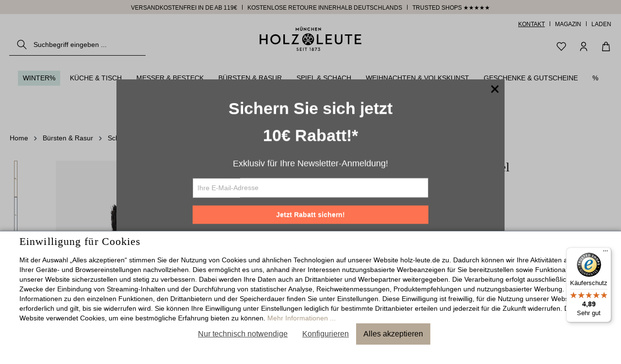

--- FILE ---
content_type: text/html; charset=UTF-8
request_url: https://www.holz-leute.de/buersten-rasur/schuhputzbuersten/auftragbuerste-klein-dunkel
body_size: 48138
content:
<!DOCTYPE html><html lang="de-DE" itemscope="itemscope" itemtype="https://schema.org/WebPage"><head><meta charset="utf-8"><meta name="viewport" content="width=device-width, initial-scale=1, shrink-to-fit=no"><meta name="author" content=""><meta name="robots" content="index,follow"><meta name="revisit-after" content="15 days"><meta name="keywords" content="Keller, Glanzbürste, Schuhglanzbürste, Schuhbürste, Schuhe putzen, Schuh putzen, Schuhcreme, Schuhputzkasten, Schuhglanz, Auftragbürste, Schuhpflege, Schuhe"><meta name="description" content="Auftragbürste aus Buchenholz und Rosshaar in zwei Farben bei Holz-Leute erhältlich. Kleine Schuhbürste zum gleichmäßigen Auftragen von Schuhcreme."><link rel="alternate" type="application/rss+xml" title="Blog Feed" href="/blog.rss" /><meta property="og:type" content="product"><meta property="og:site_name" content="Holz-Leute"><meta property="og:url" content="https://www.holz-leute.de/buersten-rasur/schuhputzbuersten/auftragbuerste-klein-dunkel"><meta property="og:title" content="Auftragbürste klein dunkel, Schuhbürste"><meta property="og:description" content="Auftragbürste aus Buchenholz und Rosshaar in zwei Farben bei Holz-Leute erhältlich. Kleine Schuhbürste zum gleichmäßigen Auftragen von Schuhcreme."><meta property="og:image" content="https://holz-leute.b-cdn.net/media/31/36/bf/1727429174/auftragbuerste-klein-dunkel-png.png?width=2000"><meta property="product:brand" content="Keller"><meta property="product:price:amount" content="3.9"><meta property="product:price:currency" content="EUR"><meta property="product:product_link" content="https://www.holz-leute.de/buersten-rasur/schuhputzbuersten/auftragbuerste-klein-dunkel"><meta name="twitter:card" content="product"><meta name="twitter:site" content="Holz-Leute"><meta name="twitter:title" content="Auftragbürste klein dunkel, Schuhbürste"><meta name="twitter:description" content="Auftragbürste aus Buchenholz und Rosshaar in zwei Farben bei Holz-Leute erhältlich. Kleine Schuhbürste zum gleichmäßigen Auftragen von Schuhcreme."><meta name="twitter:image" content="https://holz-leute.b-cdn.net/media/31/36/bf/1727429174/auftragbuerste-klein-dunkel-png.png?width=2000"><meta itemprop="copyrightHolder" content="Holz-Leute"><meta itemprop="copyrightYear" content=""><meta itemprop="isFamilyFriendly" content="false"><meta itemprop="image" content="https://www.holz-leute.de/media/1f/78/20/1632404198/logo_holz-leute_black.svg?ts=1632404198"><meta name="seobility" content="7a379e00f0daa058cf9924bd2dd9e6ce"><meta name="facebook-domain-verification" content="be2pm8rvr9kdw8vcfraiwhzzqwwbpy"/><meta name="google-site-verification" content="mZttHlnWKHUId0mShAiU6wmdTPc0MPCv9OwHxKU1S3o"/><meta name="p:domain_verify" content="952191f286d23f5489f1623a98026cee"/><link rel="preload" href="https://www.holz-leute.de/bundles/sysgthemeholzleute/fonts/open-sans-v23-latin-300.woff2?1763366420" as="font" type="font/woff2" crossorigin><link rel="preload" href="https://www.holz-leute.de/bundles/sysgthemeholzleute/fonts/open-sans-v23-latin-regular.woff2?1763366420" as="font" type="font/woff2" crossorigin><link rel="preload" href="https://www.holz-leute.de/bundles/sysgthemeholzleute/fonts/open-sans-v23-latin-700.woff2?1763366420" as="font" type="font/woff2" crossorigin><link rel="preload" href="https://www.holz-leute.de/bundles/sysgthemeholzleute/fonts/marcellus-v8-latin-regular.woff2?1763366420" as="font" type="font/woff2" crossorigin><meta name="theme-color" content="#fff"><script charset="UTF-8">     var et_pagename ="Auftragbürste klein dunkel, Schuhbürste";   _etr = { debugMode: false };        </script><script id="_etLoader" charset="UTF-8"    data-plugin-version="Shopware6_4.3.0"        data-block-cookies="true"    data-secure-code="d09t9b"    src="//code.etracker.com/code/e.js" async></script>  <script>window.addEventListener('load',function(){window.$etracker=etCommerce;});window.etrackerSendProductViewInList=false;function etrackerWishlistRemove(productId){const hiddenInput=document.getElementById('etracker-wishlist-product-'+productId);if(hiddenInput&&hiddenInput.value){const productInfo=JSON.parse(hiddenInput.value)||false
etCommerce.sendEvent('removeFromWatchlist',productInfo,1);}};if(window.DooFinderScriptLoaded!=true){window.DooFinderScriptLoaded=true;let styleLink=document.createElement("link");styleLink.href="https://www.holz-leute.de/bundles/doofinder/css/doofinder.css?1763366420";styleLink.rel="stylesheet";document.head.appendChild(styleLink);let script=document.createElement("script");script.src="https://eu1-config.doofinder.com/2.x/d4a0585a-1189-4a49-a86f-713d32410bc3.js";script.async=true;document.head.appendChild(script);let addToCartScript=document.createElement("script");addToCartScript.innerHTML=`
            class DoofinderAddToCartError extends Error {
    constructor(reason, status = "") {
      const message = "Error adding an item to the cart. Reason: " + reason + ". Status code: " + status;
      super(message);
      this.name = "DoofinderAddToCartError";
    }
  }

  document.addEventListener('doofinder.cart.add', async function(event) {
    const product = event.detail;
    const statusPromise = product.statusPromise;
    let isGroupLeader = product.grouping_id && product.grouping_id === product.item_id && product.group_leader;
    if(product.modifiable || isGroupLeader){
      //It's a configurable product, redirect to the product page to let the user configure the product
      statusPromise.reject(new DoofinderAddToCartError("It's a configurable product", 200));
      location.href = product.link;
      return;
    }

    const csrfTokenInput = document.querySelector('.product-info input[name="_csrf_token"]');

    let formData = new FormData();
    let productId = product.shopware_id;

    if (null !== csrfTokenInput && '' !== csrfTokenInput.value) {
      formData.append('_csrf_token', csrfTokenInput.value);
    }

    formData.append('redirectTo', 'frontend.cart.offcanvas');
    formData.append('lineItems[id][id]', productId);
    formData.append('lineItems[id][type]', 'product');
    formData.append('lineItems[id][referencedId]', productId);
    formData.append('lineItems[id][quantity]', 1);
    formData.append('lineItems[id][stackable]', 1);
    formData.append('lineItems[id][removable]', 1);

    let addItemUrl = '/checkout/line-item/add';

    instances = window.PluginManager.getPluginInstances("OffCanvasCart")
    if (instances.length > 0 && instances.some(i => typeof i.openOffCanvas === 'function')) {
      instances.forEach(i => typeof i.openOffCanvas === 'function' && i.openOffCanvas(addItemUrl, formData, () => {
        statusPromise.resolve("The item has been successfully added to the cart.");
      }))
    } else {
      let accessKey = 'SWSCDCKE3REMROW-SBISVIVRKQ';

      let headers = {
        'Accept': 'application/json',
        'Content-Type': 'application/json',
        'sw-access-key': accessKey,
      };
      let contextResult = await fetch("/store-api/context",
        {
          method: "GET",
          headers: headers
        }
      ).catch(error =>
        statusPromise.reject(new DoofinderAddToCartError("Couldn't fetch context", 200))
      );
      let context = await contextResult.json();
      let token = context.token;

      headers = {
        'sw-access-key': accessKey,
        'sw-context-token': token
      };
      let cartResult = await fetch(addItemUrl,
        {
          method: "POST",
          headers: headers,
          body: formData
        }
      ).catch(error =>
        statusPromise.reject(new DoofinderAddToCartError("Couldn't add line item to cart", 200))
      );
      let cart = await cartResult.json();
      statusPromise.resolve("The item has been successfully added to the cart.");
    }
  });


        `;document.head.appendChild(addToCartScript);let currency='EUR';(function(w,k){w[k]=window[k]||function(){(window[k].q=window[k].q||[]).push(arguments)}})(window,"doofinderApp");if(currency!==''){doofinderApp("config","currency",currency);}};window.features={"V6_5_0_0":true,"v6.5.0.0":true,"V6_6_0_0":true,"v6.6.0.0":true,"V6_7_0_0":false,"v6.7.0.0":false,"ADDRESS_SELECTION_REWORK":false,"address.selection.rework":false,"DISABLE_VUE_COMPAT":false,"disable.vue.compat":false,"ACCESSIBILITY_TWEAKS":false,"accessibility.tweaks":false,"ADMIN_VITE":false,"admin.vite":false,"TELEMETRY_METRICS":false,"telemetry.metrics":false,"PERFORMANCE_TWEAKS":false,"performance.tweaks":false,"CACHE_REWORK":false,"cache.rework":false,"FEATURE_SWAGCMSEXTENSIONS_1":true,"feature.swagcmsextensions.1":true,"FEATURE_SWAGCMSEXTENSIONS_2":true,"feature.swagcmsextensions.2":true,"FEATURE_SWAGCMSEXTENSIONS_8":true,"feature.swagcmsextensions.8":true,"FEATURE_SWAGCMSEXTENSIONS_63":true,"feature.swagcmsextensions.63":true};dataLayer=window.dataLayer||[];dataLayer.push({ecommerce:null});dataLayer.push({"pageTitle":"Auftragb\u00fcrste klein dunkel, Schuhb\u00fcrste","pageSubCategory":"","pageCategoryID":"","pageSubCategoryID":"","pageCountryCode":"de-DE","pageLanguageCode":"Deutsch","pageVersion":1,"pageTestVariation":"1","pageValue":1,"pageAttributes":"1","pageCategory":"Product","productID":"77b3bca3516f24aa2213e5d6c8156ec1","parentProductID":"f1a4276d0a40e246e3c89a7615922fb0","productName":"Auftragb\u00fcrste klein dunkel","productPrice":"3.90","productEAN":"4251601905843","productSku":"307095012-2","productManufacturerNumber":"0338 01 07 000","productCategory":"Schuhputzb\u00fcrsten","productCategoryID":"e39eb267a29d5fb3daaa39cede52b81b","productCurrency":"EUR","visitorLoginState":"Logged Out","visitorType":"NOT LOGGED IN","visitorLifetimeValue":0,"visitorExistingCustomer":"No"});dataLayer.push({"event":"view_item","ecommerce":{"currency":"EUR","value":3.9,"items":[{"item_name":"Auftragb\u00fcrste klein dunkel","item_id":"307095012-2","price":3.9,"index":0,"item_list_name":"Category","quantity":1,"item_variant":"dunkel","item_category":"Schuhputzb\u00fcrsten","item_list_id":"e39eb267a29d5fb3daaa39cede52b81b","item_brand":"Keller"}]}});var google_tag_params={"ecomm_pagetype":"product","ecomm_pcat":["Schuhputzb\u00fcrsten"],"ecomm_prodid":"307095012-2","ecomm_pname":"Auftragb\u00fcrste klein dunkel","ecomm_pvalue":3.9,"ecomm_totalvalue":3.9};dataLayer.push({'event':'remarketingTriggered','google_tag_params':window.google_tag_params});(function(w,d,s,l,i){w[l]=w[l]||[];w[l].push({'gtm.start':new Date().getTime(),event:'gtm.js'});var f=d.getElementsByTagName(s)[0],j=d.createElement(s),dl=l!='dataLayer'?'&l='+l:'';j.async=true;j.src='https://www.googletagmanager.com/gtm.js?id='+i+dl;f.parentNode.insertBefore(j,f);})(window,document,'script','dataLayer','GTM-KP3B43');window.dataLayer=window.dataLayer||[];function gtag(){dataLayer.push(arguments);}
(()=>{const analyticsStorageEnabled=document.cookie.split(';').some((item)=>item.trim().includes('dtgsAllowGtmTracking=1'));const adsEnabled=document.cookie.split(';').some((item)=>item.trim().includes('google-ads-enabled=1'));gtag('consent','default',{'ad_user_data':adsEnabled?'granted':'denied','ad_storage':adsEnabled?'granted':'denied','ad_personalization':adsEnabled?'granted':'denied','analytics_storage':analyticsStorageEnabled?'granted':'denied'});})();window.LenzBingAdsConversionTracking2TagCallback=(uetid)=>{window.lenzBingAdsConversionTracking2TrackingStarted=true;(function(w,d,t,r,u){var f,n,i;w[u]=w[u]||[],f=function(){var o={ti:uetid};o.q=w[u],w[u]=new UET(o),w[u].push('pageLoad')},n=d.createElement(t),n.src=r,n.async=1,n.onload=n.onreadystatechange=function(){var s=this.readyState;s&&s!=='loaded'&&s!=='complete'||(f(),n.onload=n.onreadystatechange=null)},i=d.getElementsByTagName(t)[0],i.parentNode.insertBefore(n,i)})(window,document,'script','//bat.bing.com/bat.js','uetq');window.uetq.push('consent','default',{ad_storage:'granted'});};window.LenzBingAdsConversionTracking2EventCallback=(eventType,eventAction,eventPayload)=>{window.uetq.push(eventType,eventAction,eventPayload);};if(window.DooFinderScriptLoaded!=true){window.DooFinderScriptLoaded=true;let styleLink=document.createElement("link");styleLink.href="https://www.holz-leute.de/bundles/doofinder/css/doofinder.css?1763366420";styleLink.rel="stylesheet";document.head.appendChild(styleLink);let script=document.createElement("script");script.src="https://eu1-config.doofinder.com/2.x/d4a0585a-1189-4a49-a86f-713d32410bc3.js";script.async=true;document.head.appendChild(script);let addToCartScript=document.createElement("script");addToCartScript.innerHTML=`
            class DoofinderAddToCartError extends Error {
    constructor(reason, status = "") {
      const message = "Error adding an item to the cart. Reason: " + reason + ". Status code: " + status;
      super(message);
      this.name = "DoofinderAddToCartError";
    }
  }

  document.addEventListener('doofinder.cart.add', async function(event) {
    const product = event.detail;
    const statusPromise = product.statusPromise;
    let isGroupLeader = product.grouping_id && product.grouping_id === product.item_id && product.group_leader;
    if(product.modifiable || isGroupLeader){
      //It's a configurable product, redirect to the product page to let the user configure the product
      statusPromise.reject(new DoofinderAddToCartError("It's a configurable product", 200));
      location.href = product.link;
      return;
    }

    const csrfTokenInput = document.querySelector('.product-info input[name="_csrf_token"]');

    let formData = new FormData();
    let productId = product.shopware_id;

    if (null !== csrfTokenInput && '' !== csrfTokenInput.value) {
      formData.append('_csrf_token', csrfTokenInput.value);
    }

    formData.append('redirectTo', 'frontend.cart.offcanvas');
    formData.append('lineItems[id][id]', productId);
    formData.append('lineItems[id][type]', 'product');
    formData.append('lineItems[id][referencedId]', productId);
    formData.append('lineItems[id][quantity]', 1);
    formData.append('lineItems[id][stackable]', 1);
    formData.append('lineItems[id][removable]', 1);

    let addItemUrl = '/checkout/line-item/add';

    instances = window.PluginManager.getPluginInstances("OffCanvasCart")
    if (instances.length > 0 && instances.some(i => typeof i.openOffCanvas === 'function')) {
      instances.forEach(i => typeof i.openOffCanvas === 'function' && i.openOffCanvas(addItemUrl, formData, () => {
        statusPromise.resolve("The item has been successfully added to the cart.");
      }))
    } else {
      let accessKey = 'SWSCDCKE3REMROW-SBISVIVRKQ';

      let headers = {
        'Accept': 'application/json',
        'Content-Type': 'application/json',
        'sw-access-key': accessKey,
      };
      let contextResult = await fetch("/store-api/context",
        {
          method: "GET",
          headers: headers
        }
      ).catch(error =>
        statusPromise.reject(new DoofinderAddToCartError("Couldn't fetch context", 200))
      );
      let context = await contextResult.json();
      let token = context.token;

      headers = {
        'sw-access-key': accessKey,
        'sw-context-token': token
      };
      let cartResult = await fetch(addItemUrl,
        {
          method: "POST",
          headers: headers,
          body: formData
        }
      ).catch(error =>
        statusPromise.reject(new DoofinderAddToCartError("Couldn't add line item to cart", 200))
      );
      let cart = await cartResult.json();
      statusPromise.resolve("The item has been successfully added to the cart.");
    }
  });


        `;document.head.appendChild(addToCartScript);let currency='EUR';(function(w,k){w[k]=window[k]||function(){(window[k].q=window[k].q||[]).push(arguments)}})(window,"doofinderApp");if(currency!==''){doofinderApp("config","currency",currency);}};window.mediameetsFacebookPixelData=new Map();window.googleReCaptchaV3Active=true;window.useDefaultCookieConsent=true;window.activeNavigationId='e39eb267a29d5fb3daaa39cede52b81b';window.router={'frontend.cart.offcanvas':'/checkout/offcanvas','frontend.cookie.offcanvas':'/cookie/offcanvas','frontend.checkout.finish.page':'/checkout/finish','frontend.checkout.info':'/widgets/checkout/info','frontend.menu.offcanvas':'/widgets/menu/offcanvas','frontend.cms.page':'/widgets/cms','frontend.cms.navigation.page':'/widgets/cms/navigation','frontend.account.addressbook':'/widgets/account/address-book','frontend.country.country-data':'/country/country-state-data','frontend.app-system.generate-token':'/app-system/Placeholder/generate-token',};window.salesChannelId='a8b5bfb9c4d242bb8949b6400fb2c680';window.router['widgets.swag.cmsExtensions.quickview']='/swag/cms-extensions/quickview';window.router['widgets.swag.cmsExtensions.quickview.variant']='/swag/cms-extensions/quickview/variant';window.breakpoints={"xs":0,"sm":576,"md":768,"lg":992,"xl":1200,"xxl":1400};window.customerLoggedInState=0;window.wishlistEnabled=1;window.themeAssetsPublicPath='https://www.holz-leute.de/theme/96b93915290c4189acda7131b60f83ff/assets/';window.validationMessages={'required':'Die Eingabe darf nicht leer sein.','email':'Ungültige E-Mail-Adresse. Die E-Mail benötigt das Format "nutzer@beispiel.de".','confirmation':'Ihre Eingaben sind nicht identisch.','minLength':'Die Eingabe ist zu kurz.',};window.themeJsPublicPath='https://www.holz-leute.de/theme/df5ad90b38873cf8cac4eb57509782bb/js/';window.mollie_javascript_use_shopware='0';if(window.DooFinderScriptLoaded!=true){window.DooFinderScriptLoaded=true;let styleLink=document.createElement("link");styleLink.href="https://www.holz-leute.de/bundles/doofinder/css/doofinder.css?1763366420";styleLink.rel="stylesheet";document.head.appendChild(styleLink);let script=document.createElement("script");script.src="https://eu1-config.doofinder.com/2.x/d4a0585a-1189-4a49-a86f-713d32410bc3.js";script.async=true;document.head.appendChild(script);let addToCartScript=document.createElement("script");addToCartScript.innerHTML=`
            class DoofinderAddToCartError extends Error {
    constructor(reason, status = "") {
      const message = "Error adding an item to the cart. Reason: " + reason + ". Status code: " + status;
      super(message);
      this.name = "DoofinderAddToCartError";
    }
  }

  document.addEventListener('doofinder.cart.add', async function(event) {
    const product = event.detail;
    const statusPromise = product.statusPromise;
    let isGroupLeader = product.grouping_id && product.grouping_id === product.item_id && product.group_leader;
    if(product.modifiable || isGroupLeader){
      //It's a configurable product, redirect to the product page to let the user configure the product
      statusPromise.reject(new DoofinderAddToCartError("It's a configurable product", 200));
      location.href = product.link;
      return;
    }

    const csrfTokenInput = document.querySelector('.product-info input[name="_csrf_token"]');

    let formData = new FormData();
    let productId = product.shopware_id;

    if (null !== csrfTokenInput && '' !== csrfTokenInput.value) {
      formData.append('_csrf_token', csrfTokenInput.value);
    }

    formData.append('redirectTo', 'frontend.cart.offcanvas');
    formData.append('lineItems[id][id]', productId);
    formData.append('lineItems[id][type]', 'product');
    formData.append('lineItems[id][referencedId]', productId);
    formData.append('lineItems[id][quantity]', 1);
    formData.append('lineItems[id][stackable]', 1);
    formData.append('lineItems[id][removable]', 1);

    let addItemUrl = '/checkout/line-item/add';

    instances = window.PluginManager.getPluginInstances("OffCanvasCart")
    if (instances.length > 0 && instances.some(i => typeof i.openOffCanvas === 'function')) {
      instances.forEach(i => typeof i.openOffCanvas === 'function' && i.openOffCanvas(addItemUrl, formData, () => {
        statusPromise.resolve("The item has been successfully added to the cart.");
      }))
    } else {
      let accessKey = 'SWSCDCKE3REMROW-SBISVIVRKQ';

      let headers = {
        'Accept': 'application/json',
        'Content-Type': 'application/json',
        'sw-access-key': accessKey,
      };
      let contextResult = await fetch("/store-api/context",
        {
          method: "GET",
          headers: headers
        }
      ).catch(error =>
        statusPromise.reject(new DoofinderAddToCartError("Couldn't fetch context", 200))
      );
      let context = await contextResult.json();
      let token = context.token;

      headers = {
        'sw-access-key': accessKey,
        'sw-context-token': token
      };
      let cartResult = await fetch(addItemUrl,
        {
          method: "POST",
          headers: headers,
          body: formData
        }
      ).catch(error =>
        statusPromise.reject(new DoofinderAddToCartError("Couldn't add line item to cart", 200))
      );
      let cart = await cartResult.json();
      statusPromise.resolve("The item has been successfully added to the cart.");
    }
  });


        `;document.head.appendChild(addToCartScript);let currency='EUR';(function(w,k){w[k]=window[k]||function(){(window[k].q=window[k].q||[]).push(arguments)}})(window,"doofinderApp");if(currency!==''){doofinderApp("config","currency",currency);}};if(window.DooFinderScriptLoaded!=true){window.DooFinderScriptLoaded=true;let styleLink=document.createElement("link");styleLink.href="https://www.holz-leute.de/bundles/doofinder/css/doofinder.css?1763366420";styleLink.rel="stylesheet";document.head.appendChild(styleLink);let script=document.createElement("script");script.src="https://eu1-config.doofinder.com/2.x/d4a0585a-1189-4a49-a86f-713d32410bc3.js";script.async=true;document.head.appendChild(script);let addToCartScript=document.createElement("script");addToCartScript.innerHTML=`
            class DoofinderAddToCartError extends Error {
    constructor(reason, status = "") {
      const message = "Error adding an item to the cart. Reason: " + reason + ". Status code: " + status;
      super(message);
      this.name = "DoofinderAddToCartError";
    }
  }

  document.addEventListener('doofinder.cart.add', async function(event) {
    const product = event.detail;
    const statusPromise = product.statusPromise;
    let isGroupLeader = product.grouping_id && product.grouping_id === product.item_id && product.group_leader;
    if(product.modifiable || isGroupLeader){
      //It's a configurable product, redirect to the product page to let the user configure the product
      statusPromise.reject(new DoofinderAddToCartError("It's a configurable product", 200));
      location.href = product.link;
      return;
    }

    const csrfTokenInput = document.querySelector('.product-info input[name="_csrf_token"]');

    let formData = new FormData();
    let productId = product.shopware_id;

    if (null !== csrfTokenInput && '' !== csrfTokenInput.value) {
      formData.append('_csrf_token', csrfTokenInput.value);
    }

    formData.append('redirectTo', 'frontend.cart.offcanvas');
    formData.append('lineItems[id][id]', productId);
    formData.append('lineItems[id][type]', 'product');
    formData.append('lineItems[id][referencedId]', productId);
    formData.append('lineItems[id][quantity]', 1);
    formData.append('lineItems[id][stackable]', 1);
    formData.append('lineItems[id][removable]', 1);

    let addItemUrl = '/checkout/line-item/add';

    instances = window.PluginManager.getPluginInstances("OffCanvasCart")
    if (instances.length > 0 && instances.some(i => typeof i.openOffCanvas === 'function')) {
      instances.forEach(i => typeof i.openOffCanvas === 'function' && i.openOffCanvas(addItemUrl, formData, () => {
        statusPromise.resolve("The item has been successfully added to the cart.");
      }))
    } else {
      let accessKey = 'SWSCDCKE3REMROW-SBISVIVRKQ';

      let headers = {
        'Accept': 'application/json',
        'Content-Type': 'application/json',
        'sw-access-key': accessKey,
      };
      let contextResult = await fetch("/store-api/context",
        {
          method: "GET",
          headers: headers
        }
      ).catch(error =>
        statusPromise.reject(new DoofinderAddToCartError("Couldn't fetch context", 200))
      );
      let context = await contextResult.json();
      let token = context.token;

      headers = {
        'sw-access-key': accessKey,
        'sw-context-token': token
      };
      let cartResult = await fetch(addItemUrl,
        {
          method: "POST",
          headers: headers,
          body: formData
        }
      ).catch(error =>
        statusPromise.reject(new DoofinderAddToCartError("Couldn't add line item to cart", 200))
      );
      let cart = await cartResult.json();
      statusPromise.resolve("The item has been successfully added to the cart.");
    }
  });


        `;document.head.appendChild(addToCartScript);let currency='EUR';(function(w,k){w[k]=window[k]||function(){(window[k].q=window[k].q||[]).push(arguments)}})(window,"doofinderApp");if(currency!==''){doofinderApp("config","currency",currency);}};if(window.DooFinderScriptLoaded!=true){window.DooFinderScriptLoaded=true;let styleLink=document.createElement("link");styleLink.href="https://www.holz-leute.de/bundles/doofinder/css/doofinder.css?1763366420";styleLink.rel="stylesheet";document.head.appendChild(styleLink);let script=document.createElement("script");script.src="https://eu1-config.doofinder.com/2.x/d4a0585a-1189-4a49-a86f-713d32410bc3.js";script.async=true;document.head.appendChild(script);let addToCartScript=document.createElement("script");addToCartScript.innerHTML=`
            class DoofinderAddToCartError extends Error {
    constructor(reason, status = "") {
      const message = "Error adding an item to the cart. Reason: " + reason + ". Status code: " + status;
      super(message);
      this.name = "DoofinderAddToCartError";
    }
  }

  document.addEventListener('doofinder.cart.add', async function(event) {
    const product = event.detail;
    const statusPromise = product.statusPromise;
    let isGroupLeader = product.grouping_id && product.grouping_id === product.item_id && product.group_leader;
    if(product.modifiable || isGroupLeader){
      //It's a configurable product, redirect to the product page to let the user configure the product
      statusPromise.reject(new DoofinderAddToCartError("It's a configurable product", 200));
      location.href = product.link;
      return;
    }

    const csrfTokenInput = document.querySelector('.product-info input[name="_csrf_token"]');

    let formData = new FormData();
    let productId = product.shopware_id;

    if (null !== csrfTokenInput && '' !== csrfTokenInput.value) {
      formData.append('_csrf_token', csrfTokenInput.value);
    }

    formData.append('redirectTo', 'frontend.cart.offcanvas');
    formData.append('lineItems[id][id]', productId);
    formData.append('lineItems[id][type]', 'product');
    formData.append('lineItems[id][referencedId]', productId);
    formData.append('lineItems[id][quantity]', 1);
    formData.append('lineItems[id][stackable]', 1);
    formData.append('lineItems[id][removable]', 1);

    let addItemUrl = '/checkout/line-item/add';

    instances = window.PluginManager.getPluginInstances("OffCanvasCart")
    if (instances.length > 0 && instances.some(i => typeof i.openOffCanvas === 'function')) {
      instances.forEach(i => typeof i.openOffCanvas === 'function' && i.openOffCanvas(addItemUrl, formData, () => {
        statusPromise.resolve("The item has been successfully added to the cart.");
      }))
    } else {
      let accessKey = 'SWSCDCKE3REMROW-SBISVIVRKQ';

      let headers = {
        'Accept': 'application/json',
        'Content-Type': 'application/json',
        'sw-access-key': accessKey,
      };
      let contextResult = await fetch("/store-api/context",
        {
          method: "GET",
          headers: headers
        }
      ).catch(error =>
        statusPromise.reject(new DoofinderAddToCartError("Couldn't fetch context", 200))
      );
      let context = await contextResult.json();
      let token = context.token;

      headers = {
        'sw-access-key': accessKey,
        'sw-context-token': token
      };
      let cartResult = await fetch(addItemUrl,
        {
          method: "POST",
          headers: headers,
          body: formData
        }
      ).catch(error =>
        statusPromise.reject(new DoofinderAddToCartError("Couldn't add line item to cart", 200))
      );
      let cart = await cartResult.json();
      statusPromise.resolve("The item has been successfully added to the cart.");
    }
  });


        `;document.head.appendChild(addToCartScript);let currency='EUR';(function(w,k){w[k]=window[k]||function(){(window[k].q=window[k].q||[]).push(arguments)}})(window,"doofinderApp");if(currency!==''){doofinderApp("config","currency",currency);}};if(window.DooFinderScriptLoaded!=true){window.DooFinderScriptLoaded=true;let styleLink=document.createElement("link");styleLink.href="https://www.holz-leute.de/bundles/doofinder/css/doofinder.css?1763366420";styleLink.rel="stylesheet";document.head.appendChild(styleLink);let script=document.createElement("script");script.src="https://eu1-config.doofinder.com/2.x/d4a0585a-1189-4a49-a86f-713d32410bc3.js";script.async=true;document.head.appendChild(script);let addToCartScript=document.createElement("script");addToCartScript.innerHTML=`
            class DoofinderAddToCartError extends Error {
    constructor(reason, status = "") {
      const message = "Error adding an item to the cart. Reason: " + reason + ". Status code: " + status;
      super(message);
      this.name = "DoofinderAddToCartError";
    }
  }

  document.addEventListener('doofinder.cart.add', async function(event) {
    const product = event.detail;
    const statusPromise = product.statusPromise;
    let isGroupLeader = product.grouping_id && product.grouping_id === product.item_id && product.group_leader;
    if(product.modifiable || isGroupLeader){
      //It's a configurable product, redirect to the product page to let the user configure the product
      statusPromise.reject(new DoofinderAddToCartError("It's a configurable product", 200));
      location.href = product.link;
      return;
    }

    const csrfTokenInput = document.querySelector('.product-info input[name="_csrf_token"]');

    let formData = new FormData();
    let productId = product.shopware_id;

    if (null !== csrfTokenInput && '' !== csrfTokenInput.value) {
      formData.append('_csrf_token', csrfTokenInput.value);
    }

    formData.append('redirectTo', 'frontend.cart.offcanvas');
    formData.append('lineItems[id][id]', productId);
    formData.append('lineItems[id][type]', 'product');
    formData.append('lineItems[id][referencedId]', productId);
    formData.append('lineItems[id][quantity]', 1);
    formData.append('lineItems[id][stackable]', 1);
    formData.append('lineItems[id][removable]', 1);

    let addItemUrl = '/checkout/line-item/add';

    instances = window.PluginManager.getPluginInstances("OffCanvasCart")
    if (instances.length > 0 && instances.some(i => typeof i.openOffCanvas === 'function')) {
      instances.forEach(i => typeof i.openOffCanvas === 'function' && i.openOffCanvas(addItemUrl, formData, () => {
        statusPromise.resolve("The item has been successfully added to the cart.");
      }))
    } else {
      let accessKey = 'SWSCDCKE3REMROW-SBISVIVRKQ';

      let headers = {
        'Accept': 'application/json',
        'Content-Type': 'application/json',
        'sw-access-key': accessKey,
      };
      let contextResult = await fetch("/store-api/context",
        {
          method: "GET",
          headers: headers
        }
      ).catch(error =>
        statusPromise.reject(new DoofinderAddToCartError("Couldn't fetch context", 200))
      );
      let context = await contextResult.json();
      let token = context.token;

      headers = {
        'sw-access-key': accessKey,
        'sw-context-token': token
      };
      let cartResult = await fetch(addItemUrl,
        {
          method: "POST",
          headers: headers,
          body: formData
        }
      ).catch(error =>
        statusPromise.reject(new DoofinderAddToCartError("Couldn't add line item to cart", 200))
      );
      let cart = await cartResult.json();
      statusPromise.resolve("The item has been successfully added to the cart.");
    }
  });


        `;document.head.appendChild(addToCartScript);let currency='EUR';(function(w,k){w[k]=window[k]||function(){(window[k].q=window[k].q||[]).push(arguments)}})(window,"doofinderApp");if(currency!==''){doofinderApp("config","currency",currency);}};if(window.DooFinderScriptLoaded!=true){window.DooFinderScriptLoaded=true;let styleLink=document.createElement("link");styleLink.href="https://www.holz-leute.de/bundles/doofinder/css/doofinder.css?1763366420";styleLink.rel="stylesheet";document.head.appendChild(styleLink);let script=document.createElement("script");script.src="https://eu1-config.doofinder.com/2.x/d4a0585a-1189-4a49-a86f-713d32410bc3.js";script.async=true;document.head.appendChild(script);let addToCartScript=document.createElement("script");addToCartScript.innerHTML=`
            class DoofinderAddToCartError extends Error {
    constructor(reason, status = "") {
      const message = "Error adding an item to the cart. Reason: " + reason + ". Status code: " + status;
      super(message);
      this.name = "DoofinderAddToCartError";
    }
  }

  document.addEventListener('doofinder.cart.add', async function(event) {
    const product = event.detail;
    const statusPromise = product.statusPromise;
    let isGroupLeader = product.grouping_id && product.grouping_id === product.item_id && product.group_leader;
    if(product.modifiable || isGroupLeader){
      //It's a configurable product, redirect to the product page to let the user configure the product
      statusPromise.reject(new DoofinderAddToCartError("It's a configurable product", 200));
      location.href = product.link;
      return;
    }

    const csrfTokenInput = document.querySelector('.product-info input[name="_csrf_token"]');

    let formData = new FormData();
    let productId = product.shopware_id;

    if (null !== csrfTokenInput && '' !== csrfTokenInput.value) {
      formData.append('_csrf_token', csrfTokenInput.value);
    }

    formData.append('redirectTo', 'frontend.cart.offcanvas');
    formData.append('lineItems[id][id]', productId);
    formData.append('lineItems[id][type]', 'product');
    formData.append('lineItems[id][referencedId]', productId);
    formData.append('lineItems[id][quantity]', 1);
    formData.append('lineItems[id][stackable]', 1);
    formData.append('lineItems[id][removable]', 1);

    let addItemUrl = '/checkout/line-item/add';

    instances = window.PluginManager.getPluginInstances("OffCanvasCart")
    if (instances.length > 0 && instances.some(i => typeof i.openOffCanvas === 'function')) {
      instances.forEach(i => typeof i.openOffCanvas === 'function' && i.openOffCanvas(addItemUrl, formData, () => {
        statusPromise.resolve("The item has been successfully added to the cart.");
      }))
    } else {
      let accessKey = 'SWSCDCKE3REMROW-SBISVIVRKQ';

      let headers = {
        'Accept': 'application/json',
        'Content-Type': 'application/json',
        'sw-access-key': accessKey,
      };
      let contextResult = await fetch("/store-api/context",
        {
          method: "GET",
          headers: headers
        }
      ).catch(error =>
        statusPromise.reject(new DoofinderAddToCartError("Couldn't fetch context", 200))
      );
      let context = await contextResult.json();
      let token = context.token;

      headers = {
        'sw-access-key': accessKey,
        'sw-context-token': token
      };
      let cartResult = await fetch(addItemUrl,
        {
          method: "POST",
          headers: headers,
          body: formData
        }
      ).catch(error =>
        statusPromise.reject(new DoofinderAddToCartError("Couldn't add line item to cart", 200))
      );
      let cart = await cartResult.json();
      statusPromise.resolve("The item has been successfully added to the cart.");
    }
  });


        `;document.head.appendChild(addToCartScript);let currency='EUR';(function(w,k){w[k]=window[k]||function(){(window[k].q=window[k].q||[]).push(arguments)}})(window,"doofinderApp");if(currency!==''){doofinderApp("config","currency",currency);}};if(window.DooFinderScriptLoaded!=true){window.DooFinderScriptLoaded=true;let styleLink=document.createElement("link");styleLink.href="https://www.holz-leute.de/bundles/doofinder/css/doofinder.css?1763366420";styleLink.rel="stylesheet";document.head.appendChild(styleLink);let script=document.createElement("script");script.src="https://eu1-config.doofinder.com/2.x/d4a0585a-1189-4a49-a86f-713d32410bc3.js";script.async=true;document.head.appendChild(script);let addToCartScript=document.createElement("script");addToCartScript.innerHTML=`
            class DoofinderAddToCartError extends Error {
    constructor(reason, status = "") {
      const message = "Error adding an item to the cart. Reason: " + reason + ". Status code: " + status;
      super(message);
      this.name = "DoofinderAddToCartError";
    }
  }

  document.addEventListener('doofinder.cart.add', async function(event) {
    const product = event.detail;
    const statusPromise = product.statusPromise;
    let isGroupLeader = product.grouping_id && product.grouping_id === product.item_id && product.group_leader;
    if(product.modifiable || isGroupLeader){
      //It's a configurable product, redirect to the product page to let the user configure the product
      statusPromise.reject(new DoofinderAddToCartError("It's a configurable product", 200));
      location.href = product.link;
      return;
    }

    const csrfTokenInput = document.querySelector('.product-info input[name="_csrf_token"]');

    let formData = new FormData();
    let productId = product.shopware_id;

    if (null !== csrfTokenInput && '' !== csrfTokenInput.value) {
      formData.append('_csrf_token', csrfTokenInput.value);
    }

    formData.append('redirectTo', 'frontend.cart.offcanvas');
    formData.append('lineItems[id][id]', productId);
    formData.append('lineItems[id][type]', 'product');
    formData.append('lineItems[id][referencedId]', productId);
    formData.append('lineItems[id][quantity]', 1);
    formData.append('lineItems[id][stackable]', 1);
    formData.append('lineItems[id][removable]', 1);

    let addItemUrl = '/checkout/line-item/add';

    instances = window.PluginManager.getPluginInstances("OffCanvasCart")
    if (instances.length > 0 && instances.some(i => typeof i.openOffCanvas === 'function')) {
      instances.forEach(i => typeof i.openOffCanvas === 'function' && i.openOffCanvas(addItemUrl, formData, () => {
        statusPromise.resolve("The item has been successfully added to the cart.");
      }))
    } else {
      let accessKey = 'SWSCDCKE3REMROW-SBISVIVRKQ';

      let headers = {
        'Accept': 'application/json',
        'Content-Type': 'application/json',
        'sw-access-key': accessKey,
      };
      let contextResult = await fetch("/store-api/context",
        {
          method: "GET",
          headers: headers
        }
      ).catch(error =>
        statusPromise.reject(new DoofinderAddToCartError("Couldn't fetch context", 200))
      );
      let context = await contextResult.json();
      let token = context.token;

      headers = {
        'sw-access-key': accessKey,
        'sw-context-token': token
      };
      let cartResult = await fetch(addItemUrl,
        {
          method: "POST",
          headers: headers,
          body: formData
        }
      ).catch(error =>
        statusPromise.reject(new DoofinderAddToCartError("Couldn't add line item to cart", 200))
      );
      let cart = await cartResult.json();
      statusPromise.resolve("The item has been successfully added to the cart.");
    }
  });


        `;document.head.appendChild(addToCartScript);let currency='EUR';(function(w,k){w[k]=window[k]||function(){(window[k].q=window[k].q||[]).push(arguments)}})(window,"doofinderApp");if(currency!==''){doofinderApp("config","currency",currency);}};if(window.DooFinderScriptLoaded!=true){window.DooFinderScriptLoaded=true;let styleLink=document.createElement("link");styleLink.href="https://www.holz-leute.de/bundles/doofinder/css/doofinder.css?1763366420";styleLink.rel="stylesheet";document.head.appendChild(styleLink);let script=document.createElement("script");script.src="https://eu1-config.doofinder.com/2.x/d4a0585a-1189-4a49-a86f-713d32410bc3.js";script.async=true;document.head.appendChild(script);let addToCartScript=document.createElement("script");addToCartScript.innerHTML=`
            class DoofinderAddToCartError extends Error {
    constructor(reason, status = "") {
      const message = "Error adding an item to the cart. Reason: " + reason + ". Status code: " + status;
      super(message);
      this.name = "DoofinderAddToCartError";
    }
  }

  document.addEventListener('doofinder.cart.add', async function(event) {
    const product = event.detail;
    const statusPromise = product.statusPromise;
    let isGroupLeader = product.grouping_id && product.grouping_id === product.item_id && product.group_leader;
    if(product.modifiable || isGroupLeader){
      //It's a configurable product, redirect to the product page to let the user configure the product
      statusPromise.reject(new DoofinderAddToCartError("It's a configurable product", 200));
      location.href = product.link;
      return;
    }

    const csrfTokenInput = document.querySelector('.product-info input[name="_csrf_token"]');

    let formData = new FormData();
    let productId = product.shopware_id;

    if (null !== csrfTokenInput && '' !== csrfTokenInput.value) {
      formData.append('_csrf_token', csrfTokenInput.value);
    }

    formData.append('redirectTo', 'frontend.cart.offcanvas');
    formData.append('lineItems[id][id]', productId);
    formData.append('lineItems[id][type]', 'product');
    formData.append('lineItems[id][referencedId]', productId);
    formData.append('lineItems[id][quantity]', 1);
    formData.append('lineItems[id][stackable]', 1);
    formData.append('lineItems[id][removable]', 1);

    let addItemUrl = '/checkout/line-item/add';

    instances = window.PluginManager.getPluginInstances("OffCanvasCart")
    if (instances.length > 0 && instances.some(i => typeof i.openOffCanvas === 'function')) {
      instances.forEach(i => typeof i.openOffCanvas === 'function' && i.openOffCanvas(addItemUrl, formData, () => {
        statusPromise.resolve("The item has been successfully added to the cart.");
      }))
    } else {
      let accessKey = 'SWSCDCKE3REMROW-SBISVIVRKQ';

      let headers = {
        'Accept': 'application/json',
        'Content-Type': 'application/json',
        'sw-access-key': accessKey,
      };
      let contextResult = await fetch("/store-api/context",
        {
          method: "GET",
          headers: headers
        }
      ).catch(error =>
        statusPromise.reject(new DoofinderAddToCartError("Couldn't fetch context", 200))
      );
      let context = await contextResult.json();
      let token = context.token;

      headers = {
        'sw-access-key': accessKey,
        'sw-context-token': token
      };
      let cartResult = await fetch(addItemUrl,
        {
          method: "POST",
          headers: headers,
          body: formData
        }
      ).catch(error =>
        statusPromise.reject(new DoofinderAddToCartError("Couldn't add line item to cart", 200))
      );
      let cart = await cartResult.json();
      statusPromise.resolve("The item has been successfully added to the cart.");
    }
  });


        `;document.head.appendChild(addToCartScript);let currency='EUR';(function(w,k){w[k]=window[k]||function(){(window[k].q=window[k].q||[]).push(arguments)}})(window,"doofinderApp");if(currency!==''){doofinderApp("config","currency",currency);}};if(window.DooFinderScriptLoaded!=true){window.DooFinderScriptLoaded=true;let styleLink=document.createElement("link");styleLink.href="https://www.holz-leute.de/bundles/doofinder/css/doofinder.css?1763366420";styleLink.rel="stylesheet";document.head.appendChild(styleLink);let script=document.createElement("script");script.src="https://eu1-config.doofinder.com/2.x/d4a0585a-1189-4a49-a86f-713d32410bc3.js";script.async=true;document.head.appendChild(script);let addToCartScript=document.createElement("script");addToCartScript.innerHTML=`
            class DoofinderAddToCartError extends Error {
    constructor(reason, status = "") {
      const message = "Error adding an item to the cart. Reason: " + reason + ". Status code: " + status;
      super(message);
      this.name = "DoofinderAddToCartError";
    }
  }

  document.addEventListener('doofinder.cart.add', async function(event) {
    const product = event.detail;
    const statusPromise = product.statusPromise;
    let isGroupLeader = product.grouping_id && product.grouping_id === product.item_id && product.group_leader;
    if(product.modifiable || isGroupLeader){
      //It's a configurable product, redirect to the product page to let the user configure the product
      statusPromise.reject(new DoofinderAddToCartError("It's a configurable product", 200));
      location.href = product.link;
      return;
    }

    const csrfTokenInput = document.querySelector('.product-info input[name="_csrf_token"]');

    let formData = new FormData();
    let productId = product.shopware_id;

    if (null !== csrfTokenInput && '' !== csrfTokenInput.value) {
      formData.append('_csrf_token', csrfTokenInput.value);
    }

    formData.append('redirectTo', 'frontend.cart.offcanvas');
    formData.append('lineItems[id][id]', productId);
    formData.append('lineItems[id][type]', 'product');
    formData.append('lineItems[id][referencedId]', productId);
    formData.append('lineItems[id][quantity]', 1);
    formData.append('lineItems[id][stackable]', 1);
    formData.append('lineItems[id][removable]', 1);

    let addItemUrl = '/checkout/line-item/add';

    instances = window.PluginManager.getPluginInstances("OffCanvasCart")
    if (instances.length > 0 && instances.some(i => typeof i.openOffCanvas === 'function')) {
      instances.forEach(i => typeof i.openOffCanvas === 'function' && i.openOffCanvas(addItemUrl, formData, () => {
        statusPromise.resolve("The item has been successfully added to the cart.");
      }))
    } else {
      let accessKey = 'SWSCDCKE3REMROW-SBISVIVRKQ';

      let headers = {
        'Accept': 'application/json',
        'Content-Type': 'application/json',
        'sw-access-key': accessKey,
      };
      let contextResult = await fetch("/store-api/context",
        {
          method: "GET",
          headers: headers
        }
      ).catch(error =>
        statusPromise.reject(new DoofinderAddToCartError("Couldn't fetch context", 200))
      );
      let context = await contextResult.json();
      let token = context.token;

      headers = {
        'sw-access-key': accessKey,
        'sw-context-token': token
      };
      let cartResult = await fetch(addItemUrl,
        {
          method: "POST",
          headers: headers,
          body: formData
        }
      ).catch(error =>
        statusPromise.reject(new DoofinderAddToCartError("Couldn't add line item to cart", 200))
      );
      let cart = await cartResult.json();
      statusPromise.resolve("The item has been successfully added to the cart.");
    }
  });


        `;document.head.appendChild(addToCartScript);let currency='EUR';(function(w,k){w[k]=window[k]||function(){(window[k].q=window[k].q||[]).push(arguments)}})(window,"doofinderApp");if(currency!==''){doofinderApp("config","currency",currency);}};if(window.DooFinderScriptLoaded!=true){window.DooFinderScriptLoaded=true;let styleLink=document.createElement("link");styleLink.href="https://www.holz-leute.de/bundles/doofinder/css/doofinder.css?1763366420";styleLink.rel="stylesheet";document.head.appendChild(styleLink);let script=document.createElement("script");script.src="https://eu1-config.doofinder.com/2.x/d4a0585a-1189-4a49-a86f-713d32410bc3.js";script.async=true;document.head.appendChild(script);let addToCartScript=document.createElement("script");addToCartScript.innerHTML=`
            class DoofinderAddToCartError extends Error {
    constructor(reason, status = "") {
      const message = "Error adding an item to the cart. Reason: " + reason + ". Status code: " + status;
      super(message);
      this.name = "DoofinderAddToCartError";
    }
  }

  document.addEventListener('doofinder.cart.add', async function(event) {
    const product = event.detail;
    const statusPromise = product.statusPromise;
    let isGroupLeader = product.grouping_id && product.grouping_id === product.item_id && product.group_leader;
    if(product.modifiable || isGroupLeader){
      //It's a configurable product, redirect to the product page to let the user configure the product
      statusPromise.reject(new DoofinderAddToCartError("It's a configurable product", 200));
      location.href = product.link;
      return;
    }

    const csrfTokenInput = document.querySelector('.product-info input[name="_csrf_token"]');

    let formData = new FormData();
    let productId = product.shopware_id;

    if (null !== csrfTokenInput && '' !== csrfTokenInput.value) {
      formData.append('_csrf_token', csrfTokenInput.value);
    }

    formData.append('redirectTo', 'frontend.cart.offcanvas');
    formData.append('lineItems[id][id]', productId);
    formData.append('lineItems[id][type]', 'product');
    formData.append('lineItems[id][referencedId]', productId);
    formData.append('lineItems[id][quantity]', 1);
    formData.append('lineItems[id][stackable]', 1);
    formData.append('lineItems[id][removable]', 1);

    let addItemUrl = '/checkout/line-item/add';

    instances = window.PluginManager.getPluginInstances("OffCanvasCart")
    if (instances.length > 0 && instances.some(i => typeof i.openOffCanvas === 'function')) {
      instances.forEach(i => typeof i.openOffCanvas === 'function' && i.openOffCanvas(addItemUrl, formData, () => {
        statusPromise.resolve("The item has been successfully added to the cart.");
      }))
    } else {
      let accessKey = 'SWSCDCKE3REMROW-SBISVIVRKQ';

      let headers = {
        'Accept': 'application/json',
        'Content-Type': 'application/json',
        'sw-access-key': accessKey,
      };
      let contextResult = await fetch("/store-api/context",
        {
          method: "GET",
          headers: headers
        }
      ).catch(error =>
        statusPromise.reject(new DoofinderAddToCartError("Couldn't fetch context", 200))
      );
      let context = await contextResult.json();
      let token = context.token;

      headers = {
        'sw-access-key': accessKey,
        'sw-context-token': token
      };
      let cartResult = await fetch(addItemUrl,
        {
          method: "POST",
          headers: headers,
          body: formData
        }
      ).catch(error =>
        statusPromise.reject(new DoofinderAddToCartError("Couldn't add line item to cart", 200))
      );
      let cart = await cartResult.json();
      statusPromise.resolve("The item has been successfully added to the cart.");
    }
  });


        `;document.head.appendChild(addToCartScript);let currency='EUR';(function(w,k){w[k]=window[k]||function(){(window[k].q=window[k].q||[]).push(arguments)}})(window,"doofinderApp");if(currency!==''){doofinderApp("config","currency",currency);}};if(window.DooFinderScriptLoaded!=true){window.DooFinderScriptLoaded=true;let styleLink=document.createElement("link");styleLink.href="https://www.holz-leute.de/bundles/doofinder/css/doofinder.css?1763366420";styleLink.rel="stylesheet";document.head.appendChild(styleLink);let script=document.createElement("script");script.src="https://eu1-config.doofinder.com/2.x/d4a0585a-1189-4a49-a86f-713d32410bc3.js";script.async=true;document.head.appendChild(script);let addToCartScript=document.createElement("script");addToCartScript.innerHTML=`
            class DoofinderAddToCartError extends Error {
    constructor(reason, status = "") {
      const message = "Error adding an item to the cart. Reason: " + reason + ". Status code: " + status;
      super(message);
      this.name = "DoofinderAddToCartError";
    }
  }

  document.addEventListener('doofinder.cart.add', async function(event) {
    const product = event.detail;
    const statusPromise = product.statusPromise;
    let isGroupLeader = product.grouping_id && product.grouping_id === product.item_id && product.group_leader;
    if(product.modifiable || isGroupLeader){
      //It's a configurable product, redirect to the product page to let the user configure the product
      statusPromise.reject(new DoofinderAddToCartError("It's a configurable product", 200));
      location.href = product.link;
      return;
    }

    const csrfTokenInput = document.querySelector('.product-info input[name="_csrf_token"]');

    let formData = new FormData();
    let productId = product.shopware_id;

    if (null !== csrfTokenInput && '' !== csrfTokenInput.value) {
      formData.append('_csrf_token', csrfTokenInput.value);
    }

    formData.append('redirectTo', 'frontend.cart.offcanvas');
    formData.append('lineItems[id][id]', productId);
    formData.append('lineItems[id][type]', 'product');
    formData.append('lineItems[id][referencedId]', productId);
    formData.append('lineItems[id][quantity]', 1);
    formData.append('lineItems[id][stackable]', 1);
    formData.append('lineItems[id][removable]', 1);

    let addItemUrl = '/checkout/line-item/add';

    instances = window.PluginManager.getPluginInstances("OffCanvasCart")
    if (instances.length > 0 && instances.some(i => typeof i.openOffCanvas === 'function')) {
      instances.forEach(i => typeof i.openOffCanvas === 'function' && i.openOffCanvas(addItemUrl, formData, () => {
        statusPromise.resolve("The item has been successfully added to the cart.");
      }))
    } else {
      let accessKey = 'SWSCDCKE3REMROW-SBISVIVRKQ';

      let headers = {
        'Accept': 'application/json',
        'Content-Type': 'application/json',
        'sw-access-key': accessKey,
      };
      let contextResult = await fetch("/store-api/context",
        {
          method: "GET",
          headers: headers
        }
      ).catch(error =>
        statusPromise.reject(new DoofinderAddToCartError("Couldn't fetch context", 200))
      );
      let context = await contextResult.json();
      let token = context.token;

      headers = {
        'sw-access-key': accessKey,
        'sw-context-token': token
      };
      let cartResult = await fetch(addItemUrl,
        {
          method: "POST",
          headers: headers,
          body: formData
        }
      ).catch(error =>
        statusPromise.reject(new DoofinderAddToCartError("Couldn't add line item to cart", 200))
      );
      let cart = await cartResult.json();
      statusPromise.resolve("The item has been successfully added to the cart.");
    }
  });


        `;document.head.appendChild(addToCartScript);let currency='EUR';(function(w,k){w[k]=window[k]||function(){(window[k].q=window[k].q||[]).push(arguments)}})(window,"doofinderApp");if(currency!==''){doofinderApp("config","currency",currency);}};window.mediameetsFacebookPixelData.set('product',{name:'Auftragb\u00FCrste\u0020klein\u0020dunkel',productNumber:'307095012\u002D2',price:3.90,category:'Schuhputzb\u00FCrsten'});window.neti_easy_coupon_designs={urls:{designPreview:'/easy-coupon-design/product-design-preview'}};</script>   <script charset="UTF-8"> let product = { id: '307095012-2', name: 'Auftragbürste klein dunkel', category: ["Schuhputzb&uuml;rsten","Holz-Leute","B&uuml;rsten &amp; Rasur"], price: '3.9', currency: 'EUR' }; window.addEventListener('load', function () { etCommerce.sendEvent('viewProduct', product); });  </script><link rel="shortcut icon" href="https://holz-leute.b-cdn.net/media/c2/35/af/1706115693/android-chrome-192x192.png?width=2000"><link rel="apple-touch-icon" href="https://holz-leute.b-cdn.net/media/48/86/e4/1706008054/share-logo-holz-leute.png?width=2000"><link rel="canonical" href="https://www.holz-leute.de/buersten-rasur/schuhputzbuersten/auftragbuerste-klein-dunkel"><title itemprop="name"> Auftragbürste klein dunkel, Schuhbürste | Holz-Leute </title><link rel="stylesheet" href="https://www.holz-leute.de/theme/df5ad90b38873cf8cac4eb57509782bb/css/all.css?1768480595"><script type="application/javascript">window.moorlAnimationZIndex ="9000";</script><style> :root { --moorl-advanced-search-width: 600px; } </style><style> .gd--hover-on-listing-container { position: relative; z-index: 100; } .product-image-wrapper img { -webkit-transition: opacity 1s ease-in-out; -moz-transition: opacity 1s ease-in-out; -o-transition: opacity 1s ease-in-out; transition: opacity 1s ease-in-out; } .image--default { z-index: 100; position: absolute; top: 0; width: 100%; } .image--default .product-image-wrapper img { opacity: 1; -webkit-transition: opacity 1s ease-in-out; -moz-transition: opacity 1s ease-in-out; -o-transition: opacity 1s ease-in-out; transition: opacity 1s ease-in-out; } .image--hover .product-image-wrapper img { opacity: 0; } .gd--hover-on-listing-container:hover .image--default .product-image-wrapper img { opacity: 0; } .gd--hover-on-listing-container:hover .image--hover .product-image-wrapper img { opacity: 1; } .gd--hover-on-listing-container .product-wishlist { margin-top: 0; } </style><style></style><link rel="preload" as="image" href="https://holz-leute.b-cdn.net/media/31/36/bf/1727429174/auftragbuerste-klein-dunkel-png.png?width=2000" imagesrcset="https://holz-leute.b-cdn.net/media/31/36/bf/1727429174/auftragbuerste-klein-dunkel-png.png?width=2000 801w, https://holz-leute.b-cdn.net/media/31/36/bf/1727429174/auftragbuerste-klein-dunkel-png.png?width=800 800w, https://holz-leute.b-cdn.net/media/31/36/bf/1727429174/auftragbuerste-klein-dunkel-png.png?width=1920 1920w, https://holz-leute.b-cdn.net/media/31/36/bf/1727429174/auftragbuerste-klein-dunkel-png.png?width=400 400w, https://holz-leute.b-cdn.net/media/31/36/bf/1727429174/auftragbuerste-klein-dunkel-png.png?width=280 280w" imagesizes="(max-width: 1000px) 800px,(max-width: 580px) 400px, 645px"><template data-lenz-bing-ads-conversion-tracking data-lenz-bing-ads-conversion-tracking-options='{"uetId":"343005282","currency":"EUR","events":[{"eventType":"event","eventAction":"","eventPayload":{"ecomm_prodid":"307095012-2","ecomm_pagetype":"product"}}],"ecommerceEvents":[]}'></template><script src="https://integrations.etrusted.com/applications/widget.js/v2" async defer></script><script src='https://www.google.com/recaptcha/api.js?render=6Lci4y8rAAAAADjwQgt6YaD1Hrg4KttfmGCKrNS6' defer></script><script src="https://www.holz-leute.de/theme/df5ad90b38873cf8cac4eb57509782bb/js/storefront/storefront.js?1768480595" defer></script><script src="https://www.holz-leute.de/theme/df5ad90b38873cf8cac4eb57509782bb/js/moorl-foundation/moorl-foundation.js?1768480595" defer></script><script src="https://www.holz-leute.de/theme/df5ad90b38873cf8cac4eb57509782bb/js/netzp-blog6/netzp-blog6.js?1768480595" defer></script><script src="https://www.holz-leute.de/theme/df5ad90b38873cf8cac4eb57509782bb/js/neno-hero-slider/neno-hero-slider.js?1768480595" defer></script><script src="https://www.holz-leute.de/theme/df5ad90b38873cf8cac4eb57509782bb/js/sysg-custom/sysg-custom.js?1768480595" defer></script><script src="https://www.holz-leute.de/theme/df5ad90b38873cf8cac4eb57509782bb/js/zeobv-get-notified/zeobv-get-notified.js?1768480595" defer></script><script src="https://www.holz-leute.de/theme/df5ad90b38873cf8cac4eb57509782bb/js/goodday-hover-on-listing-s-w6/goodday-hover-on-listing-s-w6.js?1768480595" defer></script><script src="https://www.holz-leute.de/theme/df5ad90b38873cf8cac4eb57509782bb/js/nimbits-article-questions-next/nimbits-article-questions-next.js?1768480595" defer></script><script src="https://www.holz-leute.de/theme/df5ad90b38873cf8cac4eb57509782bb/js/tonur-gift-wrap/tonur-gift-wrap.js?1768480595" defer></script><script src="https://www.holz-leute.de/theme/df5ad90b38873cf8cac4eb57509782bb/js/neti-next-easy-coupon/neti-next-easy-coupon.js?1768480595" defer></script><script src="https://www.holz-leute.de/theme/df5ad90b38873cf8cac4eb57509782bb/js/digi1-cms-element-teaser/digi1-cms-element-teaser.js?1768480595" defer></script><script src="https://www.holz-leute.de/theme/df5ad90b38873cf8cac4eb57509782bb/js/tonur-packstation6/tonur-packstation6.js?1768480595" defer></script><script src="https://www.holz-leute.de/theme/df5ad90b38873cf8cac4eb57509782bb/js/acris-separate-street-c-s/acris-separate-street-c-s.js?1768480595" defer></script><script src="https://www.holz-leute.de/theme/df5ad90b38873cf8cac4eb57509782bb/js/swag-cms-extensions/swag-cms-extensions.js?1768480595" defer></script><script src="https://www.holz-leute.de/theme/df5ad90b38873cf8cac4eb57509782bb/js/mediameets-fb-pixel/mediameets-fb-pixel.js?1768480595" defer></script><script src="https://www.holz-leute.de/theme/df5ad90b38873cf8cac4eb57509782bb/js/neti-next-easy-coupon-designs/neti-next-easy-coupon-designs.js?1768480595" defer></script><script src="https://www.holz-leute.de/theme/df5ad90b38873cf8cac4eb57509782bb/js/cbax-modul-analytics/cbax-modul-analytics.js?1768480595" defer></script><script src="https://www.holz-leute.de/theme/df5ad90b38873cf8cac4eb57509782bb/js/tonur-seo-filter-landingpages6/tonur-seo-filter-landingpages6.js?1768480595" defer></script><script src="https://www.holz-leute.de/theme/df5ad90b38873cf8cac4eb57509782bb/js/moorl-interrupter/moorl-interrupter.js?1768480595" defer></script><script src="https://www.holz-leute.de/theme/df5ad90b38873cf8cac4eb57509782bb/js/lenz-bing-ads-conversion-tracking2/lenz-bing-ads-conversion-tracking2.js?1768480595" defer></script><script src="https://www.holz-leute.de/theme/df5ad90b38873cf8cac4eb57509782bb/js/frosh-lazy-sizes/frosh-lazy-sizes.js?1768480595" defer></script><script src="https://www.holz-leute.de/theme/df5ad90b38873cf8cac4eb57509782bb/js/crsw-clever-reach-official/crsw-clever-reach-official.js?1768480595" defer></script><script src="https://www.holz-leute.de/theme/df5ad90b38873cf8cac4eb57509782bb/js/dtgs-google-tag-manager-sw6/dtgs-google-tag-manager-sw6.js?1768480595" defer></script><script src="https://www.holz-leute.de/theme/df5ad90b38873cf8cac4eb57509782bb/js/mart1-mw-faq/mart1-mw-faq.js?1768480595" defer></script><script src="https://www.holz-leute.de/theme/df5ad90b38873cf8cac4eb57509782bb/js/cogi-etracker/cogi-etracker.js?1768480595" defer></script><script src="https://www.holz-leute.de/theme/df5ad90b38873cf8cac4eb57509782bb/js/solid-product-videos/solid-product-videos.js?1768480595" defer></script><script src="https://www.holz-leute.de/theme/df5ad90b38873cf8cac4eb57509782bb/js/prems-one-page-checkout6/prems-one-page-checkout6.js?1768480595" defer></script><script src="https://www.holz-leute.de/theme/df5ad90b38873cf8cac4eb57509782bb/js/swag-amazon-pay/swag-amazon-pay.js?1768480595" defer></script><script src="https://www.holz-leute.de/theme/df5ad90b38873cf8cac4eb57509782bb/js/dvsn-bundle/dvsn-bundle.js?1768480595" defer></script><script src="https://www.holz-leute.de/theme/df5ad90b38873cf8cac4eb57509782bb/js/tanmar-ng-product-reviews/tanmar-ng-product-reviews.js?1768480595" defer></script><script src="https://www.holz-leute.de/theme/df5ad90b38873cf8cac4eb57509782bb/js/alpha-instagram/alpha-instagram.js?1768480595" defer></script><script src="https://www.holz-leute.de/theme/df5ad90b38873cf8cac4eb57509782bb/js/neno-marketing-essentials/neno-marketing-essentials.js?1768480595" defer></script><script src="https://www.holz-leute.de/theme/df5ad90b38873cf8cac4eb57509782bb/js/holz-leute/holz-leute.js?1768480595" defer></script><script src="https://www.holz-leute.de/theme/df5ad90b38873cf8cac4eb57509782bb/js/trusted-shops-easy-integration-s6/trusted-shops-easy-integration-s6.js?1768480595" defer></script><script src="https://www.holz-leute.de/theme/df5ad90b38873cf8cac4eb57509782bb/js/doo-finder/doo-finder.js?1768480595" defer></script><script src="https://www.holz-leute.de/bundles/molliepayments/mollie-payments.js?1763366420" defer></script></head><script src="https://integrations.etrusted.com/applications/widget.js/v2" async defer></script><div class="nme-newsletter-popup--bg-layer"></div><div class="nme-newsletter-popup has-background-image " data-newsletter-popup data-popup-trigger="time" data-popup-time="3" data-popup-scroll="400" data-dev-mode="" data-popup-id="374352a00e5a4d4b99da0a62a9ab6e1b" data-storage-type="localStorage"><div class="nme-newsletter-popup--close-btn-wrapper"><div class="nme-newsletter-popup--close-btn"></div></div><div class="nme-newsletter-popup--column-image-mobile is-none"></div><div class="nme-newsletter-popup--column-content image-is-background mobile-image-is-none"><div class="nme-newsletter-popup--content-inner"><div class="nme-newsletter-popup--headline"><p style="text-align:center;"><b><font color="#ffffff">Sichern Sie sich jetzt<br />10€ Rabatt!*</font></b></p></div><div class="nme-newsletter-popup--subline"><p style="text-align:center;"><span style="color:rgb(255,255,255);">Exklusiv für Ihre Newsletter-Anmeldung!</span></p></div><form action="/form/campaign/newsletter-coupon" method="post" data-newsletter-popup-form="true" data-form-csrf-handler="true" data-form-validation="true" class="nme-newsletter-popup--form"><input type="hidden" name="option" value="subscribe"/><input name="email" type="email" value="" placeholder="Ihre E-Mail-Adresse" autocomplete="section-personal email" required="required" class="nme-newsletter-popup--mail-input form-control"><div class="nme-newsletter-popup--captcha-container"><div class="captcha-google-re-captcha-v3" data-google-re-captcha-v3="true" data-google-re-captcha-v3-options="{&quot;siteKey&quot;:&quot;6Lci4y8rAAAAADjwQgt6YaD1Hrg4KttfmGCKrNS6&quot;}"><input type="text" class="d-none grecaptcha_v3-input" name="_grecaptcha_v3" data-skip-report-validity="true" required><div class="data-protection-information grecaptcha-protection-information"> Diese Seite ist durch reCAPTCHA geschützt und es gelten die <a href="https://policies.google.com/privacy?hl=de">Datenschutzrichtlinie</a> und <a href="https://policies.google.com/terms?hl=de">Nutzungsbedingungen</a>. </div></div></div><div class="nme-newsletter-popup--captcha-error-container"></div> <button type="submit" class="nme-newsletter-popup--submit-btn btn"> Jetzt Rabatt sichern! </button> <div class="form-hidden-fields"><input type="submit" class="submit--hidden d-none" /><input type="hidden" name="popupId" value="374352a00e5a4d4b99da0a62a9ab6e1b" /></div><div class="nme-newsletter-popup--privacy"><div class="form-text privacy-notice form-check"><input name="privacy" type="hidden" class="form-check-input" id="form-privacy-opt-in-374352a00e5a4d4b99da0a62a9ab6e1b" value="1" required></div></div></form><div class="nme-newsletter-popup--error-container"></div></div><div class="nme-newsletter-popup--response-wrapper"><div class="nme-newsletter-popup--response-icon"> <span class="icon icon-checkmark-circle"><svg xmlns="http://www.w3.org/2000/svg" xmlns:xlink="http://www.w3.org/1999/xlink" width="24" height="24" viewBox="0 0 24 24"><defs><path d="M24 12c0 6.6274-5.3726 12-12 12S0 18.6274 0 12 5.3726 0 12 0s12 5.3726 12 12zM12 2C6.4772 2 2 6.4772 2 12s4.4772 10 10 10 10-4.4772 10-10S17.5228 2 12 2zM7.7071 12.2929 10 14.5858l6.2929-6.293c.3905-.3904 1.0237-.3904 1.4142 0 .3905.3906.3905 1.0238 0 1.4143l-7 7c-.3905.3905-1.0237.3905-1.4142 0l-3-3c-.3905-.3905-.3905-1.0237 0-1.4142.3905-.3905 1.0237-.3905 1.4142 0z" id="icons-default-checkmark-circle" /></defs><use xlink:href="#icons-default-checkmark-circle" fill="#758CA3" fill-rule="evenodd" /></svg></span> </div><p class="nme-newsletter-popup--response-text"></p></div></div></div><style> .nme-newsletter-popup { background-color: #5a5a5a; border-radius: 0px; } @media all and (max-width: 480px) { .nme-newsletter-popup { min-height: 80px; } .nme-newsletter-popup.has-mobile-background-image { background-image: url(""); background-repeat: no-repeat; background-size: cover; background-position: center; } } @media all and (min-width: 481px) { .nme-newsletter-popup { min-height: 300px; } .nme-newsletter-popup.has-background-image { background-image: url(""); background-repeat: no-repeat; background-size: cover; background-position: center; } } .nme-newsletter-popup--close-btn:before, .nme-newsletter-popup--close-btn:after { background-color: #000000; } .nme-newsletter-popup--close-btn:hover:before, .nme-newsletter-popup--close-btn:hover:after { background-color: #000000; } .nme-newsletter-popup--column-content { justify-content: center; } .nme-newsletter-popup--column-image { background-color: #e9e3dc; object-fit: cover; } .nme-newsletter-popup--image { object-fit: cover; object-position: center; } .nme-newsletter-popup--first-name-input { border-radius: 0px; border-color: #909090; } .nme-newsletter-popup--last-name-input { border-radius: 0px; border-color: #909090; } .nme-newsletter-popup--mail-input { border-radius: 0px; border-color: #909090; } .nme-newsletter-popup--submit-btn { background-color: #fd7250; color: #ffffff; border-radius: 0px; } .nme-newsletter-popup--submit-btn:hover { background-color: #909090; color: #ffffff; } .nme-newsletter-popup--non-subscribe-btn { color: #ffffff; } .nme-newsletter-popup--non-subscribe-btn:hover { color: #909090; } .nme-newsletter-popup--headline { font-size: 18px; font-family: ; line-height: 30px; } .nme-newsletter-popup--subline { font-size: 12px; font-family: ; line-height: 20px; } .nme-newsletter-popup--promotion-until { font-size: 18px; font-family: ; line-height: 28px; color: #000000; } /* Tablet */ @media all and (min-width: 481px) { .nme-newsletter-popup--headline { font-size: 28px; line-height: 46px; } .nme-newsletter-popup--subline { font-size: 18px; line-height: 32px; } .nme-newsletter-popup--promotion-until { font-size: 18px; line-height: 28px; } } /* Desktop */ @media all and (min-width: 1280px) { .nme-newsletter-popup--headline { font-size: 34px; line-height: 56px; } .nme-newsletter-popup--subline { font-size: 18px; line-height: 28px; } .nme-newsletter-popup--promotion-until { font-size: 18px; line-height: 28px; } } </style><body class="is-ctl-product is-act-index"><div id="page-top" class="skip-to-content bg-primary-subtle text-primary-emphasis overflow-hidden" tabindex="-1"><div class="container skip-to-content-container d-flex justify-content-center visually-hidden-focusable"><a href="#content-main" class="skip-to-content-link d-inline-flex text-decoration-underline m-1 p-2 fw-bold gap-2"> Zum Hauptinhalt springen </a><a href="#header-main-search-input" class="skip-to-content-link d-inline-flex text-decoration-underline m-1 p-2 fw-bold gap-2 d-none d-sm-block"> Zur Suche springen </a><a href="#main-navigation-menu" class="skip-to-content-link d-inline-flex text-decoration-underline m-1 p-2 fw-bold gap-2 d-none d-lg-block"> Zur Hauptnavigation springen </a></div></div><noscript class="noscript-main"><div role="alert" aria-live="polite" class="alert alert-info alert-has-icon"> <span class="icon icon-info" aria-hidden="true"><svg xmlns="http://www.w3.org/2000/svg" xmlns:xlink="http://www.w3.org/1999/xlink" width="24" height="24" viewBox="0 0 24 24"><defs><path d="M12 7c.5523 0 1 .4477 1 1s-.4477 1-1 1-1-.4477-1-1 .4477-1 1-1zm1 9c0 .5523-.4477 1-1 1s-1-.4477-1-1v-5c0-.5523.4477-1 1-1s1 .4477 1 1v5zm11-4c0 6.6274-5.3726 12-12 12S0 18.6274 0 12 5.3726 0 12 0s12 5.3726 12 12zM12 2C6.4772 2 2 6.4772 2 12s4.4772 10 10 10 10-4.4772 10-10S17.5228 2 12 2z" id="icons-default-info" /></defs><use xlink:href="#icons-default-info" fill="#758CA3" fill-rule="evenodd" /></svg></span> <div class="alert-content-container"><div class="alert-content"> Um unseren Shop in vollem Umfang nutzen zu können, empfehlen wir Ihnen Javascript in Ihrem Browser zu aktivieren. </div></div></div></noscript><noscript class="noscript-gtm"><iframe src="https://www.googletagmanager.com/ns.html?id=GTM-KP3B43" height="0" width="0" style="display:none;visibility:hidden"></iframe></noscript><header class="header-main"><div class="top-bar d-none d-md-block"><div class="container"><nav class="top-bar-nav"><ul><li><a href="/einkaufen/versandkosten">Versandkostenfrei in DE ab 119€</a></li><li><a href="/einkaufen/retouren/">Kostenlose Retoure innerhalb Deutschlands</a></li><li><a href="https://www.trustedshops.de/bewertung/info_XC879EE0E7AA2CB243E6F524A1E71410A.html" target="_blank">TRUSTED SHOPS ★★★★★</a></li></ul></nav></div></div><div class="header-wrapper"><div class="container"><div class="row align-items-center header-row"><div class="col-md-8 col-lg-3 order-1 d-xl-none"><div class="row"><div class="col-md-auto col-lg-auto d-none d-md-block d-lg-block"><div class="nav-main-toggle"> <button class="btn nav-main-toggle-btn header-actions-btn" type="button" data-off-canvas-menu="true" aria-label="Menü"> <span class="icon icon-stack"><svg xmlns="http://www.w3.org/2000/svg" xmlns:xlink="http://www.w3.org/1999/xlink" width="24" height="24" viewBox="0 0 24 24"><defs><path d="M3 13c-.5523 0-1-.4477-1-1s.4477-1 1-1h18c.5523 0 1 .4477 1 1s-.4477 1-1 1H3zm0-7c-.5523 0-1-.4477-1-1s.4477-1 1-1h18c.5523 0 1 .4477 1 1s-.4477 1-1 1H3zm0 14c-.5523 0-1-.4477-1-1s.4477-1 1-1h18c.5523 0 1 .4477 1 1s-.4477 1-1 1H3z" id="icons-default-stack" /></defs><use xlink:href="#icons-default-stack" fill="#758CA3" fill-rule="evenodd" /></svg></span> </button> </div><div class="search-toggle"> <button class="btn header-actions-btn search-toggle-btn js-search-toggle-btn collapsed" type="button" data-bs-toggle="collapse" data-bs-target="#searchCollapse" aria-expanded="false" aria-controls="searchCollapse" aria-label="Suchen"> <span class="icon icon-custom-icons icon-custom-icons-lupe"><svg version="1.1" id="lupe" xmlns="http://www.w3.org/2000/svg" xmlns:xlink="http://www.w3.org/1999/xlink" x="0px" y="0px" viewBox="0 0 200 200" style="enable-background:new 0 0 200 200;" xml:space="preserve"><style> .st0{fill:none;stroke:#000000;stroke-width:13;stroke-miterlimit:10;} .st1{fill:none;stroke:#000000;stroke-width:13;stroke-linecap:round;stroke-miterlimit:10;} .st2{clip-path:url(#SVGID_00000141413498653440100920000004976204646446803901_);fill:#fff;} .st0{fill:#fff;} .st3{fill:#fff;stroke:#000000;stroke-width:13;stroke-miterlimit:10;} </style><g><circle class="st3" cx="79.4" cy="79.3" r="69.4"/><line class="st1" x1="129" y1="127.9" x2="190" y2="190.1"/></g></svg></span> </button> </div></div></div></div><div class="col-12 col-xl-3 order-4 order-sm-1 header-search-col"><div class="row"><div class="col"><div class="collapse" id="searchCollapse"><div class="header-search my-2 m-sm-auto"><form action="/search" method="get" data-search-widget="true" data-search-widget-options="{&quot;searchWidgetMinChars&quot;:2}" data-url="/suggest?search=" class="header-search-form"><div class="input-group"> <button type="submit" class="btn input-group-text" id="search-icon" style="border: none; width: 50px" aria-label="Suchen"> <span class="header-search-icon"> <span class="icon icon-custom-icons icon-custom-icons-lupe"><svg version="1.1" id="lupe" xmlns="http://www.w3.org/2000/svg" xmlns:xlink="http://www.w3.org/1999/xlink" x="0px" y="0px" viewBox="0 0 200 200" style="enable-background:new 0 0 200 200;" xml:space="preserve"><style> .st0{fill:none;stroke:#000000;stroke-width:13;stroke-miterlimit:10;} .st1{fill:none;stroke:#000000;stroke-width:13;stroke-linecap:round;stroke-miterlimit:10;} .st2{clip-path:url(#SVGID_00000141413498653440100920000004976204646446803901_);fill:#fff;} .st0{fill:#fff;} .st3{fill:#fff;stroke:#000000;stroke-width:13;stroke-miterlimit:10;} </style><g><circle class="st3" cx="79.4" cy="79.3" r="69.4"/><line class="st1" x1="129" y1="127.9" x2="190" y2="190.1"/></g></svg></span> </span> </button> <input type="search" name="search" class="form-control header-search-input" autocomplete="off" autocapitalize="off" placeholder="Suchbegriff eingeben ..." aria-label="Suchbegriff eingeben ..." aria-describedby="search-icon" value=""> <button class="btn header-close-btn js-search-close-btn d-none" type="button" aria-label="Die Dropdown-Suche schließen"> <span class="header-close-icon"> <span class="icon icon-x"><svg xmlns="http://www.w3.org/2000/svg" xmlns:xlink="http://www.w3.org/1999/xlink" width="24" height="24" viewBox="0 0 24 24"><defs><path d="m10.5858 12-7.293-7.2929c-.3904-.3905-.3904-1.0237 0-1.4142.3906-.3905 1.0238-.3905 1.4143 0L12 10.5858l7.2929-7.293c.3905-.3904 1.0237-.3904 1.4142 0 .3905.3906.3905 1.0238 0 1.4143L13.4142 12l7.293 7.2929c.3904.3905.3904 1.0237 0 1.4142-.3906.3905-1.0238.3905-1.4143 0L12 13.4142l-7.2929 7.293c-.3905.3904-1.0237.3904-1.4142 0-.3905-.3906-.3905-1.0238 0-1.4143L10.5858 12z" id="icons-default-x" /></defs><use xlink:href="#icons-default-x" fill="#758CA3" fill-rule="evenodd" /></svg></span> </span> </button> </div></form></div></div></div></div></div><div class="col-12 col-md-4 order-2 order-sm-2 header-logo-col col-lg-6"><div class="header-logo-main text-center"><a class="header-logo-main-link" href="/" title="Zur Startseite gehen"><picture class="header-logo-picture d-block m-auto"><img src="https://www.holz-leute.de/media/1f/78/20/1632404198/logo_holz-leute_black.svg?ts=1632404198" alt="Zur Startseite gehen" class="img-fluid header-logo-main-img"></picture></a></div></div><div class="col-12 order-3 order-md-4 col-md-4 col-lg-3 header-actions-col"><div class="row"><div class="col-12 d-none d-md-block d-lg-block d-xl-block"><ul class="top-navigation"><li><a title="Kontakt" href="/widgets/cms/442130213c264dfd872ce0d1884988e6" data-url="/widgets/cms/442130213c264dfd872ce0d1884988e6" data-ajax-modal="true"><span>Kontakt</span></a></li><li><a href='/magazin/'><span>Magazin</span></a></li><li><a href='/ladengeschaeft/'><span>laden</span></a></li></ul></div></div><div class="row g-0 justify-content-end"><div class="col d-md-none"><div class="menu-button"> <button class="btn nav-main-toggle-btn header-actions-btn" type="button" data-off-canvas-menu="true" aria-label="Menü"> <span class="icon icon-stack"><svg xmlns="http://www.w3.org/2000/svg" xmlns:xlink="http://www.w3.org/1999/xlink" width="24" height="24" viewBox="0 0 24 24"><use xlink:href="#icons-default-stack" fill="#758CA3" fill-rule="evenodd" /></svg></span> </button> </div></div><div class="col-auto d-md-none"><div class="search-toggle"> <button class="btn header-actions-btn search-toggle-btn js-search-toggle-btn collapsed" type="button" data-bs-toggle="collapse" data-bs-target="#searchCollapse" aria-expanded="false" aria-controls="searchCollapse" aria-label="Suchen"> <span class="icon icon-custom-icons icon-custom-icons-lupe"><svg version="1.1" id="lupe" xmlns="http://www.w3.org/2000/svg" xmlns:xlink="http://www.w3.org/1999/xlink" x="0px" y="0px" viewBox="0 0 200 200" style="enable-background:new 0 0 200 200;" xml:space="preserve"><style> .st0{fill:none;stroke:#000000;stroke-width:13;stroke-miterlimit:10;} .st1{fill:none;stroke:#000000;stroke-width:13;stroke-linecap:round;stroke-miterlimit:10;} .st2{clip-path:url(#SVGID_00000141413498653440100920000004976204646446803901_);fill:#fff;} .st0{fill:#fff;} .st3{fill:#fff;stroke:#000000;stroke-width:13;stroke-miterlimit:10;} </style><g><circle class="st3" cx="79.4" cy="79.3" r="69.4"/><line class="st1" x1="129" y1="127.9" x2="190" y2="190.1"/></g></svg></span> </button> </div></div><div class="col-auto"><div class="header-wishlist"><a class="btn header-wishlist-btn header-actions-btn" href="/wishlist" title="Merkzettel" aria-label="Merkzettel"> <span class="header-wishlist-icon"> <span class="icon icon-custom-icons icon-custom-icons-merkzettel"><?xml version="1.0" encoding="utf-8"?><svg version="1.1" id="merkzettel" xmlns="http://www.w3.org/2000/svg" xmlns:xlink="http://www.w3.org/1999/xlink" x="0px" y="0px" viewBox="0 0 200 200" style="enable-background:new 0 0 200 200;" xml:space="preserve"><style> .st0{fill:none;stroke:#000000;stroke-width:13;stroke-miterlimit:10;} .st1{fill:none;stroke:#000000;stroke-width:13;stroke-linecap:round;stroke-miterlimit:10;} .st2{clip-path:url(#SVGID_00000157278584409262525990000004237914108488156036_);fill:#E2DBD6;} </style><g><path d="M195,72.2c-0.5,2.7-0.9,5.5-1.4,8.2c-2.3,10.9-7.6,20.3-15.2,28.3c-24.2,25.5-48.4,51-72.6,76.6c-2.2,2.3-4.6,3.7-7.7,2.6  c-1.2-0.4-2.4-1.3-3.3-2.2c-24.7-25.9-49.4-51.8-73.8-77.9C4.1,89.9,0.2,64.3,11.2,42.3c10-20,26.4-30.7,49-30.4  c14.7,0.2,27.1,6.3,37.1,17.1c0.8,0.9,1.7,1.8,2.7,2.9c0.8-0.8,1.5-1.6,2.3-2.4c8.9-9.7,19.8-15.7,32.9-17.3  c11.5-1.4,22.4,0.7,32.2,6.7c16.2,9.8,24.9,24.5,27.2,43.2c0.1,0.7,0.2,1.3,0.3,2C195,66.7,195,69.5,195,72.2z M100.3,171.8  c0.3-0.6,0.5-1,0.8-1.3c22.7-24,45.5-48,68.2-72c1.2-1.3,2.4-2.7,3.5-4.1c12.5-17.1,11.7-39.1-1.9-55.3  C157.3,23,133.6,20.7,117.4,34c-4.2,3.5-7.8,7.7-11.7,11.6c-3.6,3.7-7.7,3.8-11.3,0c-3-3.2-5.9-6.5-9.1-9.5  c-10.5-9.8-22.8-13-36.7-9.5c-17.2,4.4-28.5,20.7-29.8,37.2c-1.1,13.8,3.4,25.6,12.9,35.6c16.9,17.7,33.7,35.5,50.5,53.3  C88.1,159,94,165.2,100.3,171.8z"/></g></svg></span> </span> <span class="badge badge-primary header-wishlist-badge" id="wishlist-basket" data-wishlist-storage="true" data-wishlist-storage-options="{&quot;listPath&quot;:&quot;\/wishlist\/list&quot;,&quot;mergePath&quot;:&quot;\/wishlist\/merge&quot;,&quot;pageletPath&quot;:&quot;\/wishlist\/merge\/pagelet&quot;}" data-wishlist-widget="true"></span> </a></div></div><div class="col-auto"><div class="account-menu"><div class="dropdown"> <button class="btn account-menu-btn header-actions-btn" type="button" id="accountWidget" data-account-menu="true" data-bs-toggle="dropdown" aria-haspopup="true" aria-expanded="false" aria-label="Ihr Konto" title="Ihr Konto"> <span class="icon icon-custom-icons icon-custom-icons-account"><svg version="1.1" id="account" xmlns="http://www.w3.org/2000/svg" xmlns:xlink="http://www.w3.org/1999/xlink" x="0px" y="0px" viewBox="0 0 200 200" style="enable-background:new 0 0 200 200;" xml:space="preserve"><style> .st0{fill:none;stroke:#000000;stroke-width:13;stroke-miterlimit:10;} .st1{fill:none;stroke:#000000;stroke-width:13;stroke-linecap:round;stroke-miterlimit:10;} .st2{clip-path:url(#SVGID_00000044175865556473632380000016922855385280591282_);fill:#E2DBD6;} </style><g><path d="M103.3,5.3c3.8,0.8,7.7,1.3,11.3,2.5c21.7,7,36.2,28.4,34.5,50.6c-1.9,23.6-18.9,42.3-41.8,46.1  c-28.4,4.6-54.7-15.6-57.6-44.2C46.8,33.1,66.7,8.5,93.8,5.7c0.5-0.1,1-0.2,1.4-0.3C97.9,5.3,100.6,5.3,103.3,5.3z M99.4,20.1  c-19.4,0-35.2,15.7-35.2,35.1c0,19.3,15.7,35.1,35,35.2c19.4,0.1,35.3-15.6,35.3-35C134.5,36,118.7,20.2,99.4,20.1z"/><path d="M164,194.7c-4.2-1.4-5.9-4.4-6-8.8c-0.3-24.6-19.2-46.6-43.5-50.2c-11.6-1.7-23.4-1.9-35,1.3c-20,5.6-35.4,24.2-37.3,44.8  c-0.1,1.3-0.3,2.6-0.3,3.9c0.2,4.5-1.6,7.6-6,9c-1,0-2,0-3,0c-4.9-2.1-6-3.9-5.9-9.4c0.5-29.9,22.7-57.3,52-63.4  c16.5-3.4,33.2-3.8,49.2,2.2c24.4,9.2,38.8,27.1,43.6,52.7c0.5,2.8,0.7,5.8,0.8,8.6c0.2,5.3-1,7.1-5.9,9.2  C166,194.7,165,194.7,164,194.7z"/></g></svg></span> </button> <div class="dropdown-menu dropdown-menu-end account-menu-dropdown js-account-menu-dropdown" aria-labelledby="accountWidget"><div class="col-12 d-sm-none offcanvas-logo"><div class="header-logo-main text-center"><a class="header-logo-main-link" href="/" title="Zur Startseite gehen"><picture class="header-logo-picture d-block m-auto"><img src="https://www.holz-leute.de/media/1f/78/20/1632404198/logo_holz-leute_black.svg?ts=1632404198" alt="Zur Startseite gehen" class="img-fluid header-logo-main-img"></picture></a></div></div> <button class="btn btn-light offcanvas-close js-offcanvas-close"> <span class="icon icon-x icon-sm"><svg xmlns="http://www.w3.org/2000/svg" xmlns:xlink="http://www.w3.org/1999/xlink" width="24" height="24" viewBox="0 0 24 24"><use xlink:href="#icons-default-x" fill="#758CA3" fill-rule="evenodd" /></svg></span> Menü schließen </button> <div class="offcanvas-body"><div class="account-menu"><div class="dropdown-header account-menu-header"> Ihr Konto </div><div class="account-menu-login"><a href="/account/login" title="Anmelden" class="btn btn-primary account-menu-login-button"> Anmelden </a><div class="account-menu-register"> oder <a href="/account/login" title="Registrieren"> registrieren </a></div></div><div class="account-menu-links"><div class="header-account-menu"><div class="card account-menu-inner"><nav class="list-group list-group-flush account-aside-list-group"><a href="/account" title="Übersicht" class="list-group-item list-group-item-action account-aside-item"> Übersicht </a><a href="/account/profile" title="Persönliches Profil" class="list-group-item list-group-item-action account-aside-item"> Persönliches Profil </a><a href="/account/address" title="Adressen" class="list-group-item list-group-item-action account-aside-item"> Adressen </a><a href="/account/payment" title="Zahlungsarten" class="list-group-item list-group-item-action account-aside-item"> Zahlungsarten </a><a href="/account/order" title="Bestellungen" class="list-group-item list-group-item-action account-aside-item"> Bestellungen </a><a href="/EasyCoupon/list" title="Meine Gutscheine" class="list-group-item list-group-item-action account-aside-item"> Meine Gutscheine </a><a href="/account/mollie/subscriptions" title="Abonnements" class="list-group-item list-group-item-action account-aside-item"> Abonnements </a></nav></div></div></div></div></div></div></div></div></div><div class="col-auto"><div class="header-cart" data-off-canvas-cart="true"><a class="btn header-cart-btn header-actions-btn" href="/checkout/cart" data-cart-widget="true" title="Warenkorb" aria-label="Warenkorb"> <span class="header-cart-icon"> <span class="icon icon-custom-icons icon-custom-icons-warenkorb"><svg version="1.1" id="cart" xmlns="http://www.w3.org/2000/svg" xmlns:xlink="http://www.w3.org/1999/xlink" x="0px" y="0px" viewBox="0 0 200 200" style="enable-background:new 0 0 200 200;" xml:space="preserve"><style> .st0{fill:none;stroke:#000000;stroke-width:13;stroke-miterlimit:10;} .st1{fill:none;stroke:#000000;stroke-width:13;stroke-linecap:round;stroke-miterlimit:10;} .st2{clip-path:url(#SVGID_00000122720585669839545500000016424213106851096483_);fill:#E2DBD6;} </style><g><path d="M25.5,196.5c-4.4-1.9-5.5-5.2-5-9.9c2.1-21.7,3.9-43.4,5.9-65.1c1.9-21,3.8-41.9,5.6-62.9c0.4-4.9,3-7.4,8-7.4  c7.7,0,23.3,0,23.3,0s0-1.8,0-2.6c0.1-6.1-0.2-12.2,1.4-18.2C69.4,12.6,87.8,0.8,106.2,4c17.6,3.1,30.3,17.6,30.9,35.5  c0.2,0.2,0,11.9,0,11.9l23.3,0c4.8,0,7.4,2.2,7.9,7c0.9,8.8,1.6,17.6,2.4,26.5c1.2,13.5,2.4,27,3.6,40.5  c1.1,11.9,2.1,23.8,3.2,35.7c0.8,8.7,1.4,17.4,2.4,26.1c0.5,4.6-0.9,7.7-5.1,9.5C125.1,196.5,75.3,196.5,25.5,196.5z M123.2,65.4  H77.1c0,0,0.1,8,0,12c-0.1,4.1-3.1,7.2-7,7.2c-3.9,0-6.8-3.1-6.9-7.2c0-2.1,0-12.1,0-12.1l-15.9,0c-1.7,0-2.1,0.5-2.2,2.1  c-0.7,9.1-1.6,18.1-2.4,27.2c-1.2,13.5-2.4,27-3.6,40.5c-1.1,11.9-2.2,23.9-3.2,35.8c-0.3,3.9-1,11.6-1,11.6h130.7  c0,0-0.3-3.2-0.4-4.6c-1.6-17.5-3.1-35-4.7-52.6c-1.7-19.4-3.5-38.8-5.2-58.2c-0.1-1.6-0.7-2-2.2-1.9c-4.7,0.1-9.4,0-14.1,0  c-0.5,0-1.8,0.1-1.8,0.1s0,1.4,0,2c0,3.4,0,6.8,0,10.2c-0.1,3.2-2,5.8-4.9,6.7c-4.6,1.4-8.9-1.8-9-6.8  C123.1,73.4,123.2,65.4,123.2,65.4z M123.2,51.3c0-4,0.1-7.8,0-11.6c-0.2-9.9-7.2-18.8-16.6-21.4c-10-2.8-20.5,1.4-25.9,9.9  c-4.6,7.2-3.5,23.1-3.5,23.1S107.7,51.3,123.2,51.3z"/></g></svg></span> </span> <span class="header-cart-total"> 0,00 € </span> </a></div></div></div></div></div></div><div class="nav-main"><div class="main-navigation" id="mainNavigation" data-flyout-menu="true"><div class="container"><nav class="nav main-navigation-menu" id="main-navigation-menu" aria-label="Hauptnavigation" itemscope="itemscope" itemtype="https://schema.org/SiteNavigationElement"><a class="nav-link main-navigation-link nav-item-019aa6eed6127774ab31703a96b82398 customBG" href="https://www.holz-leute.de/angebote/winter-sale" itemprop="url" title="WINTER%"><div class="main-navigation-link-text" style="background-color:#d9eee9"> <span itemprop="name">WINTER%</span> </div></a><a class="nav-link main-navigation-link nav-item-ab3b7991bbe0276d35a4fe5bc05c9d8d customBG" href="https://www.holz-leute.de/kueche-tisch" itemprop="url" data-flyout-menu-trigger="ab3b7991bbe0276d35a4fe5bc05c9d8d" title="Küche &amp; Tisch"><div class="main-navigation-link-text"> <span itemprop="name">Küche &amp; Tisch</span> </div></a><a class="nav-link main-navigation-link nav-item-1c6060a98705eded7e86b88c0bdf4f50 " href="https://www.holz-leute.de/messer-besteck" itemprop="url" data-flyout-menu-trigger="1c6060a98705eded7e86b88c0bdf4f50" title="Messer &amp; Besteck"><div class="main-navigation-link-text"> <span itemprop="name">Messer &amp; Besteck</span> </div></a><a class="nav-link main-navigation-link nav-item-e2e0d263de4b97d93df4763af455bd68 active" href="https://www.holz-leute.de/buersten-rasur" itemprop="url" data-flyout-menu-trigger="e2e0d263de4b97d93df4763af455bd68" title="Bürsten &amp; Rasur"><div class="main-navigation-link-text"> <span itemprop="name">Bürsten &amp; Rasur</span> </div></a><a class="nav-link main-navigation-link nav-item-9d2d163d2f08f76aef9abee980a72d08 " href="https://www.holz-leute.de/spiel-schach" itemprop="url" data-flyout-menu-trigger="9d2d163d2f08f76aef9abee980a72d08" title="Spiel &amp; Schach"><div class="main-navigation-link-text"> <span itemprop="name">Spiel &amp; Schach</span> </div></a><a class="nav-link main-navigation-link nav-item-e66b0483cd1d23d1c3685fa2a02dff79 " href="https://www.holz-leute.de/weihnachten-volkskunst" itemprop="url" data-flyout-menu-trigger="e66b0483cd1d23d1c3685fa2a02dff79" title="Weihnachten &amp; Volkskunst"><div class="main-navigation-link-text"> <span itemprop="name">Weihnachten &amp; Volkskunst</span> </div></a><a class="nav-link main-navigation-link nav-item-0ddd5831a4dbeb818ca779a6603ca5f3 " href="https://www.holz-leute.de/geschenke-gutscheine" itemprop="url" data-flyout-menu-trigger="0ddd5831a4dbeb818ca779a6603ca5f3" title="Geschenke &amp; Gutscheine"><div class="main-navigation-link-text"> <span itemprop="name">Geschenke &amp; Gutscheine</span> </div></a><a class="nav-link main-navigation-link nav-item-9ec0a0724fb31ffb3498a5b48c2062d8 " href="https://www.holz-leute.de/navigation/9ec0a0724fb31ffb3498a5b48c2062d8" itemprop="url" data-flyout-menu-trigger="9ec0a0724fb31ffb3498a5b48c2062d8" title="%"><div class="main-navigation-link-text"> <span itemprop="name">%</span> </div></a><a class="nav-link main-navigation-link nav-item-f8de538e46864b30b044bdeee518920a " href="https://www.holz-leute.de/themenwelten" itemprop="url" data-flyout-menu-trigger="f8de538e46864b30b044bdeee518920a" title="Themenwelten"><div class="main-navigation-link-text"> <span itemprop="name">Themenwelten</span> </div></a></nav><div class="navigation-flyouts"><div class="navigation-flyout" data-flyout-menu-id="ab3b7991bbe0276d35a4fe5bc05c9d8d"><div class="container"><div class="row navigation-flyout-content"><div class="col-auto"><div class="navigation-flyout-category-link"><a class="nav-link" href="https://www.holz-leute.de/kueche-tisch" itemprop="url" title="Küche &amp; Tisch"> Küche &amp; Tisch </a></div></div><div class="col"><div class="navigation-flyout-wrapper"><ul class="navigation-flyout-categories is-level-0"><li class="nav-item is-level-0"><a class="nav-link navigation-flyout-link" href="https://www.holz-leute.de/kueche-tisch/holzschalen" itemprop="url" title="Holzschalen"> <span itemprop="name">Holzschalen</span> </a><div></div></li><li class="nav-item is-level-0"><a class="nav-link navigation-flyout-link" href="https://www.holz-leute.de/kueche-tisch/schneidebretter" itemprop="url" title="Schneidebretter"> <span itemprop="name">Schneidebretter</span> <span class="icon icon-arrow"><svg id="arrow" xmlns="http://www.w3.org/2000/svg" xmlns:xlink="http://www.w3.org/1999/xlink" version="1.1" width="256" height="256" viewBox="0 0 256 256" xml:space="preserve"><defs></defs><g transform="translate(128 128) scale(0.72 0.72)" style=""><g style="stroke: none; stroke-width: 0; stroke-dasharray: none; stroke-linecap: butt; stroke-linejoin: miter; stroke-miterlimit: 10; fill: none; fill-rule: nonzero; opacity: 1;" transform="translate(-175.05 -175.05000000000004) scale(3.89 3.89)"><path d="M 23.25 90 c -0.384 0 -0.768 -0.146 -1.061 -0.439 c -0.586 -0.586 -0.586 -1.535 0 -2.121 L 64.629 45 L 22.189 2.561 c -0.586 -0.585 -0.586 -1.536 0 -2.121 c 0.586 -0.586 1.535 -0.586 2.121 0 l 43.5 43.5 c 0.586 0.585 0.586 1.536 0 2.121 l -43.5 43.5 C 24.018 89.854 23.634 90 23.25 90 z" style="stroke: none; stroke-width: 1; stroke-dasharray: none; stroke-linecap: butt; stroke-linejoin: miter; stroke-miterlimit: 10; fill: rgb(29,29,27); fill-rule: nonzero; opacity: 1;" transform=" matrix(1 0 0 1 0 0) " stroke-linecap="round" /></g></g></svg></span> </a><div><ul class="navigation-flyout-categories is-level-1"><li class="nav-item is-level-1"><a class="nav-link navigation-flyout-link" href="/schneidebrett-holz" itemprop="url" title="Schneide- &amp; Arbeitsbrett"> <span itemprop="name">Schneide- &amp; Arbeitsbrett</span> </a><div></div></li><li class="nav-item is-level-1"><a class="nav-link navigation-flyout-link" href="/fruehstuecksbrettchen" itemprop="url" title="Frühstücks- &amp; Brotzeitbrett"> <span itemprop="name">Frühstücks- &amp; Brotzeitbrett</span> </a><div></div></li><li class="nav-item is-level-1"><a class="nav-link navigation-flyout-link" href="/servierbrett-vorlagebrett" itemprop="url" title="Servier- &amp; Vorlagebrett"> <span itemprop="name">Servier- &amp; Vorlagebrett</span> </a><div></div></li></ul></div></li><li class="nav-item is-level-0"><a class="nav-link navigation-flyout-link" href="https://www.holz-leute.de/kueche-tisch/pfeffer-gewuerzmuehlen" itemprop="url" title="Pfeffer- &amp; Gewürzmühlen"> <span itemprop="name">Pfeffer- &amp; Gewürzmühlen</span> <span class="icon icon-arrow"><svg id="arrow" xmlns="http://www.w3.org/2000/svg" xmlns:xlink="http://www.w3.org/1999/xlink" version="1.1" width="256" height="256" viewBox="0 0 256 256" xml:space="preserve"><defs></defs><g transform="translate(128 128) scale(0.72 0.72)" style=""><g style="stroke: none; stroke-width: 0; stroke-dasharray: none; stroke-linecap: butt; stroke-linejoin: miter; stroke-miterlimit: 10; fill: none; fill-rule: nonzero; opacity: 1;" transform="translate(-175.05 -175.05000000000004) scale(3.89 3.89)"><path d="M 23.25 90 c -0.384 0 -0.768 -0.146 -1.061 -0.439 c -0.586 -0.586 -0.586 -1.535 0 -2.121 L 64.629 45 L 22.189 2.561 c -0.586 -0.585 -0.586 -1.536 0 -2.121 c 0.586 -0.586 1.535 -0.586 2.121 0 l 43.5 43.5 c 0.586 0.585 0.586 1.536 0 2.121 l -43.5 43.5 C 24.018 89.854 23.634 90 23.25 90 z" style="stroke: none; stroke-width: 1; stroke-dasharray: none; stroke-linecap: butt; stroke-linejoin: miter; stroke-miterlimit: 10; fill: rgb(29,29,27); fill-rule: nonzero; opacity: 1;" transform=" matrix(1 0 0 1 0 0) " stroke-linecap="round" /></g></g></svg></span> </a><div><ul class="navigation-flyout-categories is-level-1"><li class="nav-item is-level-1"><a class="nav-link navigation-flyout-link" href="/pfeffermuehlen" itemprop="url" title="Pfeffermühle"> <span itemprop="name">Pfeffermühle</span> </a><div></div></li><li class="nav-item is-level-1"><a class="nav-link navigation-flyout-link" href="/salzmuehlen" itemprop="url" title="Salzmühle"> <span itemprop="name">Salzmühle</span> </a><div></div></li><li class="nav-item is-level-1"><a class="nav-link navigation-flyout-link" href="/gewuerzmuehlen" itemprop="url" title="Gewürzmühle"> <span itemprop="name">Gewürzmühle</span> </a><div></div></li></ul></div></li><li class="nav-item is-level-0"><a class="nav-link navigation-flyout-link" href="https://www.holz-leute.de/kueche-tisch/loeffel-und-werkzeug" itemprop="url" title="Löffel und Werkzeug"> <span itemprop="name">Löffel und Werkzeug</span> <span class="icon icon-arrow"><svg id="arrow" xmlns="http://www.w3.org/2000/svg" xmlns:xlink="http://www.w3.org/1999/xlink" version="1.1" width="256" height="256" viewBox="0 0 256 256" xml:space="preserve"><defs></defs><g transform="translate(128 128) scale(0.72 0.72)" style=""><g style="stroke: none; stroke-width: 0; stroke-dasharray: none; stroke-linecap: butt; stroke-linejoin: miter; stroke-miterlimit: 10; fill: none; fill-rule: nonzero; opacity: 1;" transform="translate(-175.05 -175.05000000000004) scale(3.89 3.89)"><path d="M 23.25 90 c -0.384 0 -0.768 -0.146 -1.061 -0.439 c -0.586 -0.586 -0.586 -1.535 0 -2.121 L 64.629 45 L 22.189 2.561 c -0.586 -0.585 -0.586 -1.536 0 -2.121 c 0.586 -0.586 1.535 -0.586 2.121 0 l 43.5 43.5 c 0.586 0.585 0.586 1.536 0 2.121 l -43.5 43.5 C 24.018 89.854 23.634 90 23.25 90 z" style="stroke: none; stroke-width: 1; stroke-dasharray: none; stroke-linecap: butt; stroke-linejoin: miter; stroke-miterlimit: 10; fill: rgb(29,29,27); fill-rule: nonzero; opacity: 1;" transform=" matrix(1 0 0 1 0 0) " stroke-linecap="round" /></g></g></svg></span> </a><div><ul class="navigation-flyout-categories is-level-1"><li class="nav-item is-level-1"><a class="nav-link navigation-flyout-link" href="/kochloeffel-holz" itemprop="url" title="Kochlöffel"> <span itemprop="name">Kochlöffel</span> </a><div></div></li><li class="nav-item is-level-1"><a class="nav-link navigation-flyout-link" href="/pfannenwender" itemprop="url" title="Pfannenwender"> <span itemprop="name">Pfannenwender</span> </a><div></div></li><li class="nav-item is-level-1"><a class="nav-link navigation-flyout-link" href="/kuechenwerkzeuge-aus-holz" itemprop="url" title="Küchenwerkzeug"> <span itemprop="name">Küchenwerkzeug</span> </a><div></div></li><li class="nav-item is-level-1"><a class="nav-link navigation-flyout-link" href="/salatbesteck" itemprop="url" title="Salatbesteck"> <span itemprop="name">Salatbesteck</span> </a><div></div></li><li class="nav-item is-level-1"><a class="nav-link navigation-flyout-link" href="/essloeffel" itemprop="url" title="Esslöffel"> <span itemprop="name">Esslöffel</span> </a><div></div></li><li class="nav-item is-level-1"><a class="nav-link navigation-flyout-link" href="/loeffel-werkzeuge/servierloeffel" itemprop="url" title="Servierlöffel"> <span itemprop="name">Servierlöffel</span> </a><div></div></li></ul></div></li><li class="nav-item is-level-0"><a class="nav-link navigation-flyout-link" href="https://www.holz-leute.de/kueche-tisch/kuechenhelfer" itemprop="url" title="Küchenhelfer"> <span itemprop="name">Küchenhelfer</span> <span class="icon icon-arrow"><svg id="arrow" xmlns="http://www.w3.org/2000/svg" xmlns:xlink="http://www.w3.org/1999/xlink" version="1.1" width="256" height="256" viewBox="0 0 256 256" xml:space="preserve"><defs></defs><g transform="translate(128 128) scale(0.72 0.72)" style=""><g style="stroke: none; stroke-width: 0; stroke-dasharray: none; stroke-linecap: butt; stroke-linejoin: miter; stroke-miterlimit: 10; fill: none; fill-rule: nonzero; opacity: 1;" transform="translate(-175.05 -175.05000000000004) scale(3.89 3.89)"><path d="M 23.25 90 c -0.384 0 -0.768 -0.146 -1.061 -0.439 c -0.586 -0.586 -0.586 -1.535 0 -2.121 L 64.629 45 L 22.189 2.561 c -0.586 -0.585 -0.586 -1.536 0 -2.121 c 0.586 -0.586 1.535 -0.586 2.121 0 l 43.5 43.5 c 0.586 0.585 0.586 1.536 0 2.121 l -43.5 43.5 C 24.018 89.854 23.634 90 23.25 90 z" style="stroke: none; stroke-width: 1; stroke-dasharray: none; stroke-linecap: butt; stroke-linejoin: miter; stroke-miterlimit: 10; fill: rgb(29,29,27); fill-rule: nonzero; opacity: 1;" transform=" matrix(1 0 0 1 0 0) " stroke-linecap="round" /></g></g></svg></span> </a><div><ul class="navigation-flyout-categories is-level-1"><li class="nav-item is-level-1"><a class="nav-link navigation-flyout-link" href="/kueche-tisch/kuechenhelfer/brotkasten" itemprop="url" title="Brotkasten"> <span itemprop="name">Brotkasten</span> </a><div></div></li><li class="nav-item is-level-1"><a class="nav-link navigation-flyout-link" href="/kueche-tisch/kuechenhelfer/aufbewahrung" itemprop="url" title="Aufbewahrung"> <span itemprop="name">Aufbewahrung</span> </a><div></div></li><li class="nav-item is-level-1"><a class="nav-link navigation-flyout-link" href="/kueche-tisch/kuechenhelfer/messerblock" itemprop="url" title="Messerblock"> <span itemprop="name">Messerblock</span> </a><div></div></li><li class="nav-item is-level-1"><a class="nav-link navigation-flyout-link" href="/kueche-tisch/kuechenhelfer/reibe-hobel-oeffner" itemprop="url" title="Reibe, Hobel &amp; Öffner"> <span itemprop="name">Reibe, Hobel &amp; Öffner</span> </a><div></div></li><li class="nav-item is-level-1"><a class="nav-link navigation-flyout-link" href="/kueche-tisch/kuechenhelfer/moerser" itemprop="url" title="Mörser"> <span itemprop="name">Mörser</span> </a><div></div></li><li class="nav-item is-level-1"><a class="nav-link navigation-flyout-link" href="/butterform-buttermodel" itemprop="url" title="Butterform &amp; Buttermodel"> <span itemprop="name">Butterform &amp; Buttermodel</span> </a><div></div></li></ul></div></li><li class="nav-item is-level-0"><a class="nav-link navigation-flyout-link" href="https://www.holz-leute.de/kueche-tisch/backen" itemprop="url" title="Backen"> <span itemprop="name">Backen</span> </a><div></div></li><li class="nav-item is-level-0"><a class="nav-link navigation-flyout-link" href="https://www.holz-leute.de/kueche-tisch/gedeckter-tisch" itemprop="url" title="gedeckter Tisch"> <span itemprop="name">gedeckter Tisch</span> <span class="icon icon-arrow"><svg id="arrow" xmlns="http://www.w3.org/2000/svg" xmlns:xlink="http://www.w3.org/1999/xlink" version="1.1" width="256" height="256" viewBox="0 0 256 256" xml:space="preserve"><defs></defs><g transform="translate(128 128) scale(0.72 0.72)" style=""><g style="stroke: none; stroke-width: 0; stroke-dasharray: none; stroke-linecap: butt; stroke-linejoin: miter; stroke-miterlimit: 10; fill: none; fill-rule: nonzero; opacity: 1;" transform="translate(-175.05 -175.05000000000004) scale(3.89 3.89)"><path d="M 23.25 90 c -0.384 0 -0.768 -0.146 -1.061 -0.439 c -0.586 -0.586 -0.586 -1.535 0 -2.121 L 64.629 45 L 22.189 2.561 c -0.586 -0.585 -0.586 -1.536 0 -2.121 c 0.586 -0.586 1.535 -0.586 2.121 0 l 43.5 43.5 c 0.586 0.585 0.586 1.536 0 2.121 l -43.5 43.5 C 24.018 89.854 23.634 90 23.25 90 z" style="stroke: none; stroke-width: 1; stroke-dasharray: none; stroke-linecap: butt; stroke-linejoin: miter; stroke-miterlimit: 10; fill: rgb(29,29,27); fill-rule: nonzero; opacity: 1;" transform=" matrix(1 0 0 1 0 0) " stroke-linecap="round" /></g></g></svg></span> </a><div><ul class="navigation-flyout-categories is-level-1"><li class="nav-item is-level-1"><a class="nav-link navigation-flyout-link" href="/holztablett" itemprop="url" title="Holztabletts"> <span itemprop="name">Holztabletts</span> </a><div></div></li><li class="nav-item is-level-1"><a class="nav-link navigation-flyout-link" href="/topfuntersetzer-glasuntersetzer" itemprop="url" title="Topf- und Glasuntersetzer"> <span itemprop="name">Topf- und Glasuntersetzer</span> </a><div></div></li><li class="nav-item is-level-1"><a class="nav-link navigation-flyout-link" href="/kueche-tisch/gedeckter-tisch/servieren" itemprop="url" title="Servieren"> <span itemprop="name">Servieren</span> </a><div></div></li><li class="nav-item is-level-1"><a class="nav-link navigation-flyout-link" href="/serviettenringe" itemprop="url" title="Serviettenringe"> <span itemprop="name">Serviettenringe</span> </a><div></div></li></ul></div></li><li class="nav-item is-level-0"><a class="nav-link navigation-flyout-link" href="https://www.holz-leute.de/kueche-tisch/dekoration" itemprop="url" title="Dekoration"> <span itemprop="name">Dekoration</span> <span class="icon icon-arrow"><svg id="arrow" xmlns="http://www.w3.org/2000/svg" xmlns:xlink="http://www.w3.org/1999/xlink" version="1.1" width="256" height="256" viewBox="0 0 256 256" xml:space="preserve"><defs></defs><g transform="translate(128 128) scale(0.72 0.72)" style=""><g style="stroke: none; stroke-width: 0; stroke-dasharray: none; stroke-linecap: butt; stroke-linejoin: miter; stroke-miterlimit: 10; fill: none; fill-rule: nonzero; opacity: 1;" transform="translate(-175.05 -175.05000000000004) scale(3.89 3.89)"><path d="M 23.25 90 c -0.384 0 -0.768 -0.146 -1.061 -0.439 c -0.586 -0.586 -0.586 -1.535 0 -2.121 L 64.629 45 L 22.189 2.561 c -0.586 -0.585 -0.586 -1.536 0 -2.121 c 0.586 -0.586 1.535 -0.586 2.121 0 l 43.5 43.5 c 0.586 0.585 0.586 1.536 0 2.121 l -43.5 43.5 C 24.018 89.854 23.634 90 23.25 90 z" style="stroke: none; stroke-width: 1; stroke-dasharray: none; stroke-linecap: butt; stroke-linejoin: miter; stroke-miterlimit: 10; fill: rgb(29,29,27); fill-rule: nonzero; opacity: 1;" transform=" matrix(1 0 0 1 0 0) " stroke-linecap="round" /></g></g></svg></span> </a><div><ul class="navigation-flyout-categories is-level-1"><li class="nav-item is-level-1"><a class="nav-link navigation-flyout-link" href="/kueche-tisch/dekoration/dekoration" itemprop="url" title="Dekoration"> <span itemprop="name">Dekoration</span> </a><div></div></li><li class="nav-item is-level-1"><a class="nav-link navigation-flyout-link" href="/kueche-tisch/dekoration/kerzenstaender" itemprop="url" title="Kerzenständer"> <span itemprop="name">Kerzenständer</span> </a><div></div></li><li class="nav-item is-level-1"><a class="nav-link navigation-flyout-link" href="/kueche-tisch/dekoration/vasen" itemprop="url" title="Vasen"> <span itemprop="name">Vasen</span> </a><div></div></li></ul></div></li></ul></div></div><div class="col-4"><div class="row"><div class="col-6 navigation-flyout-teaser"><img src="[data-uri]" data-src="https://holz-leute.b-cdn.net/media/ba/2c/eb/1764156879/nav-kueche-tisch-holzschalen-nov25.jpg?width=2000" class="frosh-proc lazyload navigation-image" alt="" title="" style="aspect-ratio:0.80416666666667;" /><div class="nav-text-teaser"> <span class="teaser-title"> Holzschalen </span> <a class="teaser-link" href="/kueche-tisch/holzschalen"> <span> Jetzt entdecken</span> <span class="icon icon-custom-icons icon-custom-icons-Pfeile_schwarz-rechts"><?xml version="1.0" encoding="utf-8"?><svg version="1.1" id="arrow-right" xmlns="http://www.w3.org/2000/svg" xmlns:xlink="http://www.w3.org/1999/xlink" x="0px" y="0px" viewBox="0 0 46 46" style="enable-background:new 0 0 46 46;" xml:space="preserve"><style> .st0{fill:#FEE3DC;} .st1{fill:#FFFFFF;} .st2{fill:#FD7250;} </style><polygon points="38.7,22.9 27.7,13.5 33.9,22.7 7.3,22.7 7.3,23.9 33.7,23.9 27.7,32.5 "/></svg></span> </a></div></div><div class="col-6 navigation-flyout-teaser"><img src="[data-uri]" data-src="https://holz-leute.b-cdn.net/media/95/0f/73/1764156626/nav-kueche-tisch-schneidebretter-nov25.jpg?width=2000" class="frosh-proc lazyload navigation-image" alt="" title="" style="aspect-ratio:0.80416666666667;" /><div class="nav-text-teaser"> <span class="teaser-title"> Schneidebretter </span> <a class="teaser-link" href="/kueche-tisch/schneidebretter/"> <span> Jetzt entdecken</span> <span class="icon icon-custom-icons icon-custom-icons-Pfeile_schwarz-rechts"><?xml version="1.0" encoding="utf-8"?><svg version="1.1" id="arrow-right" xmlns="http://www.w3.org/2000/svg" xmlns:xlink="http://www.w3.org/1999/xlink" x="0px" y="0px" viewBox="0 0 46 46" style="enable-background:new 0 0 46 46;" xml:space="preserve"><style> .st0{fill:#FEE3DC;} .st1{fill:#FFFFFF;} .st2{fill:#FD7250;} </style><polygon points="38.7,22.9 27.7,13.5 33.9,22.7 7.3,22.7 7.3,23.9 33.7,23.9 27.7,32.5 "/></svg></span> </a></div></div></div></div></div></div></div><div class="navigation-flyout" data-flyout-menu-id="1c6060a98705eded7e86b88c0bdf4f50"><div class="container"><div class="row navigation-flyout-content"><div class="col-auto"><div class="navigation-flyout-category-link"><a class="nav-link" href="https://www.holz-leute.de/messer-besteck" itemprop="url" title="Messer &amp; Besteck"> Messer &amp; Besteck </a></div></div><div class="col"><div class="navigation-flyout-wrapper"><ul class="navigation-flyout-categories is-level-0"><li class="nav-item is-level-0"><a class="nav-link navigation-flyout-link" href="https://www.holz-leute.de/messer-besteck/kuechenmesser" itemprop="url" title="Küchenmesser"> <span itemprop="name">Küchenmesser</span> <span class="icon icon-arrow"><svg id="arrow" xmlns="http://www.w3.org/2000/svg" xmlns:xlink="http://www.w3.org/1999/xlink" version="1.1" width="256" height="256" viewBox="0 0 256 256" xml:space="preserve"><defs></defs><g transform="translate(128 128) scale(0.72 0.72)" style=""><g style="stroke: none; stroke-width: 0; stroke-dasharray: none; stroke-linecap: butt; stroke-linejoin: miter; stroke-miterlimit: 10; fill: none; fill-rule: nonzero; opacity: 1;" transform="translate(-175.05 -175.05000000000004) scale(3.89 3.89)"><path d="M 23.25 90 c -0.384 0 -0.768 -0.146 -1.061 -0.439 c -0.586 -0.586 -0.586 -1.535 0 -2.121 L 64.629 45 L 22.189 2.561 c -0.586 -0.585 -0.586 -1.536 0 -2.121 c 0.586 -0.586 1.535 -0.586 2.121 0 l 43.5 43.5 c 0.586 0.585 0.586 1.536 0 2.121 l -43.5 43.5 C 24.018 89.854 23.634 90 23.25 90 z" style="stroke: none; stroke-width: 1; stroke-dasharray: none; stroke-linecap: butt; stroke-linejoin: miter; stroke-miterlimit: 10; fill: rgb(29,29,27); fill-rule: nonzero; opacity: 1;" transform=" matrix(1 0 0 1 0 0) " stroke-linecap="round" /></g></g></svg></span> </a><div><ul class="navigation-flyout-categories is-level-1"><li class="nav-item is-level-1"><a class="nav-link navigation-flyout-link" href="/messer-besteck/kuechenmesser/kochmesser" itemprop="url" title="Kochmesser"> <span itemprop="name">Kochmesser</span> </a><div></div></li><li class="nav-item is-level-1"><a class="nav-link navigation-flyout-link" href="/messer-besteck/kuechenmesser/santokumesser" itemprop="url" title="Santokumesser"> <span itemprop="name">Santokumesser</span> </a><div></div></li><li class="nav-item is-level-1"><a class="nav-link navigation-flyout-link" href="/messer-besteck/kuechenmesser/brotmesser" itemprop="url" title="Brotmesser"> <span itemprop="name">Brotmesser</span> </a><div></div></li><li class="nav-item is-level-1"><a class="nav-link navigation-flyout-link" href="/messer-besteck/kuechenmesser/schinkenmesser" itemprop="url" title="Schinkenmesser"> <span itemprop="name">Schinkenmesser</span> </a><div></div></li><li class="nav-item is-level-1"><a class="nav-link navigation-flyout-link" href="/messer-besteck/kuechenmesser/fleischmesser" itemprop="url" title="Fleischmesser"> <span itemprop="name">Fleischmesser</span> </a><div></div></li><li class="nav-item is-level-1"><a class="nav-link navigation-flyout-link" href="/messer-besteck/kuechenmesser/steakmesser" itemprop="url" title="Steakmesser"> <span itemprop="name">Steakmesser</span> </a><div></div></li><li class="nav-item is-level-1"><a class="nav-link navigation-flyout-link" href="/messer-besteck/kuechenmesser/allzweckmesser" itemprop="url" title="Allzweckmesser"> <span itemprop="name">Allzweckmesser</span> </a><div></div></li><li class="nav-item is-level-1"><a class="nav-link navigation-flyout-link" href="/gemuesemesser" itemprop="url" title="Gemüsemesser"> <span itemprop="name">Gemüsemesser</span> </a><div></div></li><li class="nav-item is-level-1"><a class="nav-link navigation-flyout-link" href="/messer-besteck/kuechenmesser/wiegemesser" itemprop="url" title="Wiegemesser"> <span itemprop="name">Wiegemesser</span> </a><div></div></li></ul></div></li><li class="nav-item is-level-0"><a class="nav-link navigation-flyout-link" href="https://www.holz-leute.de/messer-besteck/laguiole-besteck" itemprop="url" title="Laguiole Besteck"> <span itemprop="name">Laguiole Besteck</span> <span class="icon icon-arrow"><svg id="arrow" xmlns="http://www.w3.org/2000/svg" xmlns:xlink="http://www.w3.org/1999/xlink" version="1.1" width="256" height="256" viewBox="0 0 256 256" xml:space="preserve"><defs></defs><g transform="translate(128 128) scale(0.72 0.72)" style=""><g style="stroke: none; stroke-width: 0; stroke-dasharray: none; stroke-linecap: butt; stroke-linejoin: miter; stroke-miterlimit: 10; fill: none; fill-rule: nonzero; opacity: 1;" transform="translate(-175.05 -175.05000000000004) scale(3.89 3.89)"><path d="M 23.25 90 c -0.384 0 -0.768 -0.146 -1.061 -0.439 c -0.586 -0.586 -0.586 -1.535 0 -2.121 L 64.629 45 L 22.189 2.561 c -0.586 -0.585 -0.586 -1.536 0 -2.121 c 0.586 -0.586 1.535 -0.586 2.121 0 l 43.5 43.5 c 0.586 0.585 0.586 1.536 0 2.121 l -43.5 43.5 C 24.018 89.854 23.634 90 23.25 90 z" style="stroke: none; stroke-width: 1; stroke-dasharray: none; stroke-linecap: butt; stroke-linejoin: miter; stroke-miterlimit: 10; fill: rgb(29,29,27); fill-rule: nonzero; opacity: 1;" transform=" matrix(1 0 0 1 0 0) " stroke-linecap="round" /></g></g></svg></span> </a><div><ul class="navigation-flyout-categories is-level-1"><li class="nav-item is-level-1"><a class="nav-link navigation-flyout-link" href="/laguiole-steakmesser" itemprop="url" title="Steakbesteck"> <span itemprop="name">Steakbesteck</span> </a><div></div></li><li class="nav-item is-level-1"><a class="nav-link navigation-flyout-link" href="/messer-besteck/laguiole-besteck/kellnermesser" itemprop="url" title="Kellnermesser"> <span itemprop="name">Kellnermesser</span> </a><div></div></li><li class="nav-item is-level-1"><a class="nav-link navigation-flyout-link" href="/messer-besteck/laguiole-besteck/servierbesteck" itemprop="url" title="Servierbesteck"> <span itemprop="name">Servierbesteck</span> </a><div></div></li></ul></div></li><li class="nav-item is-level-0"><a class="nav-link navigation-flyout-link" href="https://www.holz-leute.de/messer-besteck/laguiole-taschenmesser" itemprop="url" title="Laguiole Taschenmesser"> <span itemprop="name">Laguiole Taschenmesser</span> </a><div></div></li><li class="nav-item is-level-0"><a class="nav-link navigation-flyout-link" href="https://www.holz-leute.de/messer-besteck/trachtenmesser-bayern" itemprop="url" title="Trachtenmesser Bayern"> <span itemprop="name">Trachtenmesser Bayern</span> </a><div></div></li><li class="nav-item is-level-0"><a class="nav-link navigation-flyout-link" href="https://www.holz-leute.de/messer-besteck/taschenmesser-solingen" itemprop="url" title="Taschenmesser Solingen"> <span itemprop="name">Taschenmesser Solingen</span> </a><div></div></li><li class="nav-item is-level-0"><a class="nav-link navigation-flyout-link" href="https://www.holz-leute.de/messer-besteck/taschenmesser-international" itemprop="url" title="Taschenmesser International"> <span itemprop="name">Taschenmesser International</span> </a><div></div></li><li class="nav-item is-level-0"><a class="nav-link navigation-flyout-link" href="https://www.holz-leute.de/messer-besteck/rasiermesser-zubehoer" itemprop="url" title="Rasiermesser &amp; Zubehör"> <span itemprop="name">Rasiermesser &amp; Zubehör</span> </a><div></div></li><li class="nav-item is-level-0"><a class="nav-link navigation-flyout-link" href="https://www.holz-leute.de/messer-besteck/schleifen-pflegen" itemprop="url" title="Schleifen &amp; Pflegen"> <span itemprop="name">Schleifen &amp; Pflegen</span> </a><div></div></li></ul></div></div><div class="col-4"><div class="row"><div class="col-6 navigation-flyout-teaser"><img src="[data-uri]" data-src="https://holz-leute.b-cdn.net/media/8c/bf/4a/1764085643/nav-messer-besteck-laguiole-besteck.jpg?width=2000" class="frosh-proc lazyload navigation-image" alt="" title="" style="aspect-ratio:0.80416666666667;" /><div class="nav-text-teaser"> <span class="teaser-title"> Laguiole Besteck </span> <a class="teaser-link" href="/messer-besteck/laguiole-besteck/"> <span> Jetzt entdecken</span> <span class="icon icon-custom-icons icon-custom-icons-Pfeile_schwarz-rechts"><?xml version="1.0" encoding="utf-8"?><svg version="1.1" id="arrow-right" xmlns="http://www.w3.org/2000/svg" xmlns:xlink="http://www.w3.org/1999/xlink" x="0px" y="0px" viewBox="0 0 46 46" style="enable-background:new 0 0 46 46;" xml:space="preserve"><style> .st0{fill:#FEE3DC;} .st1{fill:#FFFFFF;} .st2{fill:#FD7250;} </style><polygon points="38.7,22.9 27.7,13.5 33.9,22.7 7.3,22.7 7.3,23.9 33.7,23.9 27.7,32.5 "/></svg></span> </a></div></div><div class="col-6 navigation-flyout-teaser"><img src="[data-uri]" data-src="https://holz-leute.b-cdn.net/media/f7/c1/6a/1761921962/kat-kuechenmesser-weihnachten.jpg?width=2000" class="frosh-proc lazyload navigation-image" alt="" title="" style="aspect-ratio:0.80416666666667;" /><div class="nav-text-teaser"> <span class="teaser-title"> Küchenmesser </span> <a class="teaser-link" href="/messer-besteck/kuechenmesser/"> <span> Jetzt entdecken</span> <span class="icon icon-custom-icons icon-custom-icons-Pfeile_schwarz-rechts"><?xml version="1.0" encoding="utf-8"?><svg version="1.1" id="arrow-right" xmlns="http://www.w3.org/2000/svg" xmlns:xlink="http://www.w3.org/1999/xlink" x="0px" y="0px" viewBox="0 0 46 46" style="enable-background:new 0 0 46 46;" xml:space="preserve"><style> .st0{fill:#FEE3DC;} .st1{fill:#FFFFFF;} .st2{fill:#FD7250;} </style><polygon points="38.7,22.9 27.7,13.5 33.9,22.7 7.3,22.7 7.3,23.9 33.7,23.9 27.7,32.5 "/></svg></span> </a></div></div></div></div></div></div></div><div class="navigation-flyout" data-flyout-menu-id="e2e0d263de4b97d93df4763af455bd68"><div class="container"><div class="row navigation-flyout-content"><div class="col-auto"><div class="navigation-flyout-category-link"><a class="nav-link" href="https://www.holz-leute.de/buersten-rasur" itemprop="url" title="Bürsten &amp; Rasur"> Bürsten &amp; Rasur </a></div></div><div class="col"><div class="navigation-flyout-wrapper"><ul class="navigation-flyout-categories is-level-0"><li class="nav-item is-level-0"><a class="nav-link navigation-flyout-link" href="https://www.holz-leute.de/buersten-rasur/haarbuersten" itemprop="url" title="Haarbürsten"> <span itemprop="name">Haarbürsten</span> <span class="icon icon-arrow"><svg id="arrow" xmlns="http://www.w3.org/2000/svg" xmlns:xlink="http://www.w3.org/1999/xlink" version="1.1" width="256" height="256" viewBox="0 0 256 256" xml:space="preserve"><defs></defs><g transform="translate(128 128) scale(0.72 0.72)" style=""><g style="stroke: none; stroke-width: 0; stroke-dasharray: none; stroke-linecap: butt; stroke-linejoin: miter; stroke-miterlimit: 10; fill: none; fill-rule: nonzero; opacity: 1;" transform="translate(-175.05 -175.05000000000004) scale(3.89 3.89)"><path d="M 23.25 90 c -0.384 0 -0.768 -0.146 -1.061 -0.439 c -0.586 -0.586 -0.586 -1.535 0 -2.121 L 64.629 45 L 22.189 2.561 c -0.586 -0.585 -0.586 -1.536 0 -2.121 c 0.586 -0.586 1.535 -0.586 2.121 0 l 43.5 43.5 c 0.586 0.585 0.586 1.536 0 2.121 l -43.5 43.5 C 24.018 89.854 23.634 90 23.25 90 z" style="stroke: none; stroke-width: 1; stroke-dasharray: none; stroke-linecap: butt; stroke-linejoin: miter; stroke-miterlimit: 10; fill: rgb(29,29,27); fill-rule: nonzero; opacity: 1;" transform=" matrix(1 0 0 1 0 0) " stroke-linecap="round" /></g></g></svg></span> </a><div><ul class="navigation-flyout-categories is-level-1"><li class="nav-item is-level-1"><a class="nav-link navigation-flyout-link" href="https://www.holz-leute.de/haarbuersten/damenhaarbuersten" itemprop="url" title="Damenhaarbürsten"> <span itemprop="name">Damenhaarbürsten</span> </a><div></div></li><li class="nav-item is-level-1"><a class="nav-link navigation-flyout-link" href="https://www.holz-leute.de/haarbuersten/herrenhaarbuersten" itemprop="url" title="Herrenhaarbürsten"> <span itemprop="name">Herrenhaarbürsten</span> </a><div></div></li><li class="nav-item is-level-1"><a class="nav-link navigation-flyout-link" href="https://www.holz-leute.de/haarbuersten/foehnbuersten" itemprop="url" title="Föhnbürsten"> <span itemprop="name">Föhnbürsten</span> </a><div></div></li><li class="nav-item is-level-1"><a class="nav-link navigation-flyout-link" href="https://www.holz-leute.de/haarbuersten/kinderhaarbuersten" itemprop="url" title="Kinderhaarbürsten"> <span itemprop="name">Kinderhaarbürsten</span> </a><div></div></li><li class="nav-item is-level-1"><a class="nav-link navigation-flyout-link" href="https://www.holz-leute.de/buersten-rasur/haarbuerstenreiniger" itemprop="url" title="Bürstenreiniger"> <span itemprop="name">Bürstenreiniger</span> </a><div></div></li><li class="nav-item is-level-1"><a class="nav-link navigation-flyout-link" href="/buersten-rasur/haarbuersten/seife-und-shampoo" itemprop="url" title="Seife &amp; Shampoo"> <span itemprop="name">Seife &amp; Shampoo</span> </a><div></div></li></ul></div></li><li class="nav-item is-level-0"><a class="nav-link navigation-flyout-link" href="https://www.holz-leute.de/buersten-rasur/kaemme" itemprop="url" title="Kämme"> <span itemprop="name">Kämme</span> <span class="icon icon-arrow"><svg id="arrow" xmlns="http://www.w3.org/2000/svg" xmlns:xlink="http://www.w3.org/1999/xlink" version="1.1" width="256" height="256" viewBox="0 0 256 256" xml:space="preserve"><defs></defs><g transform="translate(128 128) scale(0.72 0.72)" style=""><g style="stroke: none; stroke-width: 0; stroke-dasharray: none; stroke-linecap: butt; stroke-linejoin: miter; stroke-miterlimit: 10; fill: none; fill-rule: nonzero; opacity: 1;" transform="translate(-175.05 -175.05000000000004) scale(3.89 3.89)"><path d="M 23.25 90 c -0.384 0 -0.768 -0.146 -1.061 -0.439 c -0.586 -0.586 -0.586 -1.535 0 -2.121 L 64.629 45 L 22.189 2.561 c -0.586 -0.585 -0.586 -1.536 0 -2.121 c 0.586 -0.586 1.535 -0.586 2.121 0 l 43.5 43.5 c 0.586 0.585 0.586 1.536 0 2.121 l -43.5 43.5 C 24.018 89.854 23.634 90 23.25 90 z" style="stroke: none; stroke-width: 1; stroke-dasharray: none; stroke-linecap: butt; stroke-linejoin: miter; stroke-miterlimit: 10; fill: rgb(29,29,27); fill-rule: nonzero; opacity: 1;" transform=" matrix(1 0 0 1 0 0) " stroke-linecap="round" /></g></g></svg></span> </a><div><ul class="navigation-flyout-categories is-level-1"><li class="nav-item is-level-1"><a class="nav-link navigation-flyout-link" href="https://www.holz-leute.de/buersten-rasur/kaemme/holzkaemme" itemprop="url" title="Holzkämme"> <span itemprop="name">Holzkämme</span> </a><div></div></li><li class="nav-item is-level-1"><a class="nav-link navigation-flyout-link" href="https://www.holz-leute.de/buersten-rasur/kaemme/hornkaemme" itemprop="url" title="Hornkämme"> <span itemprop="name">Hornkämme</span> </a><div></div></li></ul></div></li><li class="nav-item is-level-0"><a class="nav-link navigation-flyout-link" href="https://www.holz-leute.de/buersten-rasur/koerperbuersten" itemprop="url" title="Körperbürsten"> <span itemprop="name">Körperbürsten</span> <span class="icon icon-arrow"><svg id="arrow" xmlns="http://www.w3.org/2000/svg" xmlns:xlink="http://www.w3.org/1999/xlink" version="1.1" width="256" height="256" viewBox="0 0 256 256" xml:space="preserve"><defs></defs><g transform="translate(128 128) scale(0.72 0.72)" style=""><g style="stroke: none; stroke-width: 0; stroke-dasharray: none; stroke-linecap: butt; stroke-linejoin: miter; stroke-miterlimit: 10; fill: none; fill-rule: nonzero; opacity: 1;" transform="translate(-175.05 -175.05000000000004) scale(3.89 3.89)"><path d="M 23.25 90 c -0.384 0 -0.768 -0.146 -1.061 -0.439 c -0.586 -0.586 -0.586 -1.535 0 -2.121 L 64.629 45 L 22.189 2.561 c -0.586 -0.585 -0.586 -1.536 0 -2.121 c 0.586 -0.586 1.535 -0.586 2.121 0 l 43.5 43.5 c 0.586 0.585 0.586 1.536 0 2.121 l -43.5 43.5 C 24.018 89.854 23.634 90 23.25 90 z" style="stroke: none; stroke-width: 1; stroke-dasharray: none; stroke-linecap: butt; stroke-linejoin: miter; stroke-miterlimit: 10; fill: rgb(29,29,27); fill-rule: nonzero; opacity: 1;" transform=" matrix(1 0 0 1 0 0) " stroke-linecap="round" /></g></g></svg></span> </a><div><ul class="navigation-flyout-categories is-level-1"><li class="nav-item is-level-1"><a class="nav-link navigation-flyout-link" href="/buersten-rasur/koerperbuersten/massagebuersten" itemprop="url" title="Massagebürsten"> <span itemprop="name">Massagebürsten</span> </a><div></div></li><li class="nav-item is-level-1"><a class="nav-link navigation-flyout-link" href="/buersten-rasur/koerperbuersten/nagelbuersten" itemprop="url" title="Nagelbürsten"> <span itemprop="name">Nagelbürsten</span> </a><div></div></li><li class="nav-item is-level-1"><a class="nav-link navigation-flyout-link" href="/buersten-rasur/koerperbuersten/holzzahnbuersten" itemprop="url" title="Zahnbürsten"> <span itemprop="name">Zahnbürsten</span> </a><div></div></li><li class="nav-item is-level-1"><a class="nav-link navigation-flyout-link" href="/buersten-rasur/koerperbuersten/?properties=a852d9cea22086f19ef025b2a3528a4d" itemprop="url" title="Seife &amp; Shampoo"> <span itemprop="name">Seife &amp; Shampoo</span> </a><div></div></li></ul></div></li><li class="nav-item is-level-0"><a class="nav-link navigation-flyout-link" href="https://www.holz-leute.de/buersten-rasur/rasierpinsel-zubehoer" itemprop="url" title="Rasierpinsel &amp; Zubehör"> <span itemprop="name">Rasierpinsel &amp; Zubehör</span> <span class="icon icon-arrow"><svg id="arrow" xmlns="http://www.w3.org/2000/svg" xmlns:xlink="http://www.w3.org/1999/xlink" version="1.1" width="256" height="256" viewBox="0 0 256 256" xml:space="preserve"><defs></defs><g transform="translate(128 128) scale(0.72 0.72)" style=""><g style="stroke: none; stroke-width: 0; stroke-dasharray: none; stroke-linecap: butt; stroke-linejoin: miter; stroke-miterlimit: 10; fill: none; fill-rule: nonzero; opacity: 1;" transform="translate(-175.05 -175.05000000000004) scale(3.89 3.89)"><path d="M 23.25 90 c -0.384 0 -0.768 -0.146 -1.061 -0.439 c -0.586 -0.586 -0.586 -1.535 0 -2.121 L 64.629 45 L 22.189 2.561 c -0.586 -0.585 -0.586 -1.536 0 -2.121 c 0.586 -0.586 1.535 -0.586 2.121 0 l 43.5 43.5 c 0.586 0.585 0.586 1.536 0 2.121 l -43.5 43.5 C 24.018 89.854 23.634 90 23.25 90 z" style="stroke: none; stroke-width: 1; stroke-dasharray: none; stroke-linecap: butt; stroke-linejoin: miter; stroke-miterlimit: 10; fill: rgb(29,29,27); fill-rule: nonzero; opacity: 1;" transform=" matrix(1 0 0 1 0 0) " stroke-linecap="round" /></g></g></svg></span> </a><div><ul class="navigation-flyout-categories is-level-1"><li class="nav-item is-level-1"><a class="nav-link navigation-flyout-link" href="https://www.holz-leute.de/buersten-rasur/rasierpinsel-zubehoer/rasiersets" itemprop="url" title="Rasiersets"> <span itemprop="name">Rasiersets</span> </a><div></div></li><li class="nav-item is-level-1"><a class="nav-link navigation-flyout-link" href="https://www.holz-leute.de/buersten-rasur/rasierpinsel-zubehoer/rasierer" itemprop="url" title="Rasierer"> <span itemprop="name">Rasierer</span> </a><div></div></li><li class="nav-item is-level-1"><a class="nav-link navigation-flyout-link" href="https://www.holz-leute.de/buersten-rasur/rasierpinsel-zubehoer/rasierpinsel" itemprop="url" title="Rasierpinsel"> <span itemprop="name">Rasierpinsel</span> </a><div></div></li><li class="nav-item is-level-1"><a class="nav-link navigation-flyout-link" href="https://www.holz-leute.de/buersten-rasur/rasierpinsel-zubehoer/zubehoer" itemprop="url" title="Zubehör"> <span itemprop="name">Zubehör</span> </a><div></div></li></ul></div></li><li class="nav-item is-level-0"><a class="nav-link navigation-flyout-link" href="https://www.holz-leute.de/buersten-rasur/kleiderbuersten" itemprop="url" title="Kleiderbürsten"> <span itemprop="name">Kleiderbürsten</span> </a><div></div></li><li class="nav-item is-level-0 active"><a class="nav-link navigation-flyout-link" href="https://www.holz-leute.de/buersten-rasur/schuhputzbuersten" itemprop="url" title="Schuhputzbürsten"> <span itemprop="name">Schuhputzbürsten</span> <span class="icon icon-arrow"><svg id="arrow" xmlns="http://www.w3.org/2000/svg" xmlns:xlink="http://www.w3.org/1999/xlink" version="1.1" width="256" height="256" viewBox="0 0 256 256" xml:space="preserve"><defs></defs><g transform="translate(128 128) scale(0.72 0.72)" style=""><g style="stroke: none; stroke-width: 0; stroke-dasharray: none; stroke-linecap: butt; stroke-linejoin: miter; stroke-miterlimit: 10; fill: none; fill-rule: nonzero; opacity: 1;" transform="translate(-175.05 -175.05000000000004) scale(3.89 3.89)"><path d="M 23.25 90 c -0.384 0 -0.768 -0.146 -1.061 -0.439 c -0.586 -0.586 -0.586 -1.535 0 -2.121 L 64.629 45 L 22.189 2.561 c -0.586 -0.585 -0.586 -1.536 0 -2.121 c 0.586 -0.586 1.535 -0.586 2.121 0 l 43.5 43.5 c 0.586 0.585 0.586 1.536 0 2.121 l -43.5 43.5 C 24.018 89.854 23.634 90 23.25 90 z" style="stroke: none; stroke-width: 1; stroke-dasharray: none; stroke-linecap: butt; stroke-linejoin: miter; stroke-miterlimit: 10; fill: rgb(29,29,27); fill-rule: nonzero; opacity: 1;" transform=" matrix(1 0 0 1 0 0) " stroke-linecap="round" /></g></g></svg></span> </a><div><ul class="navigation-flyout-categories is-level-1"><li class="nav-item is-level-1"><a class="nav-link navigation-flyout-link" href="https://www.holz-leute.de/buersten-rasur/schuhputzbuersten/schmutzbuersten" itemprop="url" title="Schmutzbürsten"> <span itemprop="name">Schmutzbürsten</span> </a><div></div></li><li class="nav-item is-level-1"><a class="nav-link navigation-flyout-link" href="https://www.holz-leute.de/buersten-rasur/schuhputzbuersten/auftragbuerste" itemprop="url" title="Auftragbürsten"> <span itemprop="name">Auftragbürsten</span> </a><div></div></li><li class="nav-item is-level-1"><a class="nav-link navigation-flyout-link" href="https://www.holz-leute.de/schuhputzbuersten/glanzbuersten" itemprop="url" title="Glanzbürsten"> <span itemprop="name">Glanzbürsten</span> </a><div></div></li><li class="nav-item is-level-1"><a class="nav-link navigation-flyout-link" href="https://www.holz-leute.de/schuhputzbuersten/schuhputzkaesten" itemprop="url" title="Schuhputzkästen"> <span itemprop="name">Schuhputzkästen</span> </a><div></div></li><li class="nav-item is-level-1"><a class="nav-link navigation-flyout-link" href="https://www.holz-leute.de/schuhputzbuersten/schuhloeffel" itemprop="url" title="Schuhlöffel"> <span itemprop="name">Schuhlöffel</span> </a><div></div></li></ul></div></li><li class="nav-item is-level-0"><a class="nav-link navigation-flyout-link" href="https://www.holz-leute.de/buersten-rasur/haushaltsbuersten" itemprop="url" title="Haushaltsbürsten"> <span itemprop="name">Haushaltsbürsten</span> <span class="icon icon-arrow"><svg id="arrow" xmlns="http://www.w3.org/2000/svg" xmlns:xlink="http://www.w3.org/1999/xlink" version="1.1" width="256" height="256" viewBox="0 0 256 256" xml:space="preserve"><defs></defs><g transform="translate(128 128) scale(0.72 0.72)" style=""><g style="stroke: none; stroke-width: 0; stroke-dasharray: none; stroke-linecap: butt; stroke-linejoin: miter; stroke-miterlimit: 10; fill: none; fill-rule: nonzero; opacity: 1;" transform="translate(-175.05 -175.05000000000004) scale(3.89 3.89)"><path d="M 23.25 90 c -0.384 0 -0.768 -0.146 -1.061 -0.439 c -0.586 -0.586 -0.586 -1.535 0 -2.121 L 64.629 45 L 22.189 2.561 c -0.586 -0.585 -0.586 -1.536 0 -2.121 c 0.586 -0.586 1.535 -0.586 2.121 0 l 43.5 43.5 c 0.586 0.585 0.586 1.536 0 2.121 l -43.5 43.5 C 24.018 89.854 23.634 90 23.25 90 z" style="stroke: none; stroke-width: 1; stroke-dasharray: none; stroke-linecap: butt; stroke-linejoin: miter; stroke-miterlimit: 10; fill: rgb(29,29,27); fill-rule: nonzero; opacity: 1;" transform=" matrix(1 0 0 1 0 0) " stroke-linecap="round" /></g></g></svg></span> </a><div><ul class="navigation-flyout-categories is-level-1"><li class="nav-item is-level-1"><a class="nav-link navigation-flyout-link" href="/buersten-rasur/haushaltsbuersten/kuechenbuersten" itemprop="url" title="Küchenbürsten"> <span itemprop="name">Küchenbürsten</span> </a><div></div></li><li class="nav-item is-level-1"><a class="nav-link navigation-flyout-link" href="/haushaltsbuersten/staubwedel-und-besen" itemprop="url" title="Staubwedel &amp; Staubbesen"> <span itemprop="name">Staubwedel &amp; Staubbesen</span> </a><div></div></li><li class="nav-item is-level-1"><a class="nav-link navigation-flyout-link" href="/buersten-rasur/haushaltsbuersten/reinigungsbuersten" itemprop="url" title="Reinigungsbürsten"> <span itemprop="name">Reinigungsbürsten</span> </a><div></div></li><li class="nav-item is-level-1"><a class="nav-link navigation-flyout-link" href="/haushaltsbuersten/badreinigungsbuersten" itemprop="url" title="Badreinigungsbürsten"> <span itemprop="name">Badreinigungsbürsten</span> </a><div></div></li></ul></div></li><li class="nav-item is-level-0"><a class="nav-link navigation-flyout-link" href="https://www.holz-leute.de/buersten-rasur/besen" itemprop="url" title="Besen"> <span itemprop="name">Besen</span> <span class="icon icon-arrow"><svg id="arrow" xmlns="http://www.w3.org/2000/svg" xmlns:xlink="http://www.w3.org/1999/xlink" version="1.1" width="256" height="256" viewBox="0 0 256 256" xml:space="preserve"><defs></defs><g transform="translate(128 128) scale(0.72 0.72)" style=""><g style="stroke: none; stroke-width: 0; stroke-dasharray: none; stroke-linecap: butt; stroke-linejoin: miter; stroke-miterlimit: 10; fill: none; fill-rule: nonzero; opacity: 1;" transform="translate(-175.05 -175.05000000000004) scale(3.89 3.89)"><path d="M 23.25 90 c -0.384 0 -0.768 -0.146 -1.061 -0.439 c -0.586 -0.586 -0.586 -1.535 0 -2.121 L 64.629 45 L 22.189 2.561 c -0.586 -0.585 -0.586 -1.536 0 -2.121 c 0.586 -0.586 1.535 -0.586 2.121 0 l 43.5 43.5 c 0.586 0.585 0.586 1.536 0 2.121 l -43.5 43.5 C 24.018 89.854 23.634 90 23.25 90 z" style="stroke: none; stroke-width: 1; stroke-dasharray: none; stroke-linecap: butt; stroke-linejoin: miter; stroke-miterlimit: 10; fill: rgb(29,29,27); fill-rule: nonzero; opacity: 1;" transform=" matrix(1 0 0 1 0 0) " stroke-linecap="round" /></g></g></svg></span> </a><div><ul class="navigation-flyout-categories is-level-1"><li class="nav-item is-level-1"><a class="nav-link navigation-flyout-link" href="/buersten-rasur/besen/besen" itemprop="url" title="Besen"> <span itemprop="name">Besen</span> </a><div></div></li><li class="nav-item is-level-1"><a class="nav-link navigation-flyout-link" href="/buersten-rasur/besen/handfeger" itemprop="url" title="Handfeger"> <span itemprop="name">Handfeger</span> </a><div></div></li><li class="nav-item is-level-1"><a class="nav-link navigation-flyout-link" href="https://www.holz-leute.de/buersten-rasur/besen/kehrbleche" itemprop="url" title="Kehrbleche"> <span itemprop="name">Kehrbleche</span> </a><div></div></li><li class="nav-item is-level-1"><a class="nav-link navigation-flyout-link" href="/buersten-rasur/besen/staubwedel-staubbesen" itemprop="url" title="Staubwedel &amp; Staubbesen"> <span itemprop="name">Staubwedel &amp; Staubbesen</span> </a><div></div></li></ul></div></li></ul></div></div><div class="col-4"><div class="row"><div class="col-6 navigation-flyout-teaser"><img src="[data-uri]" data-src="https://holz-leute.b-cdn.net/media/f6/ac/d0/1761921775/kat-haarbuersten-weihnachten.jpg?width=2000" class="frosh-proc lazyload navigation-image" alt="" title="" style="aspect-ratio:0.80416666666667;" /><div class="nav-text-teaser"> <span class="teaser-title"> Haarbürsten </span> <a class="teaser-link" href="/buersten-rasur/haarbuersten/"> <span> Jetzt entdecken</span> <span class="icon icon-custom-icons icon-custom-icons-Pfeile_schwarz-rechts"><?xml version="1.0" encoding="utf-8"?><svg version="1.1" id="arrow-right" xmlns="http://www.w3.org/2000/svg" xmlns:xlink="http://www.w3.org/1999/xlink" x="0px" y="0px" viewBox="0 0 46 46" style="enable-background:new 0 0 46 46;" xml:space="preserve"><style> .st0{fill:#FEE3DC;} .st1{fill:#FFFFFF;} .st2{fill:#FD7250;} </style><polygon points="38.7,22.9 27.7,13.5 33.9,22.7 7.3,22.7 7.3,23.9 33.7,23.9 27.7,32.5 "/></svg></span> </a></div></div><div class="col-6 navigation-flyout-teaser"><img src="[data-uri]" data-src="https://holz-leute.b-cdn.net/media/ca/5e/d2/1752049832/nav-rasierpinsel-und-nassrasierer.jpg?width=2000" class="frosh-proc lazyload navigation-image" alt="" title="" style="aspect-ratio:0.79752066115702;" /><div class="nav-text-teaser"> <span class="teaser-title"> Rasur </span> <a class="teaser-link" href="/buersten-rasur/rasierpinsel-zubehoer/"> <span> Jetzt entdecken</span> <span class="icon icon-custom-icons icon-custom-icons-Pfeile_schwarz-rechts"><?xml version="1.0" encoding="utf-8"?><svg version="1.1" id="arrow-right" xmlns="http://www.w3.org/2000/svg" xmlns:xlink="http://www.w3.org/1999/xlink" x="0px" y="0px" viewBox="0 0 46 46" style="enable-background:new 0 0 46 46;" xml:space="preserve"><style> .st0{fill:#FEE3DC;} .st1{fill:#FFFFFF;} .st2{fill:#FD7250;} </style><polygon points="38.7,22.9 27.7,13.5 33.9,22.7 7.3,22.7 7.3,23.9 33.7,23.9 27.7,32.5 "/></svg></span> </a></div></div></div></div></div></div></div><div class="navigation-flyout" data-flyout-menu-id="9d2d163d2f08f76aef9abee980a72d08"><div class="container"><div class="row navigation-flyout-content"><div class="col-auto"><div class="navigation-flyout-category-link"><a class="nav-link" href="https://www.holz-leute.de/spiel-schach" itemprop="url" title="Spiel &amp; Schach"> Spiel &amp; Schach </a></div></div><div class="col"><div class="navigation-flyout-wrapper"><ul class="navigation-flyout-categories is-level-0"><li class="nav-item is-level-0"><a class="nav-link navigation-flyout-link" href="https://www.holz-leute.de/spiel-schach/schach" itemprop="url" title="Schach"> <span itemprop="name">Schach</span> <span class="icon icon-arrow"><svg id="arrow" xmlns="http://www.w3.org/2000/svg" xmlns:xlink="http://www.w3.org/1999/xlink" version="1.1" width="256" height="256" viewBox="0 0 256 256" xml:space="preserve"><defs></defs><g transform="translate(128 128) scale(0.72 0.72)" style=""><g style="stroke: none; stroke-width: 0; stroke-dasharray: none; stroke-linecap: butt; stroke-linejoin: miter; stroke-miterlimit: 10; fill: none; fill-rule: nonzero; opacity: 1;" transform="translate(-175.05 -175.05000000000004) scale(3.89 3.89)"><path d="M 23.25 90 c -0.384 0 -0.768 -0.146 -1.061 -0.439 c -0.586 -0.586 -0.586 -1.535 0 -2.121 L 64.629 45 L 22.189 2.561 c -0.586 -0.585 -0.586 -1.536 0 -2.121 c 0.586 -0.586 1.535 -0.586 2.121 0 l 43.5 43.5 c 0.586 0.585 0.586 1.536 0 2.121 l -43.5 43.5 C 24.018 89.854 23.634 90 23.25 90 z" style="stroke: none; stroke-width: 1; stroke-dasharray: none; stroke-linecap: butt; stroke-linejoin: miter; stroke-miterlimit: 10; fill: rgb(29,29,27); fill-rule: nonzero; opacity: 1;" transform=" matrix(1 0 0 1 0 0) " stroke-linecap="round" /></g></g></svg></span> </a><div><ul class="navigation-flyout-categories is-level-1"><li class="nav-item is-level-1"><a class="nav-link navigation-flyout-link" href="https://www.holz-leute.de/schach/schachsets" itemprop="url" title="Schachsets"> <span itemprop="name">Schachsets</span> </a><div></div></li><li class="nav-item is-level-1"><a class="nav-link navigation-flyout-link" href="https://www.holz-leute.de/schach/schachbretter" itemprop="url" title="Schachbretter"> <span itemprop="name">Schachbretter</span> </a><div></div></li><li class="nav-item is-level-1"><a class="nav-link navigation-flyout-link" href="https://www.holz-leute.de/schach/schachfiguren" itemprop="url" title="Schachfiguren"> <span itemprop="name">Schachfiguren</span> </a><div></div></li><li class="nav-item is-level-1"><a class="nav-link navigation-flyout-link" href="https://www.holz-leute.de/schach/reiseschach" itemprop="url" title="Reiseschach"> <span itemprop="name">Reiseschach</span> </a><div></div></li></ul></div></li><li class="nav-item is-level-0"><a class="nav-link navigation-flyout-link" href="https://www.holz-leute.de/spiel-schach/backgammon" itemprop="url" title="Backgammon"> <span itemprop="name">Backgammon</span> </a><div></div></li><li class="nav-item is-level-0"><a class="nav-link navigation-flyout-link" href="https://www.holz-leute.de/spiel-schach/spiele-aus-holz" itemprop="url" title="Spiele aus Holz"> <span itemprop="name">Spiele aus Holz</span> <span class="icon icon-arrow"><svg id="arrow" xmlns="http://www.w3.org/2000/svg" xmlns:xlink="http://www.w3.org/1999/xlink" version="1.1" width="256" height="256" viewBox="0 0 256 256" xml:space="preserve"><defs></defs><g transform="translate(128 128) scale(0.72 0.72)" style=""><g style="stroke: none; stroke-width: 0; stroke-dasharray: none; stroke-linecap: butt; stroke-linejoin: miter; stroke-miterlimit: 10; fill: none; fill-rule: nonzero; opacity: 1;" transform="translate(-175.05 -175.05000000000004) scale(3.89 3.89)"><path d="M 23.25 90 c -0.384 0 -0.768 -0.146 -1.061 -0.439 c -0.586 -0.586 -0.586 -1.535 0 -2.121 L 64.629 45 L 22.189 2.561 c -0.586 -0.585 -0.586 -1.536 0 -2.121 c 0.586 -0.586 1.535 -0.586 2.121 0 l 43.5 43.5 c 0.586 0.585 0.586 1.536 0 2.121 l -43.5 43.5 C 24.018 89.854 23.634 90 23.25 90 z" style="stroke: none; stroke-width: 1; stroke-dasharray: none; stroke-linecap: butt; stroke-linejoin: miter; stroke-miterlimit: 10; fill: rgb(29,29,27); fill-rule: nonzero; opacity: 1;" transform=" matrix(1 0 0 1 0 0) " stroke-linecap="round" /></g></g></svg></span> </a><div><ul class="navigation-flyout-categories is-level-1"><li class="nav-item is-level-1"><a class="nav-link navigation-flyout-link" href="/spiel-schach/spiele-aus-holz/gesellschaftsspiele" itemprop="url" title="Gesellschaftsspiele"> <span itemprop="name">Gesellschaftsspiele</span> </a><div></div></li><li class="nav-item is-level-1"><a class="nav-link navigation-flyout-link" href="/spiel-schach/spiele-aus-holz/strategiespiele" itemprop="url" title="Strategiespiele"> <span itemprop="name">Strategiespiele</span> </a><div></div></li><li class="nav-item is-level-1"><a class="nav-link navigation-flyout-link" href="/spiel-schach/spiele-aus-holz/wuerfelspiele" itemprop="url" title="Würfelspiele"> <span itemprop="name">Würfelspiele</span> </a><div></div></li><li class="nav-item is-level-1"><a class="nav-link navigation-flyout-link" href="/spiel-schach/spiele-aus-holz/legespiele" itemprop="url" title="Legespiele"> <span itemprop="name">Legespiele</span> </a><div></div></li><li class="nav-item is-level-1"><a class="nav-link navigation-flyout-link" href="/spiel-schach/spiele-aus-holz/geschicklichkeitsspiele" itemprop="url" title="Geschicklichkeitsspiele"> <span itemprop="name">Geschicklichkeitsspiele</span> </a><div></div></li></ul></div></li></ul></div></div><div class="col-4"><div class="row"><div class="col-6 navigation-flyout-teaser"><img src="[data-uri]" data-src="https://holz-leute.b-cdn.net/media/47/26/34/1761922781/kat-schach.jpg?width=2000" class="frosh-proc lazyload navigation-image" alt="" title="" style="aspect-ratio:0.80416666666667;" /><div class="nav-text-teaser"> <span class="teaser-title"> Schach </span> <a class="teaser-link" href="/spiel-schach/schach/"> <span> Jetzt entdecken</span> <span class="icon icon-custom-icons icon-custom-icons-Pfeile_schwarz-rechts"><?xml version="1.0" encoding="utf-8"?><svg version="1.1" id="arrow-right" xmlns="http://www.w3.org/2000/svg" xmlns:xlink="http://www.w3.org/1999/xlink" x="0px" y="0px" viewBox="0 0 46 46" style="enable-background:new 0 0 46 46;" xml:space="preserve"><style> .st0{fill:#FEE3DC;} .st1{fill:#FFFFFF;} .st2{fill:#FD7250;} </style><polygon points="38.7,22.9 27.7,13.5 33.9,22.7 7.3,22.7 7.3,23.9 33.7,23.9 27.7,32.5 "/></svg></span> </a></div></div><div class="col-6 navigation-flyout-teaser"><img src="[data-uri]" data-src="https://holz-leute.b-cdn.net/media/56/c3/15/1764086214/nav-spiel-schach-backgammon.jpg?width=2000" class="frosh-proc lazyload navigation-image" alt="" title="" style="aspect-ratio:0.80416666666667;" /><div class="nav-text-teaser"> <span class="teaser-title"> Backgammon </span> <a class="teaser-link" href="/spiel-schach/backgammon/"> <span> Jetzt entdecken</span> <span class="icon icon-custom-icons icon-custom-icons-Pfeile_schwarz-rechts"><?xml version="1.0" encoding="utf-8"?><svg version="1.1" id="arrow-right" xmlns="http://www.w3.org/2000/svg" xmlns:xlink="http://www.w3.org/1999/xlink" x="0px" y="0px" viewBox="0 0 46 46" style="enable-background:new 0 0 46 46;" xml:space="preserve"><style> .st0{fill:#FEE3DC;} .st1{fill:#FFFFFF;} .st2{fill:#FD7250;} </style><polygon points="38.7,22.9 27.7,13.5 33.9,22.7 7.3,22.7 7.3,23.9 33.7,23.9 27.7,32.5 "/></svg></span> </a></div></div></div></div></div></div></div><div class="navigation-flyout" data-flyout-menu-id="e66b0483cd1d23d1c3685fa2a02dff79"><div class="container"><div class="row navigation-flyout-content"><div class="col-auto"><div class="navigation-flyout-category-link"><a class="nav-link" href="https://www.holz-leute.de/weihnachten-volkskunst" itemprop="url" title="Weihnachten &amp; Volkskunst"> Weihnachten &amp; Volkskunst </a></div></div><div class="col"><div class="navigation-flyout-wrapper"><ul class="navigation-flyout-categories is-level-0"><li class="nav-item is-level-0"><a class="nav-link navigation-flyout-link" href="https://www.holz-leute.de/weihnachten-volkskunst/lichttraeger-miniaturen" itemprop="url" title="Lichtträger &amp; Miniaturen"> <span itemprop="name">Lichtträger &amp; Miniaturen</span> <span class="icon icon-arrow"><svg id="arrow" xmlns="http://www.w3.org/2000/svg" xmlns:xlink="http://www.w3.org/1999/xlink" version="1.1" width="256" height="256" viewBox="0 0 256 256" xml:space="preserve"><defs></defs><g transform="translate(128 128) scale(0.72 0.72)" style=""><g style="stroke: none; stroke-width: 0; stroke-dasharray: none; stroke-linecap: butt; stroke-linejoin: miter; stroke-miterlimit: 10; fill: none; fill-rule: nonzero; opacity: 1;" transform="translate(-175.05 -175.05000000000004) scale(3.89 3.89)"><path d="M 23.25 90 c -0.384 0 -0.768 -0.146 -1.061 -0.439 c -0.586 -0.586 -0.586 -1.535 0 -2.121 L 64.629 45 L 22.189 2.561 c -0.586 -0.585 -0.586 -1.536 0 -2.121 c 0.586 -0.586 1.535 -0.586 2.121 0 l 43.5 43.5 c 0.586 0.585 0.586 1.536 0 2.121 l -43.5 43.5 C 24.018 89.854 23.634 90 23.25 90 z" style="stroke: none; stroke-width: 1; stroke-dasharray: none; stroke-linecap: butt; stroke-linejoin: miter; stroke-miterlimit: 10; fill: rgb(29,29,27); fill-rule: nonzero; opacity: 1;" transform=" matrix(1 0 0 1 0 0) " stroke-linecap="round" /></g></g></svg></span> </a><div><ul class="navigation-flyout-categories is-level-1"><li class="nav-item is-level-1"><a class="nav-link navigation-flyout-link" href="/weihnachten-volkskunst/lichttraeger-miniaturen/figuren-und-miniaturen" itemprop="url" title="Figuren &amp; Miniaturen"> <span itemprop="name">Figuren &amp; Miniaturen</span> </a><div></div></li><li class="nav-item is-level-1"><a class="nav-link navigation-flyout-link" href="/weihnachten-volkskunst/lichttraeger-miniaturen/kerzenhalter" itemprop="url" title="Kerzenhalter"> <span itemprop="name">Kerzenhalter</span> </a><div></div></li><li class="nav-item is-level-1"><a class="nav-link navigation-flyout-link" href="/weihnachten-volkskunst/lichttraeger-miniaturen/lichterengel" itemprop="url" title="Lichterengel"> <span itemprop="name">Lichterengel</span> </a><div></div></li><li class="nav-item is-level-1"><a class="nav-link navigation-flyout-link" href="/weihnachten-volkskunst/lichttraeger-miniaturen/spieldosen" itemprop="url" title="Spieldosen"> <span itemprop="name">Spieldosen</span> </a><div></div></li></ul></div></li><li class="nav-item is-level-0"><a class="nav-link navigation-flyout-link" href="https://www.holz-leute.de/weihnachten-volkskunst/weihnachtspyramiden" itemprop="url" title="Weihnachtspyramiden"> <span itemprop="name">Weihnachtspyramiden</span> <span class="icon icon-arrow"><svg id="arrow" xmlns="http://www.w3.org/2000/svg" xmlns:xlink="http://www.w3.org/1999/xlink" version="1.1" width="256" height="256" viewBox="0 0 256 256" xml:space="preserve"><defs></defs><g transform="translate(128 128) scale(0.72 0.72)" style=""><g style="stroke: none; stroke-width: 0; stroke-dasharray: none; stroke-linecap: butt; stroke-linejoin: miter; stroke-miterlimit: 10; fill: none; fill-rule: nonzero; opacity: 1;" transform="translate(-175.05 -175.05000000000004) scale(3.89 3.89)"><path d="M 23.25 90 c -0.384 0 -0.768 -0.146 -1.061 -0.439 c -0.586 -0.586 -0.586 -1.535 0 -2.121 L 64.629 45 L 22.189 2.561 c -0.586 -0.585 -0.586 -1.536 0 -2.121 c 0.586 -0.586 1.535 -0.586 2.121 0 l 43.5 43.5 c 0.586 0.585 0.586 1.536 0 2.121 l -43.5 43.5 C 24.018 89.854 23.634 90 23.25 90 z" style="stroke: none; stroke-width: 1; stroke-dasharray: none; stroke-linecap: butt; stroke-linejoin: miter; stroke-miterlimit: 10; fill: rgb(29,29,27); fill-rule: nonzero; opacity: 1;" transform=" matrix(1 0 0 1 0 0) " stroke-linecap="round" /></g></g></svg></span> </a><div><ul class="navigation-flyout-categories is-level-1"><li class="nav-item is-level-1"><a class="nav-link navigation-flyout-link" href="/weihnachten-volkskunst/weihnachtspyramiden/kerzenpyramiden" itemprop="url" title="Kerzenpyramiden"> <span itemprop="name">Kerzenpyramiden</span> </a><div></div></li><li class="nav-item is-level-1"><a class="nav-link navigation-flyout-link" href="/weihnachten-volkskunst/weihnachtspyramiden/teelichtpyramiden" itemprop="url" title="Teelichtpyramiden"> <span itemprop="name">Teelichtpyramiden</span> </a><div></div></li><li class="nav-item is-level-1"><a class="nav-link navigation-flyout-link" href="/weihnachten-volkskunst/weihnachtspyramiden/kerzen" itemprop="url" title="Kerzen"> <span itemprop="name">Kerzen</span> </a><div></div></li></ul></div></li><li class="nav-item is-level-0"><a class="nav-link navigation-flyout-link" href="https://www.holz-leute.de/weihnachten-volkskunst/baumschmuck" itemprop="url" title="Baumschmuck"> <span itemprop="name">Baumschmuck</span> </a><div></div></li><li class="nav-item is-level-0"><a class="nav-link navigation-flyout-link" href="https://www.holz-leute.de/weihnachten-volkskunst/raeuchermaennchen" itemprop="url" title="Räuchermännchen"> <span itemprop="name">Räuchermännchen</span> </a><div></div></li><li class="nav-item is-level-0"><a class="nav-link navigation-flyout-link" href="https://www.holz-leute.de/weihnachten-volkskunst/nussknacker" itemprop="url" title="Nussknacker"> <span itemprop="name">Nussknacker</span> </a><div></div></li><li class="nav-item is-level-0"><a class="nav-link navigation-flyout-link" href="https://www.holz-leute.de/weihnachten-volkskunst/ostern" itemprop="url" title="Ostern"> <span itemprop="name">Ostern</span> </a><div></div></li></ul></div></div><div class="col-4"><div class="row"><div class="col-6 navigation-flyout-teaser"><img src="[data-uri]" data-src="https://holz-leute.b-cdn.net/media/40/f1/f8/1761925295/nav-weihnachtspyramiden.jpg?width=2000" class="frosh-proc lazyload navigation-image" alt="" title="" style="aspect-ratio:0.80416666666667;" /><div class="nav-text-teaser"> <span class="teaser-title"> Weihnachtspyramiden </span> <a class="teaser-link" href="/weihnachten-volkskunst/weihnachtspyramiden"> <span> Jetzt entdecken</span> <span class="icon icon-custom-icons icon-custom-icons-Pfeile_schwarz-rechts"><?xml version="1.0" encoding="utf-8"?><svg version="1.1" id="arrow-right" xmlns="http://www.w3.org/2000/svg" xmlns:xlink="http://www.w3.org/1999/xlink" x="0px" y="0px" viewBox="0 0 46 46" style="enable-background:new 0 0 46 46;" xml:space="preserve"><style> .st0{fill:#FEE3DC;} .st1{fill:#FFFFFF;} .st2{fill:#FD7250;} </style><polygon points="38.7,22.9 27.7,13.5 33.9,22.7 7.3,22.7 7.3,23.9 33.7,23.9 27.7,32.5 "/></svg></span> </a></div></div><div class="col-6 navigation-flyout-teaser"><img src="[data-uri]" data-src="https://holz-leute.b-cdn.net/media/f0/72/4d/1761925250/nav-lichttraeger-und-miniaturen.jpg?width=2000" class="frosh-proc lazyload navigation-image" alt="" title="" style="aspect-ratio:0.80416666666667;" /><div class="nav-text-teaser"> <span class="teaser-title"> Lichtträger & Miniaturen </span> <a class="teaser-link" href="/weihnachten-volkskunst/lichttraeger-miniaturen/"> <span> Jetzt entdecken</span> <span class="icon icon-custom-icons icon-custom-icons-Pfeile_schwarz-rechts"><?xml version="1.0" encoding="utf-8"?><svg version="1.1" id="arrow-right" xmlns="http://www.w3.org/2000/svg" xmlns:xlink="http://www.w3.org/1999/xlink" x="0px" y="0px" viewBox="0 0 46 46" style="enable-background:new 0 0 46 46;" xml:space="preserve"><style> .st0{fill:#FEE3DC;} .st1{fill:#FFFFFF;} .st2{fill:#FD7250;} </style><polygon points="38.7,22.9 27.7,13.5 33.9,22.7 7.3,22.7 7.3,23.9 33.7,23.9 27.7,32.5 "/></svg></span> </a></div></div></div></div></div></div></div><div class="navigation-flyout" data-flyout-menu-id="0ddd5831a4dbeb818ca779a6603ca5f3"><div class="container"><div class="row navigation-flyout-content"><div class="col-auto"><div class="navigation-flyout-category-link"><a class="nav-link" href="https://www.holz-leute.de/geschenke-gutscheine" itemprop="url" title="Geschenke &amp; Gutscheine"> Geschenke &amp; Gutscheine </a></div></div><div class="col"><div class="navigation-flyout-wrapper"><ul class="navigation-flyout-categories is-level-0"><li class="nav-item is-level-0"><a class="nav-link navigation-flyout-link" href="https://www.holz-leute.de/geschenke-gutscheine/geschenksets" itemprop="url" title="Geschenksets"> <span itemprop="name">Geschenksets</span> </a><div></div></li><li class="nav-item is-level-0"><a class="nav-link navigation-flyout-link" href="https://www.holz-leute.de/geschenke-gutscheine/geschenkgutscheine" itemprop="url" title="Geschenkgutscheine"> <span itemprop="name">Geschenkgutscheine</span> </a><div></div></li><li class="nav-item is-level-0"><a class="nav-link navigation-flyout-link" href="https://www.holz-leute.de/geschenke-gutscheine/geschenke-fuer-sie" itemprop="url" title="Geschenke für Sie"> <span itemprop="name">Geschenke für Sie</span> </a><div></div></li><li class="nav-item is-level-0"><a class="nav-link navigation-flyout-link" href="https://www.holz-leute.de/geschenke-gutscheine/geschenke-fuer-ihn" itemprop="url" title="Geschenke für Ihn"> <span itemprop="name">Geschenke für Ihn</span> </a><div></div></li><li class="nav-item is-level-0"><a class="nav-link navigation-flyout-link" href="https://www.holz-leute.de/geschenke-gutscheine/geschenke-fuer-kinder" itemprop="url" title="Geschenke für Kinder"> <span itemprop="name">Geschenke für Kinder</span> </a><div></div></li><li class="nav-item is-level-0"><a class="nav-link navigation-flyout-link" href="https://www.holz-leute.de/geschenke-gutscheine/geschenke-bis-50" itemprop="url" title="Geschenke bis 50 €"> <span itemprop="name">Geschenke bis 50 €</span> </a><div></div></li><li class="nav-item is-level-0"><a class="nav-link navigation-flyout-link" href="https://www.holz-leute.de/geschenke-gutscheine/geschenke-bis-100" itemprop="url" title="Geschenke bis 100 €"> <span itemprop="name">Geschenke bis 100 €</span> </a><div></div></li><li class="nav-item is-level-0"><a class="nav-link navigation-flyout-link" href="https://www.holz-leute.de/geschenke-gutscheine/geschenke-bis-200" itemprop="url" title="Geschenke bis 200 €"> <span itemprop="name">Geschenke bis 200 €</span> </a><div></div></li><li class="nav-item is-level-0"><a class="nav-link navigation-flyout-link" href="https://www.holz-leute.de/geschenke-gutscheine/praktische-geschenke" itemprop="url" title="praktische Geschenke"> <span itemprop="name">praktische Geschenke</span> </a><div></div></li><li class="nav-item is-level-0"><a class="nav-link navigation-flyout-link" href="https://www.holz-leute.de/geschenke-gutscheine/besondere-geschenke" itemprop="url" title="besondere Geschenke"> <span itemprop="name">besondere Geschenke</span> </a><div></div></li><li class="nav-item is-level-0"><a class="nav-link navigation-flyout-link" href="https://www.holz-leute.de/geschenke-gutscheine/geschenke-echt-bayrisch" itemprop="url" title="Geschenke echt Bayrisch"> <span itemprop="name">Geschenke echt Bayrisch</span> </a><div></div></li><li class="nav-item is-level-0"><a class="nav-link navigation-flyout-link" href="https://www.holz-leute.de/geschenke-gutscheine/hochzeitsgeschenke" itemprop="url" title="Hochzeitsgeschenke"> <span itemprop="name">Hochzeitsgeschenke</span> </a><div></div></li></ul></div></div><div class="col-4"><div class="row"><div class="col-6 navigation-flyout-teaser"><img src="[data-uri]" data-src="https://holz-leute.b-cdn.net/media/94/71/41/1748012757/nav-geschenke-und-gutscheine-buerstenset.jpg?width=2000" class="frosh-proc lazyload navigation-image" alt="" title="" style="aspect-ratio:0.79752066115702;" /><div class="nav-text-teaser"> <span class="teaser-title"> Geschenksets </span> <a class="teaser-link" href="/geschenke-gutscheine/geschenksets"> <span> Jetzt entdecken</span> <span class="icon icon-custom-icons icon-custom-icons-Pfeile_schwarz-rechts"><?xml version="1.0" encoding="utf-8"?><svg version="1.1" id="arrow-right" xmlns="http://www.w3.org/2000/svg" xmlns:xlink="http://www.w3.org/1999/xlink" x="0px" y="0px" viewBox="0 0 46 46" style="enable-background:new 0 0 46 46;" xml:space="preserve"><style> .st0{fill:#FEE3DC;} .st1{fill:#FFFFFF;} .st2{fill:#FD7250;} </style><polygon points="38.7,22.9 27.7,13.5 33.9,22.7 7.3,22.7 7.3,23.9 33.7,23.9 27.7,32.5 "/></svg></span> </a></div></div><div class="col-6 navigation-flyout-teaser"><img src="[data-uri]" data-src="https://holz-leute.b-cdn.net/media/41/f3/58/1635323885/nav-gutscheinkarte.jpg?width=2000" class="frosh-proc lazyload navigation-image" alt="Gutscheinkarte von Holz-Leute in der Farbe Rosa" title="Holz-Leute Gutschein-Karte" style="aspect-ratio:0.79752066115702;" /><div class="nav-text-teaser"> <span class="teaser-title"> Geschenkgutschein </span> <a class="teaser-link" href="/geschenke-gutscheine/geschenkgutscheine/"> <span> Jetzt entdecken</span> <span class="icon icon-custom-icons icon-custom-icons-Pfeile_schwarz-rechts"><?xml version="1.0" encoding="utf-8"?><svg version="1.1" id="arrow-right" xmlns="http://www.w3.org/2000/svg" xmlns:xlink="http://www.w3.org/1999/xlink" x="0px" y="0px" viewBox="0 0 46 46" style="enable-background:new 0 0 46 46;" xml:space="preserve"><style> .st0{fill:#FEE3DC;} .st1{fill:#FFFFFF;} .st2{fill:#FD7250;} </style><polygon points="38.7,22.9 27.7,13.5 33.9,22.7 7.3,22.7 7.3,23.9 33.7,23.9 27.7,32.5 "/></svg></span> </a></div></div></div></div></div></div></div><div class="navigation-flyout" data-flyout-menu-id="9ec0a0724fb31ffb3498a5b48c2062d8"><div class="container"><div class="row navigation-flyout-content"><div class="col-auto"><div class="navigation-flyout-category-link"><a class="nav-link" href="https://www.holz-leute.de/navigation/9ec0a0724fb31ffb3498a5b48c2062d8" itemprop="url" title="%"> % </a></div></div><div class="col"><div class="navigation-flyout-wrapper"><ul class="navigation-flyout-categories is-level-0"><li class="nav-item is-level-0"><a class="nav-link navigation-flyout-link" href="https://www.holz-leute.de/angebote/winter-sale" itemprop="url" title="Winter Sale"> <span itemprop="name">Winter Sale</span> </a><div></div></li><li class="nav-item is-level-0"><a class="nav-link navigation-flyout-link" href="https://www.holz-leute.de/angebote/buersten" itemprop="url" title="% Bürsten"> <span itemprop="name">% Bürsten</span> </a><div></div></li><li class="nav-item is-level-0"><a class="nav-link navigation-flyout-link" href="https://www.holz-leute.de/angebote/kueche" itemprop="url" title="% Küche"> <span itemprop="name">% Küche</span> </a><div></div></li><li class="nav-item is-level-0"><a class="nav-link navigation-flyout-link" href="https://www.holz-leute.de/angebote/messer" itemprop="url" title="% Messer"> <span itemprop="name">% Messer</span> </a><div></div></li><li class="nav-item is-level-0"><a class="nav-link navigation-flyout-link" href="https://www.holz-leute.de/angebote/besteck" itemprop="url" title="% Besteck"> <span itemprop="name">% Besteck</span> </a><div></div></li><li class="nav-item is-level-0"><a class="nav-link navigation-flyout-link" href="https://www.holz-leute.de/angebote/rasur" itemprop="url" title="% Rasur"> <span itemprop="name">% Rasur</span> </a><div></div></li><li class="nav-item is-level-0"><a class="nav-link navigation-flyout-link" href="https://www.holz-leute.de/angebote/spiele" itemprop="url" title="% Spiele"> <span itemprop="name">% Spiele</span> </a><div></div></li></ul></div></div><div class="col-4"><div class="row"><div class="col-6 navigation-flyout-teaser"><img src="[data-uri]" data-src="https://holz-leute.b-cdn.net/media/a3/47/d5/1745589207/nav-angebote-steakmesser-kihito-pur.jpg?width=2000" class="frosh-proc lazyload navigation-image" alt="Kihito Steakmesser Angebot" title="Angebot: Kihito Steakmesser Set" style="aspect-ratio:0.79752066115702;" /><div class="nav-text-teaser"> <span class="teaser-title"> Im Angebot: Kihito Steakmesserset </span> <a class="teaser-link" href="/messer-besteck/kuechenmesser/kihito-pur-4er-set-steakmesser"> <span> Jetzt entdecken</span> <span class="icon icon-custom-icons icon-custom-icons-Pfeile_schwarz-rechts"><?xml version="1.0" encoding="utf-8"?><svg version="1.1" id="arrow-right" xmlns="http://www.w3.org/2000/svg" xmlns:xlink="http://www.w3.org/1999/xlink" x="0px" y="0px" viewBox="0 0 46 46" style="enable-background:new 0 0 46 46;" xml:space="preserve"><style> .st0{fill:#FEE3DC;} .st1{fill:#FFFFFF;} .st2{fill:#FD7250;} </style><polygon points="38.7,22.9 27.7,13.5 33.9,22.7 7.3,22.7 7.3,23.9 33.7,23.9 27.7,32.5 "/></svg></span> </a></div></div><div class="col-6 navigation-flyout-teaser"><img src="[data-uri]" data-src="https://holz-leute.b-cdn.net/media/8a/34/28/1766399137/banner-winter-sale-menu.jpg?width=2000" class="frosh-proc lazyload navigation-image" alt="" title="" style="aspect-ratio:0.80294117647059;" /><div class="nav-text-teaser"> <span class="teaser-title"> Winter Sale </span> <a class="teaser-link" href="/angebote/winter-sale"> <span> Jetzt entdecken</span> <span class="icon icon-custom-icons icon-custom-icons-Pfeile_schwarz-rechts"><?xml version="1.0" encoding="utf-8"?><svg version="1.1" id="arrow-right" xmlns="http://www.w3.org/2000/svg" xmlns:xlink="http://www.w3.org/1999/xlink" x="0px" y="0px" viewBox="0 0 46 46" style="enable-background:new 0 0 46 46;" xml:space="preserve"><style> .st0{fill:#FEE3DC;} .st1{fill:#FFFFFF;} .st2{fill:#FD7250;} </style><polygon points="38.7,22.9 27.7,13.5 33.9,22.7 7.3,22.7 7.3,23.9 33.7,23.9 27.7,32.5 "/></svg></span> </a></div></div></div></div></div></div></div><div class="navigation-flyout" data-flyout-menu-id="f8de538e46864b30b044bdeee518920a"><div class="container"><div class="row navigation-flyout-content"><div class="col-auto"><div class="navigation-flyout-category-link"><a class="nav-link" href="https://www.holz-leute.de/themenwelten" itemprop="url" title="Themenwelten"> Themenwelten </a></div></div><div class="col"><div class="navigation-flyout-wrapper"><ul class="navigation-flyout-categories is-level-0"><li class="nav-item is-level-0"><a class="nav-link navigation-flyout-link" href="https://www.holz-leute.de/themenwelten/adventsdekoration" itemprop="url" title="Adventsdekoration"> <span itemprop="name">Adventsdekoration</span> </a><div></div></li><li class="nav-item is-level-0"><a class="nav-link navigation-flyout-link" href="https://www.holz-leute.de/themenwelten/weihnachtsgeschenke" itemprop="url" title="Weihnachtsgeschenke"> <span itemprop="name">Weihnachtsgeschenke</span> </a><div></div></li><li class="nav-item is-level-0"><a class="nav-link navigation-flyout-link" href="https://www.holz-leute.de/themenwelten/olivenholz-die-schoenheit-des-suedens" itemprop="url" title="Olivenholz - Die Schönheit des Südens"> <span itemprop="name">Olivenholz - Die Schönheit des Südens</span> </a><div></div></li><li class="nav-item is-level-0"><a class="nav-link navigation-flyout-link" href="https://www.holz-leute.de/themenwelten/grillen" itemprop="url" title="Grillen"> <span itemprop="name">Grillen</span> </a><div></div></li><li class="nav-item is-level-0"><a class="nav-link navigation-flyout-link" href="https://www.holz-leute.de/themenwelten/bayrische-brotzeit" itemprop="url" title="Bayrische Brotzeit"> <span itemprop="name">Bayrische Brotzeit</span> </a><div></div></li></ul></div></div><div class="col-4"><div class="row"><div class="col-6 navigation-flyout-teaser"><img src="[data-uri]" data-src="https://holz-leute.b-cdn.net/media/5e/b2/03/1762761710/nav-geschenke-fuer-besondere-menschen.jpg?width=2000" class="frosh-proc lazyload navigation-image" alt="" title="" style="aspect-ratio:0.80416666666667;" /><div class="nav-text-teaser"> <span class="teaser-title"> Weihnachtsgeschenke </span> <a class="teaser-link" href="/themenwelten/weihnachtsgeschenke"> <span> Jetzt entdecken</span> <span class="icon icon-custom-icons icon-custom-icons-Pfeile_schwarz-rechts"><?xml version="1.0" encoding="utf-8"?><svg version="1.1" id="arrow-right" xmlns="http://www.w3.org/2000/svg" xmlns:xlink="http://www.w3.org/1999/xlink" x="0px" y="0px" viewBox="0 0 46 46" style="enable-background:new 0 0 46 46;" xml:space="preserve"><style> .st0{fill:#FEE3DC;} .st1{fill:#FFFFFF;} .st2{fill:#FD7250;} </style><polygon points="38.7,22.9 27.7,13.5 33.9,22.7 7.3,22.7 7.3,23.9 33.7,23.9 27.7,32.5 "/></svg></span> </a></div></div><div class="col-6 navigation-flyout-teaser"><img src="[data-uri]" data-src="https://holz-leute.b-cdn.net/media/ef/04/73/1761921610/kat-themenwelten-advent-dekoration.jpg?width=2000" class="frosh-proc lazyload navigation-image" alt="" title="" style="aspect-ratio:0.80416666666667;" /><div class="nav-text-teaser"> <span class="teaser-title"> Adventsdekoration </span> <a class="teaser-link" href="/themenwelten/adventsdekoration"> <span> Jetzt entdecken</span> <span class="icon icon-custom-icons icon-custom-icons-Pfeile_schwarz-rechts"><?xml version="1.0" encoding="utf-8"?><svg version="1.1" id="arrow-right" xmlns="http://www.w3.org/2000/svg" xmlns:xlink="http://www.w3.org/1999/xlink" x="0px" y="0px" viewBox="0 0 46 46" style="enable-background:new 0 0 46 46;" xml:space="preserve"><style> .st0{fill:#FEE3DC;} .st1{fill:#FFFFFF;} .st2{fill:#FD7250;} </style><polygon points="38.7,22.9 27.7,13.5 33.9,22.7 7.3,22.7 7.3,23.9 33.7,23.9 27.7,32.5 "/></svg></span> </a></div></div></div></div></div></div></div></div></div></div></div></div><div class="header-spacer-outer"></div></header><div class="d-none js-navigation-offcanvas-initial-content"><div class="col-12 d-sm-none offcanvas-logo"><div class="header-logo-main text-center"><a class="header-logo-main-link" href="/" title="Zur Startseite gehen"><picture class="header-logo-picture d-block m-auto"><img src="https://www.holz-leute.de/media/1f/78/20/1632404198/logo_holz-leute_black.svg?ts=1632404198" alt="Zur Startseite gehen" class="img-fluid header-logo-main-img"></picture></a></div></div> <button class="btn btn-light offcanvas-close js-offcanvas-close"> <span class="icon icon-x icon-sm"><svg xmlns="http://www.w3.org/2000/svg" xmlns:xlink="http://www.w3.org/1999/xlink" width="24" height="24" viewBox="0 0 24 24"><use xlink:href="#icons-default-x" fill="#758CA3" fill-rule="evenodd" /></svg></span> Menü schließen </button> <div class="offcanvas-body"><nav class="nav navigation-offcanvas-actions"></nav><div class="navigation-offcanvas-container js-navigation-offcanvas"><div class="navigation-offcanvas-overlay-content js-navigation-offcanvas-overlay-content"><a class="nav-item nav-link is-home-link navigation-offcanvas-link js-navigation-offcanvas-link" href="/widgets/menu/offcanvas" itemprop="url" title="Zeige alle Kategorien"> <span class="navigation-offcanvas-link-icon js-navigation-offcanvas-loading-icon"> <span class="icon icon-stack"><svg xmlns="http://www.w3.org/2000/svg" xmlns:xlink="http://www.w3.org/1999/xlink" width="24" height="24" viewBox="0 0 24 24"><use xlink:href="#icons-default-stack" fill="#758CA3" fill-rule="evenodd" /></svg></span> </span> <span itemprop="name"> Zeige alle Kategorien </span> </a><a class="nav-item nav-link navigation-offcanvas-headline" href="https://www.holz-leute.de/buersten-rasur/schuhputzbuersten" itemprop="url"> <span itemprop="name"> Schuhputzbürsten </span> </a><a class="nav-item nav-link is-back-link navigation-offcanvas-link js-navigation-offcanvas-link" href="/widgets/menu/offcanvas?navigationId=e2e0d263de4b97d93df4763af455bd68" itemprop="url" title="Zurück"> <span class="navigation-offcanvas-link-icon js-navigation-offcanvas-loading-icon"> <span class="icon icon-arrow-medium-left icon-sm" aria-hidden="true"><svg xmlns="http://www.w3.org/2000/svg" xmlns:xlink="http://www.w3.org/1999/xlink" width="16" height="16" viewBox="0 0 16 16"><defs><path id="icons-solid-arrow-medium-left" d="M4.7071 5.2929c-.3905-.3905-1.0237-.3905-1.4142 0-.3905.3905-.3905 1.0237 0 1.4142l4 4c.3905.3905 1.0237.3905 1.4142 0l4-4c.3905-.3905.3905-1.0237 0-1.4142-.3905-.3905-1.0237-.3905-1.4142 0L8 8.5858l-3.2929-3.293z" /></defs><use transform="matrix(0 -1 -1 0 16 16)" xlink:href="#icons-solid-arrow-medium-left" fill="#758CA3" fill-rule="evenodd" /></svg></span> </span> <span itemprop="name"> Zurück </span> </a><ul class="list-unstyled navigation-offcanvas-list"><li class="navigation-offcanvas-list-item"><a class="nav-item nav-link navigation-offcanvas-link is-current-category" href="https://www.holz-leute.de/buersten-rasur/schuhputzbuersten" itemprop="url" title="Schuhputzbürsten"> <span itemprop="name"> Schuhputzbürsten anzeigen </span> </a></li></ul></div></div></div></div><main class="content-main" id="content-main"><div class="flashbags container"></div><div class="container-main"><div class="cms-breadcrumb container"><nav aria-label="breadcrumb"><ol class="breadcrumb" itemscope itemtype="https://schema.org/BreadcrumbList"><li class="breadcrumb-item" itemprop="itemListElement" itemscope itemtype="https://schema.org/ListItem"><a href="/" class="breadcrumb-link" title="Home" itemprop="item"><link itemprop="url" href="/"/> <span class="breadcrumb-title" itemprop="name">Home</span> </a><meta itemprop="position" content="a0a32a67d9644838b4685d57e5783b87"/></li><div class="breadcrumb-placeholder"> <span class="icon icon-arrow-medium-right icon-fluid"><svg xmlns="http://www.w3.org/2000/svg" xmlns:xlink="http://www.w3.org/1999/xlink" width="16" height="16" viewBox="0 0 16 16"><defs><path id="icons-solid-arrow-medium-right" d="M4.7071 5.2929c-.3905-.3905-1.0237-.3905-1.4142 0-.3905.3905-.3905 1.0237 0 1.4142l4 4c.3905.3905 1.0237.3905 1.4142 0l4-4c.3905-.3905.3905-1.0237 0-1.4142-.3905-.3905-1.0237-.3905-1.4142 0L8 8.5858l-3.2929-3.293z" /></defs><use transform="rotate(-90 8 8)" xlink:href="#icons-solid-arrow-medium-right" fill="#758CA3" fill-rule="evenodd" /></svg></span> </div><li class="breadcrumb-item" itemprop="itemListElement" itemscope itemtype="https://schema.org/ListItem"><a href="https://www.holz-leute.de/buersten-rasur" class="breadcrumb-link " title="Bürsten &amp; Rasur" itemprop="item"><link itemprop="url" href="https://www.holz-leute.de/buersten-rasur"> <span class="breadcrumb-title" itemprop="name">Bürsten &amp; Rasur</span> </a><meta itemprop="position" content="1"></li><div class="breadcrumb-placeholder"> <span class="icon icon-arrow-medium-right icon-fluid" aria-hidden="true"><svg xmlns="http://www.w3.org/2000/svg" xmlns:xlink="http://www.w3.org/1999/xlink" width="16" height="16" viewBox="0 0 16 16"><use transform="rotate(-90 8 8)" xlink:href="#icons-solid-arrow-medium-right" fill="#758CA3" fill-rule="evenodd" /></svg></span> </div><li class="breadcrumb-item" aria-current="page" itemprop="itemListElement" itemscope itemtype="https://schema.org/ListItem"><a href="https://www.holz-leute.de/buersten-rasur/schuhputzbuersten" class="breadcrumb-link is-active" title="Schuhputzbürsten" itemprop="item"><link itemprop="url" href="https://www.holz-leute.de/buersten-rasur/schuhputzbuersten"> <span class="breadcrumb-title" itemprop="name">Schuhputzbürsten</span> </a><meta itemprop="position" content="2"></li></ol></nav></div><div class="container"></div><div class="cms-page" itemscope itemtype="https://schema.org/Product"><div class="cms-sections"><div class="cms-section pos-0 cms-section-default" style=""><section class="cms-section-default boxed"><div class="cms-block pos-0 cms-block-gallery-buybox position-relative" style=";"><div class="cms-block-container" style="padding: 20px 0 0 0;"><div class="cms-block-container-row row cms-row "><div class="col-lg-7 product-detail-media" data-cms-element-id="019224af22de734b9d5c3ef9808a565f"><div class="cms-element-image-gallery"><a href="#content-after-target-019224af22de734b9d5c3ef98070d9d2" class="skip-target visually-hidden-focusable overflow-hidden"> Bildergalerie überspringen </a><div class="row gallery-slider-row is-loading js-gallery-zoom-modal-container" data-magnifier="true" data-magnifier-options='{"keepAspectRatioOnZoom":true}' data-gallery-slider="true" data-gallery-slider-options='{&quot;slider&quot;:{&quot;navPosition&quot;:&quot;bottom&quot;,&quot;speed&quot;:500,&quot;gutter&quot;:0,&quot;controls&quot;:true,&quot;autoHeight&quot;:false,&quot;startIndex&quot;:1},&quot;thumbnailSlider&quot;:{&quot;items&quot;:5,&quot;slideBy&quot;:4,&quot;controls&quot;:true,&quot;startIndex&quot;:1,&quot;ariaLive&quot;:false,&quot;responsive&quot;:{&quot;xs&quot;:{&quot;enabled&quot;:false,&quot;controls&quot;:false},&quot;sm&quot;:{&quot;enabled&quot;:false,&quot;controls&quot;:false},&quot;md&quot;:{&quot;axis&quot;:&quot;vertical&quot;},&quot;lg&quot;:{&quot;axis&quot;:&quot;vertical&quot;},&quot;xl&quot;:{&quot;axis&quot;:&quot;vertical&quot;},&quot;xxl&quot;:{&quot;axis&quot;:&quot;vertical&quot;}}}}' role="region" aria-label="Bildergalerie mit 4 Elementen" tabindex="0"><div class="gallery-slider-col col order-1 order-md-2" data-zoom-modal="true"><div class="base-slider gallery-slider"><div class="gallery-slider-container" data-gallery-slider-container="true"><div class="gallery-slider-item-container"><div class="gallery-slider-item is-contain js-magnifier-container" style="min-height: 430px"><img src="[data-uri]" data-src="https://holz-leute.b-cdn.net/media/31/36/bf/1727429174/auftragbuerste-klein-dunkel-png.png?width=2000" data-srcset="https://holz-leute.b-cdn.net/media/31/36/bf/1727429174/auftragbuerste-klein-dunkel-png.png?width=2000 801w, https://holz-leute.b-cdn.net/media/31/36/bf/1727429174/auftragbuerste-klein-dunkel-png.png?width=800 800w, https://holz-leute.b-cdn.net/media/31/36/bf/1727429174/auftragbuerste-klein-dunkel-png.png?width=400 400w, https://holz-leute.b-cdn.net/media/31/36/bf/1727429174/auftragbuerste-klein-dunkel-png.png?width=280 280w" data-sizes="auto" data-aspectratio="1" data-parent-fit="contain" class="frosh-proc lazyload img-fluid gallery-slider-image magnifier-image js-magnifier-image" title="" alt="Auftragbürste klein dunkel" data-full-image="https://holz-leute.b-cdn.net/media/31/36/bf/1727429174/auftragbuerste-klein-dunkel-png.png?width=2000" tabindex="0" data-object-fit="contain" itemprop="image" content="https://holz-leute.b-cdn.net/media/31/36/bf/1727429174/auftragbuerste-klein-dunkel-png.png?width=2000" fetchpriority="high" style="aspect-ratio:1;" /></div></div><div class="gallery-slider-item-container"><div class="gallery-slider-item is-contain js-magnifier-container" style="min-height: 430px"><img src="[data-uri]" data-src="https://holz-leute.b-cdn.net/media/d1/61/ce/1727429175/auftragbuerste-klein-dunkel-a-png.png?width=2000" data-srcset="https://holz-leute.b-cdn.net/media/d1/61/ce/1727429175/auftragbuerste-klein-dunkel-a-png.png?width=2000 801w, https://holz-leute.b-cdn.net/media/d1/61/ce/1727429175/auftragbuerste-klein-dunkel-a-png.png?width=800 800w, https://holz-leute.b-cdn.net/media/d1/61/ce/1727429175/auftragbuerste-klein-dunkel-a-png.png?width=400 400w, https://holz-leute.b-cdn.net/media/d1/61/ce/1727429175/auftragbuerste-klein-dunkel-a-png.png?width=280 280w" data-sizes="auto" data-aspectratio="1" data-parent-fit="contain" class="frosh-proc lazyload img-fluid gallery-slider-image magnifier-image js-magnifier-image" title="" alt="Maße Auftragbürste klein dunkel" data-full-image="https://holz-leute.b-cdn.net/media/d1/61/ce/1727429175/auftragbuerste-klein-dunkel-a-png.png?width=2000" tabindex="0" data-object-fit="contain" itemprop="image" content="https://holz-leute.b-cdn.net/media/d1/61/ce/1727429175/auftragbuerste-klein-dunkel-a-png.png?width=2000" style="aspect-ratio:1;" /></div></div><div class="gallery-slider-item-container"><div class="gallery-slider-item is-contain js-magnifier-container" style="min-height: 430px"><img src="[data-uri]" data-src="https://holz-leute.b-cdn.net/media/78/7b/a5/1727429176/auftragbuerste-klein-dunkel-b-png.png?width=2000" data-srcset="https://holz-leute.b-cdn.net/media/78/7b/a5/1727429176/auftragbuerste-klein-dunkel-b-png.png?width=2000 801w, https://holz-leute.b-cdn.net/media/78/7b/a5/1727429176/auftragbuerste-klein-dunkel-b-png.png?width=800 800w, https://holz-leute.b-cdn.net/media/78/7b/a5/1727429176/auftragbuerste-klein-dunkel-b-png.png?width=400 400w, https://holz-leute.b-cdn.net/media/78/7b/a5/1727429176/auftragbuerste-klein-dunkel-b-png.png?width=280 280w" data-sizes="auto" data-aspectratio="1" data-parent-fit="contain" class="frosh-proc lazyload img-fluid gallery-slider-image magnifier-image js-magnifier-image" title="" alt="Schuhbürste Auftragbürste klein dunkel" data-full-image="https://holz-leute.b-cdn.net/media/78/7b/a5/1727429176/auftragbuerste-klein-dunkel-b-png.png?width=2000" tabindex="0" data-object-fit="contain" itemprop="image" content="https://holz-leute.b-cdn.net/media/78/7b/a5/1727429176/auftragbuerste-klein-dunkel-b-png.png?width=2000" style="aspect-ratio:1;" /></div></div><div class="gallery-slider-item-container"><div class="gallery-slider-item is-contain js-magnifier-container" style="min-height: 430px"><img src="[data-uri]" data-src="https://holz-leute.b-cdn.net/media/65/4f/24/1727429176/auftragbuerste-klein-a-png_681af6c20680879c.png?width=2000" data-srcset="https://holz-leute.b-cdn.net/media/65/4f/24/1727429176/auftragbuerste-klein-a-png_681af6c20680879c.png?width=2000 801w, https://holz-leute.b-cdn.net/media/65/4f/24/1727429176/auftragbuerste-klein-a-png_681af6c20680879c.png?width=800 800w, https://holz-leute.b-cdn.net/media/65/4f/24/1727429176/auftragbuerste-klein-a-png_681af6c20680879c.png?width=400 400w, https://holz-leute.b-cdn.net/media/65/4f/24/1727429176/auftragbuerste-klein-a-png_681af6c20680879c.png?width=280 280w" data-sizes="auto" data-aspectratio="1" data-parent-fit="contain" class="frosh-proc lazyload img-fluid gallery-slider-image magnifier-image js-magnifier-image" title="" alt="Schuhbürste Auftragbürste klein dunkel und hell" data-full-image="https://holz-leute.b-cdn.net/media/65/4f/24/1727429176/auftragbuerste-klein-a-png_681af6c20680879c.png?width=2000" tabindex="0" data-object-fit="contain" itemprop="image" content="https://holz-leute.b-cdn.net/media/65/4f/24/1727429176/auftragbuerste-klein-a-png_681af6c20680879c.png?width=2000" style="aspect-ratio:1;" /></div></div></div><div class="gallery-slider-controls" data-gallery-slider-controls="true"> <button class="base-slider-controls-prev gallery-slider-controls-prev is-nav-prev-inside" aria-label="Vorheriges"> <span class="icon icon-arrow-head-left"><svg xmlns="http://www.w3.org/2000/svg" xmlns:xlink="http://www.w3.org/1999/xlink" width="24" height="24" viewBox="0 0 24 24"><defs><path id="icons-default-arrow-head-left" d="m12.5 7.9142 10.2929 10.293c.3905.3904 1.0237.3904 1.4142 0 .3905-.3906.3905-1.0238 0-1.4143l-11-11c-.3905-.3905-1.0237-.3905-1.4142 0l-11 11c-.3905.3905-.3905 1.0237 0 1.4142.3905.3905 1.0237.3905 1.4142 0L12.5 7.9142z" /></defs><use transform="matrix(0 1 1 0 .5 -.5)" xlink:href="#icons-default-arrow-head-left" fill="#758CA3" fill-rule="evenodd" /></svg></span> </button> <button class="base-slider-controls-next gallery-slider-controls-next is-nav-next-inside" aria-label="Nächstes"> <span class="icon icon-arrow-head-right"><svg xmlns="http://www.w3.org/2000/svg" xmlns:xlink="http://www.w3.org/1999/xlink" width="24" height="24" viewBox="0 0 24 24"><defs><path id="icons-default-arrow-head-right" d="m11.5 7.9142 10.2929 10.293c.3905.3904 1.0237.3904 1.4142 0 .3905-.3906.3905-1.0238 0-1.4143l-11-11c-.3905-.3905-1.0237-.3905-1.4142 0l-11 11c-.3905.3905-.3905 1.0237 0 1.4142.3905.3905 1.0237.3905 1.4142 0L11.5 7.9142z" /></defs><use transform="rotate(90 11.5 12)" xlink:href="#icons-default-arrow-head-right" fill="#758CA3" fill-rule="evenodd" /></svg></span> </button> </div><div class="base-slider-dots "> <button class="base-slider-dot" data-nav-dot="1" aria-label="Zeige Bild 1 von 4" tabindex="-1"></button> <button class="base-slider-dot" data-nav-dot="2" aria-label="Zeige Bild 2 von 4" tabindex="-1"></button> <button class="base-slider-dot" data-nav-dot="3" aria-label="Zeige Bild 3 von 4" tabindex="-1"></button> <button class="base-slider-dot" data-nav-dot="4" aria-label="Zeige Bild 4 von 4" tabindex="-1"></button> </div></div></div><div class="gallery-slider-thumbnails-col col-0 col-md-auto order-2 order-md-1 is-left"><div class="gallery-slider-thumbnails-container"><div class="gallery-slider-thumbnails" data-gallery-slider-thumbnails="true" role="list"><div class="gallery-slider-thumbnails-item" role="listitem"><div class="gallery-slider-thumbnails-item-inner"><img src="[data-uri]" data-src="https://holz-leute.b-cdn.net/media/31/36/bf/1727429174/auftragbuerste-klein-dunkel-png.png?width=2000" data-srcset="https://holz-leute.b-cdn.net/media/31/36/bf/1727429174/auftragbuerste-klein-dunkel-png.png?width=2000 801w, https://holz-leute.b-cdn.net/media/31/36/bf/1727429174/auftragbuerste-klein-dunkel-png.png?width=800 800w, https://holz-leute.b-cdn.net/media/31/36/bf/1727429174/auftragbuerste-klein-dunkel-png.png?width=400 400w, https://holz-leute.b-cdn.net/media/31/36/bf/1727429174/auftragbuerste-klein-dunkel-png.png?width=280 280w" data-sizes="auto" data-aspectratio="1" class="frosh-proc lazyload gallery-slider-thumbnails-image" title="" alt="Auftragbürste klein dunkel" itemprop="image" content="https://holz-leute.b-cdn.net/media/31/36/bf/1727429174/auftragbuerste-klein-dunkel-png.png?width=2000" style="aspect-ratio:1;" /></div></div><div class="gallery-slider-thumbnails-item" role="listitem"><div class="gallery-slider-thumbnails-item-inner"><img src="[data-uri]" data-src="https://holz-leute.b-cdn.net/media/d1/61/ce/1727429175/auftragbuerste-klein-dunkel-a-png.png?width=2000" data-srcset="https://holz-leute.b-cdn.net/media/d1/61/ce/1727429175/auftragbuerste-klein-dunkel-a-png.png?width=2000 801w, https://holz-leute.b-cdn.net/media/d1/61/ce/1727429175/auftragbuerste-klein-dunkel-a-png.png?width=800 800w, https://holz-leute.b-cdn.net/media/d1/61/ce/1727429175/auftragbuerste-klein-dunkel-a-png.png?width=400 400w, https://holz-leute.b-cdn.net/media/d1/61/ce/1727429175/auftragbuerste-klein-dunkel-a-png.png?width=280 280w" data-sizes="auto" data-aspectratio="1" class="frosh-proc lazyload gallery-slider-thumbnails-image" title="" alt="Maße Auftragbürste klein dunkel" itemprop="image" content="https://holz-leute.b-cdn.net/media/d1/61/ce/1727429175/auftragbuerste-klein-dunkel-a-png.png?width=2000" style="aspect-ratio:1;" /></div></div><div class="gallery-slider-thumbnails-item" role="listitem"><div class="gallery-slider-thumbnails-item-inner"><img src="[data-uri]" data-src="https://holz-leute.b-cdn.net/media/78/7b/a5/1727429176/auftragbuerste-klein-dunkel-b-png.png?width=2000" data-srcset="https://holz-leute.b-cdn.net/media/78/7b/a5/1727429176/auftragbuerste-klein-dunkel-b-png.png?width=2000 801w, https://holz-leute.b-cdn.net/media/78/7b/a5/1727429176/auftragbuerste-klein-dunkel-b-png.png?width=800 800w, https://holz-leute.b-cdn.net/media/78/7b/a5/1727429176/auftragbuerste-klein-dunkel-b-png.png?width=400 400w, https://holz-leute.b-cdn.net/media/78/7b/a5/1727429176/auftragbuerste-klein-dunkel-b-png.png?width=280 280w" data-sizes="auto" data-aspectratio="1" class="frosh-proc lazyload gallery-slider-thumbnails-image" title="" alt="Schuhbürste Auftragbürste klein dunkel" itemprop="image" content="https://holz-leute.b-cdn.net/media/78/7b/a5/1727429176/auftragbuerste-klein-dunkel-b-png.png?width=2000" style="aspect-ratio:1;" /></div></div><div class="gallery-slider-thumbnails-item" role="listitem"><div class="gallery-slider-thumbnails-item-inner"><img src="[data-uri]" data-src="https://holz-leute.b-cdn.net/media/65/4f/24/1727429176/auftragbuerste-klein-a-png_681af6c20680879c.png?width=2000" data-srcset="https://holz-leute.b-cdn.net/media/65/4f/24/1727429176/auftragbuerste-klein-a-png_681af6c20680879c.png?width=2000 801w, https://holz-leute.b-cdn.net/media/65/4f/24/1727429176/auftragbuerste-klein-a-png_681af6c20680879c.png?width=800 800w, https://holz-leute.b-cdn.net/media/65/4f/24/1727429176/auftragbuerste-klein-a-png_681af6c20680879c.png?width=400 400w, https://holz-leute.b-cdn.net/media/65/4f/24/1727429176/auftragbuerste-klein-a-png_681af6c20680879c.png?width=280 280w" data-sizes="auto" data-aspectratio="1" class="frosh-proc lazyload gallery-slider-thumbnails-image" title="" alt="Schuhbürste Auftragbürste klein dunkel und hell" itemprop="image" content="https://holz-leute.b-cdn.net/media/65/4f/24/1727429176/auftragbuerste-klein-a-png_681af6c20680879c.png?width=2000" style="aspect-ratio:1;" /></div></div></div><div data-thumbnail-slider-controls="true" class="gallery-slider-thumbnails-controls"> <button class="base-slider-controls-prev gallery-slider-thumbnails-controls-prev" aria-label="Vorheriges"> <span class="icon icon-arrow-head-up"><svg xmlns="http://www.w3.org/2000/svg" xmlns:xlink="http://www.w3.org/1999/xlink" width="24" height="24" viewBox="0 0 24 24"><defs><path id="icons-default-arrow-head-up" d="m12 7.4142 10.2929 10.293c.3905.3904 1.0237.3904 1.4142 0 .3905-.3906.3905-1.0238 0-1.4143l-11-11c-.3905-.3905-1.0237-.3905-1.4142 0l-11 11c-.3905.3905-.3905 1.0237 0 1.4142.3905.3905 1.0237.3905 1.4142 0L12 7.4142z" /></defs><use xlink:href="#icons-default-arrow-head-up" fill="#758CA3" fill-rule="evenodd" /></svg></span> </button> <button class="base-slider-controls-next gallery-slider-thumbnails-controls-next" aria-label="Nächstes"> <span class="icon icon-arrow-head-down"><svg xmlns="http://www.w3.org/2000/svg" xmlns:xlink="http://www.w3.org/1999/xlink" width="24" height="24" viewBox="0 0 24 24"><defs><path id="icons-default-arrow-head-down" d="m12 7.4142 10.2929 10.293c.3905.3904 1.0237.3904 1.4142 0 .3905-.3906.3905-1.0238 0-1.4143l-11-11c-.3905-.3905-1.0237-.3905-1.4142 0l-11 11c-.3905.3905-.3905 1.0237 0 1.4142.3905.3905 1.0237.3905 1.4142 0L12 7.4142z" /></defs><use transform="matrix(1 0 0 -1 0 23)" xlink:href="#icons-default-arrow-head-down" fill="#758CA3" fill-rule="evenodd" /></svg></span> </button> </div></div></div><div class="zoom-modal-wrapper"><div class="modal is-fullscreen zoom-modal js-zoom-modal" data-bs-backdrop="false" data-image-zoom-modal="true" tabindex="-1" role="dialog" aria-modal="true" aria-hidden="true" aria-label="Bildergalerie mit %total% Elementen"><div class="modal-dialog"><div class="modal-content" data-modal-gallery-slider="true" data-gallery-slider-options='{&quot;baseSliderWrapperClass&quot;:&quot;modal-body&quot;}'> <button type="button" class="btn-close close" data-bs-dismiss="modal" aria-label="Close"></button> <div class="modal-body"><div class="zoom-modal-actions btn-group" role="group" aria-label="zoom actions"> <button class="btn btn-light image-zoom-btn js-image-zoom-out"> <span class="icon icon-minus-circle"><svg xmlns="http://www.w3.org/2000/svg" xmlns:xlink="http://www.w3.org/1999/xlink" width="24" height="24" viewBox="0 0 24 24"><defs><path d="M24 12c0 6.6274-5.3726 12-12 12S0 18.6274 0 12 5.3726 0 12 0s12 5.3726 12 12zM12 2C6.4772 2 2 6.4772 2 12s4.4772 10 10 10 10-4.4772 10-10S17.5228 2 12 2zM7 13c-.5523 0-1-.4477-1-1s.4477-1 1-1h10c.5523 0 1 .4477 1 1s-.4477 1-1 1H7z" id="icons-default-minus-circle" /></defs><use xlink:href="#icons-default-minus-circle" fill="#758CA3" fill-rule="evenodd" /></svg></span> </button> <button class="btn btn-light image-zoom-btn js-image-zoom-reset"> <span class="icon icon-screen-minimize"><svg xmlns="http://www.w3.org/2000/svg" xmlns:xlink="http://www.w3.org/1999/xlink" width="24" height="24" viewBox="0 0 24 24"><defs><path d="M18.4142 7H22c.5523 0 1 .4477 1 1s-.4477 1-1 1h-6c-.5523 0-1-.4477-1-1V2c0-.5523.4477-1 1-1s1 .4477 1 1v3.5858l5.2929-5.293c.3905-.3904 1.0237-.3904 1.4142 0 .3905.3906.3905 1.0238 0 1.4143L18.4142 7zM17 18.4142V22c0 .5523-.4477 1-1 1s-1-.4477-1-1v-6c0-.5523.4477-1 1-1h6c.5523 0 1 .4477 1 1s-.4477 1-1 1h-3.5858l5.293 5.2929c.3904.3905.3904 1.0237 0 1.4142-.3906.3905-1.0238.3905-1.4143 0L17 18.4142zM7 5.5858V2c0-.5523.4477-1 1-1s1 .4477 1 1v6c0 .5523-.4477 1-1 1H2c-.5523 0-1-.4477-1-1s.4477-1 1-1h3.5858L.2928 1.7071C-.0975 1.3166-.0975.6834.2929.293c.3906-.3905 1.0238-.3905 1.4143 0L7 5.5858zM5.5858 17H2c-.5523 0-1-.4477-1-1s.4477-1 1-1h6c.5523 0 1 .4477 1 1v6c0 .5523-.4477 1-1 1s-1-.4477-1-1v-3.5858l-5.2929 5.293c-.3905.3904-1.0237.3904-1.4142 0-.3905-.3906-.3905-1.0238 0-1.4143L5.5858 17z" id="icons-default-screen-minimize" /></defs><use xlink:href="#icons-default-screen-minimize" fill="#758CA3" fill-rule="evenodd" /></svg></span> </button> <button class="btn btn-light image-zoom-btn js-image-zoom-in"> <span class="icon icon-plus-circle"><svg xmlns="http://www.w3.org/2000/svg" xmlns:xlink="http://www.w3.org/1999/xlink" width="24" height="24" viewBox="0 0 24 24"><defs><path d="M11 11V7c0-.5523.4477-1 1-1s1 .4477 1 1v4h4c.5523 0 1 .4477 1 1s-.4477 1-1 1h-4v4c0 .5523-.4477 1-1 1s-1-.4477-1-1v-4H7c-.5523 0-1-.4477-1-1s.4477-1 1-1h4zm1-9C6.4772 2 2 6.4772 2 12s4.4772 10 10 10 10-4.4772 10-10S17.5228 2 12 2zm12 10c0 6.6274-5.3726 12-12 12S0 18.6274 0 12 5.3726 0 12 0s12 5.3726 12 12z" id="icons-default-plus-circle" /></defs><use xlink:href="#icons-default-plus-circle" fill="#758CA3" fill-rule="evenodd" /></svg></span> </button> </div><div class="gallery-slider" data-gallery-slider-container=true><div class="gallery-slider-item "><div class="image-zoom-container" data-image-zoom="true"><img src="[data-uri]" data-src="https://holz-leute.b-cdn.net/media/31/36/bf/1727429174/auftragbuerste-klein-dunkel-png.png?width=2000" data-srcset="https://holz-leute.b-cdn.net/media/31/36/bf/1727429174/auftragbuerste-klein-dunkel-png.png?width=2000 801w, https://holz-leute.b-cdn.net/media/31/36/bf/1727429174/auftragbuerste-klein-dunkel-png.png?width=800 800w, https://holz-leute.b-cdn.net/media/31/36/bf/1727429174/auftragbuerste-klein-dunkel-png.png?width=400 400w, https://holz-leute.b-cdn.net/media/31/36/bf/1727429174/auftragbuerste-klein-dunkel-png.png?width=280 280w" data-sizes="auto" data-aspectratio="1" class="frosh-proc lazyload gallery-slider-image js-image-zoom-element js-load-img" title="" alt="Auftragbürste klein dunkel" tabindex="0" style="aspect-ratio:1;" /></div></div><div class="gallery-slider-item "><div class="image-zoom-container" data-image-zoom="true"><img src="[data-uri]" data-src="https://holz-leute.b-cdn.net/media/d1/61/ce/1727429175/auftragbuerste-klein-dunkel-a-png.png?width=2000" data-srcset="https://holz-leute.b-cdn.net/media/d1/61/ce/1727429175/auftragbuerste-klein-dunkel-a-png.png?width=2000 801w, https://holz-leute.b-cdn.net/media/d1/61/ce/1727429175/auftragbuerste-klein-dunkel-a-png.png?width=800 800w, https://holz-leute.b-cdn.net/media/d1/61/ce/1727429175/auftragbuerste-klein-dunkel-a-png.png?width=400 400w, https://holz-leute.b-cdn.net/media/d1/61/ce/1727429175/auftragbuerste-klein-dunkel-a-png.png?width=280 280w" data-sizes="auto" data-aspectratio="1" class="frosh-proc lazyload gallery-slider-image js-image-zoom-element js-load-img" title="" alt="Maße Auftragbürste klein dunkel" tabindex="0" style="aspect-ratio:1;" /></div></div><div class="gallery-slider-item "><div class="image-zoom-container" data-image-zoom="true"><img src="[data-uri]" data-src="https://holz-leute.b-cdn.net/media/78/7b/a5/1727429176/auftragbuerste-klein-dunkel-b-png.png?width=2000" data-srcset="https://holz-leute.b-cdn.net/media/78/7b/a5/1727429176/auftragbuerste-klein-dunkel-b-png.png?width=2000 801w, https://holz-leute.b-cdn.net/media/78/7b/a5/1727429176/auftragbuerste-klein-dunkel-b-png.png?width=800 800w, https://holz-leute.b-cdn.net/media/78/7b/a5/1727429176/auftragbuerste-klein-dunkel-b-png.png?width=400 400w, https://holz-leute.b-cdn.net/media/78/7b/a5/1727429176/auftragbuerste-klein-dunkel-b-png.png?width=280 280w" data-sizes="auto" data-aspectratio="1" class="frosh-proc lazyload gallery-slider-image js-image-zoom-element js-load-img" title="" alt="Schuhbürste Auftragbürste klein dunkel" tabindex="0" style="aspect-ratio:1;" /></div></div><div class="gallery-slider-item "><div class="image-zoom-container" data-image-zoom="true"><img src="[data-uri]" data-src="https://holz-leute.b-cdn.net/media/65/4f/24/1727429176/auftragbuerste-klein-a-png_681af6c20680879c.png?width=2000" data-srcset="https://holz-leute.b-cdn.net/media/65/4f/24/1727429176/auftragbuerste-klein-a-png_681af6c20680879c.png?width=2000 801w, https://holz-leute.b-cdn.net/media/65/4f/24/1727429176/auftragbuerste-klein-a-png_681af6c20680879c.png?width=800 800w, https://holz-leute.b-cdn.net/media/65/4f/24/1727429176/auftragbuerste-klein-a-png_681af6c20680879c.png?width=400 400w, https://holz-leute.b-cdn.net/media/65/4f/24/1727429176/auftragbuerste-klein-a-png_681af6c20680879c.png?width=280 280w" data-sizes="auto" data-aspectratio="1" class="frosh-proc lazyload gallery-slider-image js-image-zoom-element js-load-img" title="" alt="Schuhbürste Auftragbürste klein dunkel und hell" tabindex="0" style="aspect-ratio:1;" /></div></div></div><div class="gallery-slider-controls" data-gallery-slider-controls="true"> <button class="base-slider-controls-prev gallery-slider-controls-prev" aria-label="Vorheriges"> <span class="icon icon-arrow-head-left"><svg xmlns="http://www.w3.org/2000/svg" xmlns:xlink="http://www.w3.org/1999/xlink" width="24" height="24" viewBox="0 0 24 24"><use transform="matrix(0 1 1 0 .5 -.5)" xlink:href="#icons-default-arrow-head-left" fill="#758CA3" fill-rule="evenodd" /></svg></span> </button> <button class="base-slider-controls-next gallery-slider-controls-next" aria-label="Nächstes"> <span class="icon icon-arrow-head-right"><svg xmlns="http://www.w3.org/2000/svg" xmlns:xlink="http://www.w3.org/1999/xlink" width="24" height="24" viewBox="0 0 24 24"><use transform="rotate(90 11.5 12)" xlink:href="#icons-default-arrow-head-right" fill="#758CA3" fill-rule="evenodd" /></svg></span> </button> </div></div><div class="modal-footer"><div class="gallery-slider-modal-controls"><div data-thumbnail-slider-controls="true" class="gallery-slider-modal-thumbnails"> <button class="base-slider-controls-prev gallery-slider-thumbnails-controls-prev" aria-label="Vorheriges"> <span class="icon icon-arrow-head-left"><svg xmlns="http://www.w3.org/2000/svg" xmlns:xlink="http://www.w3.org/1999/xlink" width="24" height="24" viewBox="0 0 24 24"><use transform="matrix(0 1 1 0 .5 -.5)" xlink:href="#icons-default-arrow-head-left" fill="#758CA3" fill-rule="evenodd" /></svg></span> </button> <button class="base-slider-controls-next gallery-slider-thumbnails-controls-next" aria-label="Nächstes"> <span class="icon icon-arrow-head-right"><svg xmlns="http://www.w3.org/2000/svg" xmlns:xlink="http://www.w3.org/1999/xlink" width="24" height="24" viewBox="0 0 24 24"><use transform="rotate(90 11.5 12)" xlink:href="#icons-default-arrow-head-right" fill="#758CA3" fill-rule="evenodd" /></svg></span> </button> </div></div><div class="gallery-slider-thumbnails" data-gallery-slider-thumbnails=true><div class="gallery-slider-thumbnails-item"><div class="gallery-slider-thumbnails-item-inner"><img src="[data-uri]" data-src="https://holz-leute.b-cdn.net/media/31/36/bf/1727429174/auftragbuerste-klein-dunkel-png.png?width=2000" data-srcset="https://holz-leute.b-cdn.net/media/31/36/bf/1727429174/auftragbuerste-klein-dunkel-png.png?width=2000 801w, https://holz-leute.b-cdn.net/media/31/36/bf/1727429174/auftragbuerste-klein-dunkel-png.png?width=800 800w, https://holz-leute.b-cdn.net/media/31/36/bf/1727429174/auftragbuerste-klein-dunkel-png.png?width=400 400w, https://holz-leute.b-cdn.net/media/31/36/bf/1727429174/auftragbuerste-klein-dunkel-png.png?width=280 280w" data-sizes="auto" data-aspectratio="1" class="frosh-proc lazyload gallery-slider-thumbnails-image js-load-img" title="" alt="Auftragbürste klein dunkel" style="aspect-ratio:1;" /></div></div><div class="gallery-slider-thumbnails-item"><div class="gallery-slider-thumbnails-item-inner"><img src="[data-uri]" data-src="https://holz-leute.b-cdn.net/media/d1/61/ce/1727429175/auftragbuerste-klein-dunkel-a-png.png?width=2000" data-srcset="https://holz-leute.b-cdn.net/media/d1/61/ce/1727429175/auftragbuerste-klein-dunkel-a-png.png?width=2000 801w, https://holz-leute.b-cdn.net/media/d1/61/ce/1727429175/auftragbuerste-klein-dunkel-a-png.png?width=800 800w, https://holz-leute.b-cdn.net/media/d1/61/ce/1727429175/auftragbuerste-klein-dunkel-a-png.png?width=400 400w, https://holz-leute.b-cdn.net/media/d1/61/ce/1727429175/auftragbuerste-klein-dunkel-a-png.png?width=280 280w" data-sizes="auto" data-aspectratio="1" class="frosh-proc lazyload gallery-slider-thumbnails-image js-load-img" title="" alt="Maße Auftragbürste klein dunkel" style="aspect-ratio:1;" /></div></div><div class="gallery-slider-thumbnails-item"><div class="gallery-slider-thumbnails-item-inner"><img src="[data-uri]" data-src="https://holz-leute.b-cdn.net/media/78/7b/a5/1727429176/auftragbuerste-klein-dunkel-b-png.png?width=2000" data-srcset="https://holz-leute.b-cdn.net/media/78/7b/a5/1727429176/auftragbuerste-klein-dunkel-b-png.png?width=2000 801w, https://holz-leute.b-cdn.net/media/78/7b/a5/1727429176/auftragbuerste-klein-dunkel-b-png.png?width=800 800w, https://holz-leute.b-cdn.net/media/78/7b/a5/1727429176/auftragbuerste-klein-dunkel-b-png.png?width=400 400w, https://holz-leute.b-cdn.net/media/78/7b/a5/1727429176/auftragbuerste-klein-dunkel-b-png.png?width=280 280w" data-sizes="auto" data-aspectratio="1" class="frosh-proc lazyload gallery-slider-thumbnails-image js-load-img" title="" alt="Schuhbürste Auftragbürste klein dunkel" style="aspect-ratio:1;" /></div></div><div class="gallery-slider-thumbnails-item"><div class="gallery-slider-thumbnails-item-inner"><img src="[data-uri]" data-src="https://holz-leute.b-cdn.net/media/65/4f/24/1727429176/auftragbuerste-klein-a-png_681af6c20680879c.png?width=2000" data-srcset="https://holz-leute.b-cdn.net/media/65/4f/24/1727429176/auftragbuerste-klein-a-png_681af6c20680879c.png?width=2000 801w, https://holz-leute.b-cdn.net/media/65/4f/24/1727429176/auftragbuerste-klein-a-png_681af6c20680879c.png?width=800 800w, https://holz-leute.b-cdn.net/media/65/4f/24/1727429176/auftragbuerste-klein-a-png_681af6c20680879c.png?width=400 400w, https://holz-leute.b-cdn.net/media/65/4f/24/1727429176/auftragbuerste-klein-a-png_681af6c20680879c.png?width=280 280w" data-sizes="auto" data-aspectratio="1" class="frosh-proc lazyload gallery-slider-thumbnails-image js-load-img" title="" alt="Schuhbürste Auftragbürste klein dunkel und hell" style="aspect-ratio:1;" /></div></div></div></div></div></div></div></div></div><div class="neti-ecd-media-item-reference-container d-none"></div></div><div id="content-after-target-019224af22de734b9d5c3ef98070d9d2"></div></div><div class="col-lg-5 product-detail-buy" data-cms-element-id="019224af22df718184cd14a0d78f6547"><div class="cms-element-buy-box" data-buy-box="true" data-buy-box-options='{&quot;elementId&quot;:&quot;019224af22df718184cd14a0d78f6547&quot;}'><div class="product-detail-buy-019224af22df718184cd14a0d78f6547 js-magnifier-zoom-image-container"><div itemprop="brand" itemtype="https://schema.org/Brand" itemscope><meta itemprop="name" content="Keller"></div><meta itemprop="name" content="Auftragbürste klein dunkel" /><meta itemprop="gtin13" content="4251601905843"><meta itemprop="mpn" content="0338 01 07 000"><meta itemprop="weight" content="0.03 kg"><meta itemprop="releaseDate" content="2016-02-27"><div itemprop="offers" itemscope itemtype="https://schema.org/Offer"><meta itemprop="url" content="https://www.holz-leute.de/buersten-rasur/schuhputzbuersten/auftragbuerste-klein-dunkel"><div class="product-detail-headline"><div class="product-detail-name-container"><h1 class="product-detail-name" itemprop="name"> Auftragbürste klein dunkel </h1></div></div><meta itemprop="priceCurrency" content="EUR"><div class="product-detail-price-container"><meta itemprop="price" content="3.9"><p class="product-detail-price"> 3,90 € </p></div><div class="product-detail-delivery-information"><div class="product-delivery-information"><link itemprop="availability" href="http://schema.org/InStock"/><p class="delivery-information delivery-available"> <span class="delivery-status-indicator bg-success"></span> Sofort verfügbar, Lieferzeit: 1-3 Werktage </p></div></div><ul class="product--highlights"><li> <span class="entry--content">Rosshaar</span> </li><li> <span class="entry--content">Buchenholz, natur</span> </li><li> <span class="entry--content">In hell und dunkel erhältlich</span> </li><li> <span class="entry--content">12 x 3 cm</span> </li><li> <span class="entry--content">Hergestellt im Schwarzwald</span> </li></ul><div class="product-detail-configurator-container"><div class="product-detail-configurator"><form data-variant-switch="true" data-variant-switch-options="{&quot;url&quot;:&quot;https:\/\/www.holz-leute.de\/detail\/f1a4276d0a40e246e3c89a7615922fb0\/switch&quot;,&quot;pageType&quot;:&quot;product_detail&quot;}"><fieldset class="product-detail-configurator-group"><legend class="product-detail-configurator-group-title"> Farbe<span class="visually-hidden"> auswählen</span> </legend><div class="product-detail-configurator-options"><div class="product-detail-configurator-option"><input type="radio" name="c67a8ce4b75b8722a521a7d8ac9a9bae" value="1d0718fb75d8b8472c47fee9d7473117" class="product-detail-configurator-option-input is-combinable" id="c67a8ce4b75b8722a521a7d8ac9a9bae-1d0718fb75d8b8472c47fee9d7473117-019224af22df718184cd14a0d78f6547" aria-labelledby="c67a8ce4b75b8722a521a7d8ac9a9bae-1d0718fb75d8b8472c47fee9d7473117-019224af22df718184cd14a0d78f6547-label" checked="checked"> <label class="product-detail-configurator-option-label is-combinable is-display-text" title="dunkel" id="c67a8ce4b75b8722a521a7d8ac9a9bae-1d0718fb75d8b8472c47fee9d7473117-019224af22df718184cd14a0d78f6547-label" for="c67a8ce4b75b8722a521a7d8ac9a9bae-1d0718fb75d8b8472c47fee9d7473117-019224af22df718184cd14a0d78f6547" aria-hidden="true"> dunkel </label></div><div class="product-detail-configurator-option"><input type="radio" name="c67a8ce4b75b8722a521a7d8ac9a9bae" value="d6c7b48b9e35851833049c1873273c1b" class="product-detail-configurator-option-input is-combinable" id="c67a8ce4b75b8722a521a7d8ac9a9bae-d6c7b48b9e35851833049c1873273c1b-019224af22df718184cd14a0d78f6547" aria-labelledby="c67a8ce4b75b8722a521a7d8ac9a9bae-d6c7b48b9e35851833049c1873273c1b-019224af22df718184cd14a0d78f6547-label"> <label class="product-detail-configurator-option-label is-combinable is-display-text" title="hell" id="c67a8ce4b75b8722a521a7d8ac9a9bae-d6c7b48b9e35851833049c1873273c1b-019224af22df718184cd14a0d78f6547-label" for="c67a8ce4b75b8722a521a7d8ac9a9bae-d6c7b48b9e35851833049c1873273c1b-019224af22df718184cd14a0d78f6547" aria-hidden="true"> hell </label></div></div></fieldset></form></div></div><style>.product-detail-marketing-banner { padding: 0 !important; flex-direction: column; }  .bg-marketing-banner { background: #d9eee9; display: grid; grid-template-columns: min-content 1fr; align-items:center; gap: 10px; }  .bg-marketing-banner .cms-element-text { width: 100%; }  .product-detail-marketing-banner .cms-element-text p { margin: 0; padding: 5px; }</style><div class="product-detail-marketing-banner" style="background-color: #d9eee9; "><div class="cms-element-text"><p>✓ <b>Versandkostenfrei bestellen </b>in Deutschland<b>&nbsp;- ab 119€!</b></p></div></div><div class="product-detail-form-container"><form id="productDetailPageBuyProductForm" action="/checkout/line-item/add" method="post" class="buy-widget" data-add-to-cart="true"><div class="row g-2 buy-widget-container"><div class="col-4 col-md-2"><input name="lineItems[77b3bca3516f24aa2213e5d6c8156ec1][quantity]" type="number" value="1" class="product-detail-quantity-select" min="1"></div><input type="hidden" name="redirectTo" value="frontend.detail.page"><input type="hidden" name="redirectParameters" data-redirect-parameters="true" value="{&quot;productId&quot;:&quot;77b3bca3516f24aa2213e5d6c8156ec1&quot;}"><input type="hidden" name="lineItems[77b3bca3516f24aa2213e5d6c8156ec1][id]" value="77b3bca3516f24aa2213e5d6c8156ec1"><input type="hidden" name="lineItems[77b3bca3516f24aa2213e5d6c8156ec1][type]" value="product"><input type="hidden" name="lineItems[77b3bca3516f24aa2213e5d6c8156ec1][referencedId]" value="77b3bca3516f24aa2213e5d6c8156ec1"><input type="hidden" name="lineItems[77b3bca3516f24aa2213e5d6c8156ec1][stackable]" value="1"><input type="hidden" name="lineItems[77b3bca3516f24aa2213e5d6c8156ec1][removable]" value="1"><input type="hidden" name="product-name" value="Auftragbürste klein dunkel"><input type="hidden" name="brand-name" value="Keller"><input type="hidden" name="lenz-bing-ads-conversion-tracking-product-id" value="77b3bca3516f24aa2213e5d6c8156ec1" /><input type="hidden" name="lenz-bing-ads-conversion-tracking-product-unit-price" value="3.28" /><input type="hidden" name="lenz-bing-ads-conversion-tracking-currency" value="EUR" /><input type="hidden" name="dtgs-gtm-currency-code" value="EUR"><input type="hidden" name="dtgs-gtm-product-price" value="3.9"><input type="hidden" name="dtgs-gtm-product-sku" value="307095012-2"><input type="hidden" name="dtgs-gtm-product-category" value="Schuhputzbürsten"><input type="hidden" name="dtgs-gtm-product-variantname" value="dunkel"><div class="col-8 col-md-10"><div class="d-grid"> <button class="btn btn-primary btn-buy" type="submit" title="In den Warenkorb" aria-label="In den Warenkorb"> In den Warenkorb </button> </div><input type="hidden" class="etracker-product-details" value='{"id":"307095012-2","name":"Auftragb\u00fcrste klein dunkel","category":["Schuhputzb&uuml;rsten","Holz-Leute","B&uuml;rsten &amp; Rasur"],"price":"3.9","currency":"EUR"}'></div></div></form></div></div><div class="detail--wrapper"><div class="product-detail-tax-container"><p class="product-detail-tax"><a class="product-detail-tax-link" href="/widgets/cms/9310d428c87248269749b54f1ca976fb" title="Preise inkl. MwSt." data-toggle="modal" data-url="/widgets/cms/9310d428c87248269749b54f1ca976fb"> Preise inkl. MwSt. </a></p></div><div class="product-wishlist"> <button class="product-wishlist-77b3bca3516f24aa2213e5d6c8156ec1 product-wishlist-action product-wishlist-not-added product-wishlist-loading z-2" title="Zum Merkzettel hinzufügen" data-add-to-wishlist="true" data-add-to-wishlist-options="{&quot;productId&quot;:&quot;77b3bca3516f24aa2213e5d6c8156ec1&quot;,&quot;router&quot;:{&quot;add&quot;:{&quot;afterLoginPath&quot;:&quot;\/wishlist\/add-after-login\/77b3bca3516f24aa2213e5d6c8156ec1&quot;,&quot;path&quot;:&quot;\/wishlist\/add\/77b3bca3516f24aa2213e5d6c8156ec1&quot;},&quot;remove&quot;:{&quot;path&quot;:&quot;\/wishlist\/remove\/77b3bca3516f24aa2213e5d6c8156ec1&quot;}},&quot;texts&quot;:{&quot;add&quot;:&quot;Zum Merkzettel hinzuf\u00fcgen&quot;,&quot;remove&quot;:&quot;Vom Merkzettel entfernen&quot;}}"> <span class="icon icon-heart-fill icon-sm icon-wishlist icon-wishlist-added"><svg xmlns="http://www.w3.org/2000/svg" xmlns:xlink="http://www.w3.org/1999/xlink" width="24" height="24" viewBox="0 0 24 24"><defs><path d="m21.428 13.714-7.519 7.519a2.7 2.7 0 0 1-3.818 0l-7.52-7.519A6.667 6.667 0 1 1 12 4.286a6.667 6.667 0 1 1 9.428 9.428z" id="icons-default-heart-fill" /></defs><use xlink:href="#icons-default-heart-fill" fill="#758CA3" fill-rule="evenodd" /></svg></span> <span class="icon icon-heart icon-sm icon-wishlist icon-wishlist-not-added"><svg xmlns="http://www.w3.org/2000/svg" xmlns:xlink="http://www.w3.org/1999/xlink" width="24" height="24" viewBox="0 0 24 24"><defs><path d="M20.0139 12.2998c1.8224-1.8224 1.8224-4.7772 0-6.5996-1.8225-1.8225-4.7772-1.8225-6.5997 0L12 7.1144l-1.4142-1.4142c-1.8225-1.8225-4.7772-1.8225-6.5997 0-1.8224 1.8224-1.8224 4.7772 0 6.5996l7.519 7.519a.7.7 0 0 0 .9899 0l7.5189-7.519zm1.4142 1.4142-7.519 7.519c-1.0543 1.0544-2.7639 1.0544-3.8183 0L2.572 13.714c-2.6035-2.6035-2.6035-6.8245 0-9.428 2.6035-2.6035 6.8246-2.6035 9.4281 0 2.6035-2.6035 6.8246-2.6035 9.428 0 2.6036 2.6035 2.6036 6.8245 0 9.428z" id="icons-default-heart" /></defs><use xlink:href="#icons-default-heart" fill="#758CA3" fill-rule="evenodd" /></svg></span> </button> <input type="hidden" id="etracker-wishlist-product-77b3bca3516f24aa2213e5d6c8156ec1" value='{&quot;id&quot;:&quot;307095012-2&quot;,&quot;name&quot;:&quot;Auftragb\u00fcrste klein dunkel&quot;,&quot;category&quot;:[&quot;Schuhputzb&amp;uuml;rsten&quot;,&quot;Holz-Leute&quot;,&quot;B&amp;uuml;rsten &amp;amp; Rasur&quot;],&quot;price&quot;:&quot;3.9&quot;,&quot;currency&quot;:&quot;EUR&quot;}'></div></div><div class="product-detail-ordernumber-container"> <span class="product-detail-ordernumber-label"> Produktnummer: </span> <meta itemprop="productID" content="77b3bca3516f24aa2213e5d6c8156ec1"> <span class="product-detail-ordernumber" itemprop="sku"> 307095012-2 </span> </div></div></div></div></div></div></div><div class="cms-block pos-1 cms-block-product-description-reviews position-relative" style=";"><div class="cms-block-container" style="padding: 20px 0 20px 0;"><div class="cms-block-container-row row cms-row "><div class="col-12" data-cms-element-id="019224af22df718184cd14a0d7fd1050"><div class="product-detail-tabs cms-element-product-description-reviews"><div class="card card-tabs"><div class="cms-card-header card-header product-detail-tab-navigation product-description-reviews-tab-navigation"><ul class="nav nav-tabs product-detail-tab-navigation-list" id="product-detail-tabs" role="tablist"><li class="nav-item"><a class="nav-link active product-detail-tab-navigation-link description-tab" id="description-tab-77b3bca3516f24aa2213e5d6c8156ec1" data-bs-toggle="tab" data-off-canvas-tabs="true" href="#description-tab-77b3bca3516f24aa2213e5d6c8156ec1-pane" role="tab" aria-controls="description-tab-77b3bca3516f24aa2213e5d6c8156ec1-pane" aria-selected="true"> <span>Beschreibung</span> <span class="product-detail-tab-navigation-icon"> <span class="icon icon-arrow-medium-right"><svg xmlns="http://www.w3.org/2000/svg" xmlns:xlink="http://www.w3.org/1999/xlink" width="16" height="16" viewBox="0 0 16 16"><defs><path id="icons-solid-arrow-medium-right" d="M4.7071 5.2929c-.3905-.3905-1.0237-.3905-1.4142 0-.3905.3905-.3905 1.0237 0 1.4142l4 4c.3905.3905 1.0237.3905 1.4142 0l4-4c.3905-.3905.3905-1.0237 0-1.4142-.3905-.3905-1.0237-.3905-1.4142 0L8 8.5858l-3.2929-3.293z" /></defs><use transform="rotate(-90 8 8)" xlink:href="#icons-solid-arrow-medium-right" fill="#758CA3" fill-rule="evenodd" /></svg></span> </span> <span class="product-detail-tab-preview"> Zum gleichmäßigen Auftragen von SchuhcremeEine kleine, einfache Auftragbürste klein zum gleichmäßigen Auftragen von Schuhcre… <span class="product-detail-tab-preview-more">Mehr</span> </span> </a></li><li class="nav-item"><a class="nav-link product-detail-tab-navigation-link" id="properties-tab" data-bs-toggle="tab" data-off-canvas-tabs="true" href="#properties-tab-pane" role="tab" aria-controls="properties-tab-pane" aria-selected="true"> <span>Produktinfo</span> <span class="product-detail-tab-navigation-icon"> <span class="icon icon-arrow-medium-right"><svg xmlns="http://www.w3.org/2000/svg" xmlns:xlink="http://www.w3.org/1999/xlink" width="16" height="16" viewBox="0 0 16 16"><use transform="rotate(-90 8 8)" xlink:href="#icons-solid-arrow-medium-right" fill="#758CA3" fill-rule="evenodd" /></svg></span> </span> </a></li><li class="nav-item"><a class="nav-link product-detail-tab-navigation-link review-tab" id="review-tab-77b3bca3516f24aa2213e5d6c8156ec1" data-bs-toggle="tab" data-off-canvas-tabs="true" href="#review-tab-77b3bca3516f24aa2213e5d6c8156ec1-pane" role="tab" aria-controls="review-tab-77b3bca3516f24aa2213e5d6c8156ec1-pane" aria-selected="true"> Bewertungen 0 <div class="product-detail-reviews"><div class="product-review-rating"><div class="product-review-point" aria-hidden="true"><div class="point-container"><div class="point-rating point-blank"> <span class="icon icon-star icon-xs"><svg xmlns="http://www.w3.org/2000/svg" xmlns:xlink="http://www.w3.org/1999/xlink" width="24" height="24" viewBox="0 0 24 24"><defs><path id="icons-solid-star" d="M6.7998 23.3169c-1.0108.4454-2.1912-.0129-2.6367-1.0237a2 2 0 0 1-.1596-1.008l.5724-5.6537L.7896 11.394c-.736-.8237-.6648-2.088.1588-2.824a2 2 0 0 1 .9093-.4633l5.554-1.2027 2.86-4.9104c.556-.9545 1.7804-1.2776 2.7349-.7217a2 2 0 0 1 .7216.7217l2.86 4.9104 5.554 1.2027c1.0796.2338 1.7652 1.2984 1.5314 2.378a2 2 0 0 1-.4633.9093l-3.7863 4.2375.5724 5.6538c.1113 1.0989-.6894 2.08-1.7883 2.1912a2 2 0 0 1-1.008-.1596L12 21.0254l-5.2002 2.2915z" /></defs><use xlink:href="#icons-solid-star" fill="#758CA3" fill-rule="evenodd" /></svg></span> </div></div></div><div class="product-review-point" aria-hidden="true"><div class="point-container"><div class="point-rating point-blank"> <span class="icon icon-star icon-xs"><svg xmlns="http://www.w3.org/2000/svg" xmlns:xlink="http://www.w3.org/1999/xlink" width="24" height="24" viewBox="0 0 24 24"><use xlink:href="#icons-solid-star" fill="#758CA3" fill-rule="evenodd" /></svg></span> </div></div></div><div class="product-review-point" aria-hidden="true"><div class="point-container"><div class="point-rating point-blank"> <span class="icon icon-star icon-xs"><svg xmlns="http://www.w3.org/2000/svg" xmlns:xlink="http://www.w3.org/1999/xlink" width="24" height="24" viewBox="0 0 24 24"><use xlink:href="#icons-solid-star" fill="#758CA3" fill-rule="evenodd" /></svg></span> </div></div></div><div class="product-review-point" aria-hidden="true"><div class="point-container"><div class="point-rating point-blank"> <span class="icon icon-star icon-xs"><svg xmlns="http://www.w3.org/2000/svg" xmlns:xlink="http://www.w3.org/1999/xlink" width="24" height="24" viewBox="0 0 24 24"><use xlink:href="#icons-solid-star" fill="#758CA3" fill-rule="evenodd" /></svg></span> </div></div></div><div class="product-review-point" aria-hidden="true"><div class="point-container"><div class="point-rating point-blank"> <span class="icon icon-star icon-xs"><svg xmlns="http://www.w3.org/2000/svg" xmlns:xlink="http://www.w3.org/1999/xlink" width="24" height="24" viewBox="0 0 24 24"><use xlink:href="#icons-solid-star" fill="#758CA3" fill-rule="evenodd" /></svg></span> </div></div></div><p class="product-review-rating-alt-text visually-hidden"> Durchschnittliche Bewertung von 0 von 5 Sternen </p></div></div> <span class="product-detail-tab-navigation-icon"> <span class="icon icon-arrow-medium-right"><svg xmlns="http://www.w3.org/2000/svg" xmlns:xlink="http://www.w3.org/1999/xlink" width="16" height="16" viewBox="0 0 16 16"><use transform="rotate(-90 8 8)" xlink:href="#icons-solid-arrow-medium-right" fill="#758CA3" fill-rule="evenodd" /></svg></span> </span> </a></li><li class="nav-item"><a class="nav-link product-detail-tab-navigation-link articlequestion-tab" id="articlequestions-tab" data-bs-toggle="tab" data-offcanvas-tabs="true" href="#articlequestions-tab-panel" role="tab" aria-controls="articlequestions-tab-panel" aria-selected="true"> Fragen zum Artikel <span class="product-detail-tab-navigation-icon"> <span class="icon icon-arrow-medium-right"><svg xmlns="http://www.w3.org/2000/svg" xmlns:xlink="http://www.w3.org/1999/xlink" width="16" height="16" viewBox="0 0 16 16"><use transform="rotate(-90 8 8)" xlink:href="#icons-solid-arrow-medium-right" fill="#758CA3" fill-rule="evenodd" /></svg></span> </span> </a></li></ul></div><div class="siegel-container"><img src="https://www.holz-leute.de/bundles/sysgthemeholzleute/product-detail-siegel/nachhaltigkeit.svg?1763366420" width="110"><img src="https://www.holz-leute.de/bundles/sysgthemeholzleute/product-detail-siegel/madein-germany.svg?1763366420" width="110"></div><div class="product-detail-tabs-content card-body"><div class="tab-content"><div class="tab-pane fade show active" id="description-tab-77b3bca3516f24aa2213e5d6c8156ec1-pane" role="tabpanel" aria-labelledby="description-tab-77b3bca3516f24aa2213e5d6c8156ec1"><div class="card-header mobile" role="tab" id="heading-description"><a data-bs-toggle="collapse" class="collapsed" href="#collapse-description" aria-expanded="false" aria-controls="collapse-description"> Beschreibung <span class="icon icon-arrow-head-down"><svg xmlns="http://www.w3.org/2000/svg" xmlns:xlink="http://www.w3.org/1999/xlink" width="24" height="24" viewBox="0 0 24 24"><use transform="matrix(1 0 0 -1 0 23)" xlink:href="#icons-default-arrow-head-down" fill="#758CA3" fill-rule="evenodd" /></svg></span> </a></div><div id="collapse-description" class="mobile collapse" data-parent="#content" role="tabpanel" aria-labelledby="heading-description"><div class="col-12 d-sm-none offcanvas-logo"><div class="header-logo-main text-center"><a class="header-logo-main-link" href="/" title="Zur Startseite gehen"><picture class="header-logo-picture d-block m-auto"><img src="https://www.holz-leute.de/media/1f/78/20/1632404198/logo_holz-leute_black.svg?ts=1632404198" alt="Zur Startseite gehen" class="img-fluid header-logo-main-img"></picture></a></div></div><div class="offcanvas-body"><div class="product-detail-description tab-pane-container"><div class="product-detail-description-text" itemprop="description"><h2>Zum gleichmäßigen Auftragen von Schuhcreme</h2>Eine kleine, einfache <b>Auftragbürste klein</b> zum gleichmäßigen Auftragen von Schuhcreme. Sie ist mit echtem Rosshaar besetzt, das die Oberfläche Ihrer Schuhe schont und dabei auch in feine Fugen eindringt. Ein Basic-Accessoire für jeden Schuhkasten! </div></div></div></div></div><div class="tab-pane fade show" id="properties-tab-pane" role="tabpanel" aria-labelledby="properties-tab"><div class="card-header mobile" role="tab" id="heading-properties"><a class="collapsed" data-bs-toggle="collapse" href="#collapse-properties" aria-expanded="false" aria-controls="collapse-properties"> Produktinfo <span class="icon icon-arrow-head-down"><svg xmlns="http://www.w3.org/2000/svg" xmlns:xlink="http://www.w3.org/1999/xlink" width="24" height="24" viewBox="0 0 24 24"><use transform="matrix(1 0 0 -1 0 23)" xlink:href="#icons-default-arrow-head-down" fill="#758CA3" fill-rule="evenodd" /></svg></span> </a></div><div id="collapse-properties" class="mobile collapse" data-parent="#content" role="tabpanel" aria-labelledby="heading-properties"><div class="col-12 d-sm-none offcanvas-logo"><div class="header-logo-main text-center"><a class="header-logo-main-link" href="/" title="Zur Startseite gehen"><picture class="header-logo-picture d-block m-auto"><img src="https://www.holz-leute.de/media/1f/78/20/1632404198/logo_holz-leute_black.svg?ts=1632404198" alt="Zur Startseite gehen" class="img-fluid header-logo-main-img"></picture></a></div></div><div class="offcanvas-body"><div class="product-detail-properties"><div class="row product-detail-properties-container"><div class="col-md-12 col-lg-12"><table class="table table-striped product-detail-properties-table"><tbody><tr class="properties-row"><th class="properties-label">Artikelnummer : </th><td class="properties-value"> 307095012-2 </td></tr><tr class="properties-row"><th class="properties-label">Besatzlänge:</th><td class="properties-value"> <span>1,9 cm</span> </td></tr><tr class="properties-row"><th class="properties-label">Besatzreihen:</th><td class="properties-value"> <span>4</span> </td></tr><tr class="properties-row"><th class="properties-label">Holzart:</th><td class="properties-value"> <span>Buche</span> </td></tr><tr class="properties-row"><th class="properties-label">Oberfläche:</th><td class="properties-value"> <span>geölt</span> </td></tr><tr class="properties-row"><th class="properties-label">Schuhbürstentyp:</th><td class="properties-value"> <span>Auftragbürste</span> </td></tr><tr class="properties-row"><th class="properties-label">Besatzart:</th><td class="properties-value"> <span>Rosshaar</span> </td></tr><tr class="properties-row"><th class="properties-label">Gewicht : </th><td class="properties-value"> 30 g </td></tr><tr class="properties-row"><th class="properties-label">Herstellungsland : </th><td class="properties-value"> Deutschland </td></tr><tr class="properties-row"><th class="properties-label">Maße L x B x H : </th><td class="properties-value"> 12 x 3 x 3 cm </td></tr><tr class="properties-row"><th class="properties-label">Herstellerangabe gem. GPSR : </th><td class="properties-value manufacturer-info"><div class="manufacturer-name"> HOLZ-LEUTE KG </div><div class="manufacturer-address"><div> <span>Viktualienmarkt </span> <span>2</span> </div><div> <span>80331</span> <span>München</span> </div></div> https://www.holz-leute.de<br> kontakt@holz-leute.de </td></tr></tbody></table></div></div></div></div></div></div><div class="tab-pane fade show " id="review-tab-77b3bca3516f24aa2213e5d6c8156ec1-pane" role="tabpanel" aria-labelledby="review-tab-77b3bca3516f24aa2213e5d6c8156ec1"><div class="col-12 d-sm-none offcanvas-logo"><div class="header-logo-main text-center"><a class="header-logo-main-link" href="/" title="Zur Startseite gehen"><picture class="header-logo-picture d-block m-auto"><img src="https://www.holz-leute.de/media/1f/78/20/1632404198/logo_holz-leute_black.svg?ts=1632404198" alt="Zur Startseite gehen" class="img-fluid header-logo-main-img"></picture></a></div></div> <button class="btn btn-light offcanvas-close js-offcanvas-close"> <span class="icon icon-x icon-sm"><svg xmlns="http://www.w3.org/2000/svg" xmlns:xlink="http://www.w3.org/1999/xlink" width="24" height="24" viewBox="0 0 24 24"><defs><path d="m10.5858 12-7.293-7.2929c-.3904-.3905-.3904-1.0237 0-1.4142.3906-.3905 1.0238-.3905 1.4143 0L12 10.5858l7.2929-7.293c.3905-.3904 1.0237-.3904 1.4142 0 .3905.3906.3905 1.0238 0 1.4143L13.4142 12l7.293 7.2929c.3904.3905.3904 1.0237 0 1.4142-.3906.3905-1.0238.3905-1.4143 0L12 13.4142l-7.2929 7.293c-.3905.3904-1.0237.3904-1.4142 0-.3905-.3906-.3905-1.0238 0-1.4143L10.5858 12z" id="icons-default-x" /></defs><use xlink:href="#icons-default-x" fill="#758CA3" fill-rule="evenodd" /></svg></span> Menü schließen </button> <div class="offcanvas-body"><div class="product-detail-review tab-pane-container"><div class="card-header mobile" role="tab" id="heading-review"><a data-bs-toggle="collapse" class="collapsed" href="#collapse-review" aria-expanded="false" aria-controls="collapse-review"> 0 von 0 Bewertungen <span class="icon icon-arrow-head-down"><svg xmlns="http://www.w3.org/2000/svg" xmlns:xlink="http://www.w3.org/1999/xlink" width="24" height="24" viewBox="0 0 24 24"><use transform="matrix(1 0 0 -1 0 23)" xlink:href="#icons-default-arrow-head-down" fill="#758CA3" fill-rule="evenodd" /></svg></span> </a></div><div id="collapse-review" class="mobile collapse" data-parent="#content" role="tabpanel" aria-labelledby="heading-description"><div class="row product-detail-review-content js-review-container"><div class="col-sm-12"><div class="sticky-top product-detail-review-widget"><div class="product-detail-review-info js-review-info"><div class="product-detail-review-rating"><div class="product-review-rating"><div class="product-review-point" aria-hidden="true"><div class="point-container"><div class="point-rating point-blank"> <span class="icon icon-star icon-xs"><svg xmlns="http://www.w3.org/2000/svg" xmlns:xlink="http://www.w3.org/1999/xlink" width="24" height="24" viewBox="0 0 24 24"><use xlink:href="#icons-solid-star" fill="#758CA3" fill-rule="evenodd" /></svg></span> </div></div></div><div class="product-review-point" aria-hidden="true"><div class="point-container"><div class="point-rating point-blank"> <span class="icon icon-star icon-xs"><svg xmlns="http://www.w3.org/2000/svg" xmlns:xlink="http://www.w3.org/1999/xlink" width="24" height="24" viewBox="0 0 24 24"><use xlink:href="#icons-solid-star" fill="#758CA3" fill-rule="evenodd" /></svg></span> </div></div></div><div class="product-review-point" aria-hidden="true"><div class="point-container"><div class="point-rating point-blank"> <span class="icon icon-star icon-xs"><svg xmlns="http://www.w3.org/2000/svg" xmlns:xlink="http://www.w3.org/1999/xlink" width="24" height="24" viewBox="0 0 24 24"><use xlink:href="#icons-solid-star" fill="#758CA3" fill-rule="evenodd" /></svg></span> </div></div></div><div class="product-review-point" aria-hidden="true"><div class="point-container"><div class="point-rating point-blank"> <span class="icon icon-star icon-xs"><svg xmlns="http://www.w3.org/2000/svg" xmlns:xlink="http://www.w3.org/1999/xlink" width="24" height="24" viewBox="0 0 24 24"><use xlink:href="#icons-solid-star" fill="#758CA3" fill-rule="evenodd" /></svg></span> </div></div></div><div class="product-review-point" aria-hidden="true"><div class="point-container"><div class="point-rating point-blank"> <span class="icon icon-star icon-xs"><svg xmlns="http://www.w3.org/2000/svg" xmlns:xlink="http://www.w3.org/1999/xlink" width="24" height="24" viewBox="0 0 24 24"><use xlink:href="#icons-solid-star" fill="#758CA3" fill-rule="evenodd" /></svg></span> </div></div></div><p class="product-review-rating-alt-text visually-hidden"> Durchschnittliche Bewertung von 0 von 5 Sternen </p></div></div></div><div class="product-detail-review-teaser js-review-teaser"><p class="h4"> Bewerten Sie dieses Produkt! </p><p> Teilen Sie Ihre Erfahrungen mit dem Produkt. </p> <button class="btn btn-primary product-detail-review-teaser-btn" type="button" data-bs-toggle="collapse" data-bs-target=".multi-collapse" aria-expanded="false" aria-controls="review-form review-list"> <span class="product-detail-review-teaser-show">        Bewertung schreiben       </span> <span class="product-detail-review-teaser-hide">       Bewertungen anzeigen      </span> </button> </div></div></div><div class="col product-detail-review-main js-review-content"><div class="collapse multi-collapse"          id="review-form"><div class="product-detail-review-login"><div class="card login-card mb-3"><div class="card-body"><h3 class="card-title"> Anmelden </h3><form class="login-form" action="/account/login" method="post" data-form-validation="true"><input type="hidden" name="redirectTo" value="frontend.detail.page"><input type="hidden" name="redirectParameters" value="{&quot;productId&quot;:&quot;77b3bca3516f24aa2213e5d6c8156ec1&quot;,&quot;id&quot;:&quot;019224af22ce7045b6e9af4dc07a2b40&quot;,&quot;navigationId&quot;:&quot;e39eb267a29d5fb3daaa39cede52b81b&quot;}"><p class="login-form-description"> Bewertungen können nur von angemeldeten Benutzern abgegeben werden. Bitte loggen Sie sich ein, oder erstellen Sie einen neuen Account. <a href="/account/login" title="Neuer Kunde?"> Neuer Kunde? </a></p><div class="form-row"><div class="form-group col-md-12"> <label class="form-label" for="loginMail"> Ihre E-Mail-Adresse </label><input type="email" class="form-control" autocomplete="username webauthn" id="loginMail" placeholder="E-Mail-Adresse eingeben" name="username" required="required"></div><div class="form-group col-md-12"> <label class="form-label" for="loginPassword"> Ihr Passwort </label><input type="password" class="form-control" autocomplete="current-password" id="loginPassword" placeholder="Passwort eingeben" name="password" required="required"></div></div><div class="login-password-recover mb-3"><a href="https://www.holz-leute.de/account/recover"> Ich habe mein Passwort vergessen. </a></div><div class="float-start"><div class="login-submit"> <button type="submit" class="btn btn-primary"> Anmelden </button> </div></div><div class="login-cancel"><a href="#" class="btn btn-outline-secondary ms-1" data-bs-toggle="collapse" data-bs-target=".multi-collapse" aria-expanded="false" aria-controls="review-form review-list"> Abbrechen </a></div></form></div></div></div></div><div id="review-list"          class="collapse multi-collapse product-detail-review-list show"><div class="row align-items-center product-detail-review-actions"><div class="col product-detail-review-language"><form class="product-detail-review-language-form" action="/product/77b3bca3516f24aa2213e5d6c8156ec1/reviews?parentId=f1a4276d0a40e246e3c89a7615922fb0" method="post" data-form-ajax-submit="true" data-form-ajax-submit-options="{&quot;replaceSelectors&quot;:[&quot;.js-review-container&quot;],&quot;submitOnChange&quot;:true}"><div class="form-check form-switch"><input type="checkbox" class="form-check-input" id="showForeignReviews" value="filter-language" name="language" disabled="disabled"> <label class="custom-control-label form-label" for="showForeignReviews"><small>Bewertungen nur in der aktuellen Sprache anzeigen.</small></label></div></form></div></div><hr/><p class="text-right product-detail-review-counter"></p><div role="alert" aria-live="polite" class="alert alert-info alert-has-icon"> <span class="icon icon-info" aria-hidden="true"><svg xmlns="http://www.w3.org/2000/svg" xmlns:xlink="http://www.w3.org/1999/xlink" width="24" height="24" viewBox="0 0 24 24"><defs><path d="M12 7c.5523 0 1 .4477 1 1s-.4477 1-1 1-1-.4477-1-1 .4477-1 1-1zm1 9c0 .5523-.4477 1-1 1s-1-.4477-1-1v-5c0-.5523.4477-1 1-1s1 .4477 1 1v5zm11-4c0 6.6274-5.3726 12-12 12S0 18.6274 0 12 5.3726 0 12 0s12 5.3726 12 12zM12 2C6.4772 2 2 6.4772 2 12s4.4772 10 10 10 10-4.4772 10-10S17.5228 2 12 2z" id="icons-default-info" /></defs><use xlink:href="#icons-default-info" fill="#758CA3" fill-rule="evenodd" /></svg></span> <div class="alert-content-container"><div class="alert-content"> Keine Bewertungen gefunden. Teilen Sie Ihre Erfahrungen mit anderen. </div></div></div></div></div></div></div></div></div></div><div class="tab-pane fade show" id="netzp-blog-tab-pane" role="tabpanel" aria-labelledby="netzp-blog-tab"><div class="col-12 d-sm-none offcanvas-logo"><div class="header-logo-main text-center"><a class="header-logo-main-link" href="/" title="Zur Startseite gehen"><picture class="header-logo-picture d-block m-auto"><img src="https://www.holz-leute.de/media/1f/78/20/1632404198/logo_holz-leute_black.svg?ts=1632404198" alt="Zur Startseite gehen" class="img-fluid header-logo-main-img"></picture></a></div></div> <button class="btn btn-light offcanvas-close js-offcanvas-close"> <span class="icon icon-x icon-sm"><svg xmlns="http://www.w3.org/2000/svg" xmlns:xlink="http://www.w3.org/1999/xlink" width="24" height="24" viewBox="0 0 24 24"><defs><path d="m10.5858 12-7.293-7.2929c-.3904-.3905-.3904-1.0237 0-1.4142.3906-.3905 1.0238-.3905 1.4143 0L12 10.5858l7.2929-7.293c.3905-.3904 1.0237-.3904 1.4142 0 .3905.3906.3905 1.0238 0 1.4143L13.4142 12l7.293 7.2929c.3904.3905.3904 1.0237 0 1.4142-.3906.3905-1.0238.3905-1.4143 0L12 13.4142l-7.2929 7.293c-.3905.3904-1.0237.3904-1.4142 0-.3905-.3906-.3905-1.0238 0-1.4143L10.5858 12z" id="icons-default-x" /></defs><use xlink:href="#icons-default-x" fill="#758CA3" fill-rule="evenodd" /></svg></span> Menü schließen </button> <div class="offcanvas-body"><div class="container-fluid"><div class="row"><div class="col-12 col-md-6 col-lg-12 mb-2"><div class="card blog-card h-100" style="background-color: #eee"><div class="card-body d-flex flex-column p-2"><a href="https://www.holz-leute.de/magazin/ueber-buersten/der-perfekte-begleiter-fuer-gepflegte-schuhe-ein-schuhputzkasten-mit-inhalt"><h4 class="mt-2 mb-0">Der perfekte Begleiter für gepflegte Schuhe: Ein Schuhputzkasten mit Inhalt</h4></a><div class="card-text mt-1"><div class="d-flex flex-column text-center align-items-center"><h3 class="mb-1">MAGAZIN</h3><small class="text-muted post-category"> Über Bürsten </small><svg class="my-4" width="40" height="40" version="1.2" baseProfile="tiny" id="Layer_1" xmlns="http://www.w3.org/2000/svg" xmlns:xlink="http://www.w3.org/1999/xlink" x="0px" y="0px" viewBox="0 0 19.843 19.843" xml:space="preserve"><g><path fill="#000" d="M9.921,1.418c-4.696,0-8.504,3.806-8.504,8.503c0,4.697,3.808,8.504,8.504,8.504c4.696,0,8.504-3.807,8.504-8.504 C18.425,5.224,14.617,1.418,9.921,1.418z M14.109,4.015l0.036-0.033c0.563-0.187,0.664,2.077,0.664,2.077s-0.459-0.152-1.051-0.204 c-0.588-0.053-1.043,0.004-1.043,0.004S13.515,4.694,14.109,4.015z M9.949,2.232c0.548,0,0.992,0.444,0.992,0.991 c0,0.548-0.445,0.992-0.992,0.992c-0.548,0-0.992-0.445-0.992-0.992C8.956,2.676,9.401,2.232,9.949,2.232z M6.062,4.588 C6.572,4.893,6.91,5.429,7.255,6c0,0-1.431-0.318-2.629,0.323c0,0-0.302-0.458-0.302-0.791C4.324,4.779,5.262,4.113,6.062,4.588z M2.933,9.07c0.216-2.115,2.762-3.256,5.211-2.433c0.299-0.792,0.668-2.394,0.668-2.394c0.256,0.316,0.646,0.593,1.303,0.53 C9.727,5.921,9.223,6.821,8.839,7.978C7.042,7.028,3.879,7.545,3.827,9.566c-0.033,1.208,1.116,2.007,2.283,2.133 c0.17,0.022,0.596,0,0.596,0s0.373,0.363,0.694,0.648C4.715,12.789,2.702,11.319,2.933,9.07z M9.183,9.192 C8.639,9.343,8.2,9.635,7.888,9.996C7.267,9.378,6.967,9.085,6.154,8.108c1.405-0.199,2.122,0.11,2.372,0.19 C8.914,8.829,8.861,8.756,9.183,9.192z M6.839,16.084c-0.421,0.298-1.092,0.179-1.29-0.149c-0.734-1.219,1.21-2.238,2.092-2.87 c0.183,0.302,0.427,0.556,0.711,0.757C7.854,14.723,7.487,15.626,6.839,16.084z M10.452,13.735c-1.521,0.343-3.081-0.888-2.605-2.7 C8.027,10.35,8.652,9.711,9.6,9.567c1.269-0.193,2.338,0.64,2.463,1.847C12.165,12.412,11.547,13.487,10.452,13.735z M10.659,9.171 c0.118-0.183,0.264-0.437,0.629-0.933c0.064-0.086,0.512-0.329,0.972-0.408c0.425-0.072,0.933-0.077,1.236,0.048 c-0.89,1.02-1.509,1.634-1.764,1.878C11.434,9.481,11.069,9.279,10.659,9.171z M14.216,15.908c-0.238,0.365-0.871,0.447-1.29,0.149 c-0.643-0.454-1.058-1.387-1.436-2.221c0.29-0.202,0.529-0.465,0.711-0.759C13.087,13.815,15.003,14.713,14.216,15.908z M12.453,12.16c0.39-0.374,0.442-0.407,0.698-0.673c1.244-0.009,1.974-0.281,2.489-0.929c1.804-2.271-2.553-4.221-4.517-2.681 c-0.582-0.826-1.109-2.464-0.032-3.496l0.579,2.156c1.589-0.636,3.696-0.086,4.518,0.793C18.141,9.428,15.998,13.003,12.453,12.16z "></path><path fill="#000" d="M9.732,10.442c-0.553,0.084-0.916,0.458-1.021,0.855c-0.278,1.056,0.631,1.774,1.517,1.574 c0.638-0.143,0.998-0.771,0.939-1.353C11.095,10.817,10.471,10.331,9.732,10.442z M10.1,12.372C9.58,12.49,9.048,12.069,9.21,11.45 c0.06-0.233,0.275-0.452,0.599-0.5c0.432-0.067,0.798,0.219,0.839,0.631C10.685,11.92,10.472,12.289,10.1,12.372z"></path></g></svg></div></div><div class="card-text mt-2"> Der Schuhputzkasten mit Inhalt - hier ist alles drin, was für die Schuhpflege benötigt wird. </div><div class="mt-auto"><a href="https://www.holz-leute.de/magazin/ueber-buersten/der-perfekte-begleiter-fuer-gepflegte-schuhe-ein-schuhputzkasten-mit-inhalt" class="btn btn-outline-primary btn-sm mt-2"> Mehr lesen </a></div></div></div></div><div class="col-12 col-md-6 col-lg-12 mb-2"><div class="card blog-card h-100" style="background-color: #eee"><div class="card-body d-flex flex-column p-2"><a href="https://www.holz-leute.de/magazin/ueber-messer/klar-sind-wir-freaks"><h4 class="mt-2 mb-0">Klar sind wir Freaks</h4></a><div class="card-text mt-1"><div class="d-flex flex-column text-center align-items-center"><h3 class="mb-1">MAGAZIN</h3><small class="text-muted post-category"> Über Messer &amp; Besteck </small><svg class="my-4" width="40" height="40" version="1.2" baseProfile="tiny" id="Layer_1" xmlns="http://www.w3.org/2000/svg" xmlns:xlink="http://www.w3.org/1999/xlink" x="0px" y="0px" viewBox="0 0 19.843 19.843" xml:space="preserve"><g><path fill="#000" d="M9.921,1.418c-4.696,0-8.504,3.806-8.504,8.503c0,4.697,3.808,8.504,8.504,8.504c4.696,0,8.504-3.807,8.504-8.504 C18.425,5.224,14.617,1.418,9.921,1.418z M14.109,4.015l0.036-0.033c0.563-0.187,0.664,2.077,0.664,2.077s-0.459-0.152-1.051-0.204 c-0.588-0.053-1.043,0.004-1.043,0.004S13.515,4.694,14.109,4.015z M9.949,2.232c0.548,0,0.992,0.444,0.992,0.991 c0,0.548-0.445,0.992-0.992,0.992c-0.548,0-0.992-0.445-0.992-0.992C8.956,2.676,9.401,2.232,9.949,2.232z M6.062,4.588 C6.572,4.893,6.91,5.429,7.255,6c0,0-1.431-0.318-2.629,0.323c0,0-0.302-0.458-0.302-0.791C4.324,4.779,5.262,4.113,6.062,4.588z M2.933,9.07c0.216-2.115,2.762-3.256,5.211-2.433c0.299-0.792,0.668-2.394,0.668-2.394c0.256,0.316,0.646,0.593,1.303,0.53 C9.727,5.921,9.223,6.821,8.839,7.978C7.042,7.028,3.879,7.545,3.827,9.566c-0.033,1.208,1.116,2.007,2.283,2.133 c0.17,0.022,0.596,0,0.596,0s0.373,0.363,0.694,0.648C4.715,12.789,2.702,11.319,2.933,9.07z M9.183,9.192 C8.639,9.343,8.2,9.635,7.888,9.996C7.267,9.378,6.967,9.085,6.154,8.108c1.405-0.199,2.122,0.11,2.372,0.19 C8.914,8.829,8.861,8.756,9.183,9.192z M6.839,16.084c-0.421,0.298-1.092,0.179-1.29-0.149c-0.734-1.219,1.21-2.238,2.092-2.87 c0.183,0.302,0.427,0.556,0.711,0.757C7.854,14.723,7.487,15.626,6.839,16.084z M10.452,13.735c-1.521,0.343-3.081-0.888-2.605-2.7 C8.027,10.35,8.652,9.711,9.6,9.567c1.269-0.193,2.338,0.64,2.463,1.847C12.165,12.412,11.547,13.487,10.452,13.735z M10.659,9.171 c0.118-0.183,0.264-0.437,0.629-0.933c0.064-0.086,0.512-0.329,0.972-0.408c0.425-0.072,0.933-0.077,1.236,0.048 c-0.89,1.02-1.509,1.634-1.764,1.878C11.434,9.481,11.069,9.279,10.659,9.171z M14.216,15.908c-0.238,0.365-0.871,0.447-1.29,0.149 c-0.643-0.454-1.058-1.387-1.436-2.221c0.29-0.202,0.529-0.465,0.711-0.759C13.087,13.815,15.003,14.713,14.216,15.908z M12.453,12.16c0.39-0.374,0.442-0.407,0.698-0.673c1.244-0.009,1.974-0.281,2.489-0.929c1.804-2.271-2.553-4.221-4.517-2.681 c-0.582-0.826-1.109-2.464-0.032-3.496l0.579,2.156c1.589-0.636,3.696-0.086,4.518,0.793C18.141,9.428,15.998,13.003,12.453,12.16z "></path><path fill="#000" d="M9.732,10.442c-0.553,0.084-0.916,0.458-1.021,0.855c-0.278,1.056,0.631,1.774,1.517,1.574 c0.638-0.143,0.998-0.771,0.939-1.353C11.095,10.817,10.471,10.331,9.732,10.442z M10.1,12.372C9.58,12.49,9.048,12.069,9.21,11.45 c0.06-0.233,0.275-0.452,0.599-0.5c0.432-0.067,0.798,0.219,0.839,0.631C10.685,11.92,10.472,12.289,10.1,12.372z"></path></g></svg></div></div><div class="card-text mt-2"> Interview anlässlich des 145. Jahre Jubiläums von Holz-Leute mit den Messermachern Florian und Luca aus Oberbayern. </div><div class="mt-auto"><a href="https://www.holz-leute.de/magazin/ueber-messer/klar-sind-wir-freaks" class="btn btn-outline-primary btn-sm mt-2"> Mehr lesen </a></div></div></div></div><div class="col-12 col-md-6 col-lg-12 mb-2"><div class="card blog-card h-100" style="background-color: #eee"><div class="card-body d-flex flex-column p-2"><a href="https://www.holz-leute.de/magazin/ueber-holz/richtige-holzpflege"><h4 class="mt-2 mb-0">Richtige Holzpflege</h4></a><div class="card-text mt-1"><div class="d-flex flex-column text-center align-items-center"><h3 class="mb-1">MAGAZIN</h3><small class="text-muted post-category"> Über Holz </small><svg class="my-4" width="40" height="40" version="1.2" baseProfile="tiny" id="Layer_1" xmlns="http://www.w3.org/2000/svg" xmlns:xlink="http://www.w3.org/1999/xlink" x="0px" y="0px" viewBox="0 0 19.843 19.843" xml:space="preserve"><g><path fill="#000" d="M9.921,1.418c-4.696,0-8.504,3.806-8.504,8.503c0,4.697,3.808,8.504,8.504,8.504c4.696,0,8.504-3.807,8.504-8.504 C18.425,5.224,14.617,1.418,9.921,1.418z M14.109,4.015l0.036-0.033c0.563-0.187,0.664,2.077,0.664,2.077s-0.459-0.152-1.051-0.204 c-0.588-0.053-1.043,0.004-1.043,0.004S13.515,4.694,14.109,4.015z M9.949,2.232c0.548,0,0.992,0.444,0.992,0.991 c0,0.548-0.445,0.992-0.992,0.992c-0.548,0-0.992-0.445-0.992-0.992C8.956,2.676,9.401,2.232,9.949,2.232z M6.062,4.588 C6.572,4.893,6.91,5.429,7.255,6c0,0-1.431-0.318-2.629,0.323c0,0-0.302-0.458-0.302-0.791C4.324,4.779,5.262,4.113,6.062,4.588z M2.933,9.07c0.216-2.115,2.762-3.256,5.211-2.433c0.299-0.792,0.668-2.394,0.668-2.394c0.256,0.316,0.646,0.593,1.303,0.53 C9.727,5.921,9.223,6.821,8.839,7.978C7.042,7.028,3.879,7.545,3.827,9.566c-0.033,1.208,1.116,2.007,2.283,2.133 c0.17,0.022,0.596,0,0.596,0s0.373,0.363,0.694,0.648C4.715,12.789,2.702,11.319,2.933,9.07z M9.183,9.192 C8.639,9.343,8.2,9.635,7.888,9.996C7.267,9.378,6.967,9.085,6.154,8.108c1.405-0.199,2.122,0.11,2.372,0.19 C8.914,8.829,8.861,8.756,9.183,9.192z M6.839,16.084c-0.421,0.298-1.092,0.179-1.29-0.149c-0.734-1.219,1.21-2.238,2.092-2.87 c0.183,0.302,0.427,0.556,0.711,0.757C7.854,14.723,7.487,15.626,6.839,16.084z M10.452,13.735c-1.521,0.343-3.081-0.888-2.605-2.7 C8.027,10.35,8.652,9.711,9.6,9.567c1.269-0.193,2.338,0.64,2.463,1.847C12.165,12.412,11.547,13.487,10.452,13.735z M10.659,9.171 c0.118-0.183,0.264-0.437,0.629-0.933c0.064-0.086,0.512-0.329,0.972-0.408c0.425-0.072,0.933-0.077,1.236,0.048 c-0.89,1.02-1.509,1.634-1.764,1.878C11.434,9.481,11.069,9.279,10.659,9.171z M14.216,15.908c-0.238,0.365-0.871,0.447-1.29,0.149 c-0.643-0.454-1.058-1.387-1.436-2.221c0.29-0.202,0.529-0.465,0.711-0.759C13.087,13.815,15.003,14.713,14.216,15.908z M12.453,12.16c0.39-0.374,0.442-0.407,0.698-0.673c1.244-0.009,1.974-0.281,2.489-0.929c1.804-2.271-2.553-4.221-4.517-2.681 c-0.582-0.826-1.109-2.464-0.032-3.496l0.579,2.156c1.589-0.636,3.696-0.086,4.518,0.793C18.141,9.428,15.998,13.003,12.453,12.16z "></path><path fill="#000" d="M9.732,10.442c-0.553,0.084-0.916,0.458-1.021,0.855c-0.278,1.056,0.631,1.774,1.517,1.574 c0.638-0.143,0.998-0.771,0.939-1.353C11.095,10.817,10.471,10.331,9.732,10.442z M10.1,12.372C9.58,12.49,9.048,12.069,9.21,11.45 c0.06-0.233,0.275-0.452,0.599-0.5c0.432-0.067,0.798,0.219,0.839,0.631C10.685,11.92,10.472,12.289,10.1,12.372z"></path></g></svg></div></div><div class="card-text mt-2"> Damit die Freude an Holzprodukten lange währt, kommt es auf eine gute Pflege an. Wir zeigen Ihnen wobei es bei der Holzpflege ankommt. </div><div class="mt-auto"><a href="https://www.holz-leute.de/magazin/ueber-holz/richtige-holzpflege" class="btn btn-outline-primary btn-sm mt-2"> Mehr lesen </a></div></div></div></div></div></div></div></div><div class="tab-pane fade show" id="ts-review-tab-pane" role="tabpanel" aria-labelledby="ts-review-tab"><div class="col-12 d-sm-none offcanvas-logo"><div class="header-logo-main text-center"><a class="header-logo-main-link" href="/" title="Zur Startseite gehen"><picture class="header-logo-picture d-block m-auto"><img src="https://www.holz-leute.de/media/1f/78/20/1632404198/logo_holz-leute_black.svg?ts=1632404198" alt="Zur Startseite gehen" class="img-fluid header-logo-main-img"></picture></a></div></div> <button class="btn btn-light offcanvas-close js-offcanvas-close"> <span class="icon icon-x icon-sm"><svg xmlns="http://www.w3.org/2000/svg" xmlns:xlink="http://www.w3.org/1999/xlink" width="24" height="24" viewBox="0 0 24 24"><use xlink:href="#icons-default-x" fill="#758CA3" fill-rule="evenodd" /></svg></span> Menü schließen </button> <div class="offcanvas-body"><div class="product-detail-ts-review-tab tab-pane-container"></div></div></div><div class="tab-pane fade show" id="articlequestions-tab-panel" role="tabpanel" aria-labelledby="articlequestions-tab"><div class="col-12 d-sm-none offcanvas-logo"><div class="header-logo-main text-center"><a class="header-logo-main-link" href="/" title="Zur Startseite gehen"><picture class="header-logo-picture d-block m-auto"><img src="https://www.holz-leute.de/media/1f/78/20/1632404198/logo_holz-leute_black.svg?ts=1632404198" alt="Zur Startseite gehen" class="img-fluid header-logo-main-img"></picture></a></div></div> <button class="btn btn-light offcanvas-close js-offcanvas-close"> <span class="icon icon-x icon-sm"><svg xmlns="http://www.w3.org/2000/svg" xmlns:xlink="http://www.w3.org/1999/xlink" width="24" height="24" viewBox="0 0 24 24"><use xlink:href="#icons-default-x" fill="#758CA3" fill-rule="evenodd" /></svg></span> Menü schließen </button> <div class="offcanvas-body"><div class="product-detail-articlquestions tab-pane-container"><div class="card-header mobile" id="heading-questions" role="tab"><a data-bs-toggle="collapse" class="collapsed" href="#collapse-questions" aria-expanded="false" aria-controls="collapse-questions" data-auto-event-observed="true"> Stellen Sie eine Frage <span class="icon icon-arrow-head-down"><svg xmlns="http://www.w3.org/2000/svg" xmlns:xlink="http://www.w3.org/1999/xlink" width="24" height="24" viewBox="0 0 24 24"><defs><path id="icons-default-arrow-head-down" d="m12 7.4142 10.2929 10.293c.3905.3904 1.0237.3904 1.4142 0 .3905-.3906.3905-1.0238 0-1.4143l-11-11c-.3905-.3905-1.0237-.3905-1.4142 0l-11 11c-.3905.3905-.3905 1.0237 0 1.4142.3905.3905 1.0237.3905 1.4142 0L12 7.4142z" /></defs><use transform="matrix(1 0 0 -1 0 23)" xlink:href="#icons-default-arrow-head-down" fill="#758CA3" fill-rule="evenodd" /></svg></span> </a></div><div id="collapse-questions" aria-labelledby="heading-questions" class="mobile collapse" data-parent="#content" role="tabpanel"><div class="card-body p-3"><div class="product-detail-articlquestions-questionsform"><form class="needs-validation" method="post" data-form-csrf-handler="true" data-form-validation="true" action="/nimbits/articlequestions/request"><input name="nb_articlequestion_form_lineitems" type="hidden"/><input name="nbaq_saleschannellanguageid" value="2fbb5fe2e29a4d70aa5854ce7ce3e20b" type="hidden" id="articleQuestionsFormSCLanguageIdHidden"><input name="nbaq_product_id" value="77b3bca3516f24aa2213e5d6c8156ec1" type="hidden" id="articleQuestionsFormProductIdHidden"><input name="nbaq_product_url" value="https://www.holz-leute.de/buersten-rasur/schuhputzbuersten/auftragbuerste-klein-dunkel" type="hidden" id="articleQuestionsFormProductUrlHidden"><div class="row"><div class="col"><div class="form-group"> <label class="d-none" for="nbaq_mail">Ihre E-Mail Adresse</label><input name="nbaq_mail" type="email" class="form-control" id="articleQuestionsFormMail" placeholder="Ihre E-Mail Adresse" pattern="^.+@.+\..+$" title="Bitte geben Sie eine valide E-Mail Adresse ein." required><div class="invalid-feedback"> Bitte geben Sie eine valide E-Mail Adresse ein. </div></div></div></div><div class="form-group"> <label class="d-none" for="articleQuestionsFormMessage">Ihre Frage</label><textarea name="nbaq_question" class="form-control" id="articleQuestionsFormMessage" rows="3" placeholder="Ihre Frage" required></textarea><div class="invalid-feedback"> Bitte geben Sie eine valide Frage ein. </div></div><div class="form-group d-none"><input name="nbaq_saleschannel" type="hidden" class="form-control" id="articleQuestionsFromSaleschannel" value="holz-leute.de"></div><div class="custom-control custom-checkbox"><input type="checkbox" class="custom-control-input" id="articleQuestionsCheck" required> <label class="custom-control-label" for="articleQuestionsCheck">Ich stimme zu, dass meine Daten für die Beantwortung der Frage verarbeitet werden. Die <a href="/datenschutz" target="blank">Datenschutzerklärung</a> habe ich zur Kenntnis genommen und stimme den darin beschriebenen Angaben zu.</label></div><div class="captcha-google-re-captcha-v3" data-google-re-captcha-v3="true" data-google-re-captcha-v3-options="{&quot;siteKey&quot;:&quot;6Lci4y8rAAAAADjwQgt6YaD1Hrg4KttfmGCKrNS6&quot;}"><input type="text" class="d-none grecaptcha_v3-input" name="_grecaptcha_v3" data-skip-report-validity="true" required><div class="data-protection-information grecaptcha-protection-information"> Diese Seite ist durch reCAPTCHA geschützt und es gelten die <a href="https://policies.google.com/privacy?hl=de">Datenschutzrichtlinie</a> und <a href="https://policies.google.com/terms?hl=de">Nutzungsbedingungen</a>. </div></div> <button type="submit" class="btn btn-primary nimbits-ask-question-button">Frage stellen</button> </form></div></div></div></div></div></div></div></div></div></div></div></div></div></div><div class="cms-block pos-2 cms-block-cross-selling position-relative" style=";"><div class="cms-block-container" style=""><div class="cms-block-container-row row cms-row "><div class="col-12" data-cms-element-id="019224af22de734b9d5c3ef97f8eb4f6"><div class="product-detail-cross-selling"><div class="card card-tabs" data-cross-selling="true"><div style="display: none;"><div class="card-header product-detail-tab-navigation product-cross-selling-tab-navigation"><ul class="nav nav-tabs product-detail-tab-navigation-list" id="product-detail-cross-selling-tabs" role="tablist"><li class="nav-item"><a class="nav-link product-detail-tab-navigation-link active" id="cross-selling-tab-d2efac9138b94905941b50452ef1f2b4" data-bs-toggle="tab" href="#cross-selling-tab-d2efac9138b94905941b50452ef1f2b4-pane" role="tab" title="crossselling" aria-controls="cross-selling-tab-d2efac9138b94905941b50452ef1f2b4-pane" aria-selected="true"> crossselling <span class="product-detail-tab-navigation-icon"> <span class="icon icon-arrow-medium-right"><svg xmlns="http://www.w3.org/2000/svg" xmlns:xlink="http://www.w3.org/1999/xlink" width="16" height="16" viewBox="0 0 16 16"><defs><path id="icons-solid-arrow-medium-right" d="M4.7071 5.2929c-.3905-.3905-1.0237-.3905-1.4142 0-.3905.3905-.3905 1.0237 0 1.4142l4 4c.3905.3905 1.0237.3905 1.4142 0l4-4c.3905-.3905.3905-1.0237 0-1.4142-.3905-.3905-1.0237-.3905-1.4142 0L8 8.5858l-3.2929-3.293z" /></defs><use transform="rotate(-90 8 8)" xlink:href="#icons-solid-arrow-medium-right" fill="#758CA3" fill-rule="evenodd" /></svg></span> </span> </a></li><li class="nav-item"><a class="nav-link product-detail-tab-navigation-link" id="cross-selling-tab-dd01830ca3fe49a083af3fa29f727f6a" data-bs-toggle="tab" href="#cross-selling-tab-dd01830ca3fe49a083af3fa29f727f6a-pane" role="tab" title="zubehoer" aria-controls="cross-selling-tab-dd01830ca3fe49a083af3fa29f727f6a-pane" aria-selected="true"> zubehoer <span class="product-detail-tab-navigation-icon"> <span class="icon icon-arrow-medium-right"><svg xmlns="http://www.w3.org/2000/svg" xmlns:xlink="http://www.w3.org/1999/xlink" width="16" height="16" viewBox="0 0 16 16"><use transform="rotate(-90 8 8)" xlink:href="#icons-solid-arrow-medium-right" fill="#758CA3" fill-rule="evenodd" /></svg></span> </span> </a></li></ul></div></div><div class="product-detail-tabs-content card-body"><div class="tab-pane" id="cross-selling-tab-d2efac9138b94905941b50452ef1f2b4-pane" role="tabpanel" aria-labelledby="cross-selling-tab-d2efac9138b94905941b50452ef1f2b4"><div class="cms-element-product-slider"><div class="base-slider product-slider has-nav" data-product-slider="true" data-product-slider-options="{&quot;productboxMinWidth&quot;:&quot;245px&quot;,&quot;slider&quot;:{&quot;gutter&quot;:30,&quot;autoplayButtonOutput&quot;:false,&quot;nav&quot;:false,&quot;loop&quot;:false,&quot;mouseDrag&quot;:false,&quot;controls&quot;:true,&quot;autoplay&quot;:false,&quot;items&quot;:1,&quot;responsive&quot;:{&quot;xs&quot;:{&quot;fixedWidth&quot;:240,&quot;gutter&quot;:16,&quot;items&quot;:2},&quot;sm&quot;:{&quot;fixedWidth&quot;:300,&quot;gutter&quot;:24,&quot;items&quot;:2},&quot;md&quot;:{&quot;fixedWidth&quot;:false,&quot;items&quot;:3},&quot;lg&quot;:{&quot;items&quot;:3},&quot;xl&quot;:{&quot;items&quot;:4}}}}" role="region" aria-label="Produktgalerie mit 15 Elementen" tabindex="0"><a href="#content-after-target-019224af22de734b9d5c3ef97ecc6e08" class="skip-target visually-hidden-focusable overflow-hidden"> Produktgalerie überspringen </a><div class="cms-element-title"><p class="cms-element-title-paragraph">Das könnte Ihnen auch gefallen</p></div><div class="product-slider-container" data-product-slider-container="true"><div class="product-slider-item"><div class="card product-box box-standard" data-product-information="{&quot;id&quot;:&quot;8f3b81893b13ddfaa5a07b23d9830e7a&quot;,&quot;name&quot;:&quot;Sp\u00fclb\u00fcrste Rosshaar&quot;}"><div class="card-body"><div class="product-badges"></div><div class="gd--hover-on-listing-container"><div class="image--default"><div class="product-image-wrapper gd--hover-on-listing-product-image"><img src="[data-uri]" data-src="https://holz-leute.b-cdn.net/media/0f/60/de/1730885144/spuelbuerste-rosshaar-dunkel-b-png.png?width=2000" data-srcset="https://holz-leute.b-cdn.net/media/0f/60/de/1730885144/spuelbuerste-rosshaar-dunkel-b-png.png?width=2000 801w, https://holz-leute.b-cdn.net/media/0f/60/de/1730885144/spuelbuerste-rosshaar-dunkel-b-png.png?width=800 800w, https://holz-leute.b-cdn.net/media/0f/60/de/1730885144/spuelbuerste-rosshaar-dunkel-b-png.png?width=400 400w, https://holz-leute.b-cdn.net/media/0f/60/de/1730885144/spuelbuerste-rosshaar-dunkel-b-png.png?width=280 280w" data-sizes="auto" data-aspectratio="1" data-parent-fit="contain" class="frosh-proc lazyload product-image is-standard" alt="Spülbürste Rosshaar" title="Spülbürste Rosshaar" style="aspect-ratio:1;" /></div></div><div class="image--hover"><div class="product-image-wrapper gd--hover-on-listing-product-image"><img src="[data-uri]" data-src="https://holz-leute.b-cdn.net/media/f2/bd/b0/1730885145/spuelbuerste-rosshaar-beide-jpg.jpg?width=2000" data-srcset="https://holz-leute.b-cdn.net/media/f2/bd/b0/1730885145/spuelbuerste-rosshaar-beide-jpg.jpg?width=2000 801w, https://holz-leute.b-cdn.net/media/f2/bd/b0/1730885145/spuelbuerste-rosshaar-beide-jpg.jpg?width=800 800w, https://holz-leute.b-cdn.net/media/f2/bd/b0/1730885145/spuelbuerste-rosshaar-beide-jpg.jpg?width=400 400w, https://holz-leute.b-cdn.net/media/f2/bd/b0/1730885145/spuelbuerste-rosshaar-beide-jpg.jpg?width=280 280w" data-sizes="auto" data-aspectratio="1" data-parent-fit="contain" class="frosh-proc lazyload product-image is-standard" alt="Spülbürste Rosshaar dunkel" title="Spülbürste Rosshaar" style="aspect-ratio:1;" /></div></div></div><div class="product-wishlist"> <button class="product-wishlist-8f3b81893b13ddfaa5a07b23d9830e7a product-wishlist-action-circle product-wishlist-btn btn btn-light product-wishlist-not-added product-wishlist-loading z-2" title="Zum Merkzettel hinzufügen" data-add-to-wishlist="true" data-add-to-wishlist-options="{&quot;productId&quot;:&quot;8f3b81893b13ddfaa5a07b23d9830e7a&quot;,&quot;router&quot;:{&quot;add&quot;:{&quot;afterLoginPath&quot;:&quot;\/wishlist\/add-after-login\/8f3b81893b13ddfaa5a07b23d9830e7a&quot;,&quot;path&quot;:&quot;\/wishlist\/add\/8f3b81893b13ddfaa5a07b23d9830e7a&quot;},&quot;remove&quot;:{&quot;path&quot;:&quot;\/wishlist\/remove\/8f3b81893b13ddfaa5a07b23d9830e7a&quot;}},&quot;texts&quot;:{&quot;add&quot;:&quot;Zum Merkzettel hinzuf\u00fcgen&quot;,&quot;remove&quot;:&quot;Vom Merkzettel entfernen&quot;}}"> <span class="icon icon-heart-fill icon-md icon-wishlist icon-wishlist-added"><svg xmlns="http://www.w3.org/2000/svg" xmlns:xlink="http://www.w3.org/1999/xlink" width="24" height="24" viewBox="0 0 24 24"><defs><path d="m21.428 13.714-7.519 7.519a2.7 2.7 0 0 1-3.818 0l-7.52-7.519A6.667 6.667 0 1 1 12 4.286a6.667 6.667 0 1 1 9.428 9.428z" id="icons-default-heart-fill" /></defs><use xlink:href="#icons-default-heart-fill" fill="#758CA3" fill-rule="evenodd" /></svg></span> <span class="icon icon-heart icon-md icon-wishlist icon-wishlist-not-added"><svg xmlns="http://www.w3.org/2000/svg" xmlns:xlink="http://www.w3.org/1999/xlink" width="24" height="24" viewBox="0 0 24 24"><defs><path d="M20.0139 12.2998c1.8224-1.8224 1.8224-4.7772 0-6.5996-1.8225-1.8225-4.7772-1.8225-6.5997 0L12 7.1144l-1.4142-1.4142c-1.8225-1.8225-4.7772-1.8225-6.5997 0-1.8224 1.8224-1.8224 4.7772 0 6.5996l7.519 7.519a.7.7 0 0 0 .9899 0l7.5189-7.519zm1.4142 1.4142-7.519 7.519c-1.0543 1.0544-2.7639 1.0544-3.8183 0L2.572 13.714c-2.6035-2.6035-2.6035-6.8245 0-9.428 2.6035-2.6035 6.8246-2.6035 9.4281 0 2.6035-2.6035 6.8246-2.6035 9.428 0 2.6036 2.6035 2.6036 6.8245 0 9.428z" id="icons-default-heart" /></defs><use xlink:href="#icons-default-heart" fill="#758CA3" fill-rule="evenodd" /></svg></span> </button> <input type="hidden" id="etracker-wishlist-product-8f3b81893b13ddfaa5a07b23d9830e7a" value='{&quot;id&quot;:&quot;308095020&quot;,&quot;name&quot;:&quot;Sp\u00fclb\u00fcrste Rosshaar&quot;,&quot;category&quot;:[&quot;Haushaltsb&amp;uuml;rsten&quot;,&quot;Holz-Leute&quot;,&quot;B&amp;uuml;rsten &amp;amp; Rasur&quot;],&quot;price&quot;:&quot;8.9&quot;,&quot;currency&quot;:&quot;EUR&quot;}'></div><div class="product-info"><div class="product-rating"></div><a href="https://www.holz-leute.de/buersten-rasur/haushaltsbuersten/spuelbuerste-rosshaar" class="product-name stretched-link" title="Spülbürste Rosshaar"> Spülbürste Rosshaar </a><div class="product-price-info"><div class="product-price-wrapper"> ab <span class="product-price"> 8,90 € </span> </div></div><div class="product-delivery-information"><link itemprop="availability" href="http://schema.org/InStock"/><p class="delivery-information delivery-available"> <span class="delivery-status-indicator bg-success"></span> Sofort verfügbar </p><input type="hidden" name="product-name" value="Spülbürste Rosshaar"><input type="hidden" name="product-id" value="8f3b81893b13ddfaa5a07b23d9830e7a"></div></div></div></div></div><div class="product-slider-item"><div class="card product-box box-standard" data-product-information="{&quot;id&quot;:&quot;8295e5e0e89572aaa558a8eadfee4648&quot;,&quot;name&quot;:&quot;Gl\u00e4serb\u00fcrste&quot;}"><div class="card-body"><div class="product-badges"></div><div class="gd--hover-on-listing-container"><div class="image--default"><div class="product-image-wrapper gd--hover-on-listing-product-image"><img src="[data-uri]" data-src="https://holz-leute.b-cdn.net/media/15/bf/0d/1729796188/glaeserbuerste-a-png.png?width=2000" data-srcset="https://holz-leute.b-cdn.net/media/15/bf/0d/1729796188/glaeserbuerste-a-png.png?width=2000 801w, https://holz-leute.b-cdn.net/media/15/bf/0d/1729796188/glaeserbuerste-a-png.png?width=800 800w, https://holz-leute.b-cdn.net/media/15/bf/0d/1729796188/glaeserbuerste-a-png.png?width=400 400w, https://holz-leute.b-cdn.net/media/15/bf/0d/1729796188/glaeserbuerste-a-png.png?width=280 280w" data-sizes="auto" data-aspectratio="1" data-parent-fit="contain" class="frosh-proc lazyload product-image is-standard" alt="Gläserbürste" title="Gläserbürste" style="aspect-ratio:1;" /></div></div><div class="image--hover"><div class="product-image-wrapper gd--hover-on-listing-product-image"><img src="[data-uri]" data-src="https://holz-leute.b-cdn.net/media/fe/03/2f/1729796189/glaeserbuerste-jpg.jpg?width=2000" data-srcset="https://holz-leute.b-cdn.net/media/fe/03/2f/1729796189/glaeserbuerste-jpg.jpg?width=2000 801w, https://holz-leute.b-cdn.net/media/fe/03/2f/1729796189/glaeserbuerste-jpg.jpg?width=800 800w, https://holz-leute.b-cdn.net/media/fe/03/2f/1729796189/glaeserbuerste-jpg.jpg?width=400 400w, https://holz-leute.b-cdn.net/media/fe/03/2f/1729796189/glaeserbuerste-jpg.jpg?width=280 280w" data-sizes="auto" data-aspectratio="1" data-parent-fit="contain" class="frosh-proc lazyload product-image is-standard" alt="Gläserbürste" title="Gläserbürste" style="aspect-ratio:1;" /></div></div></div><div class="product-wishlist"> <button class="product-wishlist-8295e5e0e89572aaa558a8eadfee4648 product-wishlist-action-circle product-wishlist-btn btn btn-light product-wishlist-not-added product-wishlist-loading z-2" title="Zum Merkzettel hinzufügen" data-add-to-wishlist="true" data-add-to-wishlist-options="{&quot;productId&quot;:&quot;8295e5e0e89572aaa558a8eadfee4648&quot;,&quot;router&quot;:{&quot;add&quot;:{&quot;afterLoginPath&quot;:&quot;\/wishlist\/add-after-login\/8295e5e0e89572aaa558a8eadfee4648&quot;,&quot;path&quot;:&quot;\/wishlist\/add\/8295e5e0e89572aaa558a8eadfee4648&quot;},&quot;remove&quot;:{&quot;path&quot;:&quot;\/wishlist\/remove\/8295e5e0e89572aaa558a8eadfee4648&quot;}},&quot;texts&quot;:{&quot;add&quot;:&quot;Zum Merkzettel hinzuf\u00fcgen&quot;,&quot;remove&quot;:&quot;Vom Merkzettel entfernen&quot;}}"> <span class="icon icon-heart-fill icon-md icon-wishlist icon-wishlist-added"><svg xmlns="http://www.w3.org/2000/svg" xmlns:xlink="http://www.w3.org/1999/xlink" width="24" height="24" viewBox="0 0 24 24"><use xlink:href="#icons-default-heart-fill" fill="#758CA3" fill-rule="evenodd" /></svg></span> <span class="icon icon-heart icon-md icon-wishlist icon-wishlist-not-added"><svg xmlns="http://www.w3.org/2000/svg" xmlns:xlink="http://www.w3.org/1999/xlink" width="24" height="24" viewBox="0 0 24 24"><use xlink:href="#icons-default-heart" fill="#758CA3" fill-rule="evenodd" /></svg></span> </button> <input type="hidden" id="etracker-wishlist-product-8295e5e0e89572aaa558a8eadfee4648" value='{&quot;id&quot;:&quot;308095024&quot;,&quot;name&quot;:&quot;Gl\u00e4serb\u00fcrste&quot;,&quot;category&quot;:[&quot;Haushaltsb&amp;uuml;rsten&quot;],&quot;price&quot;:&quot;6.9&quot;,&quot;currency&quot;:&quot;EUR&quot;}'></div><div class="product-info"><div class="product-rating"><div class="product-review-rating"><div class="product-review-point" aria-hidden="true"><div class="point-container"><div class="point-rating point-full"> <span class="icon icon-star icon-xs icon-review"><svg xmlns="http://www.w3.org/2000/svg" xmlns:xlink="http://www.w3.org/1999/xlink" width="24" height="24" viewBox="0 0 24 24"><defs><path id="icons-solid-star" d="M6.7998 23.3169c-1.0108.4454-2.1912-.0129-2.6367-1.0237a2 2 0 0 1-.1596-1.008l.5724-5.6537L.7896 11.394c-.736-.8237-.6648-2.088.1588-2.824a2 2 0 0 1 .9093-.4633l5.554-1.2027 2.86-4.9104c.556-.9545 1.7804-1.2776 2.7349-.7217a2 2 0 0 1 .7216.7217l2.86 4.9104 5.554 1.2027c1.0796.2338 1.7652 1.2984 1.5314 2.378a2 2 0 0 1-.4633.9093l-3.7863 4.2375.5724 5.6538c.1113 1.0989-.6894 2.08-1.7883 2.1912a2 2 0 0 1-1.008-.1596L12 21.0254l-5.2002 2.2915z" /></defs><use xlink:href="#icons-solid-star" fill="#758CA3" fill-rule="evenodd" /></svg></span> </div></div></div><div class="product-review-point" aria-hidden="true"><div class="point-container"><div class="point-rating point-full"> <span class="icon icon-star icon-xs icon-review"><svg xmlns="http://www.w3.org/2000/svg" xmlns:xlink="http://www.w3.org/1999/xlink" width="24" height="24" viewBox="0 0 24 24"><use xlink:href="#icons-solid-star" fill="#758CA3" fill-rule="evenodd" /></svg></span> </div></div></div><div class="product-review-point" aria-hidden="true"><div class="point-container"><div class="point-rating point-full"> <span class="icon icon-star icon-xs icon-review"><svg xmlns="http://www.w3.org/2000/svg" xmlns:xlink="http://www.w3.org/1999/xlink" width="24" height="24" viewBox="0 0 24 24"><use xlink:href="#icons-solid-star" fill="#758CA3" fill-rule="evenodd" /></svg></span> </div></div></div><div class="product-review-point" aria-hidden="true"><div class="point-container"><div class="point-rating point-full"> <span class="icon icon-star icon-xs icon-review"><svg xmlns="http://www.w3.org/2000/svg" xmlns:xlink="http://www.w3.org/1999/xlink" width="24" height="24" viewBox="0 0 24 24"><use xlink:href="#icons-solid-star" fill="#758CA3" fill-rule="evenodd" /></svg></span> </div></div></div><div class="product-review-point" aria-hidden="true"><div class="point-container"><div class="point-rating point-full"> <span class="icon icon-star icon-xs icon-review"><svg xmlns="http://www.w3.org/2000/svg" xmlns:xlink="http://www.w3.org/1999/xlink" width="24" height="24" viewBox="0 0 24 24"><use xlink:href="#icons-solid-star" fill="#758CA3" fill-rule="evenodd" /></svg></span> </div></div></div><p class="product-review-rating-alt-text visually-hidden"> Durchschnittliche Bewertung von 5 von 5 Sternen </p></div></div><a href="https://www.holz-leute.de/buersten-rasur/haushaltsbuersten/glaeserbuerste" class="product-name stretched-link" title="Gläserbürste"> Gläserbürste </a><div class="product-price-info"><div class="product-price-wrapper"> <span class="product-price"> 6,90 € </span> </div></div><div class="product-delivery-information"><link itemprop="availability" href="http://schema.org/InStock"/><p class="delivery-information delivery-available"> <span class="delivery-status-indicator bg-success"></span> Sofort verfügbar </p><input type="hidden" name="product-name" value="Gläserbürste"><input type="hidden" name="product-id" value="8295e5e0e89572aaa558a8eadfee4648"></div></div></div></div></div><div class="product-slider-item"><div class="card product-box box-standard" data-product-information="{&quot;id&quot;:&quot;8b747a582e8186ffd7e14d703b95686c&quot;,&quot;name&quot;:&quot;Handwerkerb\u00fcrste Naturborsten&quot;}"><div class="card-body"><div class="product-badges"></div><div class="gd--hover-on-listing-container"><div class="image--default"><div class="product-image-wrapper gd--hover-on-listing-product-image"><img src="[data-uri]" data-src="https://holz-leute.b-cdn.net/media/a1/50/5a/1727278361/handwerkerbuerste-c-png.png?width=2000" data-srcset="https://holz-leute.b-cdn.net/media/a1/50/5a/1727278361/handwerkerbuerste-c-png.png?width=2000 801w, https://holz-leute.b-cdn.net/media/a1/50/5a/1727278361/handwerkerbuerste-c-png.png?width=800 800w, https://holz-leute.b-cdn.net/media/a1/50/5a/1727278361/handwerkerbuerste-c-png.png?width=400 400w, https://holz-leute.b-cdn.net/media/a1/50/5a/1727278361/handwerkerbuerste-c-png.png?width=280 280w" data-sizes="auto" data-aspectratio="1" data-parent-fit="contain" class="frosh-proc lazyload product-image is-standard" alt="Handwerkerbürste Naturborsten" title="Handwerkerbürste Naturborsten" style="aspect-ratio:1;" /></div></div><div class="image--hover"><div class="product-image-wrapper gd--hover-on-listing-product-image"><img src="[data-uri]" data-src="https://holz-leute.b-cdn.net/media/9c/03/4c/1727278362/handwerkerbuerste-d-png.png?width=2000" data-srcset="https://holz-leute.b-cdn.net/media/9c/03/4c/1727278362/handwerkerbuerste-d-png.png?width=2000 801w, https://holz-leute.b-cdn.net/media/9c/03/4c/1727278362/handwerkerbuerste-d-png.png?width=800 800w, https://holz-leute.b-cdn.net/media/9c/03/4c/1727278362/handwerkerbuerste-d-png.png?width=400 400w, https://holz-leute.b-cdn.net/media/9c/03/4c/1727278362/handwerkerbuerste-d-png.png?width=280 280w" data-sizes="auto" data-aspectratio="1" data-parent-fit="contain" class="frosh-proc lazyload product-image is-standard" alt="Handwerkerbürste Wildschweinborsten" title="Handwerkerbürste Naturborsten" style="aspect-ratio:1;" /></div></div></div><div class="product-wishlist"> <button class="product-wishlist-8b747a582e8186ffd7e14d703b95686c product-wishlist-action-circle product-wishlist-btn btn btn-light product-wishlist-not-added product-wishlist-loading z-2" title="Zum Merkzettel hinzufügen" data-add-to-wishlist="true" data-add-to-wishlist-options="{&quot;productId&quot;:&quot;8b747a582e8186ffd7e14d703b95686c&quot;,&quot;router&quot;:{&quot;add&quot;:{&quot;afterLoginPath&quot;:&quot;\/wishlist\/add-after-login\/8b747a582e8186ffd7e14d703b95686c&quot;,&quot;path&quot;:&quot;\/wishlist\/add\/8b747a582e8186ffd7e14d703b95686c&quot;},&quot;remove&quot;:{&quot;path&quot;:&quot;\/wishlist\/remove\/8b747a582e8186ffd7e14d703b95686c&quot;}},&quot;texts&quot;:{&quot;add&quot;:&quot;Zum Merkzettel hinzuf\u00fcgen&quot;,&quot;remove&quot;:&quot;Vom Merkzettel entfernen&quot;}}"> <span class="icon icon-heart-fill icon-md icon-wishlist icon-wishlist-added"><svg xmlns="http://www.w3.org/2000/svg" xmlns:xlink="http://www.w3.org/1999/xlink" width="24" height="24" viewBox="0 0 24 24"><use xlink:href="#icons-default-heart-fill" fill="#758CA3" fill-rule="evenodd" /></svg></span> <span class="icon icon-heart icon-md icon-wishlist icon-wishlist-not-added"><svg xmlns="http://www.w3.org/2000/svg" xmlns:xlink="http://www.w3.org/1999/xlink" width="24" height="24" viewBox="0 0 24 24"><use xlink:href="#icons-default-heart" fill="#758CA3" fill-rule="evenodd" /></svg></span> </button> <input type="hidden" id="etracker-wishlist-product-8b747a582e8186ffd7e14d703b95686c" value='{&quot;id&quot;:&quot;303095009&quot;,&quot;name&quot;:&quot;Handwerkerb\u00fcrste Naturborsten&quot;,&quot;category&quot;:[&quot;K&amp;ouml;rperb&amp;uuml;rsten&quot;,&quot;Geschenke f&amp;uuml;r Ihn&quot;,&quot;Vatertagsgeschenke&quot;],&quot;price&quot;:&quot;11.9&quot;,&quot;currency&quot;:&quot;EUR&quot;}'></div><div class="product-info"><div class="product-rating"><div class="product-review-rating"><div class="product-review-point" aria-hidden="true"><div class="point-container"><div class="point-rating point-full"> <span class="icon icon-star icon-xs icon-review"><svg xmlns="http://www.w3.org/2000/svg" xmlns:xlink="http://www.w3.org/1999/xlink" width="24" height="24" viewBox="0 0 24 24"><use xlink:href="#icons-solid-star" fill="#758CA3" fill-rule="evenodd" /></svg></span> </div></div></div><div class="product-review-point" aria-hidden="true"><div class="point-container"><div class="point-rating point-full"> <span class="icon icon-star icon-xs icon-review"><svg xmlns="http://www.w3.org/2000/svg" xmlns:xlink="http://www.w3.org/1999/xlink" width="24" height="24" viewBox="0 0 24 24"><use xlink:href="#icons-solid-star" fill="#758CA3" fill-rule="evenodd" /></svg></span> </div></div></div><div class="product-review-point" aria-hidden="true"><div class="point-container"><div class="point-rating point-full"> <span class="icon icon-star icon-xs icon-review"><svg xmlns="http://www.w3.org/2000/svg" xmlns:xlink="http://www.w3.org/1999/xlink" width="24" height="24" viewBox="0 0 24 24"><use xlink:href="#icons-solid-star" fill="#758CA3" fill-rule="evenodd" /></svg></span> </div></div></div><div class="product-review-point" aria-hidden="true"><div class="point-container"><div class="point-rating point-full"> <span class="icon icon-star icon-xs icon-review"><svg xmlns="http://www.w3.org/2000/svg" xmlns:xlink="http://www.w3.org/1999/xlink" width="24" height="24" viewBox="0 0 24 24"><use xlink:href="#icons-solid-star" fill="#758CA3" fill-rule="evenodd" /></svg></span> </div></div></div><div class="product-review-point" aria-hidden="true"><div class="point-container"><div class="point-rating point-full"> <span class="icon icon-star icon-xs icon-review"><svg xmlns="http://www.w3.org/2000/svg" xmlns:xlink="http://www.w3.org/1999/xlink" width="24" height="24" viewBox="0 0 24 24"><use xlink:href="#icons-solid-star" fill="#758CA3" fill-rule="evenodd" /></svg></span> </div></div></div><p class="product-review-rating-alt-text visually-hidden"> Durchschnittliche Bewertung von 5 von 5 Sternen </p></div></div><a href="https://www.holz-leute.de/buersten-rasur/koerperbuersten/handwerkerbuerste-naturborsten" class="product-name stretched-link" title="Handwerkerbürste Naturborsten"> Handwerkerbürste Naturborsten </a><div class="product-price-info"><div class="product-price-wrapper"> <span class="product-price"> 11,90 € </span> </div></div><div class="product-delivery-information"><link itemprop="availability" href="http://schema.org/InStock"/><p class="delivery-information delivery-available"> <span class="delivery-status-indicator bg-success"></span> Sofort verfügbar </p><input type="hidden" name="product-name" value="Handwerkerbürste Naturborsten"><input type="hidden" name="product-id" value="8b747a582e8186ffd7e14d703b95686c"></div></div></div></div></div><div class="product-slider-item"><div class="card product-box box-standard" data-product-information="{&quot;id&quot;:&quot;b4eaf4201c64fcf4158ab9a8d4f9448f&quot;,&quot;name&quot;:&quot;Cashmereb\u00fcrste mit Stiel&quot;}"><div class="card-body"><div class="product-badges"></div><div class="gd--hover-on-listing-container"><div class="image--default"><div class="product-image-wrapper gd--hover-on-listing-product-image"><img src="[data-uri]" data-src="https://holz-leute.b-cdn.net/media/55/b3/ba/1729063191/cashmerebuerste-b-png.png?width=2000" data-srcset="https://holz-leute.b-cdn.net/media/55/b3/ba/1729063191/cashmerebuerste-b-png.png?width=2000 801w, https://holz-leute.b-cdn.net/media/55/b3/ba/1729063191/cashmerebuerste-b-png.png?width=800 800w, https://holz-leute.b-cdn.net/media/55/b3/ba/1729063191/cashmerebuerste-b-png.png?width=400 400w, https://holz-leute.b-cdn.net/media/55/b3/ba/1729063191/cashmerebuerste-b-png.png?width=280 280w" data-sizes="auto" data-aspectratio="1" data-parent-fit="contain" class="frosh-proc lazyload product-image is-standard" alt="Cashmerebürste mit Stiel" title="Cashmerebürste mit Stiel" style="aspect-ratio:1;" /></div></div><div class="image--hover"><div class="product-image-wrapper gd--hover-on-listing-product-image"><img src="[data-uri]" data-src="https://holz-leute.b-cdn.net/media/3d/20/a3/1726820496/cashmerebuerste-mit-stiel-jpg.jpg?width=2000" data-srcset="https://holz-leute.b-cdn.net/media/3d/20/a3/1726820496/cashmerebuerste-mit-stiel-jpg.jpg?width=2000 801w, https://holz-leute.b-cdn.net/media/3d/20/a3/1726820496/cashmerebuerste-mit-stiel-jpg.jpg?width=800 800w, https://holz-leute.b-cdn.net/media/3d/20/a3/1726820496/cashmerebuerste-mit-stiel-jpg.jpg?width=400 400w, https://holz-leute.b-cdn.net/media/3d/20/a3/1726820496/cashmerebuerste-mit-stiel-jpg.jpg?width=280 280w" data-sizes="auto" data-aspectratio="1" data-parent-fit="contain" class="frosh-proc lazyload product-image is-standard" alt="Cashmerebürste mit Stiel" title="Cashmerebürste mit Stiel" style="aspect-ratio:1;" /></div></div></div><div class="product-wishlist"> <button class="product-wishlist-b4eaf4201c64fcf4158ab9a8d4f9448f product-wishlist-action-circle product-wishlist-btn btn btn-light product-wishlist-not-added product-wishlist-loading z-2" title="Zum Merkzettel hinzufügen" data-add-to-wishlist="true" data-add-to-wishlist-options="{&quot;productId&quot;:&quot;b4eaf4201c64fcf4158ab9a8d4f9448f&quot;,&quot;router&quot;:{&quot;add&quot;:{&quot;afterLoginPath&quot;:&quot;\/wishlist\/add-after-login\/b4eaf4201c64fcf4158ab9a8d4f9448f&quot;,&quot;path&quot;:&quot;\/wishlist\/add\/b4eaf4201c64fcf4158ab9a8d4f9448f&quot;},&quot;remove&quot;:{&quot;path&quot;:&quot;\/wishlist\/remove\/b4eaf4201c64fcf4158ab9a8d4f9448f&quot;}},&quot;texts&quot;:{&quot;add&quot;:&quot;Zum Merkzettel hinzuf\u00fcgen&quot;,&quot;remove&quot;:&quot;Vom Merkzettel entfernen&quot;}}"> <span class="icon icon-heart-fill icon-md icon-wishlist icon-wishlist-added"><svg xmlns="http://www.w3.org/2000/svg" xmlns:xlink="http://www.w3.org/1999/xlink" width="24" height="24" viewBox="0 0 24 24"><use xlink:href="#icons-default-heart-fill" fill="#758CA3" fill-rule="evenodd" /></svg></span> <span class="icon icon-heart icon-md icon-wishlist icon-wishlist-not-added"><svg xmlns="http://www.w3.org/2000/svg" xmlns:xlink="http://www.w3.org/1999/xlink" width="24" height="24" viewBox="0 0 24 24"><use xlink:href="#icons-default-heart" fill="#758CA3" fill-rule="evenodd" /></svg></span> </button> <input type="hidden" id="etracker-wishlist-product-b4eaf4201c64fcf4158ab9a8d4f9448f" value='{&quot;id&quot;:&quot;306098004&quot;,&quot;name&quot;:&quot;Cashmereb\u00fcrste mit Stiel&quot;,&quot;category&quot;:[&quot;Kleiderb&amp;uuml;rsten&quot;],&quot;price&quot;:&quot;39.9&quot;,&quot;currency&quot;:&quot;EUR&quot;}'></div><div class="product-info"><div class="product-rating"></div><a href="https://www.holz-leute.de/buersten-rasur/kleiderbuersten/cashmerebuerste-mit-stiel" class="product-name stretched-link" title="Cashmerebürste mit Stiel"> Cashmerebürste mit Stiel </a><div class="product-price-info"><div class="product-price-wrapper"> <span class="product-price"> 39,90 € </span> </div></div><div class="product-delivery-information"><link itemprop="availability" href="http://schema.org/InStock"/><p class="delivery-information delivery-available"> <span class="delivery-status-indicator bg-success"></span> Sofort verfügbar </p><input type="hidden" name="product-name" value="Cashmerebürste mit Stiel"><input type="hidden" name="product-id" value="b4eaf4201c64fcf4158ab9a8d4f9448f"></div></div></div></div></div><div class="product-slider-item"><div class="card product-box box-standard" data-product-information="{&quot;id&quot;:&quot;86313f377b184d2d98109aba695683fb&quot;,&quot;name&quot;:&quot;Kehrbesen gespaltenes Rosshaar&quot;}"><div class="card-body"><div class="product-badges"><div class="badge badge-danger badge-discount with-value"> -16% </div></div><div class="gd--hover-on-listing-container"><div class="image--default"><div class="product-image-wrapper gd--hover-on-listing-product-image"><img src="[data-uri]" data-src="https://holz-leute.b-cdn.net/media/10/3d/af/1763374199/kehrbesen-gespaltenes-rosshaar-jpg.jpg?width=2000" data-srcset="https://holz-leute.b-cdn.net/media/10/3d/af/1763374199/kehrbesen-gespaltenes-rosshaar-jpg.jpg?width=2000 801w, https://holz-leute.b-cdn.net/media/10/3d/af/1763374199/kehrbesen-gespaltenes-rosshaar-jpg.jpg?width=800 800w, https://holz-leute.b-cdn.net/media/10/3d/af/1763374199/kehrbesen-gespaltenes-rosshaar-jpg.jpg?width=400 400w, https://holz-leute.b-cdn.net/media/10/3d/af/1763374199/kehrbesen-gespaltenes-rosshaar-jpg.jpg?width=280 280w" data-sizes="auto" data-aspectratio="1" data-parent-fit="contain" class="frosh-proc lazyload product-image is-standard" alt="Kehrbesen gespaltenes Rosshaar" title="Kehrbesen gespaltenes Rosshaar" style="aspect-ratio:1;" /></div></div><div class="image--hover"><div class="product-image-wrapper gd--hover-on-listing-product-image"><img src="[data-uri]" data-src="https://holz-leute.b-cdn.net/media/c6/c6/ba/1763374202/kehrbesen-gespaltenes-rosshaar-a-png.png?width=2000" data-srcset="https://holz-leute.b-cdn.net/media/c6/c6/ba/1763374202/kehrbesen-gespaltenes-rosshaar-a-png.png?width=2000 801w, https://holz-leute.b-cdn.net/media/c6/c6/ba/1763374202/kehrbesen-gespaltenes-rosshaar-a-png.png?width=800 800w, https://holz-leute.b-cdn.net/media/c6/c6/ba/1763374202/kehrbesen-gespaltenes-rosshaar-a-png.png?width=400 400w, https://holz-leute.b-cdn.net/media/c6/c6/ba/1763374202/kehrbesen-gespaltenes-rosshaar-a-png.png?width=280 280w" data-sizes="auto" data-aspectratio="1" data-parent-fit="contain" class="frosh-proc lazyload product-image is-standard" alt="Kehrbesen gespaltenes Rosshaar" title="Kehrbesen gespaltenes Rosshaar" style="aspect-ratio:1;" /></div></div></div><div class="product-wishlist"> <button class="product-wishlist-86313f377b184d2d98109aba695683fb product-wishlist-action-circle product-wishlist-btn btn btn-light product-wishlist-not-added product-wishlist-loading z-2" title="Zum Merkzettel hinzufügen" data-add-to-wishlist="true" data-add-to-wishlist-options="{&quot;productId&quot;:&quot;86313f377b184d2d98109aba695683fb&quot;,&quot;router&quot;:{&quot;add&quot;:{&quot;afterLoginPath&quot;:&quot;\/wishlist\/add-after-login\/86313f377b184d2d98109aba695683fb&quot;,&quot;path&quot;:&quot;\/wishlist\/add\/86313f377b184d2d98109aba695683fb&quot;},&quot;remove&quot;:{&quot;path&quot;:&quot;\/wishlist\/remove\/86313f377b184d2d98109aba695683fb&quot;}},&quot;texts&quot;:{&quot;add&quot;:&quot;Zum Merkzettel hinzuf\u00fcgen&quot;,&quot;remove&quot;:&quot;Vom Merkzettel entfernen&quot;}}"> <span class="icon icon-heart-fill icon-md icon-wishlist icon-wishlist-added"><svg xmlns="http://www.w3.org/2000/svg" xmlns:xlink="http://www.w3.org/1999/xlink" width="24" height="24" viewBox="0 0 24 24"><use xlink:href="#icons-default-heart-fill" fill="#758CA3" fill-rule="evenodd" /></svg></span> <span class="icon icon-heart icon-md icon-wishlist icon-wishlist-not-added"><svg xmlns="http://www.w3.org/2000/svg" xmlns:xlink="http://www.w3.org/1999/xlink" width="24" height="24" viewBox="0 0 24 24"><use xlink:href="#icons-default-heart" fill="#758CA3" fill-rule="evenodd" /></svg></span> </button> <input type="hidden" id="etracker-wishlist-product-86313f377b184d2d98109aba695683fb" value='{&quot;id&quot;:&quot;309095003&quot;,&quot;name&quot;:&quot;Kehrbesen gespaltenes Rosshaar&quot;,&quot;category&quot;:[&quot;Besen&quot;,&quot;% B&amp;uuml;rsten&quot;,&quot;Winter Sale&quot;],&quot;price&quot;:&quot;29.9&quot;,&quot;currency&quot;:&quot;EUR&quot;}'></div><div class="product-info"><div class="product-rating"><div class="product-review-rating"><div class="product-review-point" aria-hidden="true"><div class="point-container"><div class="point-rating point-full"> <span class="icon icon-star icon-xs icon-review"><svg xmlns="http://www.w3.org/2000/svg" xmlns:xlink="http://www.w3.org/1999/xlink" width="24" height="24" viewBox="0 0 24 24"><use xlink:href="#icons-solid-star" fill="#758CA3" fill-rule="evenodd" /></svg></span> </div></div></div><div class="product-review-point" aria-hidden="true"><div class="point-container"><div class="point-rating point-full"> <span class="icon icon-star icon-xs icon-review"><svg xmlns="http://www.w3.org/2000/svg" xmlns:xlink="http://www.w3.org/1999/xlink" width="24" height="24" viewBox="0 0 24 24"><use xlink:href="#icons-solid-star" fill="#758CA3" fill-rule="evenodd" /></svg></span> </div></div></div><div class="product-review-point" aria-hidden="true"><div class="point-container"><div class="point-rating point-full"> <span class="icon icon-star icon-xs icon-review"><svg xmlns="http://www.w3.org/2000/svg" xmlns:xlink="http://www.w3.org/1999/xlink" width="24" height="24" viewBox="0 0 24 24"><use xlink:href="#icons-solid-star" fill="#758CA3" fill-rule="evenodd" /></svg></span> </div></div></div><div class="product-review-point" aria-hidden="true"><div class="point-container"><div class="point-rating point-full"> <span class="icon icon-star icon-xs icon-review"><svg xmlns="http://www.w3.org/2000/svg" xmlns:xlink="http://www.w3.org/1999/xlink" width="24" height="24" viewBox="0 0 24 24"><use xlink:href="#icons-solid-star" fill="#758CA3" fill-rule="evenodd" /></svg></span> </div></div></div><div class="product-review-point" aria-hidden="true"><div class="point-container"><div class="point-rating point-full"> <span class="icon icon-star icon-xs icon-review"><svg xmlns="http://www.w3.org/2000/svg" xmlns:xlink="http://www.w3.org/1999/xlink" width="24" height="24" viewBox="0 0 24 24"><use xlink:href="#icons-solid-star" fill="#758CA3" fill-rule="evenodd" /></svg></span> </div></div></div><p class="product-review-rating-alt-text visually-hidden"> Durchschnittliche Bewertung von 5 von 5 Sternen </p></div></div><a href="https://www.holz-leute.de/buersten-rasur/besen/kehrbesen-gespaltenes-rosshaar" class="product-name stretched-link" title="Kehrbesen gespaltenes Rosshaar"> Kehrbesen gespaltenes Rosshaar </a><div class="product-price-info"><div class="product-price-wrapper"> <span class="product-price with-list-price"> <span class="list-price"> <span class="list-price-price">35,90 €</span> </span> 29,90 € </span> </div></div><div class="product-delivery-information"><link itemprop="availability" href="http://schema.org/InStock"/><p class="delivery-information delivery-available"> <span class="delivery-status-indicator bg-success"></span> Sofort verfügbar </p><input type="hidden" name="product-name" value="Kehrbesen gespaltenes Rosshaar"><input type="hidden" name="product-id" value="86313f377b184d2d98109aba695683fb"></div></div></div></div></div><div class="product-slider-item"><div class="card product-box box-standard" data-product-information="{&quot;id&quot;:&quot;a1575aaa8b35c35f85c0e784af5a94e6&quot;,&quot;name&quot;:&quot;Staubpinsel Ziegen- und Rosshaar&quot;}"><div class="card-body"><div class="product-badges"></div><div class="gd--hover-on-listing-container"><div class="image--default"><div class="product-image-wrapper gd--hover-on-listing-product-image"><img src="[data-uri]" data-src="https://holz-leute.b-cdn.net/media/27/10/c1/1730884153/staubpinsel-ziegenhaar-rosshaar-d-png.png?width=2000" data-srcset="https://holz-leute.b-cdn.net/media/27/10/c1/1730884153/staubpinsel-ziegenhaar-rosshaar-d-png.png?width=2000 801w, https://holz-leute.b-cdn.net/media/27/10/c1/1730884153/staubpinsel-ziegenhaar-rosshaar-d-png.png?width=800 800w, https://holz-leute.b-cdn.net/media/27/10/c1/1730884153/staubpinsel-ziegenhaar-rosshaar-d-png.png?width=400 400w, https://holz-leute.b-cdn.net/media/27/10/c1/1730884153/staubpinsel-ziegenhaar-rosshaar-d-png.png?width=280 280w" data-sizes="auto" data-aspectratio="1" data-parent-fit="contain" class="frosh-proc lazyload product-image is-standard" alt="Staubpinsel Ziegen- und Rosshaar" title="Staubpinsel Ziegen- und Rosshaar" style="aspect-ratio:1;" /></div></div><div class="image--hover"><div class="product-image-wrapper gd--hover-on-listing-product-image"><img src="[data-uri]" data-src="https://holz-leute.b-cdn.net/media/89/34/ae/1730884155/staubpinsel-ziegenharr-rosshaar-jpg.jpg?width=2000" data-srcset="https://holz-leute.b-cdn.net/media/89/34/ae/1730884155/staubpinsel-ziegenharr-rosshaar-jpg.jpg?width=2000 801w, https://holz-leute.b-cdn.net/media/89/34/ae/1730884155/staubpinsel-ziegenharr-rosshaar-jpg.jpg?width=800 800w, https://holz-leute.b-cdn.net/media/89/34/ae/1730884155/staubpinsel-ziegenharr-rosshaar-jpg.jpg?width=400 400w, https://holz-leute.b-cdn.net/media/89/34/ae/1730884155/staubpinsel-ziegenharr-rosshaar-jpg.jpg?width=280 280w" data-sizes="auto" data-aspectratio="1" data-parent-fit="contain" class="frosh-proc lazyload product-image is-standard" alt="Staubpinsel Ziegen- und Rosshaar" title="Staubpinsel Ziegen- und Rosshaar" style="aspect-ratio:1;" /></div></div></div><div class="product-wishlist"> <button class="product-wishlist-a1575aaa8b35c35f85c0e784af5a94e6 product-wishlist-action-circle product-wishlist-btn btn btn-light product-wishlist-not-added product-wishlist-loading z-2" title="Zum Merkzettel hinzufügen" data-add-to-wishlist="true" data-add-to-wishlist-options="{&quot;productId&quot;:&quot;a1575aaa8b35c35f85c0e784af5a94e6&quot;,&quot;router&quot;:{&quot;add&quot;:{&quot;afterLoginPath&quot;:&quot;\/wishlist\/add-after-login\/a1575aaa8b35c35f85c0e784af5a94e6&quot;,&quot;path&quot;:&quot;\/wishlist\/add\/a1575aaa8b35c35f85c0e784af5a94e6&quot;},&quot;remove&quot;:{&quot;path&quot;:&quot;\/wishlist\/remove\/a1575aaa8b35c35f85c0e784af5a94e6&quot;}},&quot;texts&quot;:{&quot;add&quot;:&quot;Zum Merkzettel hinzuf\u00fcgen&quot;,&quot;remove&quot;:&quot;Vom Merkzettel entfernen&quot;}}"> <span class="icon icon-heart-fill icon-md icon-wishlist icon-wishlist-added"><svg xmlns="http://www.w3.org/2000/svg" xmlns:xlink="http://www.w3.org/1999/xlink" width="24" height="24" viewBox="0 0 24 24"><use xlink:href="#icons-default-heart-fill" fill="#758CA3" fill-rule="evenodd" /></svg></span> <span class="icon icon-heart icon-md icon-wishlist icon-wishlist-not-added"><svg xmlns="http://www.w3.org/2000/svg" xmlns:xlink="http://www.w3.org/1999/xlink" width="24" height="24" viewBox="0 0 24 24"><use xlink:href="#icons-default-heart" fill="#758CA3" fill-rule="evenodd" /></svg></span> </button> <input type="hidden" id="etracker-wishlist-product-a1575aaa8b35c35f85c0e784af5a94e6" value='{&quot;id&quot;:&quot;308093001&quot;,&quot;name&quot;:&quot;Staubpinsel Ziegen- und Rosshaar&quot;,&quot;category&quot;:[&quot;Haushaltsb&amp;uuml;rsten&quot;],&quot;price&quot;:&quot;29.9&quot;,&quot;currency&quot;:&quot;EUR&quot;}'></div><div class="product-info"><div class="product-rating"></div><a href="https://www.holz-leute.de/buersten-rasur/haushaltsbuersten/staubpinsel-ziegen-und-rosshaar" class="product-name stretched-link" title="Staubpinsel Ziegen- und Rosshaar"> Staubpinsel Ziegen- und Rosshaar </a><div class="product-price-info"><div class="product-price-wrapper"> <span class="product-price"> 29,90 € </span> </div></div><div class="product-delivery-information"><link itemprop="availability" href="http://schema.org/InStock"/><p class="delivery-information delivery-available"> <span class="delivery-status-indicator bg-success"></span> Sofort verfügbar </p><input type="hidden" name="product-name" value="Staubpinsel Ziegen- und Rosshaar"><input type="hidden" name="product-id" value="a1575aaa8b35c35f85c0e784af5a94e6"></div></div></div></div></div><div class="product-slider-item"><div class="card product-box box-standard" data-product-information="{&quot;id&quot;:&quot;5367bfa25bcc26e32b0cfc28154e670d&quot;,&quot;name&quot;:&quot;Pilzb\u00fcrste rund&quot;}"><div class="card-body"><div class="product-badges"></div><div class="gd--hover-on-listing-container"><div class="image--default"><div class="product-image-wrapper gd--hover-on-listing-product-image"><img src="[data-uri]" data-src="https://holz-leute.b-cdn.net/media/4a/5f/85/1725382711/pilzbuerste-png.png?width=2000" data-srcset="https://holz-leute.b-cdn.net/media/4a/5f/85/1725382711/pilzbuerste-png.png?width=2000 801w, https://holz-leute.b-cdn.net/media/4a/5f/85/1725382711/pilzbuerste-png.png?width=800 800w, https://holz-leute.b-cdn.net/media/4a/5f/85/1725382711/pilzbuerste-png.png?width=400 400w, https://holz-leute.b-cdn.net/media/4a/5f/85/1725382711/pilzbuerste-png.png?width=280 280w" data-sizes="auto" data-aspectratio="1" data-parent-fit="contain" class="frosh-proc lazyload product-image is-standard" alt="Pilzbürste rund" title="Pilzbürste rund" style="aspect-ratio:1;" /></div></div><div class="image--hover"><div class="product-image-wrapper gd--hover-on-listing-product-image"><img src="[data-uri]" data-src="https://holz-leute.b-cdn.net/media/7b/b1/47/1725382712/pilzbuerste-jpg.jpg?width=2000" data-srcset="https://holz-leute.b-cdn.net/media/7b/b1/47/1725382712/pilzbuerste-jpg.jpg?width=2000 801w, https://holz-leute.b-cdn.net/media/7b/b1/47/1725382712/pilzbuerste-jpg.jpg?width=800 800w, https://holz-leute.b-cdn.net/media/7b/b1/47/1725382712/pilzbuerste-jpg.jpg?width=400 400w, https://holz-leute.b-cdn.net/media/7b/b1/47/1725382712/pilzbuerste-jpg.jpg?width=280 280w" data-sizes="auto" data-aspectratio="1" data-parent-fit="contain" class="frosh-proc lazyload product-image is-standard" alt="Pilzbürste rund" title="Pilzbürste rund" style="aspect-ratio:1;" /></div></div></div><div class="product-wishlist"> <button class="product-wishlist-5367bfa25bcc26e32b0cfc28154e670d product-wishlist-action-circle product-wishlist-btn btn btn-light product-wishlist-not-added product-wishlist-loading z-2" title="Zum Merkzettel hinzufügen" data-add-to-wishlist="true" data-add-to-wishlist-options="{&quot;productId&quot;:&quot;5367bfa25bcc26e32b0cfc28154e670d&quot;,&quot;router&quot;:{&quot;add&quot;:{&quot;afterLoginPath&quot;:&quot;\/wishlist\/add-after-login\/5367bfa25bcc26e32b0cfc28154e670d&quot;,&quot;path&quot;:&quot;\/wishlist\/add\/5367bfa25bcc26e32b0cfc28154e670d&quot;},&quot;remove&quot;:{&quot;path&quot;:&quot;\/wishlist\/remove\/5367bfa25bcc26e32b0cfc28154e670d&quot;}},&quot;texts&quot;:{&quot;add&quot;:&quot;Zum Merkzettel hinzuf\u00fcgen&quot;,&quot;remove&quot;:&quot;Vom Merkzettel entfernen&quot;}}"> <span class="icon icon-heart-fill icon-md icon-wishlist icon-wishlist-added"><svg xmlns="http://www.w3.org/2000/svg" xmlns:xlink="http://www.w3.org/1999/xlink" width="24" height="24" viewBox="0 0 24 24"><use xlink:href="#icons-default-heart-fill" fill="#758CA3" fill-rule="evenodd" /></svg></span> <span class="icon icon-heart icon-md icon-wishlist icon-wishlist-not-added"><svg xmlns="http://www.w3.org/2000/svg" xmlns:xlink="http://www.w3.org/1999/xlink" width="24" height="24" viewBox="0 0 24 24"><use xlink:href="#icons-default-heart" fill="#758CA3" fill-rule="evenodd" /></svg></span> </button> <input type="hidden" id="etracker-wishlist-product-5367bfa25bcc26e32b0cfc28154e670d" value='{&quot;id&quot;:&quot;308098034&quot;,&quot;name&quot;:&quot;Pilzb\u00fcrste rund&quot;,&quot;category&quot;:[&quot;Haushaltsb&amp;uuml;rsten&quot;,&quot;Schwammerlzeit&quot;],&quot;price&quot;:&quot;6.9&quot;,&quot;currency&quot;:&quot;EUR&quot;}'></div><div class="product-info"><div class="product-rating"><div class="product-review-rating"><div class="product-review-point" aria-hidden="true"><div class="point-container"><div class="point-rating point-full"> <span class="icon icon-star icon-xs icon-review"><svg xmlns="http://www.w3.org/2000/svg" xmlns:xlink="http://www.w3.org/1999/xlink" width="24" height="24" viewBox="0 0 24 24"><use xlink:href="#icons-solid-star" fill="#758CA3" fill-rule="evenodd" /></svg></span> </div></div></div><div class="product-review-point" aria-hidden="true"><div class="point-container"><div class="point-rating point-full"> <span class="icon icon-star icon-xs icon-review"><svg xmlns="http://www.w3.org/2000/svg" xmlns:xlink="http://www.w3.org/1999/xlink" width="24" height="24" viewBox="0 0 24 24"><use xlink:href="#icons-solid-star" fill="#758CA3" fill-rule="evenodd" /></svg></span> </div></div></div><div class="product-review-point" aria-hidden="true"><div class="point-container"><div class="point-rating point-full"> <span class="icon icon-star icon-xs icon-review"><svg xmlns="http://www.w3.org/2000/svg" xmlns:xlink="http://www.w3.org/1999/xlink" width="24" height="24" viewBox="0 0 24 24"><use xlink:href="#icons-solid-star" fill="#758CA3" fill-rule="evenodd" /></svg></span> </div></div></div><div class="product-review-point" aria-hidden="true"><div class="point-container"><div class="point-rating point-full"> <span class="icon icon-star icon-xs icon-review"><svg xmlns="http://www.w3.org/2000/svg" xmlns:xlink="http://www.w3.org/1999/xlink" width="24" height="24" viewBox="0 0 24 24"><use xlink:href="#icons-solid-star" fill="#758CA3" fill-rule="evenodd" /></svg></span> </div></div></div><div class="product-review-point" aria-hidden="true"><div class="point-container"><div class="point-rating point-full"> <span class="icon icon-star icon-xs icon-review"><svg xmlns="http://www.w3.org/2000/svg" xmlns:xlink="http://www.w3.org/1999/xlink" width="24" height="24" viewBox="0 0 24 24"><use xlink:href="#icons-solid-star" fill="#758CA3" fill-rule="evenodd" /></svg></span> </div></div></div><p class="product-review-rating-alt-text visually-hidden"> Durchschnittliche Bewertung von 5 von 5 Sternen </p></div></div><a href="https://www.holz-leute.de/buersten-rasur/haushaltsbuersten/pilzbuerste-rund" class="product-name stretched-link" title="Pilzbürste rund"> Pilzbürste rund </a><div class="product-price-info"><div class="product-price-wrapper"> <span class="product-price"> 6,90 € </span> </div></div><div class="product-delivery-information"><link itemprop="availability" href="http://schema.org/InStock"/><p class="delivery-information delivery-available"> <span class="delivery-status-indicator bg-success"></span> Sofort verfügbar </p><input type="hidden" name="product-name" value="Pilzbürste rund"><input type="hidden" name="product-id" value="5367bfa25bcc26e32b0cfc28154e670d"></div></div></div></div></div><div class="product-slider-item"><div class="card product-box box-standard" data-product-information="{&quot;id&quot;:&quot;4b553a5803aec112ce647c25c113ceaa&quot;,&quot;name&quot;:&quot;Espressob\u00fcrste gerade&quot;}"><div class="card-body"><div class="product-badges"></div><div class="gd--hover-on-listing-container"><div class="image--default"><div class="product-image-wrapper gd--hover-on-listing-product-image"><img src="[data-uri]" data-src="https://holz-leute.b-cdn.net/media/1a/eb/c8/1730873570/espressobuerste-gerade-b-png.png?width=2000" data-srcset="https://holz-leute.b-cdn.net/media/1a/eb/c8/1730873570/espressobuerste-gerade-b-png.png?width=2000 801w, https://holz-leute.b-cdn.net/media/1a/eb/c8/1730873570/espressobuerste-gerade-b-png.png?width=800 800w, https://holz-leute.b-cdn.net/media/1a/eb/c8/1730873570/espressobuerste-gerade-b-png.png?width=400 400w, https://holz-leute.b-cdn.net/media/1a/eb/c8/1730873570/espressobuerste-gerade-b-png.png?width=280 280w" data-sizes="auto" data-aspectratio="1" data-parent-fit="contain" class="frosh-proc lazyload product-image is-standard" alt="Espressobürste gerade" title="Espressobürste gerade" style="aspect-ratio:1;" /></div></div><div class="image--hover"><div class="product-image-wrapper gd--hover-on-listing-product-image"><img src="[data-uri]" data-src="https://holz-leute.b-cdn.net/media/30/6c/90/1730873571/espressobuerste-gerade-jpg.jpg?width=2000" data-srcset="https://holz-leute.b-cdn.net/media/30/6c/90/1730873571/espressobuerste-gerade-jpg.jpg?width=2000 801w, https://holz-leute.b-cdn.net/media/30/6c/90/1730873571/espressobuerste-gerade-jpg.jpg?width=800 800w, https://holz-leute.b-cdn.net/media/30/6c/90/1730873571/espressobuerste-gerade-jpg.jpg?width=400 400w, https://holz-leute.b-cdn.net/media/30/6c/90/1730873571/espressobuerste-gerade-jpg.jpg?width=280 280w" data-sizes="auto" data-aspectratio="1" data-parent-fit="contain" class="frosh-proc lazyload product-image is-standard" alt="Espressobürste gerade" title="Espressobürste gerade" style="aspect-ratio:1;" /></div></div></div><div class="product-wishlist"> <button class="product-wishlist-4b553a5803aec112ce647c25c113ceaa product-wishlist-action-circle product-wishlist-btn btn btn-light product-wishlist-not-added product-wishlist-loading z-2" title="Zum Merkzettel hinzufügen" data-add-to-wishlist="true" data-add-to-wishlist-options="{&quot;productId&quot;:&quot;4b553a5803aec112ce647c25c113ceaa&quot;,&quot;router&quot;:{&quot;add&quot;:{&quot;afterLoginPath&quot;:&quot;\/wishlist\/add-after-login\/4b553a5803aec112ce647c25c113ceaa&quot;,&quot;path&quot;:&quot;\/wishlist\/add\/4b553a5803aec112ce647c25c113ceaa&quot;},&quot;remove&quot;:{&quot;path&quot;:&quot;\/wishlist\/remove\/4b553a5803aec112ce647c25c113ceaa&quot;}},&quot;texts&quot;:{&quot;add&quot;:&quot;Zum Merkzettel hinzuf\u00fcgen&quot;,&quot;remove&quot;:&quot;Vom Merkzettel entfernen&quot;}}"> <span class="icon icon-heart-fill icon-md icon-wishlist icon-wishlist-added"><svg xmlns="http://www.w3.org/2000/svg" xmlns:xlink="http://www.w3.org/1999/xlink" width="24" height="24" viewBox="0 0 24 24"><use xlink:href="#icons-default-heart-fill" fill="#758CA3" fill-rule="evenodd" /></svg></span> <span class="icon icon-heart icon-md icon-wishlist icon-wishlist-not-added"><svg xmlns="http://www.w3.org/2000/svg" xmlns:xlink="http://www.w3.org/1999/xlink" width="24" height="24" viewBox="0 0 24 24"><use xlink:href="#icons-default-heart" fill="#758CA3" fill-rule="evenodd" /></svg></span> </button> <input type="hidden" id="etracker-wishlist-product-4b553a5803aec112ce647c25c113ceaa" value='{&quot;id&quot;:&quot;308098035&quot;,&quot;name&quot;:&quot;Espressob\u00fcrste gerade&quot;,&quot;category&quot;:[&quot;Haushaltsb&amp;uuml;rsten&quot;],&quot;price&quot;:&quot;13.9&quot;,&quot;currency&quot;:&quot;EUR&quot;}'></div><div class="product-info"><div class="product-rating"><div class="product-review-rating"><div class="product-review-point" aria-hidden="true"><div class="point-container"><div class="point-rating point-full"> <span class="icon icon-star icon-xs icon-review"><svg xmlns="http://www.w3.org/2000/svg" xmlns:xlink="http://www.w3.org/1999/xlink" width="24" height="24" viewBox="0 0 24 24"><use xlink:href="#icons-solid-star" fill="#758CA3" fill-rule="evenodd" /></svg></span> </div></div></div><div class="product-review-point" aria-hidden="true"><div class="point-container"><div class="point-rating point-full"> <span class="icon icon-star icon-xs icon-review"><svg xmlns="http://www.w3.org/2000/svg" xmlns:xlink="http://www.w3.org/1999/xlink" width="24" height="24" viewBox="0 0 24 24"><use xlink:href="#icons-solid-star" fill="#758CA3" fill-rule="evenodd" /></svg></span> </div></div></div><div class="product-review-point" aria-hidden="true"><div class="point-container"><div class="point-rating point-full"> <span class="icon icon-star icon-xs icon-review"><svg xmlns="http://www.w3.org/2000/svg" xmlns:xlink="http://www.w3.org/1999/xlink" width="24" height="24" viewBox="0 0 24 24"><use xlink:href="#icons-solid-star" fill="#758CA3" fill-rule="evenodd" /></svg></span> </div></div></div><div class="product-review-point" aria-hidden="true"><div class="point-container"><div class="point-rating point-full"> <span class="icon icon-star icon-xs icon-review"><svg xmlns="http://www.w3.org/2000/svg" xmlns:xlink="http://www.w3.org/1999/xlink" width="24" height="24" viewBox="0 0 24 24"><use xlink:href="#icons-solid-star" fill="#758CA3" fill-rule="evenodd" /></svg></span> </div></div></div><div class="product-review-point" aria-hidden="true"><div class="point-container"><div class="point-rating point-full"> <span class="icon icon-star icon-xs icon-review"><svg xmlns="http://www.w3.org/2000/svg" xmlns:xlink="http://www.w3.org/1999/xlink" width="24" height="24" viewBox="0 0 24 24"><use xlink:href="#icons-solid-star" fill="#758CA3" fill-rule="evenodd" /></svg></span> </div></div></div><p class="product-review-rating-alt-text visually-hidden"> Durchschnittliche Bewertung von 5 von 5 Sternen </p></div></div><a href="https://www.holz-leute.de/buersten-rasur/haushaltsbuersten/espressobuerste-gerade" class="product-name stretched-link" title="Espressobürste gerade"> Espressobürste gerade </a><div class="product-price-info"><div class="product-price-wrapper"> <span class="product-price"> 13,90 € </span> </div></div><div class="product-delivery-information"><link itemprop="availability" href="http://schema.org/InStock"/><p class="delivery-information delivery-available"> <span class="delivery-status-indicator bg-success"></span> Sofort verfügbar </p><input type="hidden" name="product-name" value="Espressobürste gerade"><input type="hidden" name="product-id" value="4b553a5803aec112ce647c25c113ceaa"></div></div></div></div></div><div class="product-slider-item"><div class="card product-box box-standard" data-product-information="{&quot;id&quot;:&quot;92fc92a10a0081af36450644562de44d&quot;,&quot;name&quot;:&quot;Dekanterb\u00fcrste&quot;}"><div class="card-body"><div class="product-badges"></div><div class="gd--hover-on-listing-container"><div class="image--default"><div class="product-image-wrapper gd--hover-on-listing-product-image"><img src="[data-uri]" data-src="https://holz-leute.b-cdn.net/media/7c/93/68/1729761556/dekanterbuerste-b-png.png?width=2000" data-srcset="https://holz-leute.b-cdn.net/media/7c/93/68/1729761556/dekanterbuerste-b-png.png?width=2000 801w, https://holz-leute.b-cdn.net/media/7c/93/68/1729761556/dekanterbuerste-b-png.png?width=800 800w, https://holz-leute.b-cdn.net/media/7c/93/68/1729761556/dekanterbuerste-b-png.png?width=400 400w, https://holz-leute.b-cdn.net/media/7c/93/68/1729761556/dekanterbuerste-b-png.png?width=280 280w" data-sizes="auto" data-aspectratio="1" data-parent-fit="contain" class="frosh-proc lazyload product-image is-standard" alt="Dekanterbürste" title="Dekanterbürste" style="aspect-ratio:1;" /></div></div><div class="image--hover"><div class="product-image-wrapper gd--hover-on-listing-product-image"><img src="[data-uri]" data-src="https://holz-leute.b-cdn.net/media/da/48/6e/1729761557/dekanterbuerste-a-png.png?width=2000" data-srcset="https://holz-leute.b-cdn.net/media/da/48/6e/1729761557/dekanterbuerste-a-png.png?width=2000 801w, https://holz-leute.b-cdn.net/media/da/48/6e/1729761557/dekanterbuerste-a-png.png?width=800 800w, https://holz-leute.b-cdn.net/media/da/48/6e/1729761557/dekanterbuerste-a-png.png?width=400 400w, https://holz-leute.b-cdn.net/media/da/48/6e/1729761557/dekanterbuerste-a-png.png?width=280 280w" data-sizes="auto" data-aspectratio="1" data-parent-fit="contain" class="frosh-proc lazyload product-image is-standard" alt="Dekanterbürste" title="Dekanterbürste" style="aspect-ratio:1;" /></div></div></div><div class="product-wishlist"> <button class="product-wishlist-92fc92a10a0081af36450644562de44d product-wishlist-action-circle product-wishlist-btn btn btn-light product-wishlist-not-added product-wishlist-loading z-2" title="Zum Merkzettel hinzufügen" data-add-to-wishlist="true" data-add-to-wishlist-options="{&quot;productId&quot;:&quot;92fc92a10a0081af36450644562de44d&quot;,&quot;router&quot;:{&quot;add&quot;:{&quot;afterLoginPath&quot;:&quot;\/wishlist\/add-after-login\/92fc92a10a0081af36450644562de44d&quot;,&quot;path&quot;:&quot;\/wishlist\/add\/92fc92a10a0081af36450644562de44d&quot;},&quot;remove&quot;:{&quot;path&quot;:&quot;\/wishlist\/remove\/92fc92a10a0081af36450644562de44d&quot;}},&quot;texts&quot;:{&quot;add&quot;:&quot;Zum Merkzettel hinzuf\u00fcgen&quot;,&quot;remove&quot;:&quot;Vom Merkzettel entfernen&quot;}}"> <span class="icon icon-heart-fill icon-md icon-wishlist icon-wishlist-added"><svg xmlns="http://www.w3.org/2000/svg" xmlns:xlink="http://www.w3.org/1999/xlink" width="24" height="24" viewBox="0 0 24 24"><use xlink:href="#icons-default-heart-fill" fill="#758CA3" fill-rule="evenodd" /></svg></span> <span class="icon icon-heart icon-md icon-wishlist icon-wishlist-not-added"><svg xmlns="http://www.w3.org/2000/svg" xmlns:xlink="http://www.w3.org/1999/xlink" width="24" height="24" viewBox="0 0 24 24"><use xlink:href="#icons-default-heart" fill="#758CA3" fill-rule="evenodd" /></svg></span> </button> <input type="hidden" id="etracker-wishlist-product-92fc92a10a0081af36450644562de44d" value='{&quot;id&quot;:&quot;308098039&quot;,&quot;name&quot;:&quot;Dekanterb\u00fcrste&quot;,&quot;category&quot;:[&quot;Haushaltsb&amp;uuml;rsten&quot;],&quot;price&quot;:&quot;14.9&quot;,&quot;currency&quot;:&quot;EUR&quot;}'></div><div class="product-info"><div class="product-rating"></div><a href="https://www.holz-leute.de/buersten-rasur/haushaltsbuersten/dekanterbuerste" class="product-name stretched-link" title="Dekanterbürste"> Dekanterbürste </a><div class="product-price-info"><div class="product-price-wrapper"> <span class="product-price"> 14,90 € </span> </div></div><div class="product-delivery-information"><link itemprop="availability" href="http://schema.org/InStock"/><p class="delivery-information delivery-available"> <span class="delivery-status-indicator bg-success"></span> Sofort verfügbar </p><input type="hidden" name="product-name" value="Dekanterbürste"><input type="hidden" name="product-id" value="92fc92a10a0081af36450644562de44d"></div></div></div></div></div><div class="product-slider-item"><div class="card product-box box-standard" data-product-information="{&quot;id&quot;:&quot;30154fcb03f5f99f3c0303a681bd33c2&quot;,&quot;name&quot;:&quot;Haarb\u00fcrste Wildschweinborsten Birnbaum oval gro\u00df&quot;}"><div class="card-body"><div class="product-badges"></div><div class="gd--hover-on-listing-container"><div class="image--default"><div class="product-image-wrapper gd--hover-on-listing-product-image"><img src="[data-uri]" data-src="https://holz-leute.b-cdn.net/media/3c/ce/d4/1726647404/haarbuerste-wildschweinborsten-birnbaum-oval-23cm-a-png_8e8d1a3f2cb767d3.png?width=2000" data-srcset="https://holz-leute.b-cdn.net/media/3c/ce/d4/1726647404/haarbuerste-wildschweinborsten-birnbaum-oval-23cm-a-png_8e8d1a3f2cb767d3.png?width=2000 801w, https://holz-leute.b-cdn.net/media/3c/ce/d4/1726647404/haarbuerste-wildschweinborsten-birnbaum-oval-23cm-a-png_8e8d1a3f2cb767d3.png?width=800 800w, https://holz-leute.b-cdn.net/media/3c/ce/d4/1726647404/haarbuerste-wildschweinborsten-birnbaum-oval-23cm-a-png_8e8d1a3f2cb767d3.png?width=400 400w, https://holz-leute.b-cdn.net/media/3c/ce/d4/1726647404/haarbuerste-wildschweinborsten-birnbaum-oval-23cm-a-png_8e8d1a3f2cb767d3.png?width=280 280w" data-sizes="auto" data-aspectratio="1" data-parent-fit="contain" class="frosh-proc lazyload product-image is-standard" alt="Haarbürste Wildschweinborsten Birnbaum oval groß" title="Haarbürste Wildschweinborsten Birnbaum oval groß" style="aspect-ratio:1;" /></div></div><div class="image--hover"><div class="product-image-wrapper gd--hover-on-listing-product-image"><img src="[data-uri]" data-src="https://holz-leute.b-cdn.net/media/03/ae/69/1726647405/haarbuerste-wildschweinborsten-birnbaum-oval-23cm-b-png_6e41740e6e895324.png?width=2000" data-srcset="https://holz-leute.b-cdn.net/media/03/ae/69/1726647405/haarbuerste-wildschweinborsten-birnbaum-oval-23cm-b-png_6e41740e6e895324.png?width=2000 801w, https://holz-leute.b-cdn.net/media/03/ae/69/1726647405/haarbuerste-wildschweinborsten-birnbaum-oval-23cm-b-png_6e41740e6e895324.png?width=800 800w, https://holz-leute.b-cdn.net/media/03/ae/69/1726647405/haarbuerste-wildschweinborsten-birnbaum-oval-23cm-b-png_6e41740e6e895324.png?width=400 400w, https://holz-leute.b-cdn.net/media/03/ae/69/1726647405/haarbuerste-wildschweinborsten-birnbaum-oval-23cm-b-png_6e41740e6e895324.png?width=280 280w" data-sizes="auto" data-aspectratio="1" data-parent-fit="contain" class="frosh-proc lazyload product-image is-standard" alt="Haarbürste Wildschweinborsten Birnbaum oval groß" title="Haarbürste Wildschweinborsten Birnbaum oval groß" style="aspect-ratio:1;" /></div></div></div><div class="product-wishlist"> <button class="product-wishlist-30154fcb03f5f99f3c0303a681bd33c2 product-wishlist-action-circle product-wishlist-btn btn btn-light product-wishlist-not-added product-wishlist-loading z-2" title="Zum Merkzettel hinzufügen" data-add-to-wishlist="true" data-add-to-wishlist-options="{&quot;productId&quot;:&quot;30154fcb03f5f99f3c0303a681bd33c2&quot;,&quot;router&quot;:{&quot;add&quot;:{&quot;afterLoginPath&quot;:&quot;\/wishlist\/add-after-login\/30154fcb03f5f99f3c0303a681bd33c2&quot;,&quot;path&quot;:&quot;\/wishlist\/add\/30154fcb03f5f99f3c0303a681bd33c2&quot;},&quot;remove&quot;:{&quot;path&quot;:&quot;\/wishlist\/remove\/30154fcb03f5f99f3c0303a681bd33c2&quot;}},&quot;texts&quot;:{&quot;add&quot;:&quot;Zum Merkzettel hinzuf\u00fcgen&quot;,&quot;remove&quot;:&quot;Vom Merkzettel entfernen&quot;}}"> <span class="icon icon-heart-fill icon-md icon-wishlist icon-wishlist-added"><svg xmlns="http://www.w3.org/2000/svg" xmlns:xlink="http://www.w3.org/1999/xlink" width="24" height="24" viewBox="0 0 24 24"><use xlink:href="#icons-default-heart-fill" fill="#758CA3" fill-rule="evenodd" /></svg></span> <span class="icon icon-heart icon-md icon-wishlist icon-wishlist-not-added"><svg xmlns="http://www.w3.org/2000/svg" xmlns:xlink="http://www.w3.org/1999/xlink" width="24" height="24" viewBox="0 0 24 24"><use xlink:href="#icons-default-heart" fill="#758CA3" fill-rule="evenodd" /></svg></span> </button> <input type="hidden" id="etracker-wishlist-product-30154fcb03f5f99f3c0303a681bd33c2" value='{&quot;id&quot;:&quot;301095001-2&quot;,&quot;name&quot;:&quot;Haarb\u00fcrste Wildschweinborsten Birnbaum oval gro\u00df&quot;,&quot;category&quot;:[&quot;Haarb&amp;uuml;rsten&quot;],&quot;price&quot;:&quot;19.9&quot;,&quot;currency&quot;:&quot;EUR&quot;}'></div><div class="product-info"><div class="product-rating"><div class="product-review-rating"><div class="product-review-point" aria-hidden="true"><div class="point-container"><div class="point-rating point-full"> <span class="icon icon-star icon-xs icon-review"><svg xmlns="http://www.w3.org/2000/svg" xmlns:xlink="http://www.w3.org/1999/xlink" width="24" height="24" viewBox="0 0 24 24"><use xlink:href="#icons-solid-star" fill="#758CA3" fill-rule="evenodd" /></svg></span> </div></div></div><div class="product-review-point" aria-hidden="true"><div class="point-container"><div class="point-rating point-full"> <span class="icon icon-star icon-xs icon-review"><svg xmlns="http://www.w3.org/2000/svg" xmlns:xlink="http://www.w3.org/1999/xlink" width="24" height="24" viewBox="0 0 24 24"><use xlink:href="#icons-solid-star" fill="#758CA3" fill-rule="evenodd" /></svg></span> </div></div></div><div class="product-review-point" aria-hidden="true"><div class="point-container"><div class="point-rating point-full"> <span class="icon icon-star icon-xs icon-review"><svg xmlns="http://www.w3.org/2000/svg" xmlns:xlink="http://www.w3.org/1999/xlink" width="24" height="24" viewBox="0 0 24 24"><use xlink:href="#icons-solid-star" fill="#758CA3" fill-rule="evenodd" /></svg></span> </div></div></div><div class="product-review-point" aria-hidden="true"><div class="point-container"><div class="point-rating point-full"> <span class="icon icon-star icon-xs icon-review"><svg xmlns="http://www.w3.org/2000/svg" xmlns:xlink="http://www.w3.org/1999/xlink" width="24" height="24" viewBox="0 0 24 24"><use xlink:href="#icons-solid-star" fill="#758CA3" fill-rule="evenodd" /></svg></span> </div></div></div><div class="product-review-point" aria-hidden="true"><div class="point-container"><div class="point-rating point-partial-placeholder"> <span class="icon icon-star icon-xs icon-light"><svg xmlns="http://www.w3.org/2000/svg" xmlns:xlink="http://www.w3.org/1999/xlink" width="24" height="24" viewBox="0 0 24 24"><use xlink:href="#icons-solid-star" fill="#758CA3" fill-rule="evenodd" /></svg></span> </div><div class="point-rating point-partial" style="clip-path: inset(0 0% 0 0)"> <span class="icon icon-star icon-xs icon-review"><svg xmlns="http://www.w3.org/2000/svg" xmlns:xlink="http://www.w3.org/1999/xlink" width="24" height="24" viewBox="0 0 24 24"><use xlink:href="#icons-solid-star" fill="#758CA3" fill-rule="evenodd" /></svg></span> </div></div></div><p class="product-review-rating-alt-text visually-hidden"> Durchschnittliche Bewertung von 4.9 von 5 Sternen </p></div></div><a href="https://www.holz-leute.de/buersten-rasur/haarbuersten/haarbuerste-wildschweinborsten-birnbaum-oval-gross" class="product-name stretched-link" title="Haarbürste Wildschweinborsten Birnbaum oval groß"> Haarbürste Wildschweinborsten Birnbaum oval groß </a><div class="product-price-info"><div class="product-price-wrapper"> <span class="product-price"> 19,90 € </span> </div></div><div class="product-delivery-information"><link itemprop="availability" href="http://schema.org/InStock"/><p class="delivery-information delivery-available"> <span class="delivery-status-indicator bg-success"></span> Sofort verfügbar </p><input type="hidden" name="product-name" value="Haarbürste Wildschweinborsten Birnbaum oval groß"><input type="hidden" name="product-id" value="30154fcb03f5f99f3c0303a681bd33c2"></div></div></div></div></div><div class="product-slider-item"><div class="card product-box box-standard" data-product-information="{&quot;id&quot;:&quot;0325bca68f2d459a9389300c50243c55&quot;,&quot;name&quot;:&quot;Handfeger gespaltenes Rosshaar&quot;}"><div class="card-body"><div class="product-badges"><div class="badge badge-danger badge-discount with-value"> -25% </div></div><div class="gd--hover-on-listing-container"><div class="image--default"><div class="product-image-wrapper gd--hover-on-listing-product-image"><img src="[data-uri]" data-src="https://holz-leute.b-cdn.net/media/69/70/2b/1763373264/handfeger-gespaltenes-rosshaar-jpg.jpg?width=2000" data-srcset="https://holz-leute.b-cdn.net/media/69/70/2b/1763373264/handfeger-gespaltenes-rosshaar-jpg.jpg?width=2000 801w, https://holz-leute.b-cdn.net/media/69/70/2b/1763373264/handfeger-gespaltenes-rosshaar-jpg.jpg?width=800 800w, https://holz-leute.b-cdn.net/media/69/70/2b/1763373264/handfeger-gespaltenes-rosshaar-jpg.jpg?width=400 400w, https://holz-leute.b-cdn.net/media/69/70/2b/1763373264/handfeger-gespaltenes-rosshaar-jpg.jpg?width=280 280w" data-sizes="auto" data-aspectratio="1" data-parent-fit="contain" class="frosh-proc lazyload product-image is-standard" alt="Handfeger gespaltenes Rosshaar" title="Handfeger gespaltenes Rosshaar" style="aspect-ratio:1;" /></div></div><div class="image--hover"><div class="product-image-wrapper gd--hover-on-listing-product-image"><img src="[data-uri]" data-src="https://holz-leute.b-cdn.net/media/a4/6a/bf/1763373266/handfeger-gespaltenes-rosshaar-b-png.png?width=2000" data-srcset="https://holz-leute.b-cdn.net/media/a4/6a/bf/1763373266/handfeger-gespaltenes-rosshaar-b-png.png?width=2000 801w, https://holz-leute.b-cdn.net/media/a4/6a/bf/1763373266/handfeger-gespaltenes-rosshaar-b-png.png?width=800 800w, https://holz-leute.b-cdn.net/media/a4/6a/bf/1763373266/handfeger-gespaltenes-rosshaar-b-png.png?width=400 400w, https://holz-leute.b-cdn.net/media/a4/6a/bf/1763373266/handfeger-gespaltenes-rosshaar-b-png.png?width=280 280w" data-sizes="auto" data-aspectratio="1" data-parent-fit="contain" class="frosh-proc lazyload product-image is-standard" alt="Handfeger gespaltenes Rosshaar" title="Handfeger gespaltenes Rosshaar" style="aspect-ratio:1;" /></div></div></div><div class="product-wishlist"> <button class="product-wishlist-0325bca68f2d459a9389300c50243c55 product-wishlist-action-circle product-wishlist-btn btn btn-light product-wishlist-not-added product-wishlist-loading z-2" title="Zum Merkzettel hinzufügen" data-add-to-wishlist="true" data-add-to-wishlist-options="{&quot;productId&quot;:&quot;0325bca68f2d459a9389300c50243c55&quot;,&quot;router&quot;:{&quot;add&quot;:{&quot;afterLoginPath&quot;:&quot;\/wishlist\/add-after-login\/0325bca68f2d459a9389300c50243c55&quot;,&quot;path&quot;:&quot;\/wishlist\/add\/0325bca68f2d459a9389300c50243c55&quot;},&quot;remove&quot;:{&quot;path&quot;:&quot;\/wishlist\/remove\/0325bca68f2d459a9389300c50243c55&quot;}},&quot;texts&quot;:{&quot;add&quot;:&quot;Zum Merkzettel hinzuf\u00fcgen&quot;,&quot;remove&quot;:&quot;Vom Merkzettel entfernen&quot;}}"> <span class="icon icon-heart-fill icon-md icon-wishlist icon-wishlist-added"><svg xmlns="http://www.w3.org/2000/svg" xmlns:xlink="http://www.w3.org/1999/xlink" width="24" height="24" viewBox="0 0 24 24"><use xlink:href="#icons-default-heart-fill" fill="#758CA3" fill-rule="evenodd" /></svg></span> <span class="icon icon-heart icon-md icon-wishlist icon-wishlist-not-added"><svg xmlns="http://www.w3.org/2000/svg" xmlns:xlink="http://www.w3.org/1999/xlink" width="24" height="24" viewBox="0 0 24 24"><use xlink:href="#icons-default-heart" fill="#758CA3" fill-rule="evenodd" /></svg></span> </button> <input type="hidden" id="etracker-wishlist-product-0325bca68f2d459a9389300c50243c55" value='{&quot;id&quot;:&quot;309095004&quot;,&quot;name&quot;:&quot;Handfeger gespaltenes Rosshaar&quot;,&quot;category&quot;:[&quot;Besen&quot;,&quot;% B&amp;uuml;rsten&quot;,&quot;Winter Sale&quot;],&quot;price&quot;:&quot;14.9&quot;,&quot;currency&quot;:&quot;EUR&quot;}'></div><div class="product-info"><div class="product-rating"><div class="product-review-rating"><div class="product-review-point" aria-hidden="true"><div class="point-container"><div class="point-rating point-full"> <span class="icon icon-star icon-xs icon-review"><svg xmlns="http://www.w3.org/2000/svg" xmlns:xlink="http://www.w3.org/1999/xlink" width="24" height="24" viewBox="0 0 24 24"><use xlink:href="#icons-solid-star" fill="#758CA3" fill-rule="evenodd" /></svg></span> </div></div></div><div class="product-review-point" aria-hidden="true"><div class="point-container"><div class="point-rating point-full"> <span class="icon icon-star icon-xs icon-review"><svg xmlns="http://www.w3.org/2000/svg" xmlns:xlink="http://www.w3.org/1999/xlink" width="24" height="24" viewBox="0 0 24 24"><use xlink:href="#icons-solid-star" fill="#758CA3" fill-rule="evenodd" /></svg></span> </div></div></div><div class="product-review-point" aria-hidden="true"><div class="point-container"><div class="point-rating point-full"> <span class="icon icon-star icon-xs icon-review"><svg xmlns="http://www.w3.org/2000/svg" xmlns:xlink="http://www.w3.org/1999/xlink" width="24" height="24" viewBox="0 0 24 24"><use xlink:href="#icons-solid-star" fill="#758CA3" fill-rule="evenodd" /></svg></span> </div></div></div><div class="product-review-point" aria-hidden="true"><div class="point-container"><div class="point-rating point-full"> <span class="icon icon-star icon-xs icon-review"><svg xmlns="http://www.w3.org/2000/svg" xmlns:xlink="http://www.w3.org/1999/xlink" width="24" height="24" viewBox="0 0 24 24"><use xlink:href="#icons-solid-star" fill="#758CA3" fill-rule="evenodd" /></svg></span> </div></div></div><div class="product-review-point" aria-hidden="true"><div class="point-container"><div class="point-rating point-full"> <span class="icon icon-star icon-xs icon-review"><svg xmlns="http://www.w3.org/2000/svg" xmlns:xlink="http://www.w3.org/1999/xlink" width="24" height="24" viewBox="0 0 24 24"><use xlink:href="#icons-solid-star" fill="#758CA3" fill-rule="evenodd" /></svg></span> </div></div></div><p class="product-review-rating-alt-text visually-hidden"> Durchschnittliche Bewertung von 5 von 5 Sternen </p></div></div><a href="https://www.holz-leute.de/buersten-rasur/besen/handfeger-gespaltenes-rosshaar" class="product-name stretched-link" title="Handfeger gespaltenes Rosshaar"> Handfeger gespaltenes Rosshaar </a><div class="product-price-info"><div class="product-price-wrapper"> <span class="product-price with-list-price"> <span class="list-price"> <span class="list-price-price">19,90 €</span> </span> 14,90 € </span> </div></div><div class="product-delivery-information"><link itemprop="availability" href="http://schema.org/InStock"/><p class="delivery-information delivery-available"> <span class="delivery-status-indicator bg-success"></span> Sofort verfügbar </p><input type="hidden" name="product-name" value="Handfeger gespaltenes Rosshaar"><input type="hidden" name="product-id" value="0325bca68f2d459a9389300c50243c55"></div></div></div></div></div><div class="product-slider-item"><div class="card product-box box-standard" data-product-information="{&quot;id&quot;:&quot;6c9fc85893bd382f33bbc5815d936808&quot;,&quot;name&quot;:&quot;Outdoorb\u00fcrste&quot;}"><div class="card-body"><div class="product-badges"></div><div class="gd--hover-on-listing-container"><div class="image--default"><div class="product-image-wrapper gd--hover-on-listing-product-image"><img src="[data-uri]" data-src="https://holz-leute.b-cdn.net/media/28/74/77/1738410947/outdoorbuerste-h-png.png?width=2000" data-srcset="https://holz-leute.b-cdn.net/media/28/74/77/1738410947/outdoorbuerste-h-png.png?width=2000 801w, https://holz-leute.b-cdn.net/media/28/74/77/1738410947/outdoorbuerste-h-png.png?width=800 800w, https://holz-leute.b-cdn.net/media/28/74/77/1738410947/outdoorbuerste-h-png.png?width=400 400w, https://holz-leute.b-cdn.net/media/28/74/77/1738410947/outdoorbuerste-h-png.png?width=280 280w" data-sizes="auto" data-aspectratio="1" data-parent-fit="contain" class="frosh-proc lazyload product-image is-standard" alt="Outdoorbürste" title="Outdoorbürste" style="aspect-ratio:1;" /></div></div><div class="image--hover"><div class="product-image-wrapper gd--hover-on-listing-product-image"><img src="[data-uri]" data-src="https://holz-leute.b-cdn.net/media/d5/76/7d/1738410949/outdoorbuerste-e-png.png?width=2000" data-srcset="https://holz-leute.b-cdn.net/media/d5/76/7d/1738410949/outdoorbuerste-e-png.png?width=2000 801w, https://holz-leute.b-cdn.net/media/d5/76/7d/1738410949/outdoorbuerste-e-png.png?width=800 800w, https://holz-leute.b-cdn.net/media/d5/76/7d/1738410949/outdoorbuerste-e-png.png?width=400 400w, https://holz-leute.b-cdn.net/media/d5/76/7d/1738410949/outdoorbuerste-e-png.png?width=280 280w" data-sizes="auto" data-aspectratio="1" data-parent-fit="contain" class="frosh-proc lazyload product-image is-standard" alt="Outdoorbürste" title="Outdoorbürste" style="aspect-ratio:1;" /></div></div></div><div class="product-wishlist"> <button class="product-wishlist-6c9fc85893bd382f33bbc5815d936808 product-wishlist-action-circle product-wishlist-btn btn btn-light product-wishlist-not-added product-wishlist-loading z-2" title="Zum Merkzettel hinzufügen" data-add-to-wishlist="true" data-add-to-wishlist-options="{&quot;productId&quot;:&quot;6c9fc85893bd382f33bbc5815d936808&quot;,&quot;router&quot;:{&quot;add&quot;:{&quot;afterLoginPath&quot;:&quot;\/wishlist\/add-after-login\/6c9fc85893bd382f33bbc5815d936808&quot;,&quot;path&quot;:&quot;\/wishlist\/add\/6c9fc85893bd382f33bbc5815d936808&quot;},&quot;remove&quot;:{&quot;path&quot;:&quot;\/wishlist\/remove\/6c9fc85893bd382f33bbc5815d936808&quot;}},&quot;texts&quot;:{&quot;add&quot;:&quot;Zum Merkzettel hinzuf\u00fcgen&quot;,&quot;remove&quot;:&quot;Vom Merkzettel entfernen&quot;}}"> <span class="icon icon-heart-fill icon-md icon-wishlist icon-wishlist-added"><svg xmlns="http://www.w3.org/2000/svg" xmlns:xlink="http://www.w3.org/1999/xlink" width="24" height="24" viewBox="0 0 24 24"><use xlink:href="#icons-default-heart-fill" fill="#758CA3" fill-rule="evenodd" /></svg></span> <span class="icon icon-heart icon-md icon-wishlist icon-wishlist-not-added"><svg xmlns="http://www.w3.org/2000/svg" xmlns:xlink="http://www.w3.org/1999/xlink" width="24" height="24" viewBox="0 0 24 24"><use xlink:href="#icons-default-heart" fill="#758CA3" fill-rule="evenodd" /></svg></span> </button> <input type="hidden" id="etracker-wishlist-product-6c9fc85893bd382f33bbc5815d936808" value='{&quot;id&quot;:&quot;306095012&quot;,&quot;name&quot;:&quot;Outdoorb\u00fcrste&quot;,&quot;category&quot;:[&quot;Kleiderb&amp;uuml;rsten&quot;,&quot;Endlich Ferien&quot;,&quot;Vatertagsgeschenke&quot;],&quot;price&quot;:&quot;17.9&quot;,&quot;currency&quot;:&quot;EUR&quot;}'></div><div class="product-info"><div class="product-rating"></div><a href="https://www.holz-leute.de/buersten-rasur/kleiderbuersten/outdoorbuerste" class="product-name stretched-link" title="Outdoorbürste"> Outdoorbürste </a><div class="product-price-info"><div class="product-price-wrapper"> <span class="product-price"> 17,90 € </span> </div></div><div class="product-delivery-information"><link itemprop="availability" href="http://schema.org/InStock"/><p class="delivery-information delivery-available"> <span class="delivery-status-indicator bg-success"></span> Sofort verfügbar </p><input type="hidden" name="product-name" value="Outdoorbürste"><input type="hidden" name="product-id" value="6c9fc85893bd382f33bbc5815d936808"></div></div></div></div></div><div class="product-slider-item"><div class="card product-box box-standard" data-product-information="{&quot;id&quot;:&quot;ed95bc5322ffda06657ae54bdf93ea7d&quot;,&quot;name&quot;:&quot;Blumentopfb\u00fcrste&quot;}"><div class="card-body"><div class="product-badges"></div><div class="gd--hover-on-listing-container"><div class="image--default"><div class="product-image-wrapper gd--hover-on-listing-product-image"><img src="[data-uri]" data-src="https://holz-leute.b-cdn.net/media/ca/f2/90/1729773661/blumentopfbuerste-b-png.png?width=2000" data-srcset="https://holz-leute.b-cdn.net/media/ca/f2/90/1729773661/blumentopfbuerste-b-png.png?width=2000 801w, https://holz-leute.b-cdn.net/media/ca/f2/90/1729773661/blumentopfbuerste-b-png.png?width=800 800w, https://holz-leute.b-cdn.net/media/ca/f2/90/1729773661/blumentopfbuerste-b-png.png?width=400 400w, https://holz-leute.b-cdn.net/media/ca/f2/90/1729773661/blumentopfbuerste-b-png.png?width=280 280w" data-sizes="auto" data-aspectratio="1" data-parent-fit="contain" class="frosh-proc lazyload product-image is-standard" alt="Blumentopfbürste" title="Blumentopfbürste" style="aspect-ratio:1;" /></div></div><div class="image--hover"><div class="product-image-wrapper gd--hover-on-listing-product-image"><img src="[data-uri]" data-src="https://holz-leute.b-cdn.net/media/07/86/a3/1729773662/blumentopfbuerste-jpg.jpg?width=2000" data-srcset="https://holz-leute.b-cdn.net/media/07/86/a3/1729773662/blumentopfbuerste-jpg.jpg?width=2000 801w, https://holz-leute.b-cdn.net/media/07/86/a3/1729773662/blumentopfbuerste-jpg.jpg?width=800 800w, https://holz-leute.b-cdn.net/media/07/86/a3/1729773662/blumentopfbuerste-jpg.jpg?width=400 400w, https://holz-leute.b-cdn.net/media/07/86/a3/1729773662/blumentopfbuerste-jpg.jpg?width=280 280w" data-sizes="auto" data-aspectratio="1" data-parent-fit="contain" class="frosh-proc lazyload product-image is-standard" alt="Blumentopfbürste" title="Blumentopfbürste" style="aspect-ratio:1;" /></div></div></div><div class="product-wishlist"> <button class="product-wishlist-ed95bc5322ffda06657ae54bdf93ea7d product-wishlist-action-circle product-wishlist-btn btn btn-light product-wishlist-not-added product-wishlist-loading z-2" title="Zum Merkzettel hinzufügen" data-add-to-wishlist="true" data-add-to-wishlist-options="{&quot;productId&quot;:&quot;ed95bc5322ffda06657ae54bdf93ea7d&quot;,&quot;router&quot;:{&quot;add&quot;:{&quot;afterLoginPath&quot;:&quot;\/wishlist\/add-after-login\/ed95bc5322ffda06657ae54bdf93ea7d&quot;,&quot;path&quot;:&quot;\/wishlist\/add\/ed95bc5322ffda06657ae54bdf93ea7d&quot;},&quot;remove&quot;:{&quot;path&quot;:&quot;\/wishlist\/remove\/ed95bc5322ffda06657ae54bdf93ea7d&quot;}},&quot;texts&quot;:{&quot;add&quot;:&quot;Zum Merkzettel hinzuf\u00fcgen&quot;,&quot;remove&quot;:&quot;Vom Merkzettel entfernen&quot;}}"> <span class="icon icon-heart-fill icon-md icon-wishlist icon-wishlist-added"><svg xmlns="http://www.w3.org/2000/svg" xmlns:xlink="http://www.w3.org/1999/xlink" width="24" height="24" viewBox="0 0 24 24"><use xlink:href="#icons-default-heart-fill" fill="#758CA3" fill-rule="evenodd" /></svg></span> <span class="icon icon-heart icon-md icon-wishlist icon-wishlist-not-added"><svg xmlns="http://www.w3.org/2000/svg" xmlns:xlink="http://www.w3.org/1999/xlink" width="24" height="24" viewBox="0 0 24 24"><use xlink:href="#icons-default-heart" fill="#758CA3" fill-rule="evenodd" /></svg></span> </button> <input type="hidden" id="etracker-wishlist-product-ed95bc5322ffda06657ae54bdf93ea7d" value='{&quot;id&quot;:&quot;308095054&quot;,&quot;name&quot;:&quot;Blumentopfb\u00fcrste&quot;,&quot;category&quot;:[&quot;Haushaltsb&amp;uuml;rsten&quot;],&quot;price&quot;:&quot;8.9&quot;,&quot;currency&quot;:&quot;EUR&quot;}'></div><div class="product-info"><div class="product-rating"></div><a href="https://www.holz-leute.de/buersten-rasur/haushaltsbuersten/blumentopfbuerste" class="product-name stretched-link" title="Blumentopfbürste"> Blumentopfbürste </a><div class="product-price-info"><div class="product-price-wrapper"> <span class="product-price"> 8,90 € </span> </div></div><div class="product-delivery-information"><link itemprop="availability" href="http://schema.org/InStock"/><p class="delivery-information delivery-available"> <span class="delivery-status-indicator bg-success"></span> Sofort verfügbar </p><input type="hidden" name="product-name" value="Blumentopfbürste"><input type="hidden" name="product-id" value="ed95bc5322ffda06657ae54bdf93ea7d"></div></div></div></div></div><div class="product-slider-item"><div class="card product-box box-standard" data-product-information="{&quot;id&quot;:&quot;fde87d34dd30124a52e6ae177bc275a0&quot;,&quot;name&quot;:&quot;Hof &amp; Garten Kehrset&quot;}"><div class="card-body"><div class="product-badges"></div><div class="gd--hover-on-listing-container"><div class="image--default"><div class="product-image-wrapper gd--hover-on-listing-product-image"><img src="[data-uri]" data-src="https://holz-leute.b-cdn.net/media/9a/9d/a2/1729438783/kehrset-hof-garten-a-png.png?width=2000" data-srcset="https://holz-leute.b-cdn.net/media/9a/9d/a2/1729438783/kehrset-hof-garten-a-png.png?width=2000 801w, https://holz-leute.b-cdn.net/media/9a/9d/a2/1729438783/kehrset-hof-garten-a-png.png?width=800 800w, https://holz-leute.b-cdn.net/media/9a/9d/a2/1729438783/kehrset-hof-garten-a-png.png?width=400 400w, https://holz-leute.b-cdn.net/media/9a/9d/a2/1729438783/kehrset-hof-garten-a-png.png?width=280 280w" data-sizes="auto" data-aspectratio="1" data-parent-fit="contain" class="frosh-proc lazyload product-image is-standard" alt="Hof &amp; Garten Kehrset" title="Hof &amp; Garten Kehrset" style="aspect-ratio:1;" /></div></div><div class="image--hover"><div class="product-image-wrapper gd--hover-on-listing-product-image"><img src="[data-uri]" data-src="https://holz-leute.b-cdn.net/media/2a/aa/ab/1739967410/hof-und-garten-kehrset-jpg.jpg?width=2000" data-srcset="https://holz-leute.b-cdn.net/media/2a/aa/ab/1739967410/hof-und-garten-kehrset-jpg.jpg?width=2000 801w, https://holz-leute.b-cdn.net/media/2a/aa/ab/1739967410/hof-und-garten-kehrset-jpg.jpg?width=800 800w, https://holz-leute.b-cdn.net/media/2a/aa/ab/1739967410/hof-und-garten-kehrset-jpg.jpg?width=400 400w, https://holz-leute.b-cdn.net/media/2a/aa/ab/1739967410/hof-und-garten-kehrset-jpg.jpg?width=280 280w" data-sizes="auto" data-aspectratio="1" data-parent-fit="contain" class="frosh-proc lazyload product-image is-standard" alt="Hof &amp; Garten Kehrset" title="Hof &amp; Garten Kehrset" style="aspect-ratio:1;" /></div></div></div><div class="product-wishlist"> <button class="product-wishlist-fde87d34dd30124a52e6ae177bc275a0 product-wishlist-action-circle product-wishlist-btn btn btn-light product-wishlist-not-added product-wishlist-loading z-2" title="Zum Merkzettel hinzufügen" data-add-to-wishlist="true" data-add-to-wishlist-options="{&quot;productId&quot;:&quot;fde87d34dd30124a52e6ae177bc275a0&quot;,&quot;router&quot;:{&quot;add&quot;:{&quot;afterLoginPath&quot;:&quot;\/wishlist\/add-after-login\/fde87d34dd30124a52e6ae177bc275a0&quot;,&quot;path&quot;:&quot;\/wishlist\/add\/fde87d34dd30124a52e6ae177bc275a0&quot;},&quot;remove&quot;:{&quot;path&quot;:&quot;\/wishlist\/remove\/fde87d34dd30124a52e6ae177bc275a0&quot;}},&quot;texts&quot;:{&quot;add&quot;:&quot;Zum Merkzettel hinzuf\u00fcgen&quot;,&quot;remove&quot;:&quot;Vom Merkzettel entfernen&quot;}}"> <span class="icon icon-heart-fill icon-md icon-wishlist icon-wishlist-added"><svg xmlns="http://www.w3.org/2000/svg" xmlns:xlink="http://www.w3.org/1999/xlink" width="24" height="24" viewBox="0 0 24 24"><use xlink:href="#icons-default-heart-fill" fill="#758CA3" fill-rule="evenodd" /></svg></span> <span class="icon icon-heart icon-md icon-wishlist icon-wishlist-not-added"><svg xmlns="http://www.w3.org/2000/svg" xmlns:xlink="http://www.w3.org/1999/xlink" width="24" height="24" viewBox="0 0 24 24"><use xlink:href="#icons-default-heart" fill="#758CA3" fill-rule="evenodd" /></svg></span> </button> <input type="hidden" id="etracker-wishlist-product-fde87d34dd30124a52e6ae177bc275a0" value='{&quot;id&quot;:&quot;309098012&quot;,&quot;name&quot;:&quot;Hof &amp;amp; Garten Kehrset&quot;,&quot;category&quot;:[&quot;Besen&quot;,&quot;praktische Geschenke&quot;],&quot;price&quot;:&quot;29.9&quot;,&quot;currency&quot;:&quot;EUR&quot;}'></div><div class="product-info"><div class="product-rating"><div class="product-review-rating"><div class="product-review-point" aria-hidden="true"><div class="point-container"><div class="point-rating point-full"> <span class="icon icon-star icon-xs icon-review"><svg xmlns="http://www.w3.org/2000/svg" xmlns:xlink="http://www.w3.org/1999/xlink" width="24" height="24" viewBox="0 0 24 24"><use xlink:href="#icons-solid-star" fill="#758CA3" fill-rule="evenodd" /></svg></span> </div></div></div><div class="product-review-point" aria-hidden="true"><div class="point-container"><div class="point-rating point-full"> <span class="icon icon-star icon-xs icon-review"><svg xmlns="http://www.w3.org/2000/svg" xmlns:xlink="http://www.w3.org/1999/xlink" width="24" height="24" viewBox="0 0 24 24"><use xlink:href="#icons-solid-star" fill="#758CA3" fill-rule="evenodd" /></svg></span> </div></div></div><div class="product-review-point" aria-hidden="true"><div class="point-container"><div class="point-rating point-full"> <span class="icon icon-star icon-xs icon-review"><svg xmlns="http://www.w3.org/2000/svg" xmlns:xlink="http://www.w3.org/1999/xlink" width="24" height="24" viewBox="0 0 24 24"><use xlink:href="#icons-solid-star" fill="#758CA3" fill-rule="evenodd" /></svg></span> </div></div></div><div class="product-review-point" aria-hidden="true"><div class="point-container"><div class="point-rating point-full"> <span class="icon icon-star icon-xs icon-review"><svg xmlns="http://www.w3.org/2000/svg" xmlns:xlink="http://www.w3.org/1999/xlink" width="24" height="24" viewBox="0 0 24 24"><use xlink:href="#icons-solid-star" fill="#758CA3" fill-rule="evenodd" /></svg></span> </div></div></div><div class="product-review-point" aria-hidden="true"><div class="point-container"><div class="point-rating point-full"> <span class="icon icon-star icon-xs icon-review"><svg xmlns="http://www.w3.org/2000/svg" xmlns:xlink="http://www.w3.org/1999/xlink" width="24" height="24" viewBox="0 0 24 24"><use xlink:href="#icons-solid-star" fill="#758CA3" fill-rule="evenodd" /></svg></span> </div></div></div><p class="product-review-rating-alt-text visually-hidden"> Durchschnittliche Bewertung von 5 von 5 Sternen </p></div></div><a href="https://www.holz-leute.de/buersten-rasur/besen/hof-garten-kehrset" class="product-name stretched-link" title="Hof &amp; Garten Kehrset"> Hof &amp; Garten Kehrset </a><div class="product-price-info"><div class="product-price-wrapper"> <span class="product-price"> 29,90 € </span> </div></div><div class="product-delivery-information"><link itemprop="availability" href="http://schema.org/InStock"/><p class="delivery-information delivery-available"> <span class="delivery-status-indicator bg-success"></span> Sofort verfügbar </p><input type="hidden" name="product-name" value="Hof &amp; Garten Kehrset"><input type="hidden" name="product-id" value="fde87d34dd30124a52e6ae177bc275a0"></div></div></div></div></div><div class="product-slider-item"><div class="card product-box box-standard" data-product-information="{&quot;id&quot;:&quot;16b35c74aa96c21eff96a683dc3980ce&quot;,&quot;name&quot;:&quot;Gartenger\u00e4teb\u00fcrste&quot;}"><div class="card-body"><div class="product-badges"></div><div class="gd--hover-on-listing-container"><div class="image--default"><div class="product-image-wrapper gd--hover-on-listing-product-image"><img src="[data-uri]" data-src="https://holz-leute.b-cdn.net/media/55/6f/9e/1730836397/gartengeraetebuerste-a-png.png?width=2000" data-srcset="https://holz-leute.b-cdn.net/media/55/6f/9e/1730836397/gartengeraetebuerste-a-png.png?width=2000 801w, https://holz-leute.b-cdn.net/media/55/6f/9e/1730836397/gartengeraetebuerste-a-png.png?width=800 800w, https://holz-leute.b-cdn.net/media/55/6f/9e/1730836397/gartengeraetebuerste-a-png.png?width=400 400w, https://holz-leute.b-cdn.net/media/55/6f/9e/1730836397/gartengeraetebuerste-a-png.png?width=280 280w" data-sizes="auto" data-aspectratio="1" data-parent-fit="contain" class="frosh-proc lazyload product-image is-standard" alt="Gartengerätebürste" title="Gartengerätebürste" style="aspect-ratio:1;" /></div></div><div class="image--hover"><div class="product-image-wrapper gd--hover-on-listing-product-image"><img src="[data-uri]" data-src="https://holz-leute.b-cdn.net/media/be/86/fc/1730836399/gartengeraetebuerste-b-png.png?width=2000" data-srcset="https://holz-leute.b-cdn.net/media/be/86/fc/1730836399/gartengeraetebuerste-b-png.png?width=2000 801w, https://holz-leute.b-cdn.net/media/be/86/fc/1730836399/gartengeraetebuerste-b-png.png?width=800 800w, https://holz-leute.b-cdn.net/media/be/86/fc/1730836399/gartengeraetebuerste-b-png.png?width=400 400w, https://holz-leute.b-cdn.net/media/be/86/fc/1730836399/gartengeraetebuerste-b-png.png?width=280 280w" data-sizes="auto" data-aspectratio="1" data-parent-fit="contain" class="frosh-proc lazyload product-image is-standard" alt="Gartengerätebürste" title="Gartengerätebürste" style="aspect-ratio:1;" /></div></div></div><div class="product-wishlist"> <button class="product-wishlist-16b35c74aa96c21eff96a683dc3980ce product-wishlist-action-circle product-wishlist-btn btn btn-light product-wishlist-not-added product-wishlist-loading z-2" title="Zum Merkzettel hinzufügen" data-add-to-wishlist="true" data-add-to-wishlist-options="{&quot;productId&quot;:&quot;16b35c74aa96c21eff96a683dc3980ce&quot;,&quot;router&quot;:{&quot;add&quot;:{&quot;afterLoginPath&quot;:&quot;\/wishlist\/add-after-login\/16b35c74aa96c21eff96a683dc3980ce&quot;,&quot;path&quot;:&quot;\/wishlist\/add\/16b35c74aa96c21eff96a683dc3980ce&quot;},&quot;remove&quot;:{&quot;path&quot;:&quot;\/wishlist\/remove\/16b35c74aa96c21eff96a683dc3980ce&quot;}},&quot;texts&quot;:{&quot;add&quot;:&quot;Zum Merkzettel hinzuf\u00fcgen&quot;,&quot;remove&quot;:&quot;Vom Merkzettel entfernen&quot;}}"> <span class="icon icon-heart-fill icon-md icon-wishlist icon-wishlist-added"><svg xmlns="http://www.w3.org/2000/svg" xmlns:xlink="http://www.w3.org/1999/xlink" width="24" height="24" viewBox="0 0 24 24"><use xlink:href="#icons-default-heart-fill" fill="#758CA3" fill-rule="evenodd" /></svg></span> <span class="icon icon-heart icon-md icon-wishlist icon-wishlist-not-added"><svg xmlns="http://www.w3.org/2000/svg" xmlns:xlink="http://www.w3.org/1999/xlink" width="24" height="24" viewBox="0 0 24 24"><use xlink:href="#icons-default-heart" fill="#758CA3" fill-rule="evenodd" /></svg></span> </button> <input type="hidden" id="etracker-wishlist-product-16b35c74aa96c21eff96a683dc3980ce" value='{&quot;id&quot;:&quot;308098060&quot;,&quot;name&quot;:&quot;Gartenger\u00e4teb\u00fcrste&quot;,&quot;category&quot;:[&quot;Haushaltsb&amp;uuml;rsten&quot;,&quot;praktische Geschenke&quot;],&quot;price&quot;:&quot;9.9&quot;,&quot;currency&quot;:&quot;EUR&quot;}'></div><div class="product-info"><div class="product-rating"><div class="product-review-rating"><div class="product-review-point" aria-hidden="true"><div class="point-container"><div class="point-rating point-full"> <span class="icon icon-star icon-xs icon-review"><svg xmlns="http://www.w3.org/2000/svg" xmlns:xlink="http://www.w3.org/1999/xlink" width="24" height="24" viewBox="0 0 24 24"><use xlink:href="#icons-solid-star" fill="#758CA3" fill-rule="evenodd" /></svg></span> </div></div></div><div class="product-review-point" aria-hidden="true"><div class="point-container"><div class="point-rating point-full"> <span class="icon icon-star icon-xs icon-review"><svg xmlns="http://www.w3.org/2000/svg" xmlns:xlink="http://www.w3.org/1999/xlink" width="24" height="24" viewBox="0 0 24 24"><use xlink:href="#icons-solid-star" fill="#758CA3" fill-rule="evenodd" /></svg></span> </div></div></div><div class="product-review-point" aria-hidden="true"><div class="point-container"><div class="point-rating point-full"> <span class="icon icon-star icon-xs icon-review"><svg xmlns="http://www.w3.org/2000/svg" xmlns:xlink="http://www.w3.org/1999/xlink" width="24" height="24" viewBox="0 0 24 24"><use xlink:href="#icons-solid-star" fill="#758CA3" fill-rule="evenodd" /></svg></span> </div></div></div><div class="product-review-point" aria-hidden="true"><div class="point-container"><div class="point-rating point-full"> <span class="icon icon-star icon-xs icon-review"><svg xmlns="http://www.w3.org/2000/svg" xmlns:xlink="http://www.w3.org/1999/xlink" width="24" height="24" viewBox="0 0 24 24"><use xlink:href="#icons-solid-star" fill="#758CA3" fill-rule="evenodd" /></svg></span> </div></div></div><div class="product-review-point" aria-hidden="true"><div class="point-container"><div class="point-rating point-full"> <span class="icon icon-star icon-xs icon-review"><svg xmlns="http://www.w3.org/2000/svg" xmlns:xlink="http://www.w3.org/1999/xlink" width="24" height="24" viewBox="0 0 24 24"><use xlink:href="#icons-solid-star" fill="#758CA3" fill-rule="evenodd" /></svg></span> </div></div></div><p class="product-review-rating-alt-text visually-hidden"> Durchschnittliche Bewertung von 5 von 5 Sternen </p></div></div><a href="https://www.holz-leute.de/buersten-rasur/haushaltsbuersten/gartengeraetebuerste" class="product-name stretched-link" title="Gartengerätebürste"> Gartengerätebürste </a><div class="product-price-info"><div class="product-price-wrapper"> <span class="product-price"> 9,90 € </span> </div></div><div class="product-delivery-information"><link itemprop="availability" href="http://schema.org/InStock"/><p class="delivery-information delivery-available"> <span class="delivery-status-indicator bg-success"></span> Sofort verfügbar </p><input type="hidden" name="product-name" value="Gartengerätebürste"><input type="hidden" name="product-id" value="16b35c74aa96c21eff96a683dc3980ce"></div></div></div></div></div></div><div class="product-slider-controls-container"><div class="base-slider-controls" data-product-slider-controls="true"> <button class="base-slider-controls-prev product-slider-controls-prev"> <span class="icon icon-arrow-head-left"><svg xmlns="http://www.w3.org/2000/svg" xmlns:xlink="http://www.w3.org/1999/xlink" width="24" height="24" viewBox="0 0 24 24"><defs><path id="icons-default-arrow-head-left" d="m12.5 7.9142 10.2929 10.293c.3905.3904 1.0237.3904 1.4142 0 .3905-.3906.3905-1.0238 0-1.4143l-11-11c-.3905-.3905-1.0237-.3905-1.4142 0l-11 11c-.3905.3905-.3905 1.0237 0 1.4142.3905.3905 1.0237.3905 1.4142 0L12.5 7.9142z" /></defs><use transform="matrix(0 1 1 0 .5 -.5)" xlink:href="#icons-default-arrow-head-left" fill="#758CA3" fill-rule="evenodd" /></svg></span> </button> <button class="base-slider-controls-next product-slider-controls-next"> <span class="icon icon-arrow-head-right"><svg xmlns="http://www.w3.org/2000/svg" xmlns:xlink="http://www.w3.org/1999/xlink" width="24" height="24" viewBox="0 0 24 24"><defs><path id="icons-default-arrow-head-right" d="m11.5 7.9142 10.2929 10.293c.3905.3904 1.0237.3904 1.4142 0 .3905-.3906.3905-1.0238 0-1.4143l-11-11c-.3905-.3905-1.0237-.3905-1.4142 0l-11 11c-.3905.3905-.3905 1.0237 0 1.4142.3905.3905 1.0237.3905 1.4142 0L11.5 7.9142z" /></defs><use transform="rotate(90 11.5 12)" xlink:href="#icons-default-arrow-head-right" fill="#758CA3" fill-rule="evenodd" /></svg></span> </button> </div></div></div></div><div id="content-after-target-019224af22de734b9d5c3ef97ecc6e08"></div></div><div class="tab-pane" id="cross-selling-tab-dd01830ca3fe49a083af3fa29f727f6a-pane" role="tabpanel" aria-labelledby="cross-selling-tab-dd01830ca3fe49a083af3fa29f727f6a"><div class="cms-element-product-slider"><div class="base-slider product-slider has-nav" data-product-slider="true" data-product-slider-options="{&quot;productboxMinWidth&quot;:&quot;245px&quot;,&quot;slider&quot;:{&quot;gutter&quot;:30,&quot;autoplayButtonOutput&quot;:false,&quot;nav&quot;:false,&quot;loop&quot;:false,&quot;mouseDrag&quot;:false,&quot;controls&quot;:true,&quot;autoplay&quot;:false,&quot;items&quot;:1,&quot;responsive&quot;:{&quot;xs&quot;:{&quot;fixedWidth&quot;:240,&quot;gutter&quot;:16,&quot;items&quot;:2},&quot;sm&quot;:{&quot;fixedWidth&quot;:300,&quot;gutter&quot;:24,&quot;items&quot;:2},&quot;md&quot;:{&quot;fixedWidth&quot;:false,&quot;items&quot;:3},&quot;lg&quot;:{&quot;items&quot;:3},&quot;xl&quot;:{&quot;items&quot;:4}}}}" role="region" aria-label="Produktgalerie mit 4 Elementen" tabindex="0"><a href="#content-after-target-019224af22de734b9d5c3ef97ecc6e08" class="skip-target visually-hidden-focusable overflow-hidden"> Produktgalerie überspringen </a><div class="cms-element-title"><p class="cms-element-title-paragraph">Zubehör</p></div><div class="product-slider-container" data-product-slider-container="true"><div class="product-slider-item"><div class="card product-box box-standard" data-product-information="{&quot;id&quot;:&quot;d483bd9fa5cd4ad82a1013cd244563cd&quot;,&quot;name&quot;:&quot;Tiegelb\u00fcrste Bolo&quot;}"><div class="card-body"><div class="product-badges"></div><div class="gd--hover-on-listing-container"><div class="image--default"><div class="product-image-wrapper gd--hover-on-listing-product-image"><img src="[data-uri]" data-src="https://holz-leute.b-cdn.net/media/ab/45/cf/1727852361/tiegelbuerste-bolo-hell-b-png_7a3863f2a84d90b9.png?width=2000" data-srcset="https://holz-leute.b-cdn.net/media/ab/45/cf/1727852361/tiegelbuerste-bolo-hell-b-png_7a3863f2a84d90b9.png?width=2000 801w, https://holz-leute.b-cdn.net/media/ab/45/cf/1727852361/tiegelbuerste-bolo-hell-b-png_7a3863f2a84d90b9.png?width=800 800w, https://holz-leute.b-cdn.net/media/ab/45/cf/1727852361/tiegelbuerste-bolo-hell-b-png_7a3863f2a84d90b9.png?width=400 400w, https://holz-leute.b-cdn.net/media/ab/45/cf/1727852361/tiegelbuerste-bolo-hell-b-png_7a3863f2a84d90b9.png?width=280 280w" data-sizes="auto" data-aspectratio="1" data-parent-fit="contain" class="frosh-proc lazyload product-image is-standard" alt="Schuhbürste Tiegelbürste Bolo " title="Tiegelbürste Bolo" style="aspect-ratio:1;" /></div></div><div class="image--hover"><div class="product-image-wrapper gd--hover-on-listing-product-image"><img src="[data-uri]" data-src="https://holz-leute.b-cdn.net/media/53/9d/a5/1727852362/tiegelbuerste-bolo-dunkel-b-png.png?width=2000" data-srcset="https://holz-leute.b-cdn.net/media/53/9d/a5/1727852362/tiegelbuerste-bolo-dunkel-b-png.png?width=2000 801w, https://holz-leute.b-cdn.net/media/53/9d/a5/1727852362/tiegelbuerste-bolo-dunkel-b-png.png?width=800 800w, https://holz-leute.b-cdn.net/media/53/9d/a5/1727852362/tiegelbuerste-bolo-dunkel-b-png.png?width=400 400w, https://holz-leute.b-cdn.net/media/53/9d/a5/1727852362/tiegelbuerste-bolo-dunkel-b-png.png?width=280 280w" data-sizes="auto" data-aspectratio="1" data-parent-fit="contain" class="frosh-proc lazyload product-image is-standard" alt="Schuhbürste Tiegelbürste Bolo " title="Tiegelbürste Bolo" style="aspect-ratio:1;" /></div></div></div><div class="product-wishlist"> <button class="product-wishlist-d483bd9fa5cd4ad82a1013cd244563cd product-wishlist-action-circle product-wishlist-btn btn btn-light product-wishlist-not-added product-wishlist-loading z-2" title="Zum Merkzettel hinzufügen" data-add-to-wishlist="true" data-add-to-wishlist-options="{&quot;productId&quot;:&quot;d483bd9fa5cd4ad82a1013cd244563cd&quot;,&quot;router&quot;:{&quot;add&quot;:{&quot;afterLoginPath&quot;:&quot;\/wishlist\/add-after-login\/d483bd9fa5cd4ad82a1013cd244563cd&quot;,&quot;path&quot;:&quot;\/wishlist\/add\/d483bd9fa5cd4ad82a1013cd244563cd&quot;},&quot;remove&quot;:{&quot;path&quot;:&quot;\/wishlist\/remove\/d483bd9fa5cd4ad82a1013cd244563cd&quot;}},&quot;texts&quot;:{&quot;add&quot;:&quot;Zum Merkzettel hinzuf\u00fcgen&quot;,&quot;remove&quot;:&quot;Vom Merkzettel entfernen&quot;}}"> <span class="icon icon-heart-fill icon-md icon-wishlist icon-wishlist-added"><svg xmlns="http://www.w3.org/2000/svg" xmlns:xlink="http://www.w3.org/1999/xlink" width="24" height="24" viewBox="0 0 24 24"><use xlink:href="#icons-default-heart-fill" fill="#758CA3" fill-rule="evenodd" /></svg></span> <span class="icon icon-heart icon-md icon-wishlist icon-wishlist-not-added"><svg xmlns="http://www.w3.org/2000/svg" xmlns:xlink="http://www.w3.org/1999/xlink" width="24" height="24" viewBox="0 0 24 24"><use xlink:href="#icons-default-heart" fill="#758CA3" fill-rule="evenodd" /></svg></span> </button> <input type="hidden" id="etracker-wishlist-product-d483bd9fa5cd4ad82a1013cd244563cd" value='{&quot;id&quot;:&quot;307095016&quot;,&quot;name&quot;:&quot;Tiegelb\u00fcrste Bolo&quot;,&quot;category&quot;:[&quot;Schuhputzb&amp;uuml;rsten&quot;,&quot;Holz-Leute&quot;,&quot;B&amp;uuml;rsten &amp;amp; Rasur&quot;],&quot;price&quot;:&quot;3.9&quot;,&quot;currency&quot;:&quot;EUR&quot;}'></div><div class="product-info"><div class="product-rating"></div><a href="https://www.holz-leute.de/buersten-rasur/schuhputzbuersten/tiegelbuerste-bolo" class="product-name stretched-link" title="Tiegelbürste Bolo"> Tiegelbürste Bolo </a><div class="product-price-info"><div class="product-price-wrapper"> ab <span class="product-price"> 3,90 € </span> </div></div><div class="product-delivery-information"><link itemprop="availability" href="http://schema.org/InStock"/><p class="delivery-information delivery-available"> <span class="delivery-status-indicator bg-success"></span> Sofort verfügbar </p><input type="hidden" name="product-name" value="Tiegelbürste Bolo"><input type="hidden" name="product-id" value="d483bd9fa5cd4ad82a1013cd244563cd"></div></div></div></div></div><div class="product-slider-item"><div class="card product-box box-standard" data-product-information="{&quot;id&quot;:&quot;7705d1fd12cb8d8b374c31522269f642&quot;,&quot;name&quot;:&quot;Glanzb\u00fcrste Rosshaar klein&quot;}"><div class="card-body"><div class="product-badges"></div><div class="gd--hover-on-listing-container"><div class="image--default"><div class="product-image-wrapper gd--hover-on-listing-product-image"><img src="[data-uri]" data-src="https://holz-leute.b-cdn.net/media/c7/bf/64/1727860788/glanzbuerste-rosshaar-klein-dunkel-b-png.png?width=2000" data-srcset="https://holz-leute.b-cdn.net/media/c7/bf/64/1727860788/glanzbuerste-rosshaar-klein-dunkel-b-png.png?width=2000 801w, https://holz-leute.b-cdn.net/media/c7/bf/64/1727860788/glanzbuerste-rosshaar-klein-dunkel-b-png.png?width=800 800w, https://holz-leute.b-cdn.net/media/c7/bf/64/1727860788/glanzbuerste-rosshaar-klein-dunkel-b-png.png?width=400 400w, https://holz-leute.b-cdn.net/media/c7/bf/64/1727860788/glanzbuerste-rosshaar-klein-dunkel-b-png.png?width=280 280w" data-sizes="auto" data-aspectratio="1" data-parent-fit="contain" class="frosh-proc lazyload product-image is-standard" alt="Glanzbürste Rosshaar klein" title="Glanzbürste Rosshaar klein" style="aspect-ratio:1;" /></div></div><div class="image--hover"><div class="product-image-wrapper gd--hover-on-listing-product-image"><img src="[data-uri]" data-src="https://holz-leute.b-cdn.net/media/15/91/ab/1727860788/glanzbuerste-rosshaar-klein-hell-b-png.png?width=2000" data-srcset="https://holz-leute.b-cdn.net/media/15/91/ab/1727860788/glanzbuerste-rosshaar-klein-hell-b-png.png?width=2000 801w, https://holz-leute.b-cdn.net/media/15/91/ab/1727860788/glanzbuerste-rosshaar-klein-hell-b-png.png?width=800 800w, https://holz-leute.b-cdn.net/media/15/91/ab/1727860788/glanzbuerste-rosshaar-klein-hell-b-png.png?width=400 400w, https://holz-leute.b-cdn.net/media/15/91/ab/1727860788/glanzbuerste-rosshaar-klein-hell-b-png.png?width=280 280w" data-sizes="auto" data-aspectratio="1" data-parent-fit="contain" class="frosh-proc lazyload product-image is-standard" alt="Schuhbürste Glanzbürste Rosshaar klein" title="Glanzbürste Rosshaar klein" style="aspect-ratio:1;" /></div></div></div><div class="product-wishlist"> <button class="product-wishlist-7705d1fd12cb8d8b374c31522269f642 product-wishlist-action-circle product-wishlist-btn btn btn-light product-wishlist-not-added product-wishlist-loading z-2" title="Zum Merkzettel hinzufügen" data-add-to-wishlist="true" data-add-to-wishlist-options="{&quot;productId&quot;:&quot;7705d1fd12cb8d8b374c31522269f642&quot;,&quot;router&quot;:{&quot;add&quot;:{&quot;afterLoginPath&quot;:&quot;\/wishlist\/add-after-login\/7705d1fd12cb8d8b374c31522269f642&quot;,&quot;path&quot;:&quot;\/wishlist\/add\/7705d1fd12cb8d8b374c31522269f642&quot;},&quot;remove&quot;:{&quot;path&quot;:&quot;\/wishlist\/remove\/7705d1fd12cb8d8b374c31522269f642&quot;}},&quot;texts&quot;:{&quot;add&quot;:&quot;Zum Merkzettel hinzuf\u00fcgen&quot;,&quot;remove&quot;:&quot;Vom Merkzettel entfernen&quot;}}"> <span class="icon icon-heart-fill icon-md icon-wishlist icon-wishlist-added"><svg xmlns="http://www.w3.org/2000/svg" xmlns:xlink="http://www.w3.org/1999/xlink" width="24" height="24" viewBox="0 0 24 24"><use xlink:href="#icons-default-heart-fill" fill="#758CA3" fill-rule="evenodd" /></svg></span> <span class="icon icon-heart icon-md icon-wishlist icon-wishlist-not-added"><svg xmlns="http://www.w3.org/2000/svg" xmlns:xlink="http://www.w3.org/1999/xlink" width="24" height="24" viewBox="0 0 24 24"><use xlink:href="#icons-default-heart" fill="#758CA3" fill-rule="evenodd" /></svg></span> </button> <input type="hidden" id="etracker-wishlist-product-7705d1fd12cb8d8b374c31522269f642" value='{&quot;id&quot;:&quot;307095006&quot;,&quot;name&quot;:&quot;Glanzb\u00fcrste Rosshaar klein&quot;,&quot;category&quot;:[&quot;Schuhputzb&amp;uuml;rsten&quot;,&quot;Holz-Leute&quot;,&quot;B&amp;uuml;rsten &amp;amp; Rasur&quot;],&quot;price&quot;:&quot;9.9&quot;,&quot;currency&quot;:&quot;EUR&quot;}'></div><div class="product-info"><div class="product-rating"><div class="product-review-rating"><div class="product-review-point" aria-hidden="true"><div class="point-container"><div class="point-rating point-full"> <span class="icon icon-star icon-xs icon-review"><svg xmlns="http://www.w3.org/2000/svg" xmlns:xlink="http://www.w3.org/1999/xlink" width="24" height="24" viewBox="0 0 24 24"><use xlink:href="#icons-solid-star" fill="#758CA3" fill-rule="evenodd" /></svg></span> </div></div></div><div class="product-review-point" aria-hidden="true"><div class="point-container"><div class="point-rating point-full"> <span class="icon icon-star icon-xs icon-review"><svg xmlns="http://www.w3.org/2000/svg" xmlns:xlink="http://www.w3.org/1999/xlink" width="24" height="24" viewBox="0 0 24 24"><use xlink:href="#icons-solid-star" fill="#758CA3" fill-rule="evenodd" /></svg></span> </div></div></div><div class="product-review-point" aria-hidden="true"><div class="point-container"><div class="point-rating point-full"> <span class="icon icon-star icon-xs icon-review"><svg xmlns="http://www.w3.org/2000/svg" xmlns:xlink="http://www.w3.org/1999/xlink" width="24" height="24" viewBox="0 0 24 24"><use xlink:href="#icons-solid-star" fill="#758CA3" fill-rule="evenodd" /></svg></span> </div></div></div><div class="product-review-point" aria-hidden="true"><div class="point-container"><div class="point-rating point-full"> <span class="icon icon-star icon-xs icon-review"><svg xmlns="http://www.w3.org/2000/svg" xmlns:xlink="http://www.w3.org/1999/xlink" width="24" height="24" viewBox="0 0 24 24"><use xlink:href="#icons-solid-star" fill="#758CA3" fill-rule="evenodd" /></svg></span> </div></div></div><div class="product-review-point" aria-hidden="true"><div class="point-container"><div class="point-rating point-full"> <span class="icon icon-star icon-xs icon-review"><svg xmlns="http://www.w3.org/2000/svg" xmlns:xlink="http://www.w3.org/1999/xlink" width="24" height="24" viewBox="0 0 24 24"><use xlink:href="#icons-solid-star" fill="#758CA3" fill-rule="evenodd" /></svg></span> </div></div></div><p class="product-review-rating-alt-text visually-hidden"> Durchschnittliche Bewertung von 5 von 5 Sternen </p></div></div><a href="https://www.holz-leute.de/buersten-rasur/schuhputzbuersten/glanzbuerste-rosshaar-klein" class="product-name stretched-link" title="Glanzbürste Rosshaar klein"> Glanzbürste Rosshaar klein </a><div class="product-price-info"><div class="product-price-wrapper"> ab <span class="product-price"> 9,90 € </span> </div></div><div class="product-delivery-information"><link itemprop="availability" href="http://schema.org/InStock"/><p class="delivery-information delivery-available"> <span class="delivery-status-indicator bg-success"></span> Sofort verfügbar </p><input type="hidden" name="product-name" value="Glanzbürste Rosshaar klein"><input type="hidden" name="product-id" value="7705d1fd12cb8d8b374c31522269f642"></div></div></div></div></div><div class="product-slider-item"><div class="card product-box box-standard" data-product-information="{&quot;id&quot;:&quot;511f5d0b408dad96fb33c5257df58c1e&quot;,&quot;name&quot;:&quot;Stiefelknecht Buche&quot;}"><div class="card-body"><div class="product-badges"></div><div class="gd--hover-on-listing-container"><div class="image--default"><div class="product-image-wrapper gd--hover-on-listing-product-image"><img src="[data-uri]" data-src="https://holz-leute.b-cdn.net/media/3a/d2/ba/1727857219/stiefelknecht-buche-a-png.png?width=2000" data-srcset="https://holz-leute.b-cdn.net/media/3a/d2/ba/1727857219/stiefelknecht-buche-a-png.png?width=2000 801w, https://holz-leute.b-cdn.net/media/3a/d2/ba/1727857219/stiefelknecht-buche-a-png.png?width=800 800w, https://holz-leute.b-cdn.net/media/3a/d2/ba/1727857219/stiefelknecht-buche-a-png.png?width=400 400w, https://holz-leute.b-cdn.net/media/3a/d2/ba/1727857219/stiefelknecht-buche-a-png.png?width=280 280w" data-sizes="auto" data-aspectratio="1" data-parent-fit="contain" class="frosh-proc lazyload product-image is-standard" alt="Stiefelknecht Buche" title="Stiefelknecht Buche" style="aspect-ratio:1;" /></div></div><div class="image--hover"><div class="product-image-wrapper gd--hover-on-listing-product-image"><img src="[data-uri]" data-src="https://holz-leute.b-cdn.net/media/8c/91/08/1727857220/stiefelknecht-buche-jpg.jpg?width=2000" data-srcset="https://holz-leute.b-cdn.net/media/8c/91/08/1727857220/stiefelknecht-buche-jpg.jpg?width=2000 801w, https://holz-leute.b-cdn.net/media/8c/91/08/1727857220/stiefelknecht-buche-jpg.jpg?width=800 800w, https://holz-leute.b-cdn.net/media/8c/91/08/1727857220/stiefelknecht-buche-jpg.jpg?width=400 400w, https://holz-leute.b-cdn.net/media/8c/91/08/1727857220/stiefelknecht-buche-jpg.jpg?width=280 280w" data-sizes="auto" data-aspectratio="1" data-parent-fit="contain" class="frosh-proc lazyload product-image is-standard" alt="Stiefelknecht Buche Stiefelzieher" title="Stiefelknecht Buche" style="aspect-ratio:1;" /></div></div></div><div class="product-wishlist"> <button class="product-wishlist-511f5d0b408dad96fb33c5257df58c1e product-wishlist-action-circle product-wishlist-btn btn btn-light product-wishlist-not-added product-wishlist-loading z-2" title="Zum Merkzettel hinzufügen" data-add-to-wishlist="true" data-add-to-wishlist-options="{&quot;productId&quot;:&quot;511f5d0b408dad96fb33c5257df58c1e&quot;,&quot;router&quot;:{&quot;add&quot;:{&quot;afterLoginPath&quot;:&quot;\/wishlist\/add-after-login\/511f5d0b408dad96fb33c5257df58c1e&quot;,&quot;path&quot;:&quot;\/wishlist\/add\/511f5d0b408dad96fb33c5257df58c1e&quot;},&quot;remove&quot;:{&quot;path&quot;:&quot;\/wishlist\/remove\/511f5d0b408dad96fb33c5257df58c1e&quot;}},&quot;texts&quot;:{&quot;add&quot;:&quot;Zum Merkzettel hinzuf\u00fcgen&quot;,&quot;remove&quot;:&quot;Vom Merkzettel entfernen&quot;}}"> <span class="icon icon-heart-fill icon-md icon-wishlist icon-wishlist-added"><svg xmlns="http://www.w3.org/2000/svg" xmlns:xlink="http://www.w3.org/1999/xlink" width="24" height="24" viewBox="0 0 24 24"><use xlink:href="#icons-default-heart-fill" fill="#758CA3" fill-rule="evenodd" /></svg></span> <span class="icon icon-heart icon-md icon-wishlist icon-wishlist-not-added"><svg xmlns="http://www.w3.org/2000/svg" xmlns:xlink="http://www.w3.org/1999/xlink" width="24" height="24" viewBox="0 0 24 24"><use xlink:href="#icons-default-heart" fill="#758CA3" fill-rule="evenodd" /></svg></span> </button> <input type="hidden" id="etracker-wishlist-product-511f5d0b408dad96fb33c5257df58c1e" value='{&quot;id&quot;:&quot;307098025&quot;,&quot;name&quot;:&quot;Stiefelknecht Buche&quot;,&quot;category&quot;:[&quot;Schuhputzb&amp;uuml;rsten&quot;],&quot;price&quot;:&quot;14.9&quot;,&quot;currency&quot;:&quot;EUR&quot;}'></div><div class="product-info"><div class="product-rating"><div class="product-review-rating"><div class="product-review-point" aria-hidden="true"><div class="point-container"><div class="point-rating point-full"> <span class="icon icon-star icon-xs icon-review"><svg xmlns="http://www.w3.org/2000/svg" xmlns:xlink="http://www.w3.org/1999/xlink" width="24" height="24" viewBox="0 0 24 24"><use xlink:href="#icons-solid-star" fill="#758CA3" fill-rule="evenodd" /></svg></span> </div></div></div><div class="product-review-point" aria-hidden="true"><div class="point-container"><div class="point-rating point-full"> <span class="icon icon-star icon-xs icon-review"><svg xmlns="http://www.w3.org/2000/svg" xmlns:xlink="http://www.w3.org/1999/xlink" width="24" height="24" viewBox="0 0 24 24"><use xlink:href="#icons-solid-star" fill="#758CA3" fill-rule="evenodd" /></svg></span> </div></div></div><div class="product-review-point" aria-hidden="true"><div class="point-container"><div class="point-rating point-full"> <span class="icon icon-star icon-xs icon-review"><svg xmlns="http://www.w3.org/2000/svg" xmlns:xlink="http://www.w3.org/1999/xlink" width="24" height="24" viewBox="0 0 24 24"><use xlink:href="#icons-solid-star" fill="#758CA3" fill-rule="evenodd" /></svg></span> </div></div></div><div class="product-review-point" aria-hidden="true"><div class="point-container"><div class="point-rating point-full"> <span class="icon icon-star icon-xs icon-review"><svg xmlns="http://www.w3.org/2000/svg" xmlns:xlink="http://www.w3.org/1999/xlink" width="24" height="24" viewBox="0 0 24 24"><use xlink:href="#icons-solid-star" fill="#758CA3" fill-rule="evenodd" /></svg></span> </div></div></div><div class="product-review-point" aria-hidden="true"><div class="point-container"><div class="point-rating point-full"> <span class="icon icon-star icon-xs icon-review"><svg xmlns="http://www.w3.org/2000/svg" xmlns:xlink="http://www.w3.org/1999/xlink" width="24" height="24" viewBox="0 0 24 24"><use xlink:href="#icons-solid-star" fill="#758CA3" fill-rule="evenodd" /></svg></span> </div></div></div><p class="product-review-rating-alt-text visually-hidden"> Durchschnittliche Bewertung von 5 von 5 Sternen </p></div></div><a href="https://www.holz-leute.de/buersten-rasur/schuhputzbuersten/stiefelknecht-buche" class="product-name stretched-link" title="Stiefelknecht Buche"> Stiefelknecht Buche </a><div class="product-price-info"><div class="product-price-wrapper"> <span class="product-price"> 14,90 € </span> </div></div><div class="product-delivery-information"><link itemprop="availability" href="http://schema.org/InStock"/><p class="delivery-information delivery-available"> <span class="delivery-status-indicator bg-success"></span> Sofort verfügbar </p><input type="hidden" name="product-name" value="Stiefelknecht Buche"><input type="hidden" name="product-id" value="511f5d0b408dad96fb33c5257df58c1e"></div></div></div></div></div><div class="product-slider-item"><div class="card product-box box-standard" data-product-information="{&quot;id&quot;:&quot;3394a9935d89aa230a02876949ab1c79&quot;,&quot;name&quot;:&quot;Schuhl\u00f6ffel Holz mit Entengriff&quot;}"><div class="card-body"><div class="product-badges"></div><div class="gd--hover-on-listing-container"><div class="image--default"><div class="product-image-wrapper gd--hover-on-listing-product-image"><img src="[data-uri]" data-src="https://holz-leute.b-cdn.net/media/09/ac/28/1727427563/schuhloeffel-holz-entengriff-a-png.png?width=2000" data-srcset="https://holz-leute.b-cdn.net/media/09/ac/28/1727427563/schuhloeffel-holz-entengriff-a-png.png?width=2000 801w, https://holz-leute.b-cdn.net/media/09/ac/28/1727427563/schuhloeffel-holz-entengriff-a-png.png?width=800 800w, https://holz-leute.b-cdn.net/media/09/ac/28/1727427563/schuhloeffel-holz-entengriff-a-png.png?width=400 400w, https://holz-leute.b-cdn.net/media/09/ac/28/1727427563/schuhloeffel-holz-entengriff-a-png.png?width=280 280w" data-sizes="auto" data-aspectratio="1" data-parent-fit="contain" class="frosh-proc lazyload product-image is-standard" alt="Schuhlöffel Holz mit Entengriff" title="Schuhlöffel Holz mit Entengriff" style="aspect-ratio:1;" /></div></div><div class="image--hover"><div class="product-image-wrapper gd--hover-on-listing-product-image"><img src="[data-uri]" data-src="https://holz-leute.b-cdn.net/media/03/50/8a/1727427563/schuhloeffel-holz-entengriff-b-png.png?width=2000" data-srcset="https://holz-leute.b-cdn.net/media/03/50/8a/1727427563/schuhloeffel-holz-entengriff-b-png.png?width=2000 801w, https://holz-leute.b-cdn.net/media/03/50/8a/1727427563/schuhloeffel-holz-entengriff-b-png.png?width=800 800w, https://holz-leute.b-cdn.net/media/03/50/8a/1727427563/schuhloeffel-holz-entengriff-b-png.png?width=400 400w, https://holz-leute.b-cdn.net/media/03/50/8a/1727427563/schuhloeffel-holz-entengriff-b-png.png?width=280 280w" data-sizes="auto" data-aspectratio="1" data-parent-fit="contain" class="frosh-proc lazyload product-image is-standard" alt="Maße Schuhlöffel Holz mit Entengriff" title="Schuhlöffel Holz mit Entengriff" style="aspect-ratio:1;" /></div></div></div><div class="product-wishlist"> <button class="product-wishlist-3394a9935d89aa230a02876949ab1c79 product-wishlist-action-circle product-wishlist-btn btn btn-light product-wishlist-not-added product-wishlist-loading z-2" title="Zum Merkzettel hinzufügen" data-add-to-wishlist="true" data-add-to-wishlist-options="{&quot;productId&quot;:&quot;3394a9935d89aa230a02876949ab1c79&quot;,&quot;router&quot;:{&quot;add&quot;:{&quot;afterLoginPath&quot;:&quot;\/wishlist\/add-after-login\/3394a9935d89aa230a02876949ab1c79&quot;,&quot;path&quot;:&quot;\/wishlist\/add\/3394a9935d89aa230a02876949ab1c79&quot;},&quot;remove&quot;:{&quot;path&quot;:&quot;\/wishlist\/remove\/3394a9935d89aa230a02876949ab1c79&quot;}},&quot;texts&quot;:{&quot;add&quot;:&quot;Zum Merkzettel hinzuf\u00fcgen&quot;,&quot;remove&quot;:&quot;Vom Merkzettel entfernen&quot;}}"> <span class="icon icon-heart-fill icon-md icon-wishlist icon-wishlist-added"><svg xmlns="http://www.w3.org/2000/svg" xmlns:xlink="http://www.w3.org/1999/xlink" width="24" height="24" viewBox="0 0 24 24"><use xlink:href="#icons-default-heart-fill" fill="#758CA3" fill-rule="evenodd" /></svg></span> <span class="icon icon-heart icon-md icon-wishlist icon-wishlist-not-added"><svg xmlns="http://www.w3.org/2000/svg" xmlns:xlink="http://www.w3.org/1999/xlink" width="24" height="24" viewBox="0 0 24 24"><use xlink:href="#icons-default-heart" fill="#758CA3" fill-rule="evenodd" /></svg></span> </button> <input type="hidden" id="etracker-wishlist-product-3394a9935d89aa230a02876949ab1c79" value='{&quot;id&quot;:&quot;307004029&quot;,&quot;name&quot;:&quot;Schuhl\u00f6ffel Holz mit Entengriff&quot;,&quot;category&quot;:[&quot;Schuhputzb&amp;uuml;rsten&quot;,&quot;praktische Geschenke&quot;],&quot;price&quot;:&quot;9.9&quot;,&quot;currency&quot;:&quot;EUR&quot;}'></div><div class="product-info"><div class="product-rating"><div class="product-review-rating"><div class="product-review-point" aria-hidden="true"><div class="point-container"><div class="point-rating point-full"> <span class="icon icon-star icon-xs icon-review"><svg xmlns="http://www.w3.org/2000/svg" xmlns:xlink="http://www.w3.org/1999/xlink" width="24" height="24" viewBox="0 0 24 24"><use xlink:href="#icons-solid-star" fill="#758CA3" fill-rule="evenodd" /></svg></span> </div></div></div><div class="product-review-point" aria-hidden="true"><div class="point-container"><div class="point-rating point-full"> <span class="icon icon-star icon-xs icon-review"><svg xmlns="http://www.w3.org/2000/svg" xmlns:xlink="http://www.w3.org/1999/xlink" width="24" height="24" viewBox="0 0 24 24"><use xlink:href="#icons-solid-star" fill="#758CA3" fill-rule="evenodd" /></svg></span> </div></div></div><div class="product-review-point" aria-hidden="true"><div class="point-container"><div class="point-rating point-full"> <span class="icon icon-star icon-xs icon-review"><svg xmlns="http://www.w3.org/2000/svg" xmlns:xlink="http://www.w3.org/1999/xlink" width="24" height="24" viewBox="0 0 24 24"><use xlink:href="#icons-solid-star" fill="#758CA3" fill-rule="evenodd" /></svg></span> </div></div></div><div class="product-review-point" aria-hidden="true"><div class="point-container"><div class="point-rating point-full"> <span class="icon icon-star icon-xs icon-review"><svg xmlns="http://www.w3.org/2000/svg" xmlns:xlink="http://www.w3.org/1999/xlink" width="24" height="24" viewBox="0 0 24 24"><use xlink:href="#icons-solid-star" fill="#758CA3" fill-rule="evenodd" /></svg></span> </div></div></div><div class="product-review-point" aria-hidden="true"><div class="point-container"><div class="point-rating point-partial-placeholder"> <span class="icon icon-star icon-xs icon-light"><svg xmlns="http://www.w3.org/2000/svg" xmlns:xlink="http://www.w3.org/1999/xlink" width="24" height="24" viewBox="0 0 24 24"><use xlink:href="#icons-solid-star" fill="#758CA3" fill-rule="evenodd" /></svg></span> </div><div class="point-rating point-partial" style="clip-path: inset(0 25% 0 0)"> <span class="icon icon-star icon-xs icon-review"><svg xmlns="http://www.w3.org/2000/svg" xmlns:xlink="http://www.w3.org/1999/xlink" width="24" height="24" viewBox="0 0 24 24"><use xlink:href="#icons-solid-star" fill="#758CA3" fill-rule="evenodd" /></svg></span> </div></div></div><p class="product-review-rating-alt-text visually-hidden"> Durchschnittliche Bewertung von 4.6 von 5 Sternen </p></div></div><a href="https://www.holz-leute.de/buersten-rasur/schuhputzbuersten/schuhloeffel-holz-mit-entengriff" class="product-name stretched-link" title="Schuhlöffel Holz mit Entengriff"> Schuhlöffel Holz mit Entengriff </a><div class="product-price-info"><div class="product-price-wrapper"> <span class="product-price"> 9,90 € </span> </div></div><div class="product-delivery-information"><link itemprop="availability" href="http://schema.org/InStock"/><p class="delivery-information delivery-available"> <span class="delivery-status-indicator bg-success"></span> Sofort verfügbar </p><input type="hidden" name="product-name" value="Schuhlöffel Holz mit Entengriff"><input type="hidden" name="product-id" value="3394a9935d89aa230a02876949ab1c79"></div></div></div></div></div></div><div class="product-slider-controls-container"><div class="base-slider-controls" data-product-slider-controls="true"> <button class="base-slider-controls-prev product-slider-controls-prev"> <span class="icon icon-arrow-head-left"><svg xmlns="http://www.w3.org/2000/svg" xmlns:xlink="http://www.w3.org/1999/xlink" width="24" height="24" viewBox="0 0 24 24"><use transform="matrix(0 1 1 0 .5 -.5)" xlink:href="#icons-default-arrow-head-left" fill="#758CA3" fill-rule="evenodd" /></svg></span> </button> <button class="base-slider-controls-next product-slider-controls-next"> <span class="icon icon-arrow-head-right"><svg xmlns="http://www.w3.org/2000/svg" xmlns:xlink="http://www.w3.org/1999/xlink" width="24" height="24" viewBox="0 0 24 24"><use transform="rotate(90 11.5 12)" xlink:href="#icons-default-arrow-head-right" fill="#758CA3" fill-rule="evenodd" /></svg></span> </button> </div></div></div></div><div id="content-after-target-019224af22de734b9d5c3ef97ecc6e08"></div></div></div></div></div><div class="bg-nude"><div class="container"><div class="linked-blog-slider" data-product-slider="true" data-product-slider-options='{ "productboxMinWidth": "560px", "slider": { "gutter": 20, "autoplayButtonOutput": false, "nav": false, "controls": true, "autoplay": false, "mouseDrag": true } }'><div><h3 class="linked-blog-headline">Diese Themen könnten Sie interessieren</h3></div><div class="row linked-blog-slider-container m-0 p-0" data-product-slider-container="true"><div><div class="card blog-card h-100 linked-blog-slider-card"><div class="linked-blog-slider-card-content"><a href="https://www.holz-leute.de/magazin/ueber-buersten/der-perfekte-begleiter-fuer-gepflegte-schuhe-ein-schuhputzkasten-mit-inhalt"><img src="[data-uri]" data-src="https://holz-leute.b-cdn.net/media/4b/8c/d6/1678879759/holz-leute-blog-schuhputzkasten-mit-inhalt.webp?width=2000" data-srcset="https://holz-leute.b-cdn.net/media/4b/8c/d6/1678879759/holz-leute-blog-schuhputzkasten-mit-inhalt.webp?width=2000 401w, https://holz-leute.b-cdn.net/media/4b/8c/d6/1678879759/holz-leute-blog-schuhputzkasten-mit-inhalt.webp?width=400 400w" data-sizes="auto" data-aspectratio="1.7291666666667" class="frosh-proc lazyload card-img-top cover" alt="Schuhputzkasten mit Inhalt" title="Schuhputzkasten mit Inhalt" style="aspect-ratio:1.7291666666667;" /></a><div class="card-body d-flex flex-column p-2"><a href="https://www.holz-leute.de/magazin/ueber-buersten/der-perfekte-begleiter-fuer-gepflegte-schuhe-ein-schuhputzkasten-mit-inhalt"><h4 class="mt-2 mb-0 linked-blog-title">Der perfekte Begleiter für gepflegte Schuhe: Ein Schuhputzkasten mit Inhalt</h4></a></div></div></div></div><div><div class="card blog-card h-100 linked-blog-slider-card"><div class="linked-blog-slider-card-content"><a href="https://www.holz-leute.de/magazin/ueber-messer/klar-sind-wir-freaks"><img src="[data-uri]" data-src="https://holz-leute.b-cdn.net/media/a9/e2/e5/1644829398/blog-holz-leute-messerwerk.webp?width=2000" data-srcset="https://holz-leute.b-cdn.net/media/a9/e2/e5/1644829398/blog-holz-leute-messerwerk.webp?width=2000 401w, https://holz-leute.b-cdn.net/media/a9/e2/e5/1644829398/blog-holz-leute-messerwerk.webp?width=400 400w" data-sizes="auto" data-aspectratio="1.7291666666667" class="frosh-proc lazyload card-img-top cover" alt="" title="" style="aspect-ratio:1.7291666666667;" /></a><div class="card-body d-flex flex-column p-2"><a href="https://www.holz-leute.de/magazin/ueber-messer/klar-sind-wir-freaks"><h4 class="mt-2 mb-0 linked-blog-title">Klar sind wir Freaks</h4></a></div></div></div></div><div><div class="card blog-card h-100 linked-blog-slider-card"><div class="linked-blog-slider-card-content"><a href="https://www.holz-leute.de/magazin/ueber-holz/richtige-holzpflege"><img src="[data-uri]" data-src="https://holz-leute.b-cdn.net/media/a0/f8/22/1641990422/blog-holz-leute-holzpflege.webp?width=2000" data-srcset="https://holz-leute.b-cdn.net/media/a0/f8/22/1641990422/blog-holz-leute-holzpflege.webp?width=2000 401w, https://holz-leute.b-cdn.net/media/a0/f8/22/1641990422/blog-holz-leute-holzpflege.webp?width=400 400w" data-sizes="auto" data-aspectratio="1.7291666666667" class="frosh-proc lazyload card-img-top cover" alt="" title="" style="aspect-ratio:1.7291666666667;" /></a><div class="card-body d-flex flex-column p-2"><a href="https://www.holz-leute.de/magazin/ueber-holz/richtige-holzpflege"><h4 class="mt-2 mb-0 linked-blog-title">Richtige Holzpflege</h4></a></div></div></div></div></div><div class="linked-blog-slider-controls-container"><div class="base-slider-controls" data-product-slider-controls="true"> <button class="base-slider-controls-prev product-slider-controls-prev"> <span class="icon icon-arrow-head-left"><svg xmlns="http://www.w3.org/2000/svg" xmlns:xlink="http://www.w3.org/1999/xlink" width="24" height="24" viewBox="0 0 24 24"><use transform="matrix(0 1 1 0 .5 -.5)" xlink:href="#icons-default-arrow-head-left" fill="#758CA3" fill-rule="evenodd" /></svg></span> </button> <button class="base-slider-controls-next product-slider-controls-next"> <span class="icon icon-arrow-head-right"><svg xmlns="http://www.w3.org/2000/svg" xmlns:xlink="http://www.w3.org/1999/xlink" width="24" height="24" viewBox="0 0 24 24"><use transform="rotate(90 11.5 12)" xlink:href="#icons-default-arrow-head-right" fill="#758CA3" fill-rule="evenodd" /></svg></span> </button> </div></div></div></div></div></div></div></div></div><div class="cms-block hidden-desktop hidden-tablet hidden-mobile pos-3 cms-block-text position-relative" style=";"><div class="cms-block-container" style="padding: 20px 20px 20px 20px;"><div class="cms-block-container-row row cms-row "><div class="col-12" data-cms-element-id="0194fb6c849a732eb60b5ff9a6161d4a"><div class="cms-element-text"><p style="text-align: center;">*Aktion gültig bis 24.02.2025 auf alle Artikel der Kategorie&nbsp;<a href="/kueche-tisch/teakholz" target="_self">Teakholz</a>. Nur solange der Vorrat reicht.</p></div></div></div></div></div></section></div></div></div></div></main><div class="footer-teaser"><div class="container"><div class="footer-inner--teaser"><img src="[data-uri]" data-src="https://holz-leute.b-cdn.net/bundles/sysgthemeholzleute/img/holz_leute_150_jahre_2572-JB_cropped.jpg?1763366420&amp;width=1320" data-srcset="https://holz-leute.b-cdn.net/bundles/sysgthemeholzleute/img/holz_leute_150_jahre_2572-JB_cropped.jpg?1763366420&amp;width=1320 801w, https://holz-leute.b-cdn.net/bundles/sysgthemeholzleute/img/holz_leute_150_jahre_2572-JB_cropped.jpg?1763366420&amp;width=1024 1024w, https://holz-leute.b-cdn.net/bundles/sysgthemeholzleute/img/holz_leute_150_jahre_2572-JB_cropped.jpg?1763366420&amp;width=800 800w, https://holz-leute.b-cdn.net/bundles/sysgthemeholzleute/img/holz_leute_150_jahre_2572-JB_cropped.jpg?1763366420&amp;width=400 400w" data-sizes="auto" data-aspectratio="2" data-parent-fit="contain" alt="Viktualienmarkt" class="lazyload" /><div class="content"> <span class="headline-subline">Besuchen Sie unser Geschäft</span></br> <span class="headline-headline">Im Herzen <br />von<br /> München</span></br> <span class="small-body">Viktualienmarkt 2<br />Ecke Marienplatz</span> <a href="https://www.google.de/maps/place/Holz-Leute+KG/@48.1364315,11.5746483,17z/data=!3m1!4b1!4m5!3m4!1s0x479e758aebec5623:0x4b3af781a5b6ca8b!8m2!3d48.1364315!4d11.5768423" target="_blank" class="btn">Google Maps</a></div></div></div></div><div class="newsletter"><div class="container"><div class="row newsletter-wrapper"><div class="offset-md-2 col-md-8 offset-lg-3 col-lg-6 newsletter-content"> <span class="newsletter-title">Jetzt anmelden &amp; 10€ Gutschein sichern!</span> <p class="newsletter-legal-text">Gültig ab einem Warenwert von 99€ bei Anmeldung zum Newsletter.</p><div class="cms-block footer-newsletter"><div class="cms-element-form"><form action="/form/newsletter" method="post" data-form-validation="true" id="cms-form-newsletter" aria-label="Newsletter abonnieren"><div class="form-content"><div class="row g-2"><input name="option" id="newsletterAction" value="subscribe" type="hidden" /></div><div class="row g-2"><div class="form-group col-12"> <label class="form-label visually-hidden" for="form-email">E-Mail-Adresse </label><input name="email" type="email" id="form-email" autocomplete="email" value="" placeholder="E-Mail-Adresse eingeben" required="required" class="form-control"></div></div><div class="captcha-google-re-captcha-v3" data-google-re-captcha-v3="true" data-google-re-captcha-v3-options="{&quot;siteKey&quot;:&quot;6Lci4y8rAAAAADjwQgt6YaD1Hrg4KttfmGCKrNS6&quot;}"><input type="text" class="d-none grecaptcha_v3-input" name="_grecaptcha_v3" data-skip-report-validity="true" required><div class="data-protection-information grecaptcha-protection-information"> Diese Seite ist durch reCAPTCHA geschützt und es gelten die <a href="https://policies.google.com/privacy?hl=de">Datenschutzrichtlinie</a> und <a href="https://policies.google.com/terms?hl=de">Nutzungsbedingungen</a>. </div></div><div class="form-text privacy-notice form-check"><input name="privacy" type="hidden" class="form-check-input" id="form-privacy-opt-in-" value="1" required></div> <button type="submit" class="btn btn-primary float-end"> Jetzt anmelden! </button> </div><div class="form-hidden-fields"><input type="submit" class="submit--hidden d-none"></div></form></div></div></div></div></div></div><footer class="footer-main"><div class="container"><div id="footerColumns" class="row footer-columns" data-collapse-footer-columns="true" role="list"><div class="col-md-3 col-lg-2 col-xl-3 footer-column is--first"><div class="footer--brand"><svg version="1.2" baseProfile="tiny" id="Layer_1" xmlns="http://www.w3.org/2000/svg" xmlns:xlink="http://www.w3.org/1999/xlink" x="0px" y="0px" viewBox="0 0 19.843 19.843" xml:space="preserve"><g><path fill="#000" d="M9.921,1.418c-4.696,0-8.504,3.806-8.504,8.503c0,4.697,3.808,8.504,8.504,8.504c4.696,0,8.504-3.807,8.504-8.504 C18.425,5.224,14.617,1.418,9.921,1.418z M14.109,4.015l0.036-0.033c0.563-0.187,0.664,2.077,0.664,2.077s-0.459-0.152-1.051-0.204 c-0.588-0.053-1.043,0.004-1.043,0.004S13.515,4.694,14.109,4.015z M9.949,2.232c0.548,0,0.992,0.444,0.992,0.991 c0,0.548-0.445,0.992-0.992,0.992c-0.548,0-0.992-0.445-0.992-0.992C8.956,2.676,9.401,2.232,9.949,2.232z M6.062,4.588 C6.572,4.893,6.91,5.429,7.255,6c0,0-1.431-0.318-2.629,0.323c0,0-0.302-0.458-0.302-0.791C4.324,4.779,5.262,4.113,6.062,4.588z M2.933,9.07c0.216-2.115,2.762-3.256,5.211-2.433c0.299-0.792,0.668-2.394,0.668-2.394c0.256,0.316,0.646,0.593,1.303,0.53 C9.727,5.921,9.223,6.821,8.839,7.978C7.042,7.028,3.879,7.545,3.827,9.566c-0.033,1.208,1.116,2.007,2.283,2.133 c0.17,0.022,0.596,0,0.596,0s0.373,0.363,0.694,0.648C4.715,12.789,2.702,11.319,2.933,9.07z M9.183,9.192 C8.639,9.343,8.2,9.635,7.888,9.996C7.267,9.378,6.967,9.085,6.154,8.108c1.405-0.199,2.122,0.11,2.372,0.19 C8.914,8.829,8.861,8.756,9.183,9.192z M6.839,16.084c-0.421,0.298-1.092,0.179-1.29-0.149c-0.734-1.219,1.21-2.238,2.092-2.87 c0.183,0.302,0.427,0.556,0.711,0.757C7.854,14.723,7.487,15.626,6.839,16.084z M10.452,13.735c-1.521,0.343-3.081-0.888-2.605-2.7 C8.027,10.35,8.652,9.711,9.6,9.567c1.269-0.193,2.338,0.64,2.463,1.847C12.165,12.412,11.547,13.487,10.452,13.735z M10.659,9.171 c0.118-0.183,0.264-0.437,0.629-0.933c0.064-0.086,0.512-0.329,0.972-0.408c0.425-0.072,0.933-0.077,1.236,0.048 c-0.89,1.02-1.509,1.634-1.764,1.878C11.434,9.481,11.069,9.279,10.659,9.171z M14.216,15.908c-0.238,0.365-0.871,0.447-1.29,0.149 c-0.643-0.454-1.058-1.387-1.436-2.221c0.29-0.202,0.529-0.465,0.711-0.759C13.087,13.815,15.003,14.713,14.216,15.908z M12.453,12.16c0.39-0.374,0.442-0.407,0.698-0.673c1.244-0.009,1.974-0.281,2.489-0.929c1.804-2.271-2.553-4.221-4.517-2.681 c-0.582-0.826-1.109-2.464-0.032-3.496l0.579,2.156c1.589-0.636,3.696-0.086,4.518,0.793C18.141,9.428,15.998,13.003,12.453,12.16z "></path><path fill="#000" d="M9.732,10.442c-0.553,0.084-0.916,0.458-1.021,0.855c-0.278,1.056,0.631,1.774,1.517,1.574 c0.638-0.143,0.998-0.771,0.939-1.353C11.095,10.817,10.471,10.331,9.732,10.442z M10.1,12.372C9.58,12.49,9.048,12.069,9.21,11.45 c0.06-0.233,0.275-0.452,0.599-0.5c0.432-0.067,0.798,0.219,0.839,0.631C10.685,11.92,10.472,12.289,10.1,12.372z"></path></g></svg></div></div><div class="col-md-3 col-lg-2 col-xl footer-column js-footer-column"><div class="footer-column-headline footer-headline js-collapse-footer-column-trigger" data-bs-target="#collapseFooterTitle1" aria-expanded="true" aria-controls="collapseFooter1"> <span id="collapseFooterTitle1">Einkaufen</span> <div class="footer-column-toggle"> <span class="footer-plus-icon"> <span class="icon icon-plus"><svg xmlns="http://www.w3.org/2000/svg" xmlns:xlink="http://www.w3.org/1999/xlink" width="24" height="24" viewBox="0 0 24 24"><defs><path d="M11 11V3c0-.5523.4477-1 1-1s1 .4477 1 1v8h8c.5523 0 1 .4477 1 1s-.4477 1-1 1h-8v8c0 .5523-.4477 1-1 1s-1-.4477-1-1v-8H3c-.5523 0-1-.4477-1-1s.4477-1 1-1h8z" id="icons-default-plus" /></defs><use xlink:href="#icons-default-plus" fill="#758CA3" fill-rule="evenodd" /></svg></span> </span> <span class="footer-minus-icon"> <span class="icon icon-minus"><svg xmlns="http://www.w3.org/2000/svg" xmlns:xlink="http://www.w3.org/1999/xlink" width="24" height="24" viewBox="0 0 24 24"><defs><path id="icons-default-minus" d="M3 13h18c.5523 0 1-.4477 1-1s-.4477-1-1-1H3c-.5523 0-1 .4477-1 1s.4477 1 1 1z" /></defs><use xlink:href="#icons-default-minus" fill="#758CA3" fill-rule="evenodd" /></svg></span> </span> </div></div><div id="collapseFooter1" class="footer-column-content collapse js-footer-column-content" aria-labelledby="collapseFooterTitle1"><div class="footer-column-content-inner"><ul class="list-unstyled"><li class="footer-link-item"><a class="footer-link" href="https://www.holz-leute.de/einkaufen/bezahlung" title="Bezahlung"> Bezahlung </a></li><li class="footer-link-item"><a class="footer-link" href="https://www.holz-leute.de/einkaufen/retouren" title="Retouren"> Retouren </a></li><li class="footer-link-item"><a class="footer-link" href="https://www.holz-leute.de/einkaufen/sicherheit" title="Sicherheit"> Sicherheit </a></li><li class="footer-link-item"><a class="footer-link" href="https://www.holz-leute.de/einkaufen/versandkosten" title="Versandkosten"> Versandkosten </a></li></ul></div></div></div><div class="col-md-3 col-lg-2 col-xl footer-column js-footer-column"><div class="footer-column-headline footer-headline js-collapse-footer-column-trigger" data-bs-target="#collapseFooterTitle2" aria-expanded="true" aria-controls="collapseFooter2"> <span id="collapseFooterTitle2">Service</span> <div class="footer-column-toggle"> <span class="footer-plus-icon"> <span class="icon icon-plus"><svg xmlns="http://www.w3.org/2000/svg" xmlns:xlink="http://www.w3.org/1999/xlink" width="24" height="24" viewBox="0 0 24 24"><use xlink:href="#icons-default-plus" fill="#758CA3" fill-rule="evenodd" /></svg></span> </span> <span class="footer-minus-icon"> <span class="icon icon-minus"><svg xmlns="http://www.w3.org/2000/svg" xmlns:xlink="http://www.w3.org/1999/xlink" width="24" height="24" viewBox="0 0 24 24"><use xlink:href="#icons-default-minus" fill="#758CA3" fill-rule="evenodd" /></svg></span> </span> </div></div><div id="collapseFooter2" class="footer-column-content collapse js-footer-column-content" aria-labelledby="collapseFooterTitle2"><div class="footer-column-content-inner"><ul class="list-unstyled"><li class="footer-link-item"><a class="footer-link" href="https://www.holz-leute.de/service/geschenkservice" title="Geschenkservice"> Geschenkservice </a></li><li class="footer-link-item"><a class="footer-link" href="https://www.holz-leute.de/service/gutschein" title="Gutschein"> Gutschein </a></li><li class="footer-link-item"><a class="footer-link" href="https://www.holz-leute.de/service/newsletter" title="Newsletter"> Newsletter </a></li><li class="footer-link-item"><a class="footer-link" href="https://www.holz-leute.de/service/grossbestellungen" title="Großbestellungen"> Großbestellungen </a></li></ul></div></div></div><div class="col-md-3 col-lg-2 col-xl footer-column js-footer-column"><div class="footer-column-headline footer-headline js-collapse-footer-column-trigger" data-bs-target="#collapseFooterTitle3" aria-expanded="true" aria-controls="collapseFooter3"> <span id="collapseFooterTitle3">Über uns</span> <div class="footer-column-toggle"> <span class="footer-plus-icon"> <span class="icon icon-plus"><svg xmlns="http://www.w3.org/2000/svg" xmlns:xlink="http://www.w3.org/1999/xlink" width="24" height="24" viewBox="0 0 24 24"><use xlink:href="#icons-default-plus" fill="#758CA3" fill-rule="evenodd" /></svg></span> </span> <span class="footer-minus-icon"> <span class="icon icon-minus"><svg xmlns="http://www.w3.org/2000/svg" xmlns:xlink="http://www.w3.org/1999/xlink" width="24" height="24" viewBox="0 0 24 24"><use xlink:href="#icons-default-minus" fill="#758CA3" fill-rule="evenodd" /></svg></span> </span> </div></div><div id="collapseFooter3" class="footer-column-content collapse js-footer-column-content" aria-labelledby="collapseFooterTitle3"><div class="footer-column-content-inner"><ul class="list-unstyled"><li class="footer-link-item"><a class="footer-link" href="https://www.holz-leute.de/ueber-uns/historie" title="Historie"> Historie </a></li><li class="footer-link-item"><a class="footer-link" href="https://www.holz-leute.de/ladengeschaeft" title="Ladengeschäft "> Ladengeschäft </a></li><li class="footer-link-item"><a class="footer-link" href="https://www.holz-leute.de/ueber-uns/philosophie" title="Philosophie"> Philosophie </a></li><li class="footer-link-item"><a class="footer-link" href="https://www.holz-leute.de/ueber-uns/stellenangebote" title="Stellenangebote"> Stellenangebote </a></li><li class="footer-link-item"><a class="footer-link" href="https://www.holz-leute.de/ueber-uns/team" title="Team"> Team </a></li></ul></div></div></div><div class="col-md-3 col-lg-2 col-xl footer-column js-footer-column"><div class="footer-column-headline footer-headline js-footer-column-headline js-collapse-footer-column-trigger" id="collapseFooterHotlineTitle" data-target="#collapseFooterHotline" aria-expanded="true" aria-controls="collapseFooterHotline"> Kontakt <div class="footer-column-toggle"> <span class="footer-plus-icon"> <span class="icon icon-plus"><svg xmlns="http://www.w3.org/2000/svg" xmlns:xlink="http://www.w3.org/1999/xlink" width="24" height="24" viewBox="0 0 24 24"><use xlink:href="#icons-default-plus" fill="#758CA3" fill-rule="evenodd" /></svg></span> </span> <span class="footer-minus-icon"> <span class="icon icon-minus"><svg xmlns="http://www.w3.org/2000/svg" xmlns:xlink="http://www.w3.org/1999/xlink" width="24" height="24" viewBox="0 0 24 24"><use xlink:href="#icons-default-minus" fill="#758CA3" fill-rule="evenodd" /></svg></span> </span> </div></div><div id="collapseFooterHotline" class="footer-column-content collapse js-footer-column-content footer-contact" aria-labelledby="collapseFooterHotlineTitle"><div class="footer-column-content-inner"><p class="footer-contact-hotline"> Wir beraten Sie gerne: <a href="tel:080249029990">+49 (0) 8024 - 90 299 90</a> Mo - Fr: 10 - 17 Uhr </p></div><div class="footer-contact-form"><a data-ajax-modal="" data-bs-toggle="modal" data-url="/widgets/cms/442130213c264dfd872ce0d1884988e6" href="/widgets/cms/442130213c264dfd872ce0d1884988e6" title="Kontaktformular">Kontaktformular</a></div></div></div><div class="col-md-3 col-lg-2 col-xl-3 footer-column is--last"></div></div></div><div class="footer--logos"><div class="container"><div class="row"><div class="col-12 col-md order-2 mt-4 order-md-1 mt-md-0"><div class="row payment--bundles mt-0"><div class="col-auto col-sm-8 col-md-7 col-lg-auto"> <span class="footer--title">Zahlungsarten</span> <div class="payment-wrapper"><div class="payment-item"><img src="[data-uri]" data-src="https://holz-leute.b-cdn.net/bundles/sysgthemeholzleute/payment-logos/zahlweise-paypal.png?1763366420&amp;width=120" alt="Paypal" class="lazyload" /></div><div class="payment-item"><img src="[data-uri]" data-src="https://holz-leute.b-cdn.net/bundles/sysgthemeholzleute/payment-logos/zahlweise-visa.png?1763366420&amp;width=120" alt="Visa" class="lazyload" /></div><div class="payment-item"><img src="[data-uri]" data-src="https://holz-leute.b-cdn.net/bundles/sysgthemeholzleute/payment-logos/zahlweise-mastercard.png?1763366420&amp;width=120" alt="Mastercard" class="lazyload" /></div><div class="payment-item"><img src="[data-uri]" data-src="https://holz-leute.b-cdn.net/bundles/sysgthemeholzleute/payment-logos/zahlweise-klarna.png?1763366420&amp;width=120" alt="Rechnung" class="lazyload" /></div><div class="payment-item"><img src="[data-uri]" data-src="https://holz-leute.b-cdn.net/bundles/sysgthemeholzleute/payment-logos/zahlweise-vorkasse.png?1763366420&amp;width=120" alt="Vorkasse" class="lazyload" /></div><div class="payment-item"><img src="[data-uri]" data-src="https://holz-leute.b-cdn.net/bundles/sysgthemeholzleute/payment-logos/amazon-pay.png?1763366420&amp;width=120" alt="Amazon Pay" class="lazyload" /></div><div class="payment-item"><img src="[data-uri]" data-src="https://holz-leute.b-cdn.net/bundles/sysgthemeholzleute/payment-logos/applepay.png?1763366420&amp;width=120" alt="Apple Pay" class="lazyload" /></div><div class="payment-item"><img src="[data-uri]" data-src="https://holz-leute.b-cdn.net/bundles/sysgthemeholzleute/payment-logos/googlepay.png?1763366420&amp;width=120" alt="Google Pay" class="lazyload" /></div><div class="payment-item"><img src="[data-uri]" data-src="https://holz-leute.b-cdn.net/bundles/sysgthemeholzleute/payment-logos/liberty.png?1763366420&amp;width=120" alt="Sofortüberweisung" class="lazyload" /></div></div></div><div class="col-auto col-sm-4 col-md-5 col-lg-auto"> <span class="footer--title">Versand</span> <div class="shipping-wrapper"><img src="[data-uri]" data-src="https://holz-leute.b-cdn.net/bundles/sysgthemeholzleute/shipping-logos/dhl-logo.png?1763366420&amp;width=120" alt="DHL" class="lazyload" /></div></div></div></div><div class="col-12 col-md-auto order-1 order-md-2"><div class="row row-middle-footer gap-4"><div class="col-12 col-sm-auto mb-3 mb-md-0"> <span class="footer--title">Folgen Sie uns</span> <div class="social-media-footer-container"><a href="https://www.facebook.com/pages/category/Appliances/Holz-Leute-1719272295003889/" target="_blank"> <span class="icon icon-custom-icons icon-custom-icons-facebook"><svg id="facebook" fill="#000000" xmlns="http://www.w3.org/2000/svg" viewBox="0 0 30 30" width="30px" height="30px"><path d="M24,4H6C4.895,4,4,4.895,4,6v18c0,1.105,0.895,2,2,2h10v-9h-3v-3h3v-1.611C16,9.339,17.486,8,20.021,8 c1.214,0,1.856,0.09,2.16,0.131V11h-1.729C19.376,11,19,11.568,19,12.718V14h3.154l-0.428,3H19v9h5c1.105,0,2-0.895,2-2V6 C26,4.895,25.104,4,24,4z"/></svg></span> </a><a href="https://www.instagram.com/holz_leute/?hl=de" target="_blank"> <span class="icon icon-custom-icons icon-custom-icons-instagram"><svg id="instagram" xmlns="http://www.w3.org/2000/svg" x="0px" y="0px" width="30" height="30" viewBox="0 0 30 30" style=" fill:#000000;"><path d="M 9.9980469 3 C 6.1390469 3 3 6.1419531 3 10.001953 L 3 20.001953 C 3 23.860953 6.1419531 27 10.001953 27 L 20.001953 27 C 23.860953 27 27 23.858047 27 19.998047 L 27 9.9980469 C 27 6.1390469 23.858047 3 19.998047 3 L 9.9980469 3 z M 22 7 C 22.552 7 23 7.448 23 8 C 23 8.552 22.552 9 22 9 C 21.448 9 21 8.552 21 8 C 21 7.448 21.448 7 22 7 z M 15 9 C 18.309 9 21 11.691 21 15 C 21 18.309 18.309 21 15 21 C 11.691 21 9 18.309 9 15 C 9 11.691 11.691 9 15 9 z M 15 11 A 4 4 0 0 0 11 15 A 4 4 0 0 0 15 19 A 4 4 0 0 0 19 15 A 4 4 0 0 0 15 11 z"></path></svg></span> </a></div></div><div class="col-12 col-sm-auto"> <span class="footer--title">Auszeichnungen </span> <div class="award-logo"><a target="_blank" rel="nofollow noopener"><img src="[data-uri]" data-src="https://holz-leute.b-cdn.net/bundles/sysgthemeholzleute/logos/shopusabilityaward_LOGO_2016.png?1763366420&amp;width=50" alt="Holz-Leute Usability Award 2016" class="lazyload" /></a><a href="https://www.german-brand-award.com/preistraeger/galerie/detail/19212-wwwholz-leutede.html" target="_blank" rel="nofollow noopener"><img src="[data-uri]" data-src="https://holz-leute.b-cdn.net/bundles/sysgthemeholzleute/logos/GBA18_HO_SPECIAL_RGB.png?1763366420&amp;width=100" alt="GermanWebAward 2018" class="lazyload" /></a><a href="https://www.trustedshops.de/bewertung/info_XC879EE0E7AA2CB243E6F524A1E71410A.html" target="_blank" rel="nofollow noopener"><img src="[data-uri]" data-src="https://holz-leute.b-cdn.net/bundles/sysgthemeholzleute/trustedshop/certificate.png?1763366420&amp;width=40" alt="Holz-Leute Usability Award 2016" class="lazyload" /></a></div></div></div></div></div></div></div><div class="footer-bottom"><div class="container"><div class="row"><div class="col-12 col-md-6"><ul class="footer-service-menu-list list-unstyled"><li class="footer-service-menu-item"><a class="footer-service-menu-link" href="https://www.holz-leute.de/agb" title="AGB"> AGB </a></li><li class="footer-service-menu-item"><a class="footer-service-menu-link" href="https://www.holz-leute.de/datenschutz" title="Datenschutz"> Datenschutz </a></li><li class="footer-service-menu-item"><a class="footer-service-menu-link" href="https://www.holz-leute.de/impressum" title="Impressum"> Impressum </a></li></ul></div><div class="col-12 col-md-6 text-right"><div class="footer-copyright"> © 2025 HOLZ-LEUTE </div><div class="footer-vat"><p> * Alle Preise inkl. gesetzl. Mehrwertsteuer zzgl. <a title="Versanddetails" data-url="/widgets/cms/9310d428c87248269749b54f1ca976fb" href="/widgets/cms/9310d428c87248269749b54f1ca976fb" data-ajax-modal="true">Versandkosten</a>. </p></div></div></div></div></div></footer><div class="modal fade" id="moorlFoundationModal" tabindex="-1" role="dialog" aria-hidden="true"></div><div class="modal fade" id="tonur-giftwrap-selection-modal" tabindex="-1" role="dialog" aria-labelledby="exampleModalLabel" aria-hidden="true"><div class="modal-dialog" role="document"><div class="modal-content"><div class="modal-header"><div class="tonur-giftoption-selection-container-info"><h5 class="tonur-giftoption-selection-container-info-header"></h5></div><div class="tonur-giftoption-action-container"> <button type="button" data-bs-dismiss="modal" aria-label="Close" class="tonur-giftoption-cancel-select btn btn-light btn-sm"> <span class="icon icon-x icon-sm"><svg xmlns="http://www.w3.org/2000/svg" xmlns:xlink="http://www.w3.org/1999/xlink" width="24" height="24" viewBox="0 0 24 24"><use xlink:href="#icons-default-x" fill="#758CA3" fill-rule="evenodd" /></svg></span> </button> </div></div><div class="modal-body"><div class="tonur-giftoption-selection-container-info-description"><p>Wählen Sie aus den nachfolgenden Geschenkverpackungen die aus, mit der wir Ihren Artikel verpacken sollen.</p></div><div class="tonur-giftoption-slider-container"></div></div><div class="modal-footer"></div></div></div></div><div id="tonur-giftoption-selection-container" class="d-none"><div class="tonur-giftoption-selection-container-info"><h5 class="tonur-giftoption-selection-container-info-header"></h5><div class="tonur-giftoption-selection-container-info-description"><p>Wählen Sie aus den nachfolgenden Geschenkverpackungen die aus, mit der wir Ihren Artikel verpacken sollen.</p></div></div><div class="tonur-giftoption-slider-container"><div class="tonur-giftwrap-slider"><div class="cms-element-product-slider"><div class="cms-element-alignment align-self-start"><div class="base-slider product-slider has-nav" data-tonur-gift-wrap-slider="true" data-tonur-gift-wrap-slider-options="{&quot;productboxMinWidth&quot;:&quot;250px&quot;,&quot;slider&quot;:{&quot;controls&quot;:true,&quot;nav&quot;:true,&quot;mouseDrag&quot;:true,&quot;autoplay&quot;:false,&quot;autoplayButtonOutput&quot;:false,&quot;autoplayTimeout&quot;:null,&quot;speed&quot;:null,&quot;ariaLive&quot;:true,&quot;gutter&quot;:30}}"><form id="tonur-giftoption-wrap" action="" method="post"><input type="hidden" name="redirectTo" value=""/><input type="hidden" name="giftWrap" value=""><input type="hidden" name="giftWrapProduct" value=""><input type="hidden" name="freeGreetingCard" value=""><input type="hidden" name="freeGreetingCardText" value=""><input type="hidden" name="lineItem" value=""><div class="product-slider-container" data-product-slider-container="true"><div class="product-slider-item"><div class="card product-box box-minimal" data-product-information="{&quot;id&quot;:&quot;1a2861b66cab4e36ac0f383b735a5fd5&quot;,&quot;name&quot;:&quot;Geschenkverpackung Glanzpapier&quot;}"><div class="card-body"><div class="product-image-wrapper"><img src="[data-uri]" data-src="https://holz-leute.b-cdn.net/media/ec/c0/5a/1768814910/geschenkverpackung-glanz.png?width=2000" data-srcset="https://holz-leute.b-cdn.net/media/ec/c0/5a/1768814910/geschenkverpackung-glanz.png?width=2000 801w, https://holz-leute.b-cdn.net/media/ec/c0/5a/1768814910/geschenkverpackung-glanz.png?width=800 800w, https://holz-leute.b-cdn.net/media/ec/c0/5a/1768814910/geschenkverpackung-glanz.png?width=400 400w, https://holz-leute.b-cdn.net/media/ec/c0/5a/1768814910/geschenkverpackung-glanz.png?width=280 280w" data-sizes="auto" data-aspectratio="1.4994232987313" class="frosh-proc lazyload product-image is-minimal" title="Geschenkverpackung Glanzpapier" alt="Geschenkverpackung Glanzpapier" loading="lazy" style="aspect-ratio:1.4994232987313;" /></div><div class="product-info"><div class="product-name">Geschenkverpackung Glanzpapier</div><div class="product-price-wrapper"> <span class="product-price"> 6,95 € </span> </div><div class="product-action"> <button class="btn btn-block btn-buy" title="Verpackung auswählen" data-wrap-id="019bd59bed19748687c3a1eeeb5841ae" data-wrap-product-id="1a2861b66cab4e36ac0f383b735a5fd5"> Verpackung auswählen </button> </div></div></div></div></div><div class="product-slider-item"><div class="card product-box box-minimal" data-product-information="{&quot;id&quot;:&quot;05a331712f50434c89ef1a553ca1fbe7&quot;,&quot;name&quot;:&quot;Geschenkverpackung Naturpapier&quot;}"><div class="card-body"><div class="product-image-wrapper"><img src="[data-uri]" data-src="https://holz-leute.b-cdn.net/media/a5/c5/92/1767865293/geschenkverpackung-natur-png.png?width=2000" data-srcset="https://holz-leute.b-cdn.net/media/a5/c5/92/1767865293/geschenkverpackung-natur-png.png?width=2000 801w, https://holz-leute.b-cdn.net/media/a5/c5/92/1767865293/geschenkverpackung-natur-png.png?width=800 800w, https://holz-leute.b-cdn.net/media/a5/c5/92/1767865293/geschenkverpackung-natur-png.png?width=400 400w, https://holz-leute.b-cdn.net/media/a5/c5/92/1767865293/geschenkverpackung-natur-png.png?width=280 280w" data-sizes="auto" data-aspectratio="1.4994232987313" class="frosh-proc lazyload product-image is-minimal" title="Geschenkverpackung Naturpapier" alt="Geschenkverpackung Naturpapier" loading="lazy" style="aspect-ratio:1.4994232987313;" /></div><div class="product-info"><div class="product-name">Geschenkverpackung Naturpapier</div><div class="product-price-wrapper"> <span class="product-price"> 6,95 € </span> </div><div class="product-action"> <button class="btn btn-block btn-buy" title="Verpackung auswählen" data-wrap-id="019bd59c19517abd9db12b0a76e5ba19" data-wrap-product-id="05a331712f50434c89ef1a553ca1fbe7"> Verpackung auswählen </button> </div></div></div></div></div></div></form><div class="product-slider-controls-container"><div class="base-slider-controls" data-product-slider-controls="true"> <button class="base-slider-controls-prev product-slider-controls-prev is-arrow-prev-outside"> <span class="icon icon-arrow-head-left"><svg xmlns="http://www.w3.org/2000/svg" xmlns:xlink="http://www.w3.org/1999/xlink" width="24" height="24" viewBox="0 0 24 24"><use transform="matrix(0 1 1 0 .5 -.5)" xlink:href="#icons-default-arrow-head-left" fill="#758CA3" fill-rule="evenodd" /></svg></span> </button> <button class="base-slider-controls-next product-slider-controls-next is-arrow-next-outside"> <span class="icon icon-arrow-head-right"><svg xmlns="http://www.w3.org/2000/svg" xmlns:xlink="http://www.w3.org/1999/xlink" width="24" height="24" viewBox="0 0 24 24"><use transform="rotate(90 11.5 12)" xlink:href="#icons-default-arrow-head-right" fill="#758CA3" fill-rule="evenodd" /></svg></span> </button> </div></div></div></div></div><div id="content-after-target-"></div></div></div></div><div class="scroll-up-container" data-scroll-up="true"><div class="scroll-up-button js-scroll-up-button"> <button class="btn btn-primary" aria-label="Zurück zum Anfang der Seite springen"> <span class="icon icon-arrow-up icon-sm" aria-hidden="true"><svg xmlns="http://www.w3.org/2000/svg" xmlns:xlink="http://www.w3.org/1999/xlink" width="24" height="24" viewBox="0 0 24 24"><defs><path d="M13 3.4142V23c0 .5523-.4477 1-1 1s-1-.4477-1-1V3.4142l-4.2929 4.293c-.3905.3904-1.0237.3904-1.4142 0-.3905-.3906-.3905-1.0238 0-1.4143l6-6c.3905-.3905 1.0237-.3905 1.4142 0l6 6c.3905.3905.3905 1.0237 0 1.4142-.3905.3905-1.0237.3905-1.4142 0L13 3.4142z" id="icons-default-arrow-up" /></defs><use xlink:href="#icons-default-arrow-up" fill="#758CA3" fill-rule="evenodd" /></svg></span> </button> </div></div><div class="cookie-permission-container container" data-cookie-permission="true"><div class="cookie-permission-content text-center"><div class="h3">Einwilligung für Cookies</div> Mit der Auswahl „Alles akzeptieren“ stimmen Sie der Nutzung von Cookies und ähnlichen Technologien auf unserer Website holz-leute.de zu. Dadurch können wir Ihre Aktivitäten anhand Ihrer Geräte- und Browsereinstellungen nachvollziehen. Dies ermöglicht es uns, anhand ihrer Interessen nutzungsbasierte Werbeanzeigen für Sie bereitzustellen sowie Funktionalitäten unserer Website sicherzustellen und stetig zu verbessern. Dabei werden Ihre Daten auch an Drittanbieter und Werbepartner weitergegeben. Die Verarbeitung erfolgt ausschließlich zum Zwecke der Einbindung von Streaming-Inhalten und der Durchführung von statistischer Analyse, Reichweitenmessungen, Produktempfehlungen und nutzungsbasierter Werbung. Informationen zu den einzelnen Funktionen, den Drittanbietern und der Speicherdauer finden Sie unter Einstellungen. Diese Einwilligung ist freiwillig, für die Nutzung unserer Website nicht erforderlich und gilt, bis sie widerrufen wird. Sie können Ihre Einwilligung unter Einstellungen lediglich für bestimmte Drittanbieter erteilen und jederzeit für die Zukunft widerrufen. Diese Website verwendet Cookies, um eine bestmögliche Erfahrung bieten zu können. <a data-toggle="modal" data-bs-toggle="modal" data-url="/widgets/cms/bbc9808d6b0144e7a5cb7beb5617422d" href="/widgets/cms/bbc9808d6b0144e7a5cb7beb5617422d" title="Mehr Informationen">Mehr Informationen ...</a></div><div class="cookie-permission--buttons"> <span class="cookie-permission-button js-cookie-permission-button"> <button type="submit" class="btn btn-primary"> Nur technisch notwendige </button> </span> <span class="js-cookie-configuration-button"> <button type="submit" class="btn btn-primary"> Konfigurieren </button> </span> <span class="js-cookie-accept-all-button"> <button type="submit" class="btn btn-primary"> Alles akzeptieren </button> </span> </div></div><div class="js-pseudo-modal-template"><div class="modal modal-lg fade" tabindex="-1" role="dialog" aria-modal="true" aria-hidden="true" aria-labelledby="pseudo-modal-title"><div class="modal-dialog"><div class="modal-content js-pseudo-modal-template-root-element"><div class="modal-header only-close"><div id="pseudo-modal-title" class="modal-title js-pseudo-modal-template-title-element h5"></div> <button type="button" class="btn-close close" data-bs-dismiss="modal" aria-label="Close"></button> </div><div class="modal-body js-pseudo-modal-template-content-element"></div></div></div><template class="js-pseudo-modal-back-btn-template"> <button class="js-pseudo-modal-back-btn btn btn-outline-primary" data-ajax-modal="true" data-url="#" href="#"> <span class="icon icon-arrow-left icon-sm icon-me-1"><svg xmlns="http://www.w3.org/2000/svg" xmlns:xlink="http://www.w3.org/1999/xlink" width="24" height="24" viewBox="0 0 24 24"><defs><path d="m3.4142 13 4.293 4.2929c.3904.3905.3904 1.0237 0 1.4142-.3906.3905-1.0238.3905-1.4143 0l-6-6c-.3905-.3905-.3905-1.0237 0-1.4142l6-6c.3905-.3905 1.0237-.3905 1.4142 0 .3905.3905.3905 1.0237 0 1.4142L3.4142 11H23c.5523 0 1 .4477 1 1s-.4477 1-1 1H3.4142z" id="icons-default-arrow-left" /></defs><use xlink:href="#icons-default-arrow-left" fill="#758CA3" fill-rule="evenodd" /></svg></span> Zurück </button> </template></div></div><div data-mediameets-facebook-pixel-options='{&quot;config&quot;:{&quot;pixelIds&quot;:&quot;593307499209518&quot;,&quot;privacyMode&quot;:&quot;integrate&quot;,&quot;autoConfig&quot;:true,&quot;advancedMatching&quot;:false,&quot;includeShippingCosts&quot;:true,&quot;useConversionApi&quot;:false,&quot;disablePushState&quot;:false,&quot;conversionApiDeduplication&quot;:&quot;eventid&quot;},&quot;shop&quot;:{&quot;controller&quot;:&quot;product&quot;,&quot;action&quot;:&quot;index&quot;,&quot;currency&quot;:&quot;EUR&quot;},&quot;routes&quot;:{&quot;customer&quot;:&quot;\/mm-fp\/customer&quot;,&quot;cart&quot;:&quot;\/mm-fp\/cart&quot;,&quot;order&quot;:&quot;\/mm-fp\/order&quot;},&quot;conversionApi&quot;:{&quot;endpoint&quot;:&quot;\/mmfbpcapi&quot;}}'></div><div style="display: none;" data-cbax-analytics-visitors="/widgets/cbax/analytics/visitors/Product;77b3bca3516f24aa2213e5d6c8156ec1;3785e0762fc232cde848ff0aa1d84885;0" data-cbax-analytics-visitor-time="12"></div><script src="//widgets.trustedshops.com/js/XC879EE0E7AA2CB243E6F524A1E71410A.js" async charset="UTF-8" data-color-scheme="os-default" data-disable-mobile="false" data-mobile-position="right" data-mobile-y-offset="0" data-desktop-position="right" data-desktop-y-offset="0" data-disable-trustbadge="false" data-mobile-custom-width="156" data-desktop-custom-width="156" data-mobile-enable-custom="false" data-desktop-enable-custom="false" data-desktop-enable-fadeout="false" data-mobile-disable-reviews="false" data-desktop-disable-reviews="false"></script></body></html>

--- FILE ---
content_type: text/html; charset=utf-8
request_url: https://www.google.com/recaptcha/api2/anchor?ar=1&k=6Lci4y8rAAAAADjwQgt6YaD1Hrg4KttfmGCKrNS6&co=aHR0cHM6Ly93d3cuaG9sei1sZXV0ZS5kZTo0NDM.&hl=en&v=PoyoqOPhxBO7pBk68S4YbpHZ&size=invisible&anchor-ms=20000&execute-ms=30000&cb=791pel23dhg7
body_size: 48744
content:
<!DOCTYPE HTML><html dir="ltr" lang="en"><head><meta http-equiv="Content-Type" content="text/html; charset=UTF-8">
<meta http-equiv="X-UA-Compatible" content="IE=edge">
<title>reCAPTCHA</title>
<style type="text/css">
/* cyrillic-ext */
@font-face {
  font-family: 'Roboto';
  font-style: normal;
  font-weight: 400;
  font-stretch: 100%;
  src: url(//fonts.gstatic.com/s/roboto/v48/KFO7CnqEu92Fr1ME7kSn66aGLdTylUAMa3GUBHMdazTgWw.woff2) format('woff2');
  unicode-range: U+0460-052F, U+1C80-1C8A, U+20B4, U+2DE0-2DFF, U+A640-A69F, U+FE2E-FE2F;
}
/* cyrillic */
@font-face {
  font-family: 'Roboto';
  font-style: normal;
  font-weight: 400;
  font-stretch: 100%;
  src: url(//fonts.gstatic.com/s/roboto/v48/KFO7CnqEu92Fr1ME7kSn66aGLdTylUAMa3iUBHMdazTgWw.woff2) format('woff2');
  unicode-range: U+0301, U+0400-045F, U+0490-0491, U+04B0-04B1, U+2116;
}
/* greek-ext */
@font-face {
  font-family: 'Roboto';
  font-style: normal;
  font-weight: 400;
  font-stretch: 100%;
  src: url(//fonts.gstatic.com/s/roboto/v48/KFO7CnqEu92Fr1ME7kSn66aGLdTylUAMa3CUBHMdazTgWw.woff2) format('woff2');
  unicode-range: U+1F00-1FFF;
}
/* greek */
@font-face {
  font-family: 'Roboto';
  font-style: normal;
  font-weight: 400;
  font-stretch: 100%;
  src: url(//fonts.gstatic.com/s/roboto/v48/KFO7CnqEu92Fr1ME7kSn66aGLdTylUAMa3-UBHMdazTgWw.woff2) format('woff2');
  unicode-range: U+0370-0377, U+037A-037F, U+0384-038A, U+038C, U+038E-03A1, U+03A3-03FF;
}
/* math */
@font-face {
  font-family: 'Roboto';
  font-style: normal;
  font-weight: 400;
  font-stretch: 100%;
  src: url(//fonts.gstatic.com/s/roboto/v48/KFO7CnqEu92Fr1ME7kSn66aGLdTylUAMawCUBHMdazTgWw.woff2) format('woff2');
  unicode-range: U+0302-0303, U+0305, U+0307-0308, U+0310, U+0312, U+0315, U+031A, U+0326-0327, U+032C, U+032F-0330, U+0332-0333, U+0338, U+033A, U+0346, U+034D, U+0391-03A1, U+03A3-03A9, U+03B1-03C9, U+03D1, U+03D5-03D6, U+03F0-03F1, U+03F4-03F5, U+2016-2017, U+2034-2038, U+203C, U+2040, U+2043, U+2047, U+2050, U+2057, U+205F, U+2070-2071, U+2074-208E, U+2090-209C, U+20D0-20DC, U+20E1, U+20E5-20EF, U+2100-2112, U+2114-2115, U+2117-2121, U+2123-214F, U+2190, U+2192, U+2194-21AE, U+21B0-21E5, U+21F1-21F2, U+21F4-2211, U+2213-2214, U+2216-22FF, U+2308-230B, U+2310, U+2319, U+231C-2321, U+2336-237A, U+237C, U+2395, U+239B-23B7, U+23D0, U+23DC-23E1, U+2474-2475, U+25AF, U+25B3, U+25B7, U+25BD, U+25C1, U+25CA, U+25CC, U+25FB, U+266D-266F, U+27C0-27FF, U+2900-2AFF, U+2B0E-2B11, U+2B30-2B4C, U+2BFE, U+3030, U+FF5B, U+FF5D, U+1D400-1D7FF, U+1EE00-1EEFF;
}
/* symbols */
@font-face {
  font-family: 'Roboto';
  font-style: normal;
  font-weight: 400;
  font-stretch: 100%;
  src: url(//fonts.gstatic.com/s/roboto/v48/KFO7CnqEu92Fr1ME7kSn66aGLdTylUAMaxKUBHMdazTgWw.woff2) format('woff2');
  unicode-range: U+0001-000C, U+000E-001F, U+007F-009F, U+20DD-20E0, U+20E2-20E4, U+2150-218F, U+2190, U+2192, U+2194-2199, U+21AF, U+21E6-21F0, U+21F3, U+2218-2219, U+2299, U+22C4-22C6, U+2300-243F, U+2440-244A, U+2460-24FF, U+25A0-27BF, U+2800-28FF, U+2921-2922, U+2981, U+29BF, U+29EB, U+2B00-2BFF, U+4DC0-4DFF, U+FFF9-FFFB, U+10140-1018E, U+10190-1019C, U+101A0, U+101D0-101FD, U+102E0-102FB, U+10E60-10E7E, U+1D2C0-1D2D3, U+1D2E0-1D37F, U+1F000-1F0FF, U+1F100-1F1AD, U+1F1E6-1F1FF, U+1F30D-1F30F, U+1F315, U+1F31C, U+1F31E, U+1F320-1F32C, U+1F336, U+1F378, U+1F37D, U+1F382, U+1F393-1F39F, U+1F3A7-1F3A8, U+1F3AC-1F3AF, U+1F3C2, U+1F3C4-1F3C6, U+1F3CA-1F3CE, U+1F3D4-1F3E0, U+1F3ED, U+1F3F1-1F3F3, U+1F3F5-1F3F7, U+1F408, U+1F415, U+1F41F, U+1F426, U+1F43F, U+1F441-1F442, U+1F444, U+1F446-1F449, U+1F44C-1F44E, U+1F453, U+1F46A, U+1F47D, U+1F4A3, U+1F4B0, U+1F4B3, U+1F4B9, U+1F4BB, U+1F4BF, U+1F4C8-1F4CB, U+1F4D6, U+1F4DA, U+1F4DF, U+1F4E3-1F4E6, U+1F4EA-1F4ED, U+1F4F7, U+1F4F9-1F4FB, U+1F4FD-1F4FE, U+1F503, U+1F507-1F50B, U+1F50D, U+1F512-1F513, U+1F53E-1F54A, U+1F54F-1F5FA, U+1F610, U+1F650-1F67F, U+1F687, U+1F68D, U+1F691, U+1F694, U+1F698, U+1F6AD, U+1F6B2, U+1F6B9-1F6BA, U+1F6BC, U+1F6C6-1F6CF, U+1F6D3-1F6D7, U+1F6E0-1F6EA, U+1F6F0-1F6F3, U+1F6F7-1F6FC, U+1F700-1F7FF, U+1F800-1F80B, U+1F810-1F847, U+1F850-1F859, U+1F860-1F887, U+1F890-1F8AD, U+1F8B0-1F8BB, U+1F8C0-1F8C1, U+1F900-1F90B, U+1F93B, U+1F946, U+1F984, U+1F996, U+1F9E9, U+1FA00-1FA6F, U+1FA70-1FA7C, U+1FA80-1FA89, U+1FA8F-1FAC6, U+1FACE-1FADC, U+1FADF-1FAE9, U+1FAF0-1FAF8, U+1FB00-1FBFF;
}
/* vietnamese */
@font-face {
  font-family: 'Roboto';
  font-style: normal;
  font-weight: 400;
  font-stretch: 100%;
  src: url(//fonts.gstatic.com/s/roboto/v48/KFO7CnqEu92Fr1ME7kSn66aGLdTylUAMa3OUBHMdazTgWw.woff2) format('woff2');
  unicode-range: U+0102-0103, U+0110-0111, U+0128-0129, U+0168-0169, U+01A0-01A1, U+01AF-01B0, U+0300-0301, U+0303-0304, U+0308-0309, U+0323, U+0329, U+1EA0-1EF9, U+20AB;
}
/* latin-ext */
@font-face {
  font-family: 'Roboto';
  font-style: normal;
  font-weight: 400;
  font-stretch: 100%;
  src: url(//fonts.gstatic.com/s/roboto/v48/KFO7CnqEu92Fr1ME7kSn66aGLdTylUAMa3KUBHMdazTgWw.woff2) format('woff2');
  unicode-range: U+0100-02BA, U+02BD-02C5, U+02C7-02CC, U+02CE-02D7, U+02DD-02FF, U+0304, U+0308, U+0329, U+1D00-1DBF, U+1E00-1E9F, U+1EF2-1EFF, U+2020, U+20A0-20AB, U+20AD-20C0, U+2113, U+2C60-2C7F, U+A720-A7FF;
}
/* latin */
@font-face {
  font-family: 'Roboto';
  font-style: normal;
  font-weight: 400;
  font-stretch: 100%;
  src: url(//fonts.gstatic.com/s/roboto/v48/KFO7CnqEu92Fr1ME7kSn66aGLdTylUAMa3yUBHMdazQ.woff2) format('woff2');
  unicode-range: U+0000-00FF, U+0131, U+0152-0153, U+02BB-02BC, U+02C6, U+02DA, U+02DC, U+0304, U+0308, U+0329, U+2000-206F, U+20AC, U+2122, U+2191, U+2193, U+2212, U+2215, U+FEFF, U+FFFD;
}
/* cyrillic-ext */
@font-face {
  font-family: 'Roboto';
  font-style: normal;
  font-weight: 500;
  font-stretch: 100%;
  src: url(//fonts.gstatic.com/s/roboto/v48/KFO7CnqEu92Fr1ME7kSn66aGLdTylUAMa3GUBHMdazTgWw.woff2) format('woff2');
  unicode-range: U+0460-052F, U+1C80-1C8A, U+20B4, U+2DE0-2DFF, U+A640-A69F, U+FE2E-FE2F;
}
/* cyrillic */
@font-face {
  font-family: 'Roboto';
  font-style: normal;
  font-weight: 500;
  font-stretch: 100%;
  src: url(//fonts.gstatic.com/s/roboto/v48/KFO7CnqEu92Fr1ME7kSn66aGLdTylUAMa3iUBHMdazTgWw.woff2) format('woff2');
  unicode-range: U+0301, U+0400-045F, U+0490-0491, U+04B0-04B1, U+2116;
}
/* greek-ext */
@font-face {
  font-family: 'Roboto';
  font-style: normal;
  font-weight: 500;
  font-stretch: 100%;
  src: url(//fonts.gstatic.com/s/roboto/v48/KFO7CnqEu92Fr1ME7kSn66aGLdTylUAMa3CUBHMdazTgWw.woff2) format('woff2');
  unicode-range: U+1F00-1FFF;
}
/* greek */
@font-face {
  font-family: 'Roboto';
  font-style: normal;
  font-weight: 500;
  font-stretch: 100%;
  src: url(//fonts.gstatic.com/s/roboto/v48/KFO7CnqEu92Fr1ME7kSn66aGLdTylUAMa3-UBHMdazTgWw.woff2) format('woff2');
  unicode-range: U+0370-0377, U+037A-037F, U+0384-038A, U+038C, U+038E-03A1, U+03A3-03FF;
}
/* math */
@font-face {
  font-family: 'Roboto';
  font-style: normal;
  font-weight: 500;
  font-stretch: 100%;
  src: url(//fonts.gstatic.com/s/roboto/v48/KFO7CnqEu92Fr1ME7kSn66aGLdTylUAMawCUBHMdazTgWw.woff2) format('woff2');
  unicode-range: U+0302-0303, U+0305, U+0307-0308, U+0310, U+0312, U+0315, U+031A, U+0326-0327, U+032C, U+032F-0330, U+0332-0333, U+0338, U+033A, U+0346, U+034D, U+0391-03A1, U+03A3-03A9, U+03B1-03C9, U+03D1, U+03D5-03D6, U+03F0-03F1, U+03F4-03F5, U+2016-2017, U+2034-2038, U+203C, U+2040, U+2043, U+2047, U+2050, U+2057, U+205F, U+2070-2071, U+2074-208E, U+2090-209C, U+20D0-20DC, U+20E1, U+20E5-20EF, U+2100-2112, U+2114-2115, U+2117-2121, U+2123-214F, U+2190, U+2192, U+2194-21AE, U+21B0-21E5, U+21F1-21F2, U+21F4-2211, U+2213-2214, U+2216-22FF, U+2308-230B, U+2310, U+2319, U+231C-2321, U+2336-237A, U+237C, U+2395, U+239B-23B7, U+23D0, U+23DC-23E1, U+2474-2475, U+25AF, U+25B3, U+25B7, U+25BD, U+25C1, U+25CA, U+25CC, U+25FB, U+266D-266F, U+27C0-27FF, U+2900-2AFF, U+2B0E-2B11, U+2B30-2B4C, U+2BFE, U+3030, U+FF5B, U+FF5D, U+1D400-1D7FF, U+1EE00-1EEFF;
}
/* symbols */
@font-face {
  font-family: 'Roboto';
  font-style: normal;
  font-weight: 500;
  font-stretch: 100%;
  src: url(//fonts.gstatic.com/s/roboto/v48/KFO7CnqEu92Fr1ME7kSn66aGLdTylUAMaxKUBHMdazTgWw.woff2) format('woff2');
  unicode-range: U+0001-000C, U+000E-001F, U+007F-009F, U+20DD-20E0, U+20E2-20E4, U+2150-218F, U+2190, U+2192, U+2194-2199, U+21AF, U+21E6-21F0, U+21F3, U+2218-2219, U+2299, U+22C4-22C6, U+2300-243F, U+2440-244A, U+2460-24FF, U+25A0-27BF, U+2800-28FF, U+2921-2922, U+2981, U+29BF, U+29EB, U+2B00-2BFF, U+4DC0-4DFF, U+FFF9-FFFB, U+10140-1018E, U+10190-1019C, U+101A0, U+101D0-101FD, U+102E0-102FB, U+10E60-10E7E, U+1D2C0-1D2D3, U+1D2E0-1D37F, U+1F000-1F0FF, U+1F100-1F1AD, U+1F1E6-1F1FF, U+1F30D-1F30F, U+1F315, U+1F31C, U+1F31E, U+1F320-1F32C, U+1F336, U+1F378, U+1F37D, U+1F382, U+1F393-1F39F, U+1F3A7-1F3A8, U+1F3AC-1F3AF, U+1F3C2, U+1F3C4-1F3C6, U+1F3CA-1F3CE, U+1F3D4-1F3E0, U+1F3ED, U+1F3F1-1F3F3, U+1F3F5-1F3F7, U+1F408, U+1F415, U+1F41F, U+1F426, U+1F43F, U+1F441-1F442, U+1F444, U+1F446-1F449, U+1F44C-1F44E, U+1F453, U+1F46A, U+1F47D, U+1F4A3, U+1F4B0, U+1F4B3, U+1F4B9, U+1F4BB, U+1F4BF, U+1F4C8-1F4CB, U+1F4D6, U+1F4DA, U+1F4DF, U+1F4E3-1F4E6, U+1F4EA-1F4ED, U+1F4F7, U+1F4F9-1F4FB, U+1F4FD-1F4FE, U+1F503, U+1F507-1F50B, U+1F50D, U+1F512-1F513, U+1F53E-1F54A, U+1F54F-1F5FA, U+1F610, U+1F650-1F67F, U+1F687, U+1F68D, U+1F691, U+1F694, U+1F698, U+1F6AD, U+1F6B2, U+1F6B9-1F6BA, U+1F6BC, U+1F6C6-1F6CF, U+1F6D3-1F6D7, U+1F6E0-1F6EA, U+1F6F0-1F6F3, U+1F6F7-1F6FC, U+1F700-1F7FF, U+1F800-1F80B, U+1F810-1F847, U+1F850-1F859, U+1F860-1F887, U+1F890-1F8AD, U+1F8B0-1F8BB, U+1F8C0-1F8C1, U+1F900-1F90B, U+1F93B, U+1F946, U+1F984, U+1F996, U+1F9E9, U+1FA00-1FA6F, U+1FA70-1FA7C, U+1FA80-1FA89, U+1FA8F-1FAC6, U+1FACE-1FADC, U+1FADF-1FAE9, U+1FAF0-1FAF8, U+1FB00-1FBFF;
}
/* vietnamese */
@font-face {
  font-family: 'Roboto';
  font-style: normal;
  font-weight: 500;
  font-stretch: 100%;
  src: url(//fonts.gstatic.com/s/roboto/v48/KFO7CnqEu92Fr1ME7kSn66aGLdTylUAMa3OUBHMdazTgWw.woff2) format('woff2');
  unicode-range: U+0102-0103, U+0110-0111, U+0128-0129, U+0168-0169, U+01A0-01A1, U+01AF-01B0, U+0300-0301, U+0303-0304, U+0308-0309, U+0323, U+0329, U+1EA0-1EF9, U+20AB;
}
/* latin-ext */
@font-face {
  font-family: 'Roboto';
  font-style: normal;
  font-weight: 500;
  font-stretch: 100%;
  src: url(//fonts.gstatic.com/s/roboto/v48/KFO7CnqEu92Fr1ME7kSn66aGLdTylUAMa3KUBHMdazTgWw.woff2) format('woff2');
  unicode-range: U+0100-02BA, U+02BD-02C5, U+02C7-02CC, U+02CE-02D7, U+02DD-02FF, U+0304, U+0308, U+0329, U+1D00-1DBF, U+1E00-1E9F, U+1EF2-1EFF, U+2020, U+20A0-20AB, U+20AD-20C0, U+2113, U+2C60-2C7F, U+A720-A7FF;
}
/* latin */
@font-face {
  font-family: 'Roboto';
  font-style: normal;
  font-weight: 500;
  font-stretch: 100%;
  src: url(//fonts.gstatic.com/s/roboto/v48/KFO7CnqEu92Fr1ME7kSn66aGLdTylUAMa3yUBHMdazQ.woff2) format('woff2');
  unicode-range: U+0000-00FF, U+0131, U+0152-0153, U+02BB-02BC, U+02C6, U+02DA, U+02DC, U+0304, U+0308, U+0329, U+2000-206F, U+20AC, U+2122, U+2191, U+2193, U+2212, U+2215, U+FEFF, U+FFFD;
}
/* cyrillic-ext */
@font-face {
  font-family: 'Roboto';
  font-style: normal;
  font-weight: 900;
  font-stretch: 100%;
  src: url(//fonts.gstatic.com/s/roboto/v48/KFO7CnqEu92Fr1ME7kSn66aGLdTylUAMa3GUBHMdazTgWw.woff2) format('woff2');
  unicode-range: U+0460-052F, U+1C80-1C8A, U+20B4, U+2DE0-2DFF, U+A640-A69F, U+FE2E-FE2F;
}
/* cyrillic */
@font-face {
  font-family: 'Roboto';
  font-style: normal;
  font-weight: 900;
  font-stretch: 100%;
  src: url(//fonts.gstatic.com/s/roboto/v48/KFO7CnqEu92Fr1ME7kSn66aGLdTylUAMa3iUBHMdazTgWw.woff2) format('woff2');
  unicode-range: U+0301, U+0400-045F, U+0490-0491, U+04B0-04B1, U+2116;
}
/* greek-ext */
@font-face {
  font-family: 'Roboto';
  font-style: normal;
  font-weight: 900;
  font-stretch: 100%;
  src: url(//fonts.gstatic.com/s/roboto/v48/KFO7CnqEu92Fr1ME7kSn66aGLdTylUAMa3CUBHMdazTgWw.woff2) format('woff2');
  unicode-range: U+1F00-1FFF;
}
/* greek */
@font-face {
  font-family: 'Roboto';
  font-style: normal;
  font-weight: 900;
  font-stretch: 100%;
  src: url(//fonts.gstatic.com/s/roboto/v48/KFO7CnqEu92Fr1ME7kSn66aGLdTylUAMa3-UBHMdazTgWw.woff2) format('woff2');
  unicode-range: U+0370-0377, U+037A-037F, U+0384-038A, U+038C, U+038E-03A1, U+03A3-03FF;
}
/* math */
@font-face {
  font-family: 'Roboto';
  font-style: normal;
  font-weight: 900;
  font-stretch: 100%;
  src: url(//fonts.gstatic.com/s/roboto/v48/KFO7CnqEu92Fr1ME7kSn66aGLdTylUAMawCUBHMdazTgWw.woff2) format('woff2');
  unicode-range: U+0302-0303, U+0305, U+0307-0308, U+0310, U+0312, U+0315, U+031A, U+0326-0327, U+032C, U+032F-0330, U+0332-0333, U+0338, U+033A, U+0346, U+034D, U+0391-03A1, U+03A3-03A9, U+03B1-03C9, U+03D1, U+03D5-03D6, U+03F0-03F1, U+03F4-03F5, U+2016-2017, U+2034-2038, U+203C, U+2040, U+2043, U+2047, U+2050, U+2057, U+205F, U+2070-2071, U+2074-208E, U+2090-209C, U+20D0-20DC, U+20E1, U+20E5-20EF, U+2100-2112, U+2114-2115, U+2117-2121, U+2123-214F, U+2190, U+2192, U+2194-21AE, U+21B0-21E5, U+21F1-21F2, U+21F4-2211, U+2213-2214, U+2216-22FF, U+2308-230B, U+2310, U+2319, U+231C-2321, U+2336-237A, U+237C, U+2395, U+239B-23B7, U+23D0, U+23DC-23E1, U+2474-2475, U+25AF, U+25B3, U+25B7, U+25BD, U+25C1, U+25CA, U+25CC, U+25FB, U+266D-266F, U+27C0-27FF, U+2900-2AFF, U+2B0E-2B11, U+2B30-2B4C, U+2BFE, U+3030, U+FF5B, U+FF5D, U+1D400-1D7FF, U+1EE00-1EEFF;
}
/* symbols */
@font-face {
  font-family: 'Roboto';
  font-style: normal;
  font-weight: 900;
  font-stretch: 100%;
  src: url(//fonts.gstatic.com/s/roboto/v48/KFO7CnqEu92Fr1ME7kSn66aGLdTylUAMaxKUBHMdazTgWw.woff2) format('woff2');
  unicode-range: U+0001-000C, U+000E-001F, U+007F-009F, U+20DD-20E0, U+20E2-20E4, U+2150-218F, U+2190, U+2192, U+2194-2199, U+21AF, U+21E6-21F0, U+21F3, U+2218-2219, U+2299, U+22C4-22C6, U+2300-243F, U+2440-244A, U+2460-24FF, U+25A0-27BF, U+2800-28FF, U+2921-2922, U+2981, U+29BF, U+29EB, U+2B00-2BFF, U+4DC0-4DFF, U+FFF9-FFFB, U+10140-1018E, U+10190-1019C, U+101A0, U+101D0-101FD, U+102E0-102FB, U+10E60-10E7E, U+1D2C0-1D2D3, U+1D2E0-1D37F, U+1F000-1F0FF, U+1F100-1F1AD, U+1F1E6-1F1FF, U+1F30D-1F30F, U+1F315, U+1F31C, U+1F31E, U+1F320-1F32C, U+1F336, U+1F378, U+1F37D, U+1F382, U+1F393-1F39F, U+1F3A7-1F3A8, U+1F3AC-1F3AF, U+1F3C2, U+1F3C4-1F3C6, U+1F3CA-1F3CE, U+1F3D4-1F3E0, U+1F3ED, U+1F3F1-1F3F3, U+1F3F5-1F3F7, U+1F408, U+1F415, U+1F41F, U+1F426, U+1F43F, U+1F441-1F442, U+1F444, U+1F446-1F449, U+1F44C-1F44E, U+1F453, U+1F46A, U+1F47D, U+1F4A3, U+1F4B0, U+1F4B3, U+1F4B9, U+1F4BB, U+1F4BF, U+1F4C8-1F4CB, U+1F4D6, U+1F4DA, U+1F4DF, U+1F4E3-1F4E6, U+1F4EA-1F4ED, U+1F4F7, U+1F4F9-1F4FB, U+1F4FD-1F4FE, U+1F503, U+1F507-1F50B, U+1F50D, U+1F512-1F513, U+1F53E-1F54A, U+1F54F-1F5FA, U+1F610, U+1F650-1F67F, U+1F687, U+1F68D, U+1F691, U+1F694, U+1F698, U+1F6AD, U+1F6B2, U+1F6B9-1F6BA, U+1F6BC, U+1F6C6-1F6CF, U+1F6D3-1F6D7, U+1F6E0-1F6EA, U+1F6F0-1F6F3, U+1F6F7-1F6FC, U+1F700-1F7FF, U+1F800-1F80B, U+1F810-1F847, U+1F850-1F859, U+1F860-1F887, U+1F890-1F8AD, U+1F8B0-1F8BB, U+1F8C0-1F8C1, U+1F900-1F90B, U+1F93B, U+1F946, U+1F984, U+1F996, U+1F9E9, U+1FA00-1FA6F, U+1FA70-1FA7C, U+1FA80-1FA89, U+1FA8F-1FAC6, U+1FACE-1FADC, U+1FADF-1FAE9, U+1FAF0-1FAF8, U+1FB00-1FBFF;
}
/* vietnamese */
@font-face {
  font-family: 'Roboto';
  font-style: normal;
  font-weight: 900;
  font-stretch: 100%;
  src: url(//fonts.gstatic.com/s/roboto/v48/KFO7CnqEu92Fr1ME7kSn66aGLdTylUAMa3OUBHMdazTgWw.woff2) format('woff2');
  unicode-range: U+0102-0103, U+0110-0111, U+0128-0129, U+0168-0169, U+01A0-01A1, U+01AF-01B0, U+0300-0301, U+0303-0304, U+0308-0309, U+0323, U+0329, U+1EA0-1EF9, U+20AB;
}
/* latin-ext */
@font-face {
  font-family: 'Roboto';
  font-style: normal;
  font-weight: 900;
  font-stretch: 100%;
  src: url(//fonts.gstatic.com/s/roboto/v48/KFO7CnqEu92Fr1ME7kSn66aGLdTylUAMa3KUBHMdazTgWw.woff2) format('woff2');
  unicode-range: U+0100-02BA, U+02BD-02C5, U+02C7-02CC, U+02CE-02D7, U+02DD-02FF, U+0304, U+0308, U+0329, U+1D00-1DBF, U+1E00-1E9F, U+1EF2-1EFF, U+2020, U+20A0-20AB, U+20AD-20C0, U+2113, U+2C60-2C7F, U+A720-A7FF;
}
/* latin */
@font-face {
  font-family: 'Roboto';
  font-style: normal;
  font-weight: 900;
  font-stretch: 100%;
  src: url(//fonts.gstatic.com/s/roboto/v48/KFO7CnqEu92Fr1ME7kSn66aGLdTylUAMa3yUBHMdazQ.woff2) format('woff2');
  unicode-range: U+0000-00FF, U+0131, U+0152-0153, U+02BB-02BC, U+02C6, U+02DA, U+02DC, U+0304, U+0308, U+0329, U+2000-206F, U+20AC, U+2122, U+2191, U+2193, U+2212, U+2215, U+FEFF, U+FFFD;
}

</style>
<link rel="stylesheet" type="text/css" href="https://www.gstatic.com/recaptcha/releases/PoyoqOPhxBO7pBk68S4YbpHZ/styles__ltr.css">
<script nonce="mfzaFk03t3Y1TbtA6_IA2Q" type="text/javascript">window['__recaptcha_api'] = 'https://www.google.com/recaptcha/api2/';</script>
<script type="text/javascript" src="https://www.gstatic.com/recaptcha/releases/PoyoqOPhxBO7pBk68S4YbpHZ/recaptcha__en.js" nonce="mfzaFk03t3Y1TbtA6_IA2Q">
      
    </script></head>
<body><div id="rc-anchor-alert" class="rc-anchor-alert"></div>
<input type="hidden" id="recaptcha-token" value="[base64]">
<script type="text/javascript" nonce="mfzaFk03t3Y1TbtA6_IA2Q">
      recaptcha.anchor.Main.init("[\x22ainput\x22,[\x22bgdata\x22,\x22\x22,\[base64]/[base64]/[base64]/ZyhXLGgpOnEoW04sMjEsbF0sVywwKSxoKSxmYWxzZSxmYWxzZSl9Y2F0Y2goayl7RygzNTgsVyk/[base64]/[base64]/[base64]/[base64]/[base64]/[base64]/[base64]/bmV3IEJbT10oRFswXSk6dz09Mj9uZXcgQltPXShEWzBdLERbMV0pOnc9PTM/bmV3IEJbT10oRFswXSxEWzFdLERbMl0pOnc9PTQ/[base64]/[base64]/[base64]/[base64]/[base64]\\u003d\x22,\[base64]\\u003d\\u003d\x22,\x22YMK1McKHwrfCo8KDOxDCliVew6vDgcKHwqHDssKMwpctw6wGwqTDkMOrw5DDkcKLNMKRXjDDm8KzEcKCb3/Dh8KwNk7CisOLe0DCgMKlX8O2dMOBwq4Ew6oawrZRwqnDrxDCoMOVWMK/w6PDpAfDui4gBwHCjUEeSHPDujbCoXLDrD3DvsKdw7dhw6HCssOEwoghw6Y7UlIHwpYlM8O3dMOmG8K5wpEMw40Tw6DCmSLDusK0QMKfw4rCpcOTw4J0WmDCgT/Cv8O+wp3DrzkRUA1FwoF9NMKNw7RdQsOgwqltwpRJX8OhIRVMwp/[base64]/DmxfCqsO+eCQDYywFw7/[base64]/DuMKADcKPYSTCgzbChSTCh8OAw4rCuifDvcKJwqPCoMOCOsOXM8OUJlHCp2w9c8K2w4HDosKywpHDucKvw6F9wq9bw4DDhcKffMKKwp/[base64]/CjcORcTfCnAshwrfCnGobwpJUw6nDmcKAw6IgP8O2wpHDu1zDrm7DpcKmMktfecOpw5LDkcKyCWVuw6bCk8KdwrlcL8Oww5TDl0hcw7nDmRc6wrzDrSo2wpV9A8K2wr8Ow5llcsOhe2jCnTtdd8KTwq7CkcOAw4zCvsO1w6VdXC/CjMOcwo3Cgzt5esOGw6ZRd8OZw5Z6ZMOHw5LDlzB8w41MwprCiS93ccOWwr3DicOoM8KZwq/DlMK6fsOTwq/[base64]/[base64]/w5PDlTXCoQDDuz3Dt8OVwoPCuMKjwrgswrUhPDdzKlZdw7TDi1rDpzTClnnCtsKdGn1AZmc0wrUBw7BFVMKnw5t+ZkvCjMKxwpTCicKdYcKHdsKHw6/CsMKlwpvDlxLCqsOfw5bDn8K7BHETwpfCqMOzwqrDgytlw6/DhsKYw5DCrCQPw60aPcKpTA/Cg8K4w54BdMOlPHvDk3BiB3RPe8OOw7RKLCvDo3XCnWJEblF4ZTDDm8OywqzCu2zClAEAaydRwogiUlAJwrLCgcKtwolCw5FZw7TCicKJwrsOw5U8wrvDjBLCsgfCgcKdworDoz/ClmzDlcO6woExwq9owoJVFMO0wpDDpCMlBsKfw4Y/[base64]/DhAHDhMOcwoBGwrLDsSQOw4N5wox+KcKTwrrCpAXDkcKbHcKtEAR0OcK8OTfCsMOgHR9pAcKiAsKSw6V9wrzClT9JGsO0wok6RDbDhsKZw5jDosKYwoF4w4PCv0waVMKfw6tCRSzDusOVSMKjwq3DksOIRsOxQ8K2woNqV0IbwpnDiAAgd8OPwo/CmBoyZcKewrxMwo4oPR47wplJFh8+wrJtwqsZXjB8wrjDmsOewqdFwp46Bi3DqMO9ES/DosKlB8Oxwr3DuhkhU8KEwq1pwrw4w6FCwqooG2TDqDDDpsKVKsOqw5M4TsKGwpbDisOGwrojwogcbhUwwqDDlMOTKh4ebCPCicOCw6QTw7cecFM8w5jCsMO3wpvDl2/DssOnwr04BcOmakBLMxNyw6bDuFPCqcOEYsOGwqMlw79Sw4VoV3nChmlRDDdYO3vDhy/DmsO2woIjwpjCpsOAW8OMw74Tw5LChFXDol7DiAZVY1ZMA8O/[base64]/[base64]/Cj8Oiw5BVw6PDgynDgsKrw7UfTj0JwpLDnsK1wr92wotpO8OkTRBHwrvDqcKaEkDDmCzClBx3XsOPw4R0A8O6QlJPw5DDpC52S8KvccOqwpHDocOkK8K3wpTDvEDChMOGKDJbaTkiCUzChhjCtMOZHsORWcO/ZHXCrGpzbFcjAMOrwqk+w5TDhVUEFlg+ScKDwqFYYkpBVR9pw5lPwoMALWZ5VsKmw59wwrgyQF5bClJuchrCtsOMPn8PwpPCocKsKcKYKHHDqTzChRkySS7DpsKjDMOIVcONw73DokHDkSZ/w5nDqA7CmsK+wrVkcsOZw60Rw700wr/CsMK7w6jDiMKhBMOuNhIEGMKTAn0FesOlw7zDvxrCrsO/wrPCusOqERjClhI1UMO4EzDCmMO4HcOyTmHCssOnWsOFJcKHwrPDvx0Qw50sw4bDosO4woosaQTDmMOBwqwoFh5lw5d0C8OtPwTDksOgTUQ+w4DCoFMyK8OCeTXDtsOWw5PDiyzCvlXCpsOcw7/CphcWSsKtFEXCkHDDmMKTw5tpwofDpcOZwqw6GX/DhAUjwqMAMcKnam0sWcKewo1vacO+wpTDl8OXGX7Cv8O/w4LCtgHDusKaw5fDksKLwo0uwr9nS0d6w4nCqhd1KMK+w7/Ct8KyRsOkwojDuMKqwpEWeG95HMKHNsKHwp8zEMOPMsOjGcOsw6nDnlrCgjbDhcK4wqjChMKqw7pgfsOYw5/DlUUsWy3CmQwmw7orwqkOwoHDiHrDqcODw4/DngJPwpzCi8OcDwPCtcOhw7xbwrLCqhtQw7NIwpclw6h/wozDosOQbsK1wpEWw4MEHcKOLcKFXjfCuiXDi8O8YsO9L8KiwqxVw71DPsOJw5sfwrh8w5IZAsK/w6DClcO9V3AQw74LwpHDpcOfJcO2w4nCk8KMwrtJwqDDlcKIw7/DrsO8HTUdwqovw7UBAU4Yw6NBLMOlPMOJwqQlwrxswojCmMKLwo8ie8KUwprCvMK3MVjDv8KVay5Uw6RKeB7CkMOwF8Kjwo3Du8Kjw7/DiSYsw6DCgMKjwrMww6HCoTrCp8OJwpfCg8ODwp8QByPCk298R8OWXsKwKMKLPsOtS8OMw75cSi3DlcKpbMO0dwdDA8KZw4o/[base64]/[base64]/DuMKJf8KYwqMKDVU8w5bDlMORUQHDh8Kpw6BWw57DnFgNwqhLbMKlwp3CtcK6P8KbGTDDgDZhSQzCg8KUFWjDqRrDusOgwo/DtMOywrgzDDnCg03Ctl8FwotjUsODJ8KEGXjDncKXwq4pwqJqWkvCjXvDvsK7Lwt5QQ0pNkvCp8KAwpchworCgMKLwpgiP3o2C0lLIMO/FcKfw7MocMKiw586wpBWw7nDvwzDlRTCrMKcGlMiw53DsnRWwofDjcODw6QQw61/TMKgwr4LC8KWw75Fw6XDiMOQXsKOw6DDtsOzbMOBIMKkbcOpGzXCmi3DgjZpw5LCpBV6VGfCv8OiL8Oow5Ffwq1EU8Omwo7DqsKQSyjCiwQqw7vDkA3DvFhzwrJGw4nDiGI8c1khw5PDohhtwoDChsO5w5QUwpNBw4bClsK2aTFhDQjDp2pTWcOfF8O9bAvCo8O/R01Vw5zDg8KPw4/Ct1HDoMKqZXU5wol0wr3CrE3DjMO8w7rChsOhw6XDgsKlw7V/SMKSKVBawrQ6e1Fpw7Iawr7CpcOFw690V8K3asOWWMK7DFfCp2LDvTEhw4DClcOXQApjWnjDgXUNKWLDjcK2TWzCrXrDnyrDpSkfw7A9dDXClsK0QcKDw7rDqcKbw5vCihR+B8KrRGDDgsK6w7DCiCzChR/DlcOYTsOvcMKow5h1wqDCmhNNQnF4w7hAwoFvOlpHfFxhw6Ekw74Ww73DmkQGKVvCq8KNwrx1w7gRw7jCkMKawrHDqsOMT8O3WAtxw7Zwwr85w4ckw7IrwqnCgjDCkUfCtcO7wrB8PUx4wpTDosK/d8OtVH86wpQ5MA0WYcOqTT1AacO6PMOGw6XDt8KVdEnDlsKuTwsfSXxKwq/CpzrDkwfDuGIfNMOzWCTDjmJNZ8O7EMOiIcK3wrzDtMK9cUsdw6DDk8KXwogSAzQIRH/Ck2Zvw77CnsKvZWTCrllNFDLDmU3DmsKlHV17c3jDs0Y2w5AdwofCiMOtwrzDoj7DgcKcF8Ofw5zCrRs9wpvDt3DCo3gYUBPDkSRowqE6NcOzw78Iw6x9wqoBw74nw7xqEsK5w742wozDox0fSDXCicK2Z8O9P8Ovw6YbJ8OXMCnCvXUXwqzDlBfDg19/wocgw7oXID8uKyTDpCvDosO0RsOaez/DgsKAw5dDGTpaw5/[base64]/[base64]/w758bT8HwokkW0k9ccO9VzEowpzDtx5GwrNoa8KOMS8MCMODw6DDlcOlwpPDmcObUcOWwpImXMK8w5LCvMODwqLDmmEtWADDomkYwp3Cj03Dlyolwr4BNMOHwpnDq8OOw6/CpcOyFmDDonInw7jDncKxNMO3w5UNw7PChWnDgTjCh3vCtFwUD8OWFQ3DoRUywonDol9mw65lw4sob0LDnsOrLMK4UsKAdsOYY8KLTsOqXitJH8KDW8OoXEVJw4XCpSfCkzPCpG/Ck0LDtWB+w54EGcOQaF0vwpHCpwp3CVjCgmQuw6zDukPDj8Kmw6vCpVoUw5jCrxw3woDCoMO1w5zDo8KpMDXCmcKELTAvwoI3w6tlwoDDlF7CnH3DnHNkCcK/w5orVcKQwo4IfEHDisOiMBteBMKDw5LDuCHDpTMdICxow6zCmMOzY8Omw6xlwpF+wrYZw6ImVsKFw7PCscOVFTjDsMODwonChsOrEEXCrMOPwo/DqlfDgU/Dr8KgGkF/G8KRw61nwonDnF3Ds8KbL8K3URDDo2vDpcK0ecOgekcTw4Q4a8OXwr43F8O3KGw+wpnCscKXwqFRwop+aXzDjmA+w7TDosKjw7PDsMKTwrUALj3Dr8KqEVwzw4jDgMKGDx0GD8O9w4zChi7Dg8KYUUQWw6rDocO8AMK3fU7DmsKEw5LDqMK/w7bCuDlWw5FDdRl9w4R7UmYSP3DDicOnC03CoA3Co2vDiMOZKE3Cg8K9IGrDh1PCq24FOcOzwpXCnVbDl2gPHkbDvUfDtsKjwrw6JhYtacOTfMKlwo7CnsOnNxTDmDTDqcOxc8O4wr3DjsK/UErDj2LDrwBuwpnCg8ODR8O4X2o7dT/CoMO9CsKDM8OEUFXDscOKM8KvRWzDkinDmsK8PMOhwrYowpTDjsORw4LDlD4sY1/DvWEWwqPClMKtMsKywrTCtkvCvcKuwpjCkMK/CUvDksOAOmdgw48ZWCHCtcOjw63CscONGl59w4ITw5fDgllfw4M3b2jCoApcw6zDmHzDtxnDvsKIQTjDlMOGwoDDvsKpw6J5WSNUw58dGMKtSMOGJB3Dp8Oiwq/DtcOsIsOMw6YsXMOvw57CvsKow49GM8KmZ8OFayPCrcOlwpUAwq8Awp7Dr0bDicKew4fDsFHDn8KuwoHDvsKUDcO+U2dgw5rCqysNd8Kgwp/DtcKHw4LDqMKpZMKqw6fDtMKXJcODwrzDi8KXwrPCvHA6CHcdwpjCmSfCkyEew5kEOy5CwqkaTcOxwpkHwrTDo8KFC8KoAXhsaVvCj8OVIy9qV8K2wowuPcOow6/DvFgdccKIF8OTwqnDlj3DrsOJw7B7G8Ojw7LDoypRwq/CsMKswpcvGzlwVcOCeSjCvg8Bw6Ylw6DCgHTCihnDksKtw4sNw67DhWrCjMKbw7LCmDnCmcKWbMO1w5QYXm/CisK0TjB0wrJdw47CqsKGw4rDl8OQc8KcwrFRPTzDqcOYdcKYYsOoUMOQwrzCvwXCiMKBw4/CjVF/KGEvw5FvYQHCrcKBL382KH8cw7sHw6PCksOycjDCn8OuFFXDpMOCw4XCglvCs8KtZcKEasKWwpBPwpEYw5rDtDrCmVnCgMKgw4JOBUF0ZMKLwqTCmn7CjMKpRhHDp2MUwoDDpMKawq1BwoTDtcOVwoPDl0/Dsy8GDFHCtQp+KsKJC8KAw5g4fsOTeMODQx0Aw6vCksKjew3Cj8OPwqcbTSzCpMOIw5okwrsHLcKIMMKwTFHCj19TbsKYw7PDpE50XMOSQcOcw4QzasOVwpIwFEsJwqUQHUvCt8OUw5JsaBTCiH0XeQ3DmQ9YBMOAwrDDoil/w4LChcKqwp4EUcKIw73DicOxCcOcw6HDnR3Dv0A8fMK8wqQkw4p/[base64]/wqvDqcKYwopywojDlsKmw79Jw41BwqQdw6PDlQJDw4Adw6/DvcKRwprCmCPCqkbCkjLDtjfDicOnwrHDvcKgwo1LAys9Ak1mS3TCnljDuMO1w7XDhcKlT8Kxw6s2NybDj1AkUCjCmgsVUcOoKsOyEjLCnyfDhSDClCnDgyfDv8KMKydewq7DncOXLjzCm8OJNMKOwot7wpTCiMOXwp/Co8KNw53CtMKmS8KnfGTCrcKSc2VOwrrDkTzCm8O+UsK4wrV4wr/CqsOQw7APwq7CijMEPMOFw4UaMEQjeTUMDl5rRcOOw6MBdUPDjUfCtE8QHn7CosOQw6xlalpHwqMJWkNRNTVswr9hw44mw5JZwoLCuwXDuX/CnjvCnhfDmGRZFDU7eXPCuRFMLcO1wpHCtV/ChMKrQ8ODOsOew53DncKMKcOOw69nwoXDkjbCucKEZBMCFDkWwoE6DC0sw4IKwpVAGMKJMcOywrI2NmzClTjDn3TClMOlw7h/VBQUwozDisKXFsOlIcOTwqPCssKEbHtmLyHChXXDlcKkXMOvHcKnURbDscKVEcOkC8KMM8OYwr7DvgPCuAMUN8OTwoHCtDXDkCIowoXDqsOEw6zClsK4c2rCqMKVwrgDw6XCucOXwobDvUDDl8OHwpPDpx/CssKuw7nDvnrDi8K3aRjCi8KqwpPDp2vCgFbDkCQrwrRgNsKOLcOlwo/Cn0TChsOtwqt+e8KWwoTCssK6cW4Zwr7DtErDq8KxwqJSw6wpHcKDccKpPsOfcS4QwqhmWsK6woPCp1bCsCBrwqXCgsKtO8Oyw4J3GMK5ZHhVwptzwrNle8OeDsOvZcOWZjRkwrrCvsOyNFUTeXNLHmN5TmjDjV0/BMOEXsOTwpzDvcK+ZkUwVMOzQn99acORwrjDow1nw5JMahHDoU98QCLDtcOUw6vCv8O4WFDDn3IDEEXCglLDnsObJFzCuBQZwrPCk8Onw4rDqBHCqmsAw5/CuMKlwqo4w7/[base64]/DrkrCgUcdw7EOwqrCtVB1woLDscKNw7LDmQpMBWlDAMOvU8KfRsOPbsKcZVNLwpVjw5MbwrxANhHDsykhecKtdMKGw7sewoLDmsKNYGfCl0F/w500wr7CtgpTw4dLwoMedmXDukVZAG5Ww5jDt8OqOMKOK3zDmsOcwp5nw6rDvMOkNMKlwpRSw6YTIUo1woYVNnjCvynCmgLDkH7DgD3DmlZGw77CpXvDmMOAw5LCogrChsOVT19YwpN/w4EmwrnDmMOXai5pwrIxwp5GXMK5d8OVccOCcW9lUMKYLxvCicOVUcKIYhEbwrPDo8O0woHDm8KGGSEowoAIOjXDsErCpsKRJ8OswovCgh7Dt8Oyw4F9w5IswqR5wppJw5/CjQx/w64UbyZpwpnDtsO9w4TCtcK8wrvDjsKFw5tEGWc/[base64]/DqcOLw7vCm8Osw6cew4PCsw5hwr9cwqfCnMOEagwbLMKtZcO9e8OSwrjDjMOHw6TCjk7DgyBkXsOYEsKic8K8HsOtw43DtUsUwrrCo0Z4w4sUw6Abw7nDscKvwrzDnXPCplTDhMOrOCjDhg/CjcOLMFxUwrBBw6HCucKOw59iA2TCi8O8MhBcKR5gNMK1wooLwr9EcG1/[base64]/DgsOkSToZwqXDlwvDn8KZNMO9AcOuw4bDtMKJCcK6w4DCh8Ouf8OHwrrCgsKMw5bDoMOGVRIDw5LDvijCpsKKw7gANsKnw41lI8OAEcOcQ3HCtMKoRsO0c8Oywp5MTsOXw4TDhkAhwoxJNTAnKcOJUjTCkWsgGsOlbMOrw6jDvwfCsFrDo0kAw5PDsEkqwr/DtAokPxXDlMOTw6ECw69RPX3CoVpJw5HCniY5MEDDscOIw5rDum1Ve8Kmw5oDw6fCt8KwwqPDmMKPEMKGwrg8JMOUXsKeTcKeGC8lw7LCgMOjGMOiWzdGHcO2PzfDjcOEw64hQz/Ck1nCiQXCicOvw4rDkhzCvCnCq8KWwo8gw5RxwoQgwprClsKIwoXCnhBww55canPDqMKnwqp0RzopdXhBaHDDosKGfSUZGSpOesO5HsKDCsK5XQrCsMOtGSXDpMKqCcKyw67Dujx3LzE+wqYhYcObworCiz9GB8K/MgDDmcOPwr95wrcnNsO/Ig7DnzrCpC4gw4E5w5fDucKww6/CgDgxEEc0fMO2GsOvCcOAw4jDvgdhwo/Ch8OZdxghUcOuQ8OgwrrDusO6FDPDncKdwp4cw5MoTz7Dp8KmWy3CmHF2w6zCjMKDScKHwrXDhnJEw53DjMOHJcOJN8ONwpUoMn/CvTgdUmwcwrPCiCwjAMKfw7HCjiHDqMO/wogxVSHCq2/[base64]/CoFXCt0cdw6RwLcKHw7tmwr0iGMK8w4/[base64]/DmsKdFlMAFjMQwoJxwqMQwplGci19w6XCp8K3w6XDg2Qwwrt6wrHDpsOqw6YEw5nDjcONWVcBwrxPdmtawqXCkylvbsOmw7fCuBZvM0nCgUAyw7rCkH44w6/[base64]/[base64]/CqcK8OsKVe8O8w7FzLiYBwpc+w7fClhgNw6vDtcKaHMOXF8KrM8KJXgLCmGltA2HDosKrwrVlOsO7w6LDisKGd2/CvXvDkcOiLcKYwogXwrHClMOBwp/DssK6V8O4wrTClEEZAcORwqTCkcO8bEzDtGsnH8OiCUpkw4LDrsKQXFDDilA8TcObwpBrblB+ZhrDucKmw7V/[base64]/DlERiD8OUHcK9bQkPw4I1B8OkesKWw5fCmMKYwqpfUBHCisKvwrzCrh/DjAnDl8OTS8Kgw6bDpTrDjXPDvzfDhFoEw6hKWsOrwqHDsMOWw7gSwrvDksOZPiRew65dW8OBQT15wpgmw6PDo11dcHbCrDfCnMONw6tLY8OUwrYpw7Ikw6jDqcKZIF9xwqrCnEA7X8KTCcKJHsOzwpXChXcYQsOmwr/ClMOeEFNww7LDjMOTwodoYcOXw4PCnj0dK13DnhHCvsObw49uw5HDisKCw7TDhCbDohjCogbDu8KawqJPw58xUcK/[base64]/CgBPCo8Kzw7Eiw4jChXASw4pEScOGIUHDvMK9w5nCmwbDmcKgw7jDpwF6woZKwpEUwrxMw64BHcOoAUXDnWPCpMOLA3DCtMKwwr/Co8OcFil8w7fDm1xiGjHDm0vDnEkDwqVrwo3Di8OSKTlmwrBXfMKENC/DrGprZMK9wofDoQLChcKDw4oqdwjDsVxZX1fCmUEYw6LChG8ww7bClMKsX0rCq8Ozw53DmTJjTU0Kw5hLE17CmCoWwrnDlcKbwqbDiBXCtMOrRkLCrA3CvHlsMAYSw74qRsO5MMKyw6/DmBPDvTXDlUNSKGQUwpkLAMKlwr92w58fb2t1K8O8c3jCh8OvUgAAwqXDsjjCuEnDp2vCr2F5Wj0mw7tQw7/CmFPCplvDksOLwqcMwr3CgloMOAFMwqfCgVEJKhIyATfCvsOsw78ow6MUw6kTa8KJBMO/w6I/wos7bVHDqsOQw5pZw7nChhEAwodnRMOnw4XCjMKXRsOma3XDmsOUw7XDny88SkIUw40GPcKLD8OFbR7CisKSw5TDlcO/JsOyEFoBG2Ibwr/DqiRDw4fDiXfDgWNowqrDicODw4fDminDv8K6OU4FHcKqw47DunNrwqDDksOcwoXDn8KyNBPCrUBmID4GVgnDglLCuVPDk1YUwoA9w4bDksONaEYbw4nDqcKRw5swXlvDocK8UsOKYcO2GcKlwrNeEWcnw48Qw47DmUDDvMKPVsKhw47Dj8K4w7/DuQ97ZmRww5pZO8KKw4QuPyHCpRPCtMKvw7vDicKmw5XCscKdMz/DjcKSwqfCnnrCmcOHClTCjcOjwrfDoEjCmw0lwps1w7DDg8OwQFJjJljCqsO8wrDDhMKrV8OWCsOhNsKTJsKNFsOOCh3ChjQFYsK7wqDCn8K5wrDDiz89aMK5w4fDl8O/GQwiwqLDpMKXBnLChXY/[base64]/dsKWwqVAw6XDjVrCrzlBTlfDuG3ClcOTwo9RworCrxfDrcO1wobCjMOQZDdYwqvCscOSUMOBw5/DmhHChVbCh8Kdw4jDucKyN2fCsGfCsHvDv8KILcOyfVxHU0s1woXCi01vw4TDrsOOQcKyw5/[base64]/[base64]/[base64]/DohrDqWEuw7LCvcOnMgHCssOyXMKFwrgIw6bDkRs2wqwJDWNaw73Dv37CtcKdT8O1w47DhMOXwoLCqR7DosKnV8Oxw6YOwqvDl8Kvw7vClMK2XsK9YGZ/[base64]/DlcODAMKtT8OXTMKKbcKPUMKlGzEyO8KMw7owwqjDn8Kww5hlGAfCgMOSw43ChyF0MU4qwqrChzkZw5HDkX/Dg8KRwqQcXTzCncK8DyzDjcO1em/CpyfClQBtXsKNw6XDucKwwq15cMKqH8Kdwq8gw67CrmlBR8OjesOPbSUbw5XDqH5KwqQ5IsKeW8OsN1zDqEAFFsOXw6vCkB/Cp8OtbcOffVcZLWMSw49nKRrDhE4Zw73DsUDCs1RcFQrDjxLDisKaw7U7wovCt8KaO8OLGDpuRMKwwrUQExrDjcK/IMORwr/[base64]/PjFcwr/DocOoJkNlwr92wodKw4IGF8OuScO3w4nChMKLwpbCj8Oiw5dlwqrCjCYXwo3DniDClcKJAFHCpEXDqcORLMOTeDYdw7JXw693KTDDkAhfw5tPw792WX4IaMK+G8O2csOAGsOxw7I2w47CscO+UGTCq3Ifwq0lEcO8w6vDins4ZW/CpETDo0JRwqnCuDQgR8OvFgDCnEfCmjJ4YRfDn8ObwpJ8cMKwIcKjwoxjwrcSwos+E25zwqvDr8KwwqLCm1BpwrXDm2ssHTNyP8OVwqHCpEvCjzIUwp7CtwYVZWE4CcOLPF3CqsK6wrHDs8KFV1/DnRhEBsKLw5E5fC3DqsKJwoBVe3IxfcOsw5XDny/DjsKqwrkQJQTCmEV3w5RXwqYfKcOqKzLDl3HDqcKjwpAyw5xbMxfDs8KwS0XDk8OCw4LCvMKOZjFjI8KCwoDDmWUSWHYlwoM6G27DilPDnTx7ccOEw7sOw7XDvyvDi13CtyfCi3PCnDDDjMKzfMK6Xg0xw6MEHwxHw40Gw6AWU8KMMwEdUFokWQw3wq/Ct3bDjlnCh8OAw7gJwp0Kw4rDlcK/[base64]/CjcKlGcO4w4bCq3RFw7cywplEw67Dj8Kyw40Rw6RHGMOAGX/DnFPDm8K7w70Rw5lDw5MWw5s5SSpjHcKfHsKNwrQHEHzCtDTDv8KPEGVqH8OtE3pBw5Rxw7TDlsO5wpPCkMKkDMKsd8OVUVLDjcKDAcKVw5/Co8O0BMOzwpzCuVbDpnHDrTPDhzQ2B8KhE8OiXx/Dj8KEGHAuw67CnzjCvkkNwp/DosKsw4QOwr/Ct8O0PcOJP8OMDsOkw6AJZA3DumpbLV3CjsOSLQFFGsK8wp4NwqtkTcOaw7h2w6gWwppBRMOgFcOzw7xrfzF6w5xDwqTCqsOtQ8OFdFnCksOxw5lxw53DtMKYHcO9wp3Do8OywrwBw6jCt8OZI1PDtkZ9wq3Dr8OpSnN/XcOMBxzDqcOaw7shw7PDksKAwokOwqHCp2l8wrEzwqIBwoZJZGHDhzrCqFrCpA/[base64]/Dt8Kjw4gRLcOWw4huwrfCh2lfwrnDtW4tWsOMTsOJOMOoZEDClEXDhnhvwrfDg0zClgQ1RlDCtMK3asOEVynCv1chJsOGwplsI1rCu3dvw4QRw6/[base64]/CvXJnw4TDlsKbwodnwqdNwqfCrhDCjsOMVsO3wqZ3amAjCMOrw7NTw4bCpMOYw5ZrFsKuCMOCXkTDgMKjw57DuynCl8K9cMKofMOzKW1XYhAvw45Ww4Nmw67DpwLCjTg3MsOeQhrDilUrdcOhwrLCmmdgwovCmhsnaxnCnV/DuitewrJwFsOIZx9xw4laUBRqwrjCkxzDgMOxw7F7LcOHIMO5CsOuw79nLcK8w5zDncKmV8Odw6XCssObNXDCn8KAw5I6RHvDuG/CuCQlO8KnAXQ+w5/Cmk7CusOVLkbCs3N4w4lKwovCuMKywp7CvcOlUCLCqGHDu8KOw7HCr8OKYMOAw4Q7wqrCuMKBJ00gEGIRC8OVwqjChm/[base64]/wpc3wqDDoQkkw7pLPHAWSW7CjnfCvB4Uw6MuHMObPwsmw4vCj8OLw4nDjCkDIsO/w5FSQGMDwqfCnMKewq7DgMKEw6zCkcO6w5PDmcK3V0tNwpTCkGQkLVbDusKRGMK+w7zDh8OZwrhOw4bCusOvwp/CgcKNXVTDmBYsw4rCpV/DsUXDiMO0wqIkdcKpCcKbKk3Dglcpw6TCvcOZwpN3w4/DksKWwrjDkEEDK8OSw6PCtMK3w4hSfsOmXFPCtcOhN3zDk8KjWcKDdFVWW3tiw7A/fGlGCMOBTsK/w57ChMKVw4AHacKxSsO6MRtUesKMw7TCrXjDi3TCmEzCg3tFGcKMdcOww59Gw5I8wrhsPz7Cu8K/dAjDhcK1dcK9w6YRw6h4JMK/w5/CrMKMwq3DlA/CkMKpw4zCvcKtV2HCuFYpX8OlwqzDp8K+wrZ0DwIZISHCuTg/woLCjFoEw7LCtcO1wqLCu8OHwrHDnVrDvsOlwqDDo2HCrALCicKDFwpMwqB/alvCpsOnw47Cq1jDnGvDn8OiOT4Zwq0Qw68baQg2XHsJcjl7K8KhCsO+CsK5wq/CuCvCv8OVw79fTCBwKwDDjlgKw5jCgMOow5LCuXFDwqrDtxNEw4/[base64]/w6ZoR0LDtmjDrsK8CsOxw4fDlcO/[base64]/CuzQ6w5bDucK2w5rDslMXwqQ/w4I0BcOrwpvCocOkw4XCscKSemAswp3CvMOrURHDssK8wpIrw4fCu8KRw4d0LRTDksKHYD/CmMKow61xVQUMw59MA8Kkw4bDk8OeEgdswrMBPMOXwpJwGwR+w715RWbDgMKBfyHDtm4Sc8OxwqjCgsK5w4fDgMObw6Zww7HDpcKowopQw7/Dm8OrwozCmcKxQxgmw4bClMO3w4zDhiIIDAZsw7HDrsOpHW3DiFTDvMOQaVvCo8KZSMOIwqLDo8OVw5jDgcKywq0swpATwpN/wp/DiG3CuzPDn0rCosK/w6XDpRYlwoBjYcKQDsKyOcOlwoTClsKEc8KywoFZL2xYAMK5P8Ogw5kpwp5fU8KVwr45cgsYw75kQsKmwpU0w4DDp2NfYRfCoMOiw7LCpcK4K23CpsOswpNowrQtw4oDP8O0VTQBOMOGNsKdWsOHcA/CoDtiw6/Dm1wnw7ZBwo5Vw7DDp0ICGcOZwobClF1gw5/ChFnCmMKPF2/Dt8K/K1pdcUYDIMKCwqbDjVPCkcOtw7XDnl/DhsOwYHDDgAJmw79gw5ZFw5zCk8KewqQZBsOPbQbCgxfCijHCghLDpW4ow43DucKpODI8w4YrW8OLwqQEecKqRW1fbMOuLMKfZMOXwp/CpEDCt1gWL8OMOQrCisKPwoDDhWNQwr5FPsOmOcKFw5HDmBpuw63Dv35+w4DClcK5wrLDjcKjwqvCiRbDrHVfw7/CoFLCjcKGaRsXw5/DgsOIKyfChMOaw7kYFxnDhXrDrsOiw7HCmQp8w7DDqyLCtMKxw7ULwphFw5zDkRIYB8Klw7LDl20jE8OyWsKPO1TDqsKVTj7CrcODw7ITwq0AJTjCiMK/w7ADEsOHw719T8KcFsOddsK4fnV6w7ZGwplIw5XClFbDsy7DocOywpXDtcKTHMKlw4TClC7Dr8OoccOYXE8aCQAgIMKDwq3CoAVDw5XDnlDDviPCjlhBw6LDkMKNw4s0MXV8w7fClV3DosOUDWoLw4YfS8Kew78zwox/[base64]/[base64]/Dp3xEw7TDu8KFMsKiwpfCkMKfw6gGLsO8PsKZwrgaw6AkVQEiQxDCjsOnw5nDoh7CjGTDr3nDi2Y+UnE0aSnCn8KOR2ICw4bCjsKow6F7D8KtwoZVUW7ChGcpw5rCuMOTwqPDu20ASynCokt6wqkpPcOtwp/CrRfCjcOaw68awqlMw5dnw4kbwq7Dv8OzwqTCs8ODLcKAw6xPw4/[base64]/CssOgfwAyw4oQworCjA/DiMO6V8OqNQbCsMOewqZgwrgEw7fDhjnDiHB/woUfIHDCjGQCM8Kdw6vDrFcfwq3Cm8O7RU8Kw6fDrsOmw6vDtcOsajBuwpQhw5fCoxoVbk7CgBXChMOMw7XCtBwMfsKbD8O1w5vDhWXCnwHCrMKWHQtYw7dUSF7Dp8ODCcOQw7nDkxHCocKcw7B/chs9wp/CocOewrFgw4DDr0bCmy/CgmVqw5jDv8KuwozDr8Kiw77DugwIw59sQ8K2dTfCjxLDi2I9wqwSI1MWAsKYwodpIwgHPm/DswjChsKkZMKETkvChAYfw6lAw4LCuUdiw4wwWETDmMKIwpwrw6DCg8O4PlI3woLCscOZw6BEdcOjwq9QwoPCu8OwwrN7woZ6w77CrMOpXznDijbCk8OoTX1wwqYUdUzDtcOpD8KJw5Mmw4x9w5/CjMKFw7dyw7TCgMOaw6TCp3VUdQ3CjcOFwr3DinBAw5cswrLChFh4wq7CsFTDosKgw4NXw4/CsMOEwrgRL8OmJcKmwqzDgMKNw7Zjc1tvw49bw6TCrz/CjT8LWAcmMGzCnsKiecKZwoNeIcOHacKaZXZoR8O8FjcuwrBAw6c/[base64]/CrA0ocH3CuiwOwozCoQpUHcOjXWNKf8KxwqLDicOFw7fDnUExH8KRBcKrHsKEw54uH8KNA8K4wq/Ci0rCtcOawplYwp7Ci2EyDXbCp8KPwpg+Ol47w4Zdw705UMK5w6zCnng8w48YLC7Cq8Kjw65hw5/DncKVacO6XGxqDDpicsOpwp7DjcKUbwNuw48Sw5TDr8K2w7YuwrLDnGcuw6nClTDCmlfCkcKDwqEWwp3Cs8Oawq0gw6bDkcObw5DDtMOyacO5B0zDi2YTwpnCs8OPwodAwpTDp8OhwqE+R2/CvMO5w5MQw7RmwpbCtVBRw79Ew43Dn34tw4VCLGfDhcK5w6dWbC9JwqrDl8OfKEAMEsKbw5QCwpEYcQtANsOBwrUeZGtIeBsMwpVPW8OAw4JSwroMw4LCmMKkw6B0IMKORWnDvcOgw5/Cs8KRw7AfEcORfMOcw53Cuj1UAsObw6jDtMOewpEawpfChgMcXcO8X2UsSMOBw7w+NMOYdMOqHGLCoXt5KcKWUXbCh8OkGnHDt8K8wqXCh8KSEMOew5LDklTCpcKJw4vDgADCkVTCssODS8KBwpgnFg5cwppPBV8/wonCl8OJwobDjcObwqPDg8KHwqlCUcOkw63CpcOQw5wdVwzDtn8eCFYnw6Muw4NbwoXCrlPCv09AFALDp8OtTRPCrjHDs8K8MirCjcOYw4XCt8KkBmltPnBQBMKPw5AuCAfCilp/w4nDoG1Vw49rwrTDosO9LcObw6vDpMOvLFnCmcKjJcK3wqNowoLCgsKWCUnDqWYAw6jDvVYJEMO2FmJpw4/DiMOTwo3DtsO1CmjDomAjL8K5UsK/UMOdwpFRWj7Co8Oww7bDssK7woPCt8KBwrYYVsKlw5DDh8OaaVbCiMOUUcKMw45dw4nDocKKwpRFbMOTW8Kvw6EXwpjCucO7QSfDlMOgw53Ds1ApwrEzecKvwpJLVV/DgMK0OB5kw7vCnlZ4wq/DuVLDiRXDozTCiw1uwovDtMKEwpnClMOdwqYuQ8OlecOTVsODLE7Cq8OkCCRjwq/Dpmdgw7gGISknA08EwqLCi8OKwr7DocKdwoV8w6A/fhIgwoBjVRPCrMOAw5PDo8Ktw7fDqw/DlUAww7zChMOeHMODbADDp3HDnE/CoMOmZAANU13CgUDCsMKgwqplRAwqw7nDpRAAcUXCjWzDmhAlfBTCpsO5cMOHUyBiwqhwM8KfwqZpD1htYsOPwozDuMOPJFQNw6/CvsKQYlgpCcK4E8KQW3jCs0s3w4LDpMOawphafFPClsOwe8KsOSfCmgvDl8Opfks+RAfCtMKPw6wPwpEHOcOJesKIwqPDmMOUfUVVwpBMcMKIJsKRw7PCgEJBLMKVwrNsASAvDsOdw5zCrDPDiMOuw43DtMKyw63CicKnK8OfZTYYPW3DncK8wrspCcOGwq7CoX/Cm8OYw6fDk8KNw7DDnMKmw7TDr8KDwrQYw7RHwrXCisOFV0vDs8KUBRthw58iGScPw5zDqlXCmGTDscO/[base64]/wrHDmsOAJ34GwponTQxAGcO/ZgTDn8O6bcKCZ8Kpw5vCkkHDqRoSwrNaw5kTwonCrDhvHsOJwonDhHVawrp3BMKswrrCjsO4w6lLMsKCJQxAwqLDpMOIZ8KPL8KdJ8KTw54Gw4rCjCUgw5ZRU0Yew4bCr8Kqwr/[base64]/DrMKWw50tacK/A2lFe8KQYcKnQETCqUjDgcOlwqnDuMO1T8O0w5nDq8K4w57Dp0gQw6xSwqAYJnEwdBtHwqTClSTCnmPCjCHDrDfDpDnDkyrDrsOqwoVacFvCkXZBHcO7wpgqwo/DtMKwwqUkw6QNL8OZPsKOwrx2BMKbwpjCmMK2w6M8w5x1w7QkwpdqGcOVwoRWTC3CtQcjwpTDtQHCh8OCwpQ1EV3CmwVBwqlGwqMTNMOtYMOswrEJw7N8w5Rowrlif2zDqgjCoRvDqQZ3w5/DmMOqSMOIw5LCgMK0w7jDgcOIwrLDu8K9wqPDlMO8QjJgLncuwpDCiBE4cMKHIcK9DsKRwqdMwpbDq3NVwpcgwrtPwqhKb0kBw7YEDFQTGsOGI8OQIzYdw5/DhsKrw4DCsy9MdMOSQWfCtcOeA8OBfVjCocODw5oZO8OeaMKOw5cAVsO6IMKew742w51lwrHDgMOlwp3DiSzDt8K1woxXKsKoJsKAacKOaErDmsOAaxB+fARcw6s6wofChMO7w5kHw67CiEUzwq/Cn8O2wrDDpcOkwqHCscKKN8KmPsKWVTw1DcOnaMKDBsK4wqYkwoRwEXwBXcOHw40rQsK1w6jDhcO8wqYINCjDpMKWKMOqw7/DgyPCg2ktwoEfwqoywr8+KcKCesK/w7QffWDDrivCpljCmsO4dz1mcR02w5nDih5JAcKNw4dawpJdwrvDnkbCvMOqd8OZGsOUNcKDwq4Nw5kvTEkgI2xfwpc4w74/w41kSETClMO1U8ONw7UBwpLCj8KUwrDClmZbw7/CmsKxd8O3wofCq8K/Vn3DkQXCq8KrwrvCrMK8W8O5JzfCq8KHwojDsDjCu8OIbk3CpsKZL3ckw4hvw4zCjV/CqnHDmMKUwok8H1TDmmnDn8KbcMOmccOjdsOnQnDCmk8zwrMCasOOBUFwIwIaw5fDg8KdSW3DnsOhw6LDmsOZW0IjQBPDusK8AsOfBhEqOhwcwrPCqEdtw4DDqsKHHVMSw5/[base64]/CucKdwpAtw55hMcOXwpnCmcK5f1zCsCpqwoPDuxV8w5wqdsOWVMKkJCEowr9RXsOowqzDsMKDMcOjLsKhw7QYTX3CscOGf8KCX8KzJm0swpNjw5UnRMO/wo3Cr8Oqw7p8DcKfcwIFw4sww5jCinjDl8Kgw5wxw6LDh8KTLcKfIMKUagdbwqBJNifDm8KAMhZPw7/CocKAQMOsLjDCnnbChR8oScKOZMOhSsOGJ8OKXMKLFcO7w7DDnSnDtQPDgMKAQhnChmfChMOpdMKlwoTCjcOew5VFwq/CgTwEQmnCmsK/woXDvR3DscOvwqI5JcK9FsOpGcKlwr9Lw5rDjnfDnEHCon/DqQfDhVHDnsOCwqxvw5DClMOawrRlwp9lwoIrwrklw7jDiMKJXDLDijLCkzzCo8OAYsOHbcOECMKCS8OfAcOAFiliZCHCnsKmVcOwwqkXLD4yB8OhwoppD8OMYsO/PsK6w4zDisOaw5UAVsOVDQbCsjLCvGHCqGPCvmdawoEAaVQddMKOwrvDs3XDuhEIw6/ChB/DucOKW8KiwrVPwq3DjMKzwpNKwoXCusK5w4xew6h0wqbDvsOcw53Csz7DmAjCq8KodjbCvMOZE8Oiwo3Cr0rCi8Kkw6RdV8KAw4AIK8OpesKhwq40JcKPw6HDt8O1Q3LCmGrDoEQYw7AVc3c/KT7CrH/[base64]/DsCMQw6rCoMOTwrd2bsKHDyBvAsKYw4cSwp7Cg8OzDMKQIickwqPDq3rDgH8eERTDncOrwoFnw5ZywrDCgXnCrcK4TMOPwqB4aMO5AcKKw7HDuG5iB8OTVUnDvg/DswE/QsOuw6DDl281VMK2wopmE8OxTD7Cr8KGPMKJTsOJFDrDvMOUFsOiRSMAfEjDm8KSPcKBwpxLCHRKw5QNHMKJw6rDt8OkGMOcwqoZQ0jDqG7Cs1JQNMKGKsOPw6PDgg7DhMKsPcOnKHfDoMOdKmQEey3CtxLCnsOvw6fDhxXDnF5Pw6x0RzQIIHhQTsKbwq/DnhHCrDfDmsKAw606wqJhwpYcS8O/[base64]/DpMOZUmbDusKwQjPDtMOzY2I3wozChmbDh8KNUMK2XkvCmcK0w6DDqsKrwpnDu19GbHtccMKrOUpxwpFhY8KCwrtJNGpHw4rCpgMlNjAnw5jDgcKsOsO8w4UVw4ZUw58cw7jDsm9nYxpKPzlaJnHCu8OPczcQDUzDoSrDuDXDn8OzEwJOJmAVeMKFwq/DjER1Ghs2w4DCmMONOsORw5A6bsOoNQc7AX3CmsO/MhLCgxZnacKawqTClsKoTMOdJcOjPF7DicOEwpzChxrDij47F8KwwqvDqcOaw61Hw5xew4HCq2fDrRtqKcOdwp7Cu8KoLUpVcsKUw75Nw7fDoVXCusO6V1ckwokZw6xMEMKIRDNPUsO8XcK8w5/[base64]/[base64]/Dv8OlC8Ogw50nwpnDuz3CmxXDhiZOw74awqrDm8O8woscC3fDl8OnwrDDuRMrwrrDpcKSMMKdw5nDvk/DvcOmwpDCncKowqzDi8KAwpXDon/DqcOcw71FdzpPwpjCucOnw63DlhIFOijDuCJDWMKkD8Okw5fDkMK+wqNKw7lDDMOFKBTClDjCtU3ChMKOZsK2w79kKcOoTMO/wqfCssOGBcOSacKDw5rCmGwbIMK1czLCmFjDn3zDnAYEw6gMH3rDrMKewoTDncOqf8KKPMK0OsKDbMK2R2ZBwpReQmY2w5/CgsOfEhPDlcKIMMK6wqF5wrMBW8O3wobCv8KJC8KQRX3CicK4XhRRFhDCuHw3wq5FwoPDiMOBZsK9Z8OowrENw6dIJmpANDDDjcObw4rDosK5S2N/KsOWCHgpw7h2OV9lBsOVbMOCPAHCjjLDlzciwpPDolvDmAHCvVBHw4ZSMAIYCcKmQcKiKjt4IDhuRsOlwq7CiGTDpcOhw7XDuGDChMKlwpEJIXbClMK6DsKbU2lzw6cmwonCgsOYwoHCosKvw41QUsOGw7Z7XMOOBHF2QH/Cr0vCqjvDlMKlwqHCp8KRwrLCjEVuKsOzYSvCssKvwrFVBGnDoXHDrFvDtMK6wqPDtsOtw5xIGHDCihTCi19lI8KHwrzDmATDu37Ck2A2LMOmw6VzMC4wbMKGwr8rwrvCtcOsw5stwp3DjCJlwoLChA/DpMKKwqVXY2PCsCzDhmDCkhXDusKlwqdQwqTCrXt1FMKaTAXDlw1WPxnDtw/Dt8OywqPCmsOcwoHDvifCoV00ccOiwo/[base64]/[base64]/Ct08uSi/Cv8OMwok1w4gJT8KBajzCjcObw4HDgcO5GUfDscOnwqZdwo1XC1xwR8OmdxBrwqHCo8O9VwQ3RCNYAMKWFcOtHwnCiQ8yWsKfGcOCaX0Yw67DpcKTTcO/w4dMeETCuH55ORnDg8KKw4TCvSXCu17CpUrCo8O9CRttUcKMQDpvwo8qwr7CmsO7ecKza8KkKA9YwqzCr11MJcKyw7jCvcKfNcKtw67ClMOkGC9dPcOUBMKBwrDCm1/CksKNcWPDr8O9UzrCm8OdVjpuwoFdwp19woDCvETCqsO4w40wJcOrU8KNbcKafMODH8ODWMKEVMKrwrMDw5Qdw4AdwoBCfcKbYHTDqsKdbC4VZh8iIMOwbcKkOcKWwogOYknCvX7ClkXDmMKmw7kkRwrDkMKHwr3DuMOowpnCrMO1w5d1UMK7HQMJw5PCt8O/XhfCngVvTcKCf3HDpMK3wqxmC8KPwr1jw4LDsMOrDBodw63CvMKBGEQ1w7DDkgTDlBPDksOdF8K2MikTw4TDhCHDq2XCsjFiw4hAOMOewobDgRBbw7Vvwo0vGsOYwpI0TyjDkGLCiMKgwpgFccKDw5oew7JIwqc+w6wPwpNrw6TCvcK6UQfCmn1gw4U9wr/DoX/DmF5lw6FqwpF4w70Awp7DoDsBQcKrH8OTwrnCvcKuw4VewrrDn8OrwojCo1wLwoVxw5HCtjHDp0LDsgnDtWfCjcOhwqrDhsOLaiEawqE2w7zDhW7DlsO9w6PDsxtDAWnDmsOgWlEDH8OGS1kIworDhz/CisKgT3bDvMO7CcOYwo/CksO9wpbCjsKlwrXClhdJwr0FfMO1w6Yqw6pLwqzCuV7Ck8OvcTvCiMOQdXbDicOJX3w6IMOnSsKhwq3CucOuwqTDoVxPHw/DqMO/wphowovChRnCqcKcwrDCpMONwrJrw77DmsKlGhPCjBkDCzfDhXFTwotOZQ7DuTDDvsK2SwfCp8KMwooAcjhjOMKLIMK9w73CisKKwrHDqRYISFXCpsOGCcK5w5hhb3TCpsKgwpXDpkIBHizCv8O0HMKzw43Coyt5w6hyw5/CpsK2KMOTw4DChUfDjT8dw6nDqxNSw4vCgcKwwrrDksKFecOawpDCrlXCt0bCo2N5w6XDsnTCscKyPiQGZsOcw7bDnzxPEDPDosKxM8K0wq/DnyrDlMONF8OJD0RlVcOFSsKhcQ\\u003d\\u003d\x22],null,[\x22conf\x22,null,\x226Lci4y8rAAAAADjwQgt6YaD1Hrg4KttfmGCKrNS6\x22,0,null,null,null,1,[21,125,63,73,95,87,41,43,42,83,102,105,109,121],[1017145,855],0,null,null,null,null,0,null,0,null,700,1,null,0,\[base64]/76lBhmnigkZhAoZnOKMAhnM8xEZ\x22,0,0,null,null,1,null,0,0,null,null,null,0],\x22https://www.holz-leute.de:443\x22,null,[3,1,1],null,null,null,1,3600,[\x22https://www.google.com/intl/en/policies/privacy/\x22,\x22https://www.google.com/intl/en/policies/terms/\x22],\x22wN4ihx4gfyQtSOVjwfkJ333dBYFf0lh8WwxyMXHr6dw\\u003d\x22,1,0,null,1,1769012612530,0,0,[47,151,99,124],null,[212,16,85],\x22RC-xbStIVdRrnqnSA\x22,null,null,null,null,null,\x220dAFcWeA5vzUxzURBfW2F2gm2b8MRS6xyFR6dHPadxkQWWTbB2u5GbEEw0oUhnry7j9qx3I4At-6JrQLnvu-CRIpNT75ldJwSIFg\x22,1769095412622]");
    </script></body></html>

--- FILE ---
content_type: text/javascript
request_url: https://www.holz-leute.de/theme/df5ad90b38873cf8cac4eb57509782bb/js/neno-marketing-essentials/neno-marketing-essentials.js?1768480595
body_size: 16970
content:
(()=>{"use strict";var t={857:t=>{var e=function(t){var e;return!!t&&"object"==typeof t&&"[object RegExp]"!==(e=Object.prototype.toString.call(t))&&"[object Date]"!==e&&t.$$typeof!==n},n="function"==typeof Symbol&&Symbol.for?Symbol.for("react.element"):60103;function i(t,e){return!1!==e.clone&&e.isMergeableObject(t)?s(Array.isArray(t)?[]:{},t,e):t}function r(t,e,n){return t.concat(e).map(function(t){return i(t,n)})}function o(t){return Object.keys(t).concat(Object.getOwnPropertySymbols?Object.getOwnPropertySymbols(t).filter(function(e){return Object.propertyIsEnumerable.call(t,e)}):[])}function a(t,e){try{return e in t}catch(t){return!1}}function s(t,n,l){(l=l||{}).arrayMerge=l.arrayMerge||r,l.isMergeableObject=l.isMergeableObject||e,l.cloneUnlessOtherwiseSpecified=i;var u,c,p=Array.isArray(n);return p!==Array.isArray(t)?i(n,l):p?l.arrayMerge(t,n,l):(c={},(u=l).isMergeableObject(t)&&o(t).forEach(function(e){c[e]=i(t[e],u)}),o(n).forEach(function(e){(!a(t,e)||Object.hasOwnProperty.call(t,e)&&Object.propertyIsEnumerable.call(t,e))&&(a(t,e)&&u.isMergeableObject(n[e])?c[e]=(function(t,e){if(!e.customMerge)return s;var n=e.customMerge(t);return"function"==typeof n?n:s})(e,u)(t[e],n[e],u):c[e]=i(n[e],u))}),c)}s.all=function(t,e){if(!Array.isArray(t))throw Error("first argument should be an array");return t.reduce(function(t,n){return s(t,n,e)},{})},t.exports=s}},e={};function n(i){var r=e[i];if(void 0!==r)return r.exports;var o=e[i]={exports:{}};return t[i](o,o.exports,n),o.exports}(()=>{n.n=t=>{var e=t&&t.__esModule?()=>t.default:()=>t;return n.d(e,{a:e}),e}})(),(()=>{n.d=(t,e)=>{for(var i in e)n.o(e,i)&&!n.o(t,i)&&Object.defineProperty(t,i,{enumerable:!0,get:e[i]})}})(),(()=>{n.o=(t,e)=>Object.prototype.hasOwnProperty.call(t,e)})(),(()=>{var t=n(857),e=n.n(t);class i{static ucFirst(t){return t.charAt(0).toUpperCase()+t.slice(1)}static lcFirst(t){return t.charAt(0).toLowerCase()+t.slice(1)}static toDashCase(t){return t.replace(/([A-Z])/g,"-$1").replace(/^-/,"").toLowerCase()}static toLowerCamelCase(t,e){let n=i.toUpperCamelCase(t,e);return i.lcFirst(n)}static toUpperCamelCase(t,e){return e?t.split(e).map(t=>i.ucFirst(t.toLowerCase())).join(""):i.ucFirst(t.toLowerCase())}static parsePrimitive(t){try{return/^\d+(.|,)\d+$/.test(t)&&(t=t.replace(",",".")),JSON.parse(t)}catch(e){return t.toString()}}}class r{static isNode(t){return"object"==typeof t&&null!==t&&(t===document||t===window||t instanceof Node)}static hasAttribute(t,e){if(!r.isNode(t))throw Error("The element must be a valid HTML Node!");return"function"==typeof t.hasAttribute&&t.hasAttribute(e)}static getAttribute(t,e){let n=!(arguments.length>2)||void 0===arguments[2]||arguments[2];if(n&&!1===r.hasAttribute(t,e))throw Error('The required property "'.concat(e,'" does not exist!'));if("function"!=typeof t.getAttribute){if(n)throw Error("This node doesn't support the getAttribute function!");return}return t.getAttribute(e)}static getDataAttribute(t,e){let n=!(arguments.length>2)||void 0===arguments[2]||arguments[2],o=e.replace(/^data(|-)/,""),a=i.toLowerCamelCase(o,"-");if(!r.isNode(t)){if(n)throw Error("The passed node is not a valid HTML Node!");return}if(void 0===t.dataset){if(n)throw Error("This node doesn't support the dataset attribute!");return}let s=t.dataset[a];if(void 0===s){if(n)throw Error('The required data attribute "'.concat(e,'" does not exist on ').concat(t,"!"));return s}return i.parsePrimitive(s)}static querySelector(t,e){let n=!(arguments.length>2)||void 0===arguments[2]||arguments[2];if(n&&!r.isNode(t))throw Error("The parent node is not a valid HTML Node!");let i=t.querySelector(e)||!1;if(n&&!1===i)throw Error('The required element "'.concat(e,'" does not exist in parent node!'));return i}static querySelectorAll(t,e){let n=!(arguments.length>2)||void 0===arguments[2]||arguments[2];if(n&&!r.isNode(t))throw Error("The parent node is not a valid HTML Node!");let i=t.querySelectorAll(e);if(0===i.length&&(i=!1),n&&!1===i)throw Error('At least one item of "'.concat(e,'" must exist in parent node!'));return i}static getFocusableElements(){let t=arguments.length>0&&void 0!==arguments[0]?arguments[0]:document.body;return t.querySelectorAll('\n            input:not([tabindex^="-"]):not([disabled]):not([type="hidden"]),\n            select:not([tabindex^="-"]):not([disabled]),\n            textarea:not([tabindex^="-"]):not([disabled]),\n            button:not([tabindex^="-"]):not([disabled]),\n            a[href]:not([tabindex^="-"]):not([disabled]),\n            [tabindex]:not([tabindex^="-"]):not([disabled])\n        ')}static getFirstFocusableElement(){let t=arguments.length>0&&void 0!==arguments[0]?arguments[0]:document.body;return this.getFocusableElements(t)[0]}static getLastFocusableElement(){let t=arguments.length>0&&void 0!==arguments[0]?arguments[0]:document,e=this.getFocusableElements(t);return e[e.length-1]}}class o{publish(t){let e=arguments.length>1&&void 0!==arguments[1]?arguments[1]:{},n=arguments.length>2&&void 0!==arguments[2]&&arguments[2],i=new CustomEvent(t,{detail:e,cancelable:n});return this.el.dispatchEvent(i),i}subscribe(t,e){let n=arguments.length>2&&void 0!==arguments[2]?arguments[2]:{},i=this,r=t.split("."),o=n.scope?e.bind(n.scope):e;if(n.once&&!0===n.once){let e=o;o=function(n){i.unsubscribe(t),e(n)}}return this.el.addEventListener(r[0],o),this.listeners.push({splitEventName:r,opts:n,cb:o}),!0}unsubscribe(t){let e=t.split(".");return this.listeners=this.listeners.reduce((t,n)=>([...n.splitEventName].sort().toString()===e.sort().toString()?this.el.removeEventListener(n.splitEventName[0],n.cb):t.push(n),t),[]),!0}reset(){return this.listeners.forEach(t=>{this.el.removeEventListener(t.splitEventName[0],t.cb)}),this.listeners=[],!0}get el(){return this._el}set el(t){this._el=t}get listeners(){return this._listeners}set listeners(t){this._listeners=t}constructor(t=document){this._el=t,t.$emitter=this,this._listeners=[]}}class a{init(){throw Error('The "init" method for the plugin "'.concat(this._pluginName,'" is not defined.'))}update(){}_init(){this._initialized||(this.init(),this._initialized=!0)}_update(){this._initialized&&this.update()}_mergeOptions(t){let n=i.toDashCase(this._pluginName),o=r.getDataAttribute(this.el,"data-".concat(n,"-config"),!1),a=r.getAttribute(this.el,"data-".concat(n,"-options"),!1),s=[this.constructor.options,this.options,t];o&&s.push(window.PluginConfigManager.get(this._pluginName,o));try{a&&s.push(JSON.parse(a))}catch(t){throw console.error(this.el),Error('The data attribute "data-'.concat(n,'-options" could not be parsed to json: ').concat(t.message))}return e().all(s.filter(t=>t instanceof Object&&!(t instanceof Array)).map(t=>t||{}))}_registerInstance(){window.PluginManager.getPluginInstancesFromElement(this.el).set(this._pluginName,this),window.PluginManager.getPlugin(this._pluginName,!1).get("instances").push(this)}_getPluginName(t){return t||(t=this.constructor.name),t}constructor(t,e={},n=!1){if(!r.isNode(t))throw Error("There is no valid element given.");this.el=t,this.$emitter=new o(this.el),this._pluginName=this._getPluginName(n),this.options=this._mergeOptions(e),this._initialized=!1,this._registerInstance(),this._init()}}let s=t=>{sessionStorage.setItem(t,"1")},l=t=>{localStorage.setItem(t,"1")};class u{get(t,e){let n=arguments.length>2&&void 0!==arguments[2]?arguments[2]:"application/json",i=this._createPreparedRequest("GET",t,n);return this._sendRequest(i,null,e)}post(t,e,n){let i=arguments.length>3&&void 0!==arguments[3]?arguments[3]:"application/json";i=this._getContentType(e,i);let r=this._createPreparedRequest("POST",t,i);return this._sendRequest(r,e,n)}delete(t,e,n){let i=arguments.length>3&&void 0!==arguments[3]?arguments[3]:"application/json";i=this._getContentType(e,i);let r=this._createPreparedRequest("DELETE",t,i);return this._sendRequest(r,e,n)}patch(t,e,n){let i=arguments.length>3&&void 0!==arguments[3]?arguments[3]:"application/json";i=this._getContentType(e,i);let r=this._createPreparedRequest("PATCH",t,i);return this._sendRequest(r,e,n)}abort(){if(this._request)return this._request.abort()}setErrorHandlingInternal(t){this._errorHandlingInternal=t}_registerOnLoaded(t,e){e&&(!0===this._errorHandlingInternal?(t.addEventListener("load",()=>{e(t.responseText,t)}),t.addEventListener("abort",()=>{console.warn("the request to ".concat(t.responseURL," was aborted"))}),t.addEventListener("error",()=>{console.warn("the request to ".concat(t.responseURL," failed with status ").concat(t.status))}),t.addEventListener("timeout",()=>{console.warn("the request to ".concat(t.responseURL," timed out"))})):t.addEventListener("loadend",()=>{e(t.responseText,t)}))}_sendRequest(t,e,n){return this._registerOnLoaded(t,n),t.send(e),t}_getContentType(t,e){return t instanceof FormData&&(e=!1),e}_createPreparedRequest(t,e,n){return this._request=new XMLHttpRequest,this._request.open(t,e),this._request.setRequestHeader("X-Requested-With","XMLHttpRequest"),n&&this._request.setRequestHeader("Content-type",n),this._request}constructor(){this._request=null,this._errorHandlingInternal=!1}}class c extends a{init(){if("FORM"!==this.el.nodeName)throw Error("Plugin NewsletterPopupForm must be initialized on an element of type FORM");this._formElement=this.el,this._popupParent=this.el.closest("[data-newsletter-popup]"),this._popupParent&&(this._errorContainer=this._popupParent.querySelector(".nme-newsletter-popup--error-container"),this._captchaErrorContainer=this._popupParent.querySelector(".nme-newsletter-popup--captcha-error-container"),this._submitButton=this._formElement.querySelector('button[type="submit"]'),this._httpClient=new u,this._isSubmitting=!1,this._formElement.addEventListener("submit",t=>{t.preventDefault(),this.submitForm()}))}submitForm(){if(this._isSubmitting||!1===this._formElement.checkValidity())return;let t=new FormData(this._formElement);if(!t.get("email")||!t.get("privacy"))return;let e={};for(let[n,i]of t.entries())e[n]=i;this._isSubmitting=!0;try{this._httpClient.post(this._formElement.action,JSON.stringify({...e,option:"subscribe"}),t=>{let e;try{e=JSON.parse(t)}catch(t){}let n=this._popupParent.querySelector(".nme-newsletter-popup--content-inner"),i=this._popupParent.querySelector(".nme-newsletter-popup--response-wrapper"),r=i.querySelector(".nme-newsletter-popup--response-text");if(Array.isArray(e)&&e.length&&e[0]&&e[0].alert){let t=e[0].alert,o=e[0].error,a="success"!==e[0].type;this._errorContainer.innerHTML="",this._captchaErrorContainer.innerHTML="",o?"invalid_captcha"===o?this._captchaErrorContainer.innerHTML=t:this._errorContainer.innerHTML=t:a?this._errorContainer.innerHTML=t:(r.textContent=t,n.classList.add("hide"),i.classList.add("open"))}else this._errorContainer.innerHTML='\n                                <div role="alert" class="alert-danger">\n                                    <div class="alert-content-container">\n                                        <div class="alert-content">Unknown Error. Please contact the shop support.</div>\n                                    </div>\n                                </div>\n                            ';this._isSubmitting=!1})}catch(t){console.error(t),this._isSubmitting=!1}}sendAjaxFormSubmit(){this.submitForm()}}c.options={useAjax:!0};var p=window,d=p.requestAnimationFrame||p.webkitRequestAnimationFrame||p.mozRequestAnimationFrame||p.msRequestAnimationFrame||function(t){return setTimeout(t,16)},h=window,f=h.cancelAnimationFrame||h.mozCancelAnimationFrame||function(t){clearTimeout(t)};function m(){for(var t,e,n,i=arguments[0]||{},r=1,o=arguments.length;r<o;r++)if((t=arguments[r])!==null)for(e in t)i!==(n=t[e])&&void 0!==n&&(i[e]=n);return i}function g(t){return["true","false"].indexOf(t)>=0?JSON.parse(t):t}function v(t,e,n,i){if(i)try{t.setItem(e,n)}catch(t){}return n}function y(){var t=document,e=t.body;return e||((e=t.createElement("body")).fake=!0),e}var b=document.documentElement;function w(t){var e="";return t.fake&&(e=b.style.overflow,t.style.background="",t.style.overflow=b.style.overflow="hidden",b.appendChild(t)),e}function _(t,e){t.fake&&(t.remove(),b.style.overflow=e,b.offsetHeight)}function x(t,e,n,i){"insertRule"in t?t.insertRule(e+"{"+n+"}",i):t.addRule(e,n,i)}function C(t){return("insertRule"in t?t.cssRules:t.rules).length}function S(t,e,n){for(var i=0,r=t.length;i<r;i++)e.call(n,t[i],i)}var T="classList"in document.createElement("_"),E=T?function(t,e){return t.classList.contains(e)}:function(t,e){return t.className.indexOf(e)>=0},M=T?function(t,e){E(t,e)||t.classList.add(e)}:function(t,e){E(t,e)||(t.className+=" "+e)},P=T?function(t,e){E(t,e)&&t.classList.remove(e)}:function(t,e){E(t,e)&&(t.className=t.className.replace(e,""))};function L(t,e){return t.hasAttribute(e)}function A(t,e){return t.getAttribute(e)}function N(t){return void 0!==t.item}function I(t,e){if(t=N(t)||t instanceof Array?t:[t],"[object Object]"===Object.prototype.toString.call(e))for(var n=t.length;n--;)for(var i in e)t[n].setAttribute(i,e[i])}function B(t,e){t=N(t)||t instanceof Array?t:[t];for(var n=(e=e instanceof Array?e:[e]).length,i=t.length;i--;)for(var r=n;r--;)t[i].removeAttribute(e[r])}function O(t){for(var e=[],n=0,i=t.length;n<i;n++)e.push(t[n]);return e}function q(t,e){"none"!==t.style.display&&(t.style.display="none")}function H(t,e){"none"===t.style.display&&(t.style.display="")}function R(t){return"none"!==window.getComputedStyle(t).display}function k(t){if("string"==typeof t){var e=[t],n=t.charAt(0).toUpperCase()+t.substr(1);["Webkit","Moz","ms","O"].forEach(function(i){("ms"!==i||"transform"===t)&&e.push(i+n)}),t=e}var i=document.createElement("fakeelement");t.length;for(var r=0;r<t.length;r++){var o=t[r];if(void 0!==i.style[o])return o}return!1}function D(t,e){var n=!1;return/^Webkit/.test(t)?n="webkit"+e+"End":/^O/.test(t)?n="o"+e+"End":t&&(n=e.toLowerCase()+"end"),n}var j=!1;try{var F=Object.defineProperty({},"passive",{get:function(){j=!0}});window.addEventListener("test",null,F)}catch(t){}var W=!!j&&{passive:!0};function z(t,e,n){for(var i in e){var r=["touchstart","touchmove"].indexOf(i)>=0&&!n&&W;t.addEventListener(i,e[i],r)}}function U(t,e){for(var n in e){var i=["touchstart","touchmove"].indexOf(n)>=0&&W;t.removeEventListener(n,e[n],i)}}function Y(){return{topics:{},on:function(t,e){this.topics[t]=this.topics[t]||[],this.topics[t].push(e)},off:function(t,e){if(this.topics[t]){for(var n=0;n<this.topics[t].length;n++)if(this.topics[t][n]===e){this.topics[t].splice(n,1);break}}},emit:function(t,e){e.type=t,this.topics[t]&&this.topics[t].forEach(function(n){n(e,t)})}}}Object.keys||(Object.keys=function(t){var e=[];for(var n in t)Object.prototype.hasOwnProperty.call(t,n)&&e.push(n);return e}),"remove"in Element.prototype||(Element.prototype.remove=function(){this.parentNode&&this.parentNode.removeChild(this)});var V=function(t){t=m({container:".slider",mode:"carousel",axis:"horizontal",items:1,gutter:0,edgePadding:0,fixedWidth:!1,autoWidth:!1,viewportMax:!1,slideBy:1,center:!1,controls:!0,controlsPosition:"top",controlsText:["prev","next"],controlsContainer:!1,prevButton:!1,nextButton:!1,nav:!0,navPosition:"top",navContainer:!1,navAsThumbnails:!1,arrowKeys:!1,speed:300,autoplay:!1,autoplayPosition:"top",autoplayTimeout:5e3,autoplayDirection:"forward",autoplayText:["start","stop"],autoplayHoverPause:!1,autoplayButton:!1,autoplayButtonOutput:!0,autoplayResetOnVisibility:!0,animateIn:"tns-fadeIn",animateOut:"tns-fadeOut",animateNormal:"tns-normal",animateDelay:!1,loop:!0,rewind:!1,autoHeight:!1,responsive:!1,lazyload:!1,lazyloadSelector:".tns-lazy-img",touch:!0,mouseDrag:!1,swipeAngle:15,nested:!1,preventActionWhenRunning:!1,preventScrollOnTouch:!1,freezable:!0,onInit:!1,useLocalStorage:!0,nonce:!1},t||{});var e=document,n=window,i={ENTER:13,SPACE:32,LEFT:37,RIGHT:39},r={},o=t.useLocalStorage;if(o){var a=navigator.userAgent,s=new Date;try{(r=n.localStorage)?(r.setItem(s,s),o=r.getItem(s)==s,r.removeItem(s)):o=!1,o||(r={})}catch(t){o=!1}o&&(r.tnsApp&&r.tnsApp!==a&&["tC","tPL","tMQ","tTf","t3D","tTDu","tTDe","tADu","tADe","tTE","tAE"].forEach(function(t){r.removeItem(t)}),localStorage.tnsApp=a)}var l=r.tC?g(r.tC):v(r,"tC",function(){var t=document,e=y(),n=w(e),i=t.createElement("div"),r=!1;e.appendChild(i);try{for(var o,a="(10px * 10)",s=["calc"+a,"-moz-calc"+a,"-webkit-calc"+a],l=0;l<3;l++)if(o=s[l],i.style.width=o,100===i.offsetWidth){r=o.replace(a,"");break}}catch(t){}return e.fake?_(e,n):i.remove(),r}(),o),u=r.tPL?g(r.tPL):v(r,"tPL",function(){var t=document,e=y(),n=w(e),i=t.createElement("div"),r=t.createElement("div"),o="",a=!1;i.className="tns-t-subp2",r.className="tns-t-ct";for(var s=0;s<70;s++)o+="<div></div>";return r.innerHTML=o,i.appendChild(r),e.appendChild(i),a=2>Math.abs(i.getBoundingClientRect().left-r.children[67].getBoundingClientRect().left),e.fake?_(e,n):i.remove(),a}(),o),c=r.tMQ?g(r.tMQ):v(r,"tMQ",function(){if(window.matchMedia||window.msMatchMedia)return!0;var t,e=document,n=y(),i=w(n),r=e.createElement("div"),o=e.createElement("style"),a="@media all and (min-width:1px){.tns-mq-test{position:absolute}}";return o.type="text/css",r.className="tns-mq-test",n.appendChild(o),n.appendChild(r),o.styleSheet?o.styleSheet.cssText=a:o.appendChild(e.createTextNode(a)),t=window.getComputedStyle?window.getComputedStyle(r).position:r.currentStyle.position,n.fake?_(n,i):r.remove(),"absolute"===t}(),o),p=r.tTf?g(r.tTf):v(r,"tTf",k("transform"),o),h=r.t3D?g(r.t3D):v(r,"t3D",function(t){if(!t||!window.getComputedStyle)return!1;var e,n=document,i=y(),r=w(i),o=n.createElement("p"),a=t.length>9?"-"+t.slice(0,-9).toLowerCase()+"-":"";return a+="transform",i.insertBefore(o,null),o.style[t]="translate3d(1px,1px,1px)",e=window.getComputedStyle(o).getPropertyValue(a),i.fake?_(i,r):o.remove(),void 0!==e&&e.length>0&&"none"!==e}(p),o),b=r.tTDu?g(r.tTDu):v(r,"tTDu",k("transitionDuration"),o),T=r.tTDe?g(r.tTDe):v(r,"tTDe",k("transitionDelay"),o),N=r.tADu?g(r.tADu):v(r,"tADu",k("animationDuration"),o),j=r.tADe?g(r.tADe):v(r,"tADe",k("animationDelay"),o),F=r.tTE?g(r.tTE):v(r,"tTE",D(b,"Transition"),o),W=r.tAE?g(r.tAE):v(r,"tAE",D(N,"Animation"),o),X=n.console&&"function"==typeof n.console.warn,$=["container","controlsContainer","prevButton","nextButton","navContainer","autoplayButton"],G={};if($.forEach(function(n){if("string"==typeof t[n]){var i=t[n],r=e.querySelector(i);if(G[n]=i,r&&r.nodeName)t[n]=r;else{X&&console.warn("Can't find",t[n]);return}}}),t.container.children.length<1){X&&console.warn("No slides found in",t.container);return}var J=t.responsive,K=t.nested,Q="carousel"===t.mode;if(J){0 in J&&(t=m(t,J[0]),delete J[0]);var Z={};for(var tt in J){var te=J[tt];te="number"==typeof te?{items:te}:te,Z[tt]=te}J=Z,Z=null}if(Q||function t(e){for(var n in e)Q||("slideBy"===n&&(e[n]="page"),"edgePadding"===n&&(e[n]=!1),"autoHeight"!==n||(e[n]=!1)),"responsive"===n&&t(e[n])}(t),!Q){t.axis="horizontal",t.slideBy="page",t.edgePadding=!1;var tn=t.animateIn,ti=t.animateOut,tr=t.animateDelay,to=t.animateNormal}var ta,ts,tl="horizontal"===t.axis,tu=e.createElement("div"),tc=e.createElement("div"),tp=t.container,td=tp.parentNode,th=tp.outerHTML,tf=tp.children,tm=tf.length,tg=nc(),tv=!1;J&&nA(),Q&&(tp.className+=" tns-vpfix");var ty,tb,tw,t_,tx,tC,tS,tT,tE,tM=t.autoWidth,tP=nf("fixedWidth"),tL=nf("edgePadding"),tA=nf("gutter"),tN=nd(),tI=nf("center"),tB=tM?1:Math.floor(nf("items")),tO=nf("slideBy"),tq=t.viewportMax||t.fixedWidthViewportWidth,tH=nf("arrowKeys"),tR=nf("speed"),tk=t.rewind,tD=!tk&&t.loop,tj=nf("autoHeight"),tF=nf("controls"),tW=nf("controlsText"),tz=nf("nav"),tU=nf("touch"),tY=nf("mouseDrag"),tV=nf("autoplay"),tX=nf("autoplayTimeout"),t$=nf("autoplayText"),tG=nf("autoplayHoverPause"),tJ=nf("autoplayResetOnVisibility"),tK=(tw=nf("nonce"),t_=document.createElement("style"),tw&&t_.setAttribute("nonce",tw),document.querySelector("head").appendChild(t_),t_.sheet?t_.sheet:t_.styleSheet),tQ=t.lazyload,tZ=t.lazyloadSelector,t0=[],t1=tD?(ty=function(){if(tM||tP&&!tq)return tm-1;var e=tP?"fixedWidth":"items",n=[];if((tP||t[e]<tm)&&n.push(t[e]),J)for(var i in J){var r=J[i][e];r&&(tP||r<tm)&&n.push(r)}return n.length||n.push(0),Math.ceil(tP?tq/Math.min.apply(null,n):Math.max.apply(null,n))}(),tb=Q?Math.ceil((5*ty-tm)/2):4*ty-tm,tb=Math.max(ty,tb),nh("edgePadding")?tb+1:tb):0,t2=Q?tm+2*t1:tm+t1,t3=!!(tP||tM)&&!tD,t5=tP?n3():null,t7=!!(!Q||!tD),t9=tl?"left":"top",t6="",t8="",t4=function(){return tP?function(){return tI&&!tD?tm-1:Math.ceil(-t5/(tP+tA))}:tM?function(){for(var t=0;t<t2;t++)if(tC[t]>=-t5)return t}:function(){return tI&&Q&&!tD?tm-1:tD||Q?Math.max(0,t2-Math.ceil(tB)):t2-1}}(),et=ns(nf("startIndex")),ee=et,en=(na(),0),ei=tM?null:t4(),er=t.preventActionWhenRunning,eo=t.swipeAngle,ea=!eo||"?",es=!1,el=t.onInit,eu=new Y,ec=" tns-slider tns-"+t.mode,ep=tp.id||(tx=window.tnsId,window.tnsId=tx?tx+1:1,"tns"+window.tnsId),ed=nf("disable"),eh=!1,ef=t.freezable,em=!!ef&&!tM&&nL(),eg=!1,ev={click:ir,keydown:function(t){t=ip(t);var e=[i.LEFT,i.RIGHT].indexOf(t.keyCode);!(e>=0)||(0===e?eD.disabled||ir(t,-1):ej.disabled||ir(t,1))}},ey={click:function(t){if(es){if(er)return;ie()}for(var e,n=id(t=ip(t));n!==eU&&!L(n,"data-nav");)n=n.parentNode;if(L(n,"data-nav")){var e=e$=Number(A(n,"data-nav")),i=tP||tM?e*tm/eV:e*tB;ii(eE?e:Math.min(Math.ceil(i),tm-1),t),eG===e&&(e1&&iu(),e$=-1)}},keydown:function(t){t=ip(t);var n=e.activeElement;if(L(n,"data-nav")){var r=[i.LEFT,i.RIGHT,i.ENTER,i.SPACE].indexOf(t.keyCode),o=Number(A(n,"data-nav"));r>=0&&(0===r?o>0&&function(t){t.focus()}(ez[o-1]):1===r?o<eV-1&&function(t){t.focus()}(ez[o+1]):(e$=o,ii(o,t)))}}},eb={mouseover:function(){e1&&(ia(),e2=!0)},mouseout:function(){e2&&(io(),e2=!1)}},ew={visibilitychange:function(){e.hidden?e1&&(ia(),e5=!0):e5&&(io(),e5=!1)}},e_={keydown:function(t){t=ip(t);var e=[i.LEFT,i.RIGHT].indexOf(t.keyCode);e>=0&&ir(t,0===e?-1:1)}},ex={touchstart:iv,touchmove:iy,touchend:ib,touchcancel:ib},eC={mousedown:iv,mousemove:iy,mouseup:ib,mouseleave:ib},eS=nh("controls"),eT=nh("nav"),eE=!!tM||t.navAsThumbnails,eM=nh("autoplay"),eP=nh("touch"),eL=nh("mouseDrag"),eA="tns-slide-active",eN="tns-slide-cloned",eI="tns-complete",eB={load:function(t){nj(id(t))},error:function(t){var e;M(e=id(t),"failed"),nF(e)}},eO="force"===t.preventScrollOnTouch;if(eS)var eq,eH,eR=t.controlsContainer,ek=t.controlsContainer?t.controlsContainer.outerHTML:"",eD=t.prevButton,ej=t.nextButton,eF=t.prevButton?t.prevButton.outerHTML:"",eW=t.nextButton?t.nextButton.outerHTML:"";if(eT)var ez,eU=t.navContainer,eY=t.navContainer?t.navContainer.outerHTML:"",eV=tM?tm:i_(),eX=0,e$=-1,eG=nu(),eJ=eG,eK="tns-nav-active",eQ="Carousel Page ",eZ=" (Current Slide)";if(eM)var e0,e1,e2,e3,e5,e7="forward"===t.autoplayDirection?1:-1,e9=t.autoplayButton,e6=t.autoplayButton?t.autoplayButton.outerHTML:"",e8=["<span class='tns-visually-hidden'>"," animation</span>"];if(eP||eL)var e4,nt,ne={},nn={},ni=!1,nr=tl?function(t,e){return t.x-e.x}:function(t,e){return t.y-e.y};function no(t){t&&(tF=tz=tU=tY=tH=tV=tG=tJ=!1)}function na(){for(var t=Q?et-t1:et;t<0;)t+=tm;return t%tm+1}function ns(t){return t=t?Math.max(0,Math.min(tD?tm-1:tm-tB,t)):0,Q?t+t1:t}function nl(t){for(null==t&&(t=et),Q&&(t-=t1);t<0;)t+=tm;return Math.floor(t%tm)}function nu(){var t,e=nl();return t=eE?e:tP||tM?Math.ceil((e+1)*eV/tm-1):Math.floor(e/tB),!tD&&Q&&et===ei&&(t=eV-1),t}function nc(){return n.innerWidth||e.documentElement.clientWidth||e.body.clientWidth}function np(t){return"top"===t?"afterbegin":"beforeend"}function nd(){var t=tL?2*tL-tA:0;return function t(n){if(null!=n){var i,r,o=e.createElement("div");return n.appendChild(o),r=(i=o.getBoundingClientRect()).right-i.left,o.remove(),r||t(n.parentNode)}}(td)-t}function nh(e){if(t[e])return!0;if(J){for(var n in J)if(J[n][e])return!0}return!1}function nf(e,n){if(null==n&&(n=tg),"items"===e&&tP)return Math.floor((tN+tA)/(tP+tA))||1;var i=t[e];if(J)for(var r in J)n>=parseInt(r)&&e in J[r]&&(i=J[r][e]);return"slideBy"===e&&"page"===i&&(i=nf("items")),!Q&&("slideBy"===e||"items"===e)&&(i=Math.floor(i)),i}function nm(t,e,n,i,r){var o="";if(void 0!==t){var a=t;e&&(a-=e),o=tl?"margin: 0 "+a+"px 0 "+t+"px;":"margin: "+t+"px 0 "+a+"px 0;"}else if(e&&!n){var s="-"+e+"px";o="margin: 0 "+(tl?s+" 0 0":"0 "+s+" 0")+";"}return!Q&&r&&b&&i&&(o+=nw(i)),o}function ng(t,e,n){return t?(t+e)*t2+"px":l?l+"("+100*t2+"% / "+n+")":100*t2/n+"%"}function nv(t,e,n){var i;if(t)i=t+e+"px";else{Q||(n=Math.floor(n));var r=Q?t2:n;i=l?l+"(100% / "+r+")":100/r+"%"}return i="width:"+i,"inner"!==K?i+";":i+" !important;"}function ny(t){var e="";return!1!==t&&(e=(tl?"padding-":"margin-")+(tl?"right":"bottom")+": "+t+"px;"),e}function nb(t,e){var n=t.substring(0,t.length-e).toLowerCase();return n&&(n="-"+n+"-"),n}function nw(t){return nb(b,18)+"transition-duration:"+t/1e3+"s;"}function n_(t){return nb(N,17)+"animation-duration:"+t/1e3+"s;"}function nx(){if(nh("autoHeight")||tM||!tl){var t=tp.querySelectorAll("img");S(t,function(t){var e=t.src;tQ||(e&&0>e.indexOf("data:image")?(t.src="",z(t,eB),M(t,"loading"),t.src=e):nj(t))}),d(function(){nU(O(t),function(){tT=!0})}),nh("autoHeight")&&(t=nW(et,Math.min(et+tB-1,t2-1))),tQ?nC():d(function(){nU(O(t),nC)})}else Q&&n7(),nT(),nE()}function nC(){if(tM&&tm>1){var t=tD?et:tm-1;(function e(){1>=Math.abs(tf[t].getBoundingClientRect().left-tf[t-1].getBoundingClientRect().right)?nS():setTimeout(function(){e()},16)})()}else nS()}function nS(){(!tl||tM)&&(n$(),tM?(t5=n3(),ef&&(em=nL()),ei=t4(),no(ed||em)):iw()),Q&&n7(),nT(),nE()}function nT(){if(nG(),tu.insertAdjacentHTML("afterbegin",'<div class="tns-liveregion tns-visually-hidden" aria-live="polite" aria-atomic="true">slide <span class="current">'+nR()+"</span>  of "+tm+"</div>"),tE=tu.querySelector(".tns-liveregion .current"),eM){var e=tV?"stop":"start";e9?I(e9,{"data-action":e}):t.autoplayButtonOutput&&(tu.insertAdjacentHTML(np(t.autoplayPosition),'<button type="button" data-action="'+e+'">'+e8[0]+e+e8[1]+t$[0]+"</button>"),e9=tu.querySelector("[data-action]")),e9&&z(e9,{click:ic}),tV&&(il(),tG&&z(tp,eb),tJ&&z(tp,ew))}if(eT){if(eU)I(eU,{"aria-label":"Carousel Pagination"}),S(ez=eU.children,function(t,e){I(t,{"data-nav":e,tabindex:"-1","aria-label":eQ+(e+1),"aria-controls":ep})});else{for(var n="",i=eE?"":'style="display:none"',r=0;r<tm;r++)n+='<button type="button" data-nav="'+r+'" tabindex="-1" aria-controls="'+ep+'" '+i+' aria-label="'+eQ+(r+1)+'"></button>';n='<div class="tns-nav" aria-label="Carousel Pagination">'+n+"</div>",tu.insertAdjacentHTML(np(t.navPosition),n),ez=(eU=tu.querySelector(".tns-nav")).children}if(ix(),b){var o=b.substring(0,b.length-18).toLowerCase(),a="transition: all "+tR/1e3+"s";o&&(a="-"+o+"-"+a),x(tK,"[aria-controls^="+ep+"-item]",a,C(tK))}I(ez[eG],{"aria-label":eQ+(eG+1)+eZ}),B(ez[eG],"tabindex"),M(ez[eG],eK),z(eU,ey)}eS&&(!eR&&(!eD||!ej)&&(tu.insertAdjacentHTML(np(t.controlsPosition),'<div class="tns-controls" aria-label="Carousel Navigation" tabindex="0"><button type="button" data-controls="prev" tabindex="-1" aria-controls="'+ep+'">'+tW[0]+'</button><button type="button" data-controls="next" tabindex="-1" aria-controls="'+ep+'">'+tW[1]+"</button></div>"),eR=tu.querySelector(".tns-controls")),eD&&ej||(eD=eR.children[0],ej=eR.children[1]),t.controlsContainer&&I(eR,{"aria-label":"Carousel Navigation",tabindex:"0"}),(t.controlsContainer||t.prevButton&&t.nextButton)&&I([eD,ej],{"aria-controls":ep,tabindex:"-1"}),(t.controlsContainer||t.prevButton&&t.nextButton)&&(I(eD,{"data-controls":"prev"}),I(ej,{"data-controls":"next"})),eq=nK(eD),eH=nK(ej),n0(),eR?z(eR,ev):(z(eD,ev),z(ej,ev))),nI()}function nE(){if(Q&&F){var i={};i[F]=ie,z(tp,i)}tU&&z(tp,ex,t.preventScrollOnTouch),tY&&z(tp,eC),tH&&z(e,e_),"inner"===K?eu.on("outerResized",function(){nP(),eu.emit("innerLoaded",iC())}):(J||tP||tM||tj||!tl)&&z(n,{resize:nM}),tj&&("outer"===K?eu.on("innerLoaded",nz):ed||nz()),nD(),ed?nq():em&&nO(),eu.on("indexChanged",nY),"inner"===K&&eu.emit("innerLoaded",iC()),"function"==typeof el&&el(iC()),tv=!0}function nM(t){d(function(){nP(ip(t))})}function nP(n){if(tv){"outer"===K&&eu.emit("outerResized",iC(n)),tg=nc();var i,r=ts,o=!1;J&&(nA(),(i=r!==ts)&&eu.emit("newBreakpointStart",iC(n)));var a,s,l=tB,u=ed,p=em,d=tH,h=tF,f=tz,m=tU,g=tY,v=tV,y=tG,b=tJ,w=et;if(i){var _=tP,T=tj,E=tW,L=tI,A=t$;if(!c)var N=tA,I=tL}if(tH=nf("arrowKeys"),tF=nf("controls"),tz=nf("nav"),tU=nf("touch"),tI=nf("center"),tY=nf("mouseDrag"),tV=nf("autoplay"),tG=nf("autoplayHoverPause"),tJ=nf("autoplayResetOnVisibility"),i&&(ed=nf("disable"),tP=nf("fixedWidth"),tR=nf("speed"),tj=nf("autoHeight"),tW=nf("controlsText"),t$=nf("autoplayText"),tX=nf("autoplayTimeout"),c||(tL=nf("edgePadding"),tA=nf("gutter"))),no(ed),tN=nd(),!(!tl||tM)||ed||(n$(),tl||(iw(),o=!0)),(tP||tM)&&(t5=n3(),ei=t4()),(i||tP)&&(tB=nf("items"),tO=nf("slideBy"),(s=tB!==l)&&(tP||tM||(ei=t4()),nN())),i&&ed!==u&&(ed?nq():function(){if(eh){if(tK.disabled=!1,tp.className+=ec,n7(),tD)for(var t=t1;t--;)Q&&H(tf[t]),H(tf[t2-t-1]);if(!Q)for(var e=et,n=et+tm;e<n;e++){var i=tf[e],r=e<et+tB?tn:to;i.style.left=(e-et)*100/tB+"%",M(i,r)}nB(),eh=!1}}()),ef&&(i||tP||tM)&&(em=nL())!==p&&(em?(n9(n5(ns(0))),nO()):(function(){if(eg){if(tL&&c&&(tc.style.margin=""),t1)for(var t="tns-transparent",e=t1;e--;)Q&&P(tf[e],t),P(tf[t2-e-1],t);nB(),eg=!1}}(),o=!0)),no(ed||em),tV||(tG=tJ=!1),tH!==d&&(tH?z(e,e_):U(e,e_)),tF!==h&&(tF?eR?H(eR):(eD&&H(eD),ej&&H(ej)):eR?q(eR):(eD&&q(eD),ej&&q(ej))),tz!==f&&(tz?(H(eU),ix()):q(eU)),tU!==m&&(tU?z(tp,ex,t.preventScrollOnTouch):U(tp,ex)),tY!==g&&(tY?z(tp,eC):U(tp,eC)),tV===v||(tV?(e9&&H(e9),e1||e3||il()):(e9&&q(e9),e1&&iu())),tG!==y&&(tG?z(tp,eb):U(tp,eb)),tJ!==b&&(tJ?z(e,ew):U(e,ew)),i){if((tP!==_||tI!==L)&&(o=!0),tj===T||tj||(tc.style.height=""),tF&&tW!==E&&(eD.innerHTML=tW[0],ej.innerHTML=tW[1]),e9&&t$!==A){var B=tV?1:0,O=e9.innerHTML,R=O.length-A[B].length;O.substring(R)===A[B]&&(e9.innerHTML=O.substring(0,R)+t$[B])}}else tI&&(tP||tM)&&(o=!0);if((s||tP&&!tM)&&(eV=i_(),ix()),(a=et!==w)?(eu.emit("indexChanged",iC()),o=!0):s?a||nY():(tP||tM)&&(nD(),nG(),nH()),s&&!Q&&function(){for(var t=et+Math.min(tm,tB),e=t2;e--;){var n=tf[e];e>=et&&e<t?(M(n,"tns-moving"),n.style.left=(e-et)*100/tB+"%",M(n,tn),P(n,to)):n.style.left&&(n.style.left="",M(n,to),P(n,tn)),P(n,ti)}setTimeout(function(){S(tf,function(t){P(t,"tns-moving")})},300)}(),!ed&&!em){if(i&&!c&&((tL!==I||tA!==N)&&(tc.style.cssText=nm(tL,tA,tP,tR,tj)),tl)){Q&&(tp.style.width=ng(tP,tA,tB));var k,D,j=nv(tP,tA,tB)+ny(tA);k=tK,D=C(tK)-1,"deleteRule"in k?k.deleteRule(D):k.removeRule(D),x(tK,"#"+ep+" > .tns-item",j,C(tK))}tj&&nz(),o&&(n7(),ee=et)}i&&eu.emit("newBreakpointEnd",iC(n))}}function nL(){if(!tP&&!tM)return tm<=(tI?tB-(tB-1)/2:tB);var t=tP?(tP+tA)*tm:tC[tm],e=tL?tN+2*tL:tN+tA;return tI&&(e-=tP?(tN-tP)/2:(tN-(tC[et+1]-tC[et]-tA))/2),t<=e}function nA(){for(var t in ts=0,J)t=parseInt(t),tg>=t&&(ts=t)}tM||no(ed||em),p&&(t9=p,t6="translate",h?(t6+=tl?"3d(":"3d(0px, ",t8=tl?", 0px, 0px)":", 0px)"):(t6+=tl?"X(":"Y(",t8=")")),Q&&(tp.className=tp.className.replace("tns-vpfix","")),function(){if(nh("gutter"),tu.className="tns-outer",tc.className="tns-inner",tu.id=ep+"-ow",tc.id=ep+"-iw",""===tp.id&&(tp.id=ep),ec+=(u||tM?" tns-subpixel":" tns-no-subpixel")+(l?" tns-calc":" tns-no-calc"),tM&&(ec+=" tns-autowidth"),ec+=" tns-"+t.axis,tp.className+=ec,Q?((ta=e.createElement("div")).id=ep+"-mw",ta.className="tns-ovh",tu.appendChild(ta),ta.appendChild(tc)):tu.appendChild(tc),tj){var n=ta||tc;n.className+=" tns-ah"}if(td.insertBefore(tu,tp),tc.appendChild(tp),S(tf,function(t,e){M(t,"tns-item"),t.id||(t.id=ep+"-item"+e),!Q&&to&&M(t,to),I(t,{"aria-hidden":"true",tabindex:"-1"})}),t1){for(var i=e.createDocumentFragment(),r=e.createDocumentFragment(),o=t1;o--;){var a=o%tm,s=tf[a].cloneNode(!0);if(M(s,eN),B(s,"id"),r.insertBefore(s,r.firstChild),Q){var c=tf[tm-1-a].cloneNode(!0);M(c,eN),B(c,"id"),i.appendChild(c)}}tp.insertBefore(i,tp.firstChild),tp.appendChild(r),tf=tp.children}}(),function(){if(!Q)for(var e=et,i=et+Math.min(tm,tB);e<i;e++){var r=tf[e];r.style.left=(e-et)*100/tB+"%",M(r,tn),P(r,to)}if(tl&&(u||tM?(x(tK,"#"+ep+" > .tns-item","font-size:"+n.getComputedStyle(tf[0]).fontSize+";",C(tK)),x(tK,"#"+ep,"font-size:0;",C(tK))):Q&&S(tf,function(t,e){t.style.marginLeft=l?l+"("+100*e+"% / "+t2+")":100*e/t2+"%"})),c){if(b){var o=ta&&t.autoHeight?nw(t.speed):"";x(tK,"#"+ep+"-mw",o,C(tK))}o=nm(t.edgePadding,t.gutter,t.fixedWidth,t.speed,t.autoHeight),x(tK,"#"+ep+"-iw",o,C(tK)),Q&&(o=tl&&!tM?"width:"+ng(t.fixedWidth,t.gutter,t.items)+";":"",b&&(o+=nw(tR)),x(tK,"#"+ep,o,C(tK))),o=tl&&!tM?nv(t.fixedWidth,t.gutter,t.items):"",t.gutter&&(o+=ny(t.gutter)),!Q&&(b&&(o+=nw(tR)),N&&(o+=n_(tR))),o&&x(tK,"#"+ep+" > .tns-item",o,C(tK))}else{Q&&tj&&(ta.style[b]=tR/1e3+"s"),tc.style.cssText=nm(tL,tA,tP,tj),Q&&tl&&!tM&&(tp.style.width=ng(tP,tA,tB));var o=tl&&!tM?nv(tP,tA,tB):"";tA&&(o+=ny(tA)),o&&x(tK,"#"+ep+" > .tns-item",o,C(tK))}if(J&&c)for(var a in J){var s=J[a=parseInt(a)],o="",p="",d="",h="",f="",m=tM?null:nf("items",a),g=nf("fixedWidth",a),v=nf("speed",a),y=nf("edgePadding",a),w=nf("autoHeight",a),_=nf("gutter",a);b&&ta&&nf("autoHeight",a)&&"speed"in s&&(p="#"+ep+"-mw{"+nw(v)+"}"),("edgePadding"in s||"gutter"in s)&&(d="#"+ep+"-iw{"+nm(y,_,g,v,w)+"}"),Q&&tl&&!tM&&("fixedWidth"in s||"items"in s||tP&&"gutter"in s)&&(h="width:"+ng(g,_,m)+";"),b&&"speed"in s&&(h+=nw(v)),h&&(h="#"+ep+"{"+h+"}"),("fixedWidth"in s||tP&&"gutter"in s||!Q&&"items"in s)&&(f+=nv(g,_,m)),"gutter"in s&&(f+=ny(_)),!Q&&"speed"in s&&(b&&(f+=nw(v)),N&&(f+=n_(v))),f&&(f="#"+ep+" > .tns-item{"+f+"}"),(o=p+d+h+f)&&tK.insertRule("@media (min-width: "+a/16+"em) {"+o+"}",tK.cssRules.length)}}(),nx();var nN=function(){return tD?Q?function(){var t=en,e=ei;t+=tO,e-=tO,tL?(t+=1,e-=1):tP&&(tN+tA)%(tP+tA)&&(e-=1),t1&&(et>e?et-=tm:et<t&&(et+=tm))}:function(){if(et>ei)for(;et>=en+tm;)et-=tm;else if(et<en)for(;et<=ei-tm;)et+=tm}:function(){et=Math.max(en,Math.min(ei,et))}}();function nI(){!tV&&e9&&q(e9),!tz&&eU&&q(eU),!tF&&(eR?q(eR):(eD&&q(eD),ej&&q(ej)))}function nB(){tV&&e9&&H(e9),tz&&eU&&H(eU),tF&&(eR?H(eR):(eD&&H(eD),ej&&H(ej)))}function nO(){if(!eg){if(tL&&(tc.style.margin="0px"),t1)for(var t="tns-transparent",e=t1;e--;)Q&&M(tf[e],t),M(tf[t2-e-1],t);nI(),eg=!0}}function nq(){if(!eh){if(tK.disabled=!0,tp.className=tp.className.replace(ec.substring(1),""),B(tp,["style"]),tD)for(var t=t1;t--;)Q&&q(tf[t]),q(tf[t2-t-1]);if(tl&&Q||B(tc,["style"]),!Q)for(var e=et,n=et+tm;e<n;e++){var i=tf[e];B(i,["style"]),P(i,tn),P(i,to)}nI(),eh=!0}}function nH(){var t=nR();tE.innerHTML!==t&&(tE.innerHTML=t)}function nR(){var t=nk(),e=t[0]+1,n=t[1]+1;return e===n?e+"":e+" to "+n}function nk(t){null==t&&(t=n5());var e,n,i,r=et;if(tI||tL?(tM||tP)&&(i=(n=-(parseFloat(t)+tL))+tN+2*tL):tM&&(i=(n=tC[et])+tN),tM)tC.forEach(function(t,o){o<t2&&((tI||tL)&&t<=n+.5&&(r=o),i-t>=.5&&(e=o))});else{if(tP){var o=tP+tA;tI||tL?(r=Math.floor(n/o),e=Math.ceil(i/o-1)):e=r+Math.ceil(tN/o)-1}else if(tI||tL){var a=tB-1;if(tI?(r-=a/2,e=et+a/2):e=et+a,tL){var s=tL*tB/tN;r-=s,e+=s}r=Math.floor(r),e=Math.ceil(e)}else e=r+tB-1;r=Math.max(r,0),e=Math.min(e,t2-1)}return[r,e]}function nD(){if(tQ&&!ed){var t=nk();t.push(tZ),nW.apply(null,t).forEach(function(t){if(!E(t,eI)){var e={};e[F]=function(t){t.stopPropagation()},z(t,e),z(t,eB),t.src=A(t,"data-src");var n=A(t,"data-srcset");n&&(t.srcset=n),M(t,"loading")}})}}function nj(t){M(t,"loaded"),nF(t)}function nF(t){M(t,eI),P(t,"loading"),U(t,eB)}function nW(t,e,n){var i=[];for(n||(n="img");t<=e;)S(tf[t].querySelectorAll(n),function(t){i.push(t)}),t++;return i}function nz(){var t=nW.apply(null,nk());d(function(){nU(t,nX)})}function nU(t,e){return tT?e():(t.forEach(function(e,n){!tQ&&e.complete&&nF(e),E(e,eI)&&t.splice(n,1)}),t.length)?void d(function(){nU(t,e)}):e()}function nY(){nD(),nG(),nH(),n0(),function(){if(tz&&(eG=e$>=0?e$:nu(),e$=-1,eG!==eJ)){var t=ez[eJ],e=ez[eG];I(t,{tabindex:"-1","aria-label":eQ+(eJ+1)}),P(t,eK),I(e,{"aria-label":eQ+(eG+1)+eZ}),B(e,"tabindex"),M(e,eK),eJ=eG}}()}function nV(t,e){for(var n=[],i=t,r=Math.min(t+e,t2);i<r;i++)n.push(tf[i].offsetHeight);return Math.max.apply(null,n)}function nX(){var t=tj?nV(et,tB):nV(t1,tm),e=ta||tc;e.style.height!==t&&(e.style.height=t+"px")}function n$(){tC=[0];var t=tl?"left":"top",e=tl?"right":"bottom",n=tf[0].getBoundingClientRect()[t];S(tf,function(i,r){r&&tC.push(i.getBoundingClientRect()[t]-n),r===t2-1&&tC.push(i.getBoundingClientRect()[e]-n)})}function nG(){var t=nk(),e=t[0],n=t[1];S(tf,function(t,i){i>=e&&i<=n?L(t,"aria-hidden")&&(B(t,["aria-hidden","tabindex"]),M(t,eA)):L(t,"aria-hidden")||(I(t,{"aria-hidden":"true",tabindex:"-1"}),P(t,eA))})}function nJ(t){return t.nodeName.toLowerCase()}function nK(t){return"button"===nJ(t)}function nQ(t){return"true"===t.getAttribute("aria-disabled")}function nZ(t,e,n){t?e.disabled=n:e.setAttribute("aria-disabled",n.toString())}function n0(){if(tF&&!tk&&!tD){var t=eq?eD.disabled:nQ(eD),e=eH?ej.disabled:nQ(ej),n=!!(et<=en),i=!!(!tk&&et>=ei);n&&!t&&nZ(eq,eD,!0),!n&&t&&nZ(eq,eD,!1),i&&!e&&nZ(eH,ej,!0),!i&&e&&nZ(eH,ej,!1)}}function n1(t,e){b&&(t.style[b]=e)}function n2(t){null==t&&(t=et);var e=tL?tA:0;return tM?(tN-e-(tC[t+1]-tC[t]-tA))/2:tP?(tN-tP)/2:(tB-1)/2}function n3(){var t=tN+(tL?tA:0)-(tP?(tP+tA)*t2:tC[t2]);return tI&&!tD&&(t=tP?-(tP+tA)*(t2-1)-n2():n2(t2-1)-tC[t2-1]),t>0&&(t=0),t}function n5(t){if(null==t&&(t=et),tl&&!tM){if(tP)e=-(tP+tA)*t,tI&&(e+=n2());else{var e,n=p?t2:tB;tI&&(t-=n2()),e=-(100*t)/n}}else e=-tC[t],tI&&tM&&(e+=n2());return t3&&(e=Math.max(e,t5)),e+=tl&&!tM&&!tP?"%":"px"}function n7(t){n1(tp,"0s"),n9(t)}function n9(t){null==t&&(t=n5()),tp.style[t9]=t6+t+t8}function n6(t,e,n,i){var r=t+tB;tD||(r=Math.min(r,t2));for(var o=t;o<r;o++){var a=tf[o];i||(a.style.left=(o-et)*100/tB+"%"),tr&&T&&(a.style[T]=a.style[j]=tr*(o-t)/1e3+"s"),P(a,e),M(a,n),i&&t0.push(a)}}var n8=function(){return Q?function(){if(n1(tp,""),b||!tR)n9(),tR&&R(tp)||ie();else{var t,e,n,i,r,o,a,s,l,u;t=tp,e=t9,n=t6,i=t8,s=n5(),o=Math.min(r=tR,10),a=s.indexOf("%")>=0?"%":"px",u=((s=s.replace(a,""))-(l=Number(t.style[e].replace(n,"").replace(i,"").replace(a,""))))/r*o,setTimeout(function s(){r-=o,l+=u,t.style[e]=n+l+a+i,r>0?setTimeout(s,o):ie()},o)}tl||iw()}:function(){t0=[];var t={};t[F]=t[W]=ie,U(tf[ee],t),z(tf[et],t),n6(ee,tn,ti,!0),n6(et,to,tn),F&&W&&tR&&R(tp)||ie()}}();function n4(t,e){t7&&nN(),(et!==ee||e)&&(eu.emit("indexChanged",iC()),eu.emit("transitionStart",iC()),tj&&nz(),e1&&t&&["click","keydown"].indexOf(t.type)>=0&&iu(),es=!0,n8())}function it(t){return t.toLowerCase().replace(/-/g,"")}function ie(t){if(Q||es){if(eu.emit("transitionEnd",iC(t)),!Q&&t0.length>0)for(var e=0;e<t0.length;e++){var n=t0[e];n.style.left="",j&&T&&(n.style[j]="",n.style[T]=""),P(n,ti),M(n,to)}if(!t||!Q&&t.target.parentNode===tp||t.target===tp&&it(t.propertyName)===it(t9)){if(!t7){var i=et;nN(),et!==i&&(eu.emit("indexChanged",iC()),n7())}"inner"===K&&eu.emit("innerLoaded",iC()),es=!1,ee=et}}}function ii(t,e){if(!em){if("prev"===t)ir(e,-1);else if("next"===t)ir(e,1);else{if(es){if(er)return;ie()}var n=nl(),i=0;if("first"===t?i=-n:"last"===t?i=Q?tm-tB-n:tm-1-n:("number"!=typeof t&&(t=parseInt(t)),isNaN(t)||(e||(t=Math.max(0,Math.min(tm-1,t))),i=t-n)),!Q&&i&&Math.abs(i)<tB){var r=i>0?1:-1;i+=et+i-tm>=en?tm*r:-(2*tm*r*1)}et+=i,Q&&tD&&(et<en&&(et+=tm),et>ei&&(et-=tm)),nl(et)!==nl(ee)&&n4(e)}}}function ir(t,e){if(es){if(er)return;ie()}if(!e){for(var n,i=id(t=ip(t));i!==eR&&0>[eD,ej].indexOf(i);)i=i.parentNode;var r=[eD,ej].indexOf(i);r>=0&&(n=!0,e=0===r?-1:1)}if(tk){if(et===en&&-1===e){ii("last",t);return}if(et===ei&&1===e){ii("first",t);return}}e&&(et+=tO*e,tM&&(et=Math.floor(et)),n4(n||t&&"keydown"===t.type?t:null))}function io(){e0=setInterval(function(){ir(null,e7)},tX),e1=!0}function ia(){clearInterval(e0),e1=!1}function is(t,e){I(e9,{"data-action":t}),e9.innerHTML=e8[0]+t+e8[1]+e}function il(){io(),e9&&is("stop",t$[1])}function iu(){ia(),e9&&is("start",t$[0])}function ic(){e1?(iu(),e3=!0):(il(),e3=!1)}function ip(t){return ih(t=t||n.event)?t.changedTouches[0]:t}function id(t){return t.target||n.event.srcElement}function ih(t){return t.type.indexOf("touch")>=0}function im(t){t.preventDefault?t.preventDefault():t.returnValue=!1}function ig(){var e,n,i,r;return e=Math.atan2(nn.y-ne.y,nn.x-ne.x)*(180/Math.PI),n=eo,i=!1,(r=Math.abs(90-Math.abs(e)))>=90-n?i="horizontal":r<=n&&(i="vertical"),i===t.axis}function iv(t){if(es){if(er)return;ie()}tV&&e1&&ia(),ni=!0,nt&&(f(nt),nt=null);var e=ip(t);eu.emit(ih(t)?"touchStart":"dragStart",iC(t)),!ih(t)&&["img","a"].indexOf(nJ(id(t)))>=0&&im(t),nn.x=ne.x=e.clientX,nn.y=ne.y=e.clientY,Q&&(e4=parseFloat(tp.style[t9].replace(t6,"")),n1(tp,"0s"))}function iy(t){if(ni){var e=ip(t);nn.x=e.clientX,nn.y=e.clientY,Q?nt||(nt=d(function(){(function t(e){if(!ea){ni=!1;return}if(f(nt),ni&&(nt=d(function(){t(e)})),"?"===ea&&(ea=ig()),ea){!eO&&ih(e)&&(eO=!0);try{e.type&&eu.emit(ih(e)?"touchMove":"dragMove",iC(e))}catch(t){}var n=e4,i=nr(nn,ne);!tl||tP||tM?n+=i+"px":n+=(p?i*tB*100/((tN+tA)*t2):100*i/(tN+tA))+"%",tp.style[t9]=t6+n+t8}})(t)})):("?"===ea&&(ea=ig()),ea&&(eO=!0)),("boolean"!=typeof t.cancelable||t.cancelable)&&eO&&t.preventDefault()}}function ib(e){if(ni){nt&&(f(nt),nt=null),Q&&n1(tp,""),ni=!1;var n=ip(e);nn.x=n.clientX,nn.y=n.clientY;var i=nr(nn,ne);if(Math.abs(i)){if(!ih(e)){var r=id(e);z(r,{click:function t(e){im(e),U(r,{click:t})}})}Q?nt=d(function(){if(tl&&!tM){var t=-i*tB/(tN+tA);et+=t=i>0?Math.floor(t):Math.ceil(t)}else{var n=-(e4+i);if(n<=0)et=en;else if(n>=tC[t2-1])et=ei;else for(var r=0;r<t2&&n>=tC[r];)et=r,n>tC[r]&&i<0&&(et+=1),r++}n4(e,i),eu.emit(ih(e)?"touchEnd":"dragEnd",iC(e))}):ea&&ir(e,i>0?-1:1)}}"auto"===t.preventScrollOnTouch&&(eO=!1),eo&&(ea="?"),tV&&!e1&&io()}function iw(){(ta||tc).style.height=tC[et+tB]-tC[et]+"px"}function i_(){return Math.min(Math.ceil(tP?(tP+tA)*tm/tN:tm/tB),tm)}function ix(){if(tz&&!eE&&eV!==eX){var t=eX,e=eV,n=H;for(eX>eV&&(t=eV,e=eX,n=q);t<e;)n(ez[t]),t++;eX=eV}}function iC(t){return{container:tp,slideItems:tf,navContainer:eU,navItems:ez,controlsContainer:eR,hasControls:eS,prevButton:eD,nextButton:ej,items:tB,slideBy:tO,cloneCount:t1,slideCount:tm,slideCountNew:t2,index:et,indexCached:ee,displayIndex:na(),navCurrentIndex:eG,navCurrentIndexCached:eJ,pages:eV,pagesCached:eX,sheet:tK,isOn:tv,event:t||{}}}return{version:"2.9.4",getInfo:iC,events:eu,goTo:ii,play:function(){tV&&!e1&&(il(),e3=!1)},pause:function(){e1&&(iu(),e3=!0)},isOn:tv,updateSliderHeight:nX,refresh:nx,destroy:function(){if(tK.disabled=!0,tK.ownerNode&&tK.ownerNode.remove(),U(n,{resize:nM}),tH&&U(e,e_),eR&&U(eR,ev),eU&&U(eU,ey),U(tp,eb),U(tp,ew),e9&&U(e9,{click:ic}),tV&&clearInterval(e0),Q&&F){var i={};i[F]=ie,U(tp,i)}tU&&U(tp,ex),tY&&U(tp,eC);var r=[th,ek,eF,eW,eY,e6];for(var o in $.forEach(function(e,n){var i="container"===e?tu:t[e];if("object"==typeof i&&i){var o=!!i.previousElementSibling&&i.previousElementSibling,a=i.parentNode;i.outerHTML=r[n],t[e]=o?o.nextElementSibling:a.firstElementChild}}),$=tn=ti=tr=to=tl=tu=tc=tp=td=th=tf=tm=ts=tg=tM=tP=tL=tA=tN=tB=tO=tq=tH=tR=tk=tD=tj=tK=tQ=tC=t0=t1=t2=t3=t5=t7=t9=t6=t8=t4=et=ee=en=ei=eo=ea=es=el=eu=ec=ep=ed=eh=ef=em=eg=ev=ey=eb=ew=e_=ex=eC=eS=eT=eE=eM=eP=eL=eA=eI=eB=tT=tF=tW=eR=ek=eD=ej=eq=eH=tz=eU=eY=ez=eV=eX=e$=eG=eJ=eK=eQ=eZ=tV=tX=e7=t$=tG=e9=e6=tJ=e8=e0=e1=e2=e3=e5=ne=nn=e4=ni=nt=nr=tU=tY=null,this)"rebuild"!==o&&(this[o]=null);tv=!1},rebuild:function(){return V(m(t,G))}}};class X{static isSupported(){return"undefined"!==document.cookie}static setItem(t,e,n){if(null==t)throw Error("You must specify a key to set a cookie");let i=new Date;i.setTime(i.getTime()+864e5*n);let r="";"https:"===location.protocol&&(r="secure"),document.cookie="".concat(t,"=").concat(e,";expires=").concat(i.toUTCString(),";path=/;sameSite=lax;").concat(r)}static getItem(t){if(!t)return!1;let e=t+"=",n=document.cookie.split(";");for(let t=0;t<n.length;t++){let i=n[t];for(;" "===i.charAt(0);)i=i.substring(1);if(0===i.indexOf(e))return i.substring(e.length,i.length)}return!1}static removeItem(t){document.cookie="".concat(t,"= ; expires = Thu, 01 Jan 1970 00:00:00 GMT;path=/")}static key(){return""}static clear(){}}class ${setItem(t,e){return this._storage[t]=e}getItem(t){return Object.prototype.hasOwnProperty.call(this._storage,t)?this._storage[t]:null}removeItem(t){return delete this._storage[t]}key(t){return Object.values(this._storage)[t]||null}clear(){return this._storage={}}constructor(){this._storage={}}}class G{_chooseStorage(){return G._isSupported("localStorage")?this._storage=window.localStorage:G._isSupported("sessionStorage")?this._storage=window.sessionStorage:X.isSupported()?this._storage=X:this._storage=new $}static _isSupported(t){try{let e="__storage_test";return window[t].setItem(e,"1"),window[t].removeItem(e),!0}catch(t){return!1}}_validateStorage(){if("function"!=typeof this._storage.setItem)throw Error('The storage must have a "setItem" function');if("function"!=typeof this._storage.getItem)throw Error('The storage must have a "getItem" function');if("function"!=typeof this._storage.removeItem)throw Error('The storage must have a "removeItem" function');if("function"!=typeof this._storage.key)throw Error('The storage must have a "key" function');if("function"!=typeof this._storage.clear)throw Error('The storage must have a "clear" function')}getStorage(){return this._storage}constructor(){this._storage=null,this._chooseStorage(),this._validateStorage()}}let J=Object.freeze(new G).getStorage();class K extends a{init(){this._client=new u,this._updateMessage=this._updateMessage.bind(this),this._fetchRemainingAmount=this._fetchRemainingAmount.bind(this),this.options.hideBarWhenNoItems=!!this.el.getAttribute("data-hide-bar-when-no-items"),this._messageContainerEl=this.el.querySelector(".nme-free-shipping-bar__message"),this._subscribeToCartUpdate(),this._applyStoredContent(),this.options.hideBarWhenNoItems&&this._hideBar(),this._fetchRemainingAmount()}_showBar(){this.el.style.maxHeight=""}_hideBar(){this.el.style.maxHeight=0,this.el.style.overflow="hidden"}_applyStoredContent(){let t=J.getItem(this.options.shippingBarWidgetStorageKey);t&&this._updateMessage(t)}_subscribeToCartUpdate(){let t=PluginManager.getPluginInstances("OffCanvasCart"),e=t&&t[0];e&&e.$emitter.subscribe("fetchCartWidgets",()=>{this._fetchRemainingAmount()})}_fetchRemainingAmount(){let t=this.el.getAttribute("data-base-url");this._client.get("".concat(t,"widgets/neno-marekting-essentials/free-shipping-bar/info"),t=>{J.setItem(this.options.shippingBarWidgetStorageKey,t),this._updateMessage(t)})}_updateMessage(t){this.el.getAttribute("data-free-shipping-goal")&&"string"==typeof t&&(this._messageContainerEl.innerHTML=t,this._messageContainerEl.children.length?this._showBar():this._hideBar())}}K.options={shippingBarWidgetStorageKey:"nenoMarketingEssentialsFreeShippingWidget",hideBarWhenNoItems:!1};let Q=window.PluginManager;Q.register("NewsletterPopup",class extends a{init(){this._popupId=this.el.getAttribute("data-popup-id");let t=this.el.getAttribute("data-dev-mode");if(this._storageType=this.el.getAttribute("data-storage-type"),!this._popupId)return;this._popupClosedStorageName="".concat(this._popupId,"-closed");if(("sessionStorage"===this._storageType?sessionStorage.getItem(this._popupClosedStorageName):localStorage.getItem(this._popupClosedStorageName))&&!t)return;let e=this.el.getAttribute("data-popup-trigger"),n=this.el.getAttribute("data-popup-time");"time"===e?(this.openPopupByTime=this.openPopupByTime.bind(this),window.setTimeout(this.openPopupByTime,"".concat(n,"000"))):"exitIntent"===e?document.addEventListener("mouseout",t=>{t.toElement||t.relatedTarget||this.openPopup()}):(this.openPopupByScroll=this.openPopupByScroll.bind(this),window.addEventListener("scroll",this.openPopupByScroll));let i=this.el.querySelector(".nme-newsletter-popup--close-btn"),r=this.el.querySelector(".nme-newsletter-popup--non-subscribe-btn"),o=document.querySelector(".nme-newsletter-popup--bg-layer");this.closePopup=this.closePopup.bind(this),i.addEventListener("click",this.closePopup),r.addEventListener("click",this.closePopup),o.addEventListener("click",this.closePopup)}openPopupByTime(){this.openPopup()}openPopupByScroll(){let t=this.el.getAttribute("data-popup-scroll");if(window.scrollY>=t){if(this.el.classList.contains("opened"))return null;this.openPopup(),this.el.classList.add("opened")}}openPopup(){let t=this.el;document.querySelector(".nme-newsletter-popup--bg-layer").classList.add("open"),t.classList.add("open")}closePopup(){this.el.classList.remove("open"),document.querySelector(".nme-newsletter-popup--bg-layer").classList.remove("open"),this._popupId&&("sessionStorage"===this._storageType?s(this._popupClosedStorageName):l(this._popupClosedStorageName))}},"[data-newsletter-popup]"),Q.register("NewsletterPopupForm",c,"[data-newsletter-popup-form]"),Q.register("RegisterPopup",class extends a{init(){this._popupId=this.el.getAttribute("data-popup-id");let t=this.el.getAttribute("data-dev-mode");if(this._storageType=this.el.getAttribute("data-storage-type"),!this._popupId)return;this._popupClosedStorageName="".concat(this._popupId,"-closed");if(("sessionStorage"===this._storageType?sessionStorage.getItem(this._popupClosedStorageName):localStorage.getItem(this._popupClosedStorageName))&&!t)return;let e=this.el.getAttribute("data-register-popup-trigger"),n=this.el.getAttribute("data-register-popup-time");"time"===e?(this.openPopupByTime=this.openPopupByTime.bind(this),window.setTimeout(this.openPopupByTime,"".concat(n,"000"))):"exitIntent"===e?document.addEventListener("mouseout",t=>{t.toElement||t.relatedTarget||this.openPopup()}):(this.openPopupByScroll=this.openPopupByScroll.bind(this),window.addEventListener("scroll",this.openPopupByScroll));let i=this.el.querySelector(".nme-register-popup--close-btn"),r=this.el.querySelector(".nme-register-popup--non-submit-btn"),o=document.querySelector(".nme-register-popup--bg-layer");this.closePopup=this.closePopup.bind(this),i.addEventListener("click",this.closePopup),r.addEventListener("click",this.closePopup),o.addEventListener("click",this.closePopup)}openPopupByTime(){this.openPopup()}openPopupByScroll(){let t=this.el.getAttribute("data-register-popup-scroll");console.log(window.scrollY),window.scrollY>=t&&this.openPopup()}openPopup(){let t=this.el;document.querySelector(".nme-register-popup--bg-layer").classList.add("open"),t.classList.add("open")}closePopup(){this.el.classList.remove("open"),document.querySelector(".nme-register-popup--bg-layer").classList.remove("open"),this._popupId&&("sessionStorage"===this._storageType?s(this._popupClosedStorageName):l(this._popupClosedStorageName))}},"[data-register-popup]"),Q.register("ConversionBar",class extends a{init(){this.sliderInstance=V({container:this.el,items:1,slideBy:"page",nav:!1,controls:!1,loop:!0,mouseDrag:!0,autoplay:!0,autoplayTimeout:2500,autoplayButtonOutput:!1})}},"[data-conversion-bar]"),Q.register("FreeShippingBar",K,"[data-free-shipping-bar]")})()})();

--- FILE ---
content_type: text/javascript
request_url: https://www.holz-leute.de/theme/df5ad90b38873cf8cac4eb57509782bb/js/mediameets-fb-pixel/mediameets-fb-pixel.mediameets-facebook-pixel.plugin.654e41.js
body_size: 5733
content:
"use strict";(self.webpackChunk=self.webpackChunk||[]).push([[49379],{379:(t,e,r)=>{let n;r.r(e),r.d(e,{default:()=>$});class i{static isSupported(){return"undefined"!==document.cookie}static setItem(t,e,r){if(null==t)throw Error("You must specify a key to set a cookie");let n=new Date;n.setTime(n.getTime()+864e5*r);let i="";"https:"===location.protocol&&(i="secure"),document.cookie="".concat(t,"=").concat(e,";expires=").concat(n.toUTCString(),";path=/;sameSite=lax;").concat(i)}static getItem(t){if(!t)return!1;let e=t+"=",r=document.cookie.split(";");for(let t=0;t<r.length;t++){let n=r[t];for(;" "===n.charAt(0);)n=n.substring(1);if(0===n.indexOf(e))return n.substring(e.length,n.length)}return!1}static removeItem(t){document.cookie="".concat(t,"= ; expires = Thu, 01 Jan 1970 00:00:00 GMT;path=/")}static key(){return""}static clear(){}}class s{get(t,e){let r=arguments.length>2&&void 0!==arguments[2]?arguments[2]:"application/json",n=this._createPreparedRequest("GET",t,r);return this._sendRequest(n,null,e)}post(t,e,r){let n=arguments.length>3&&void 0!==arguments[3]?arguments[3]:"application/json";n=this._getContentType(e,n);let i=this._createPreparedRequest("POST",t,n);return this._sendRequest(i,e,r)}delete(t,e,r){let n=arguments.length>3&&void 0!==arguments[3]?arguments[3]:"application/json";n=this._getContentType(e,n);let i=this._createPreparedRequest("DELETE",t,n);return this._sendRequest(i,e,r)}patch(t,e,r){let n=arguments.length>3&&void 0!==arguments[3]?arguments[3]:"application/json";n=this._getContentType(e,n);let i=this._createPreparedRequest("PATCH",t,n);return this._sendRequest(i,e,r)}abort(){if(this._request)return this._request.abort()}setErrorHandlingInternal(t){this._errorHandlingInternal=t}_registerOnLoaded(t,e){e&&(!0===this._errorHandlingInternal?(t.addEventListener("load",()=>{e(t.responseText,t)}),t.addEventListener("abort",()=>{console.warn("the request to ".concat(t.responseURL," was aborted"))}),t.addEventListener("error",()=>{console.warn("the request to ".concat(t.responseURL," failed with status ").concat(t.status))}),t.addEventListener("timeout",()=>{console.warn("the request to ".concat(t.responseURL," timed out"))})):t.addEventListener("loadend",()=>{e(t.responseText,t)}))}_sendRequest(t,e,r){return this._registerOnLoaded(t,r),t.send(e),t}_getContentType(t,e){return t instanceof FormData&&(e=!1),e}_createPreparedRequest(t,e,r){return this._request=new XMLHttpRequest,this._request.open(t,e),this._request.setRequestHeader("X-Requested-With","XMLHttpRequest"),r&&this._request.setRequestHeader("Content-type",r),this._request}constructor(){this._request=null,this._errorHandlingInternal=!1}}class o{loadContext(t){this._client.post(this.routes.customer,null,e=>{t(JSON.parse(e))})}loadCart(t){this._client.post(this.routes.cart,null,e=>{t(JSON.parse(e))})}loadOrder(t,e){this._client.post(this.routes.order,JSON.stringify({orderId:t}),t=>{e(JSON.parse(t))})}constructor(t){this._client=new s,this.routes=t}}class a{get(t){return this.data.has(t)?this.data.get(t):null}constructor(){this.data=window.mediameetsFacebookPixelData}}class c{supports(t,e){return this.warn("Method 'supports' was not overridden by `"+this.constructor.name+"`. Default return set to false."),!1}execute(){this.warn("Method 'execute' was not overridden by `"+this.constructor.name+"`.")}disable(){this.active=!1}initEvent(t){return new t(this.plugin)}warn(t){console.warn("[Facebook Pixel Plugin (media:meets GmbH)] "+t)}getStorageKey(t){return"mediameetsFacebookPixel."+t}constructor(t){this.active=!0,this.plugin=t,this.apiService=new o(t.options.routes)}}class u extends c{execute(){let t=this.events(),e=window.PluginManager;Object.keys(t).forEach(r=>{e.getPluginInstances(r).forEach(e=>{Object.keys(t[r]).forEach(n=>{e.$emitter.subscribe(n,t[r][n])})})})}events(){this.warn("Method 'events' was not overridden by `"+this.constructor.name+"`.")}}class d{static getContents(t){let e=[];return"object"==typeof t&&Object.prototype.hasOwnProperty.call(t,"products")&&t.products.forEach(function(t){e.push({id:t.productNumber,quantity:1})}),e}}let l={randomUUID:"undefined"!=typeof crypto&&crypto.randomUUID&&crypto.randomUUID.bind(crypto)},h=new Uint8Array(16);function p(){if(!n&&!(n="undefined"!=typeof crypto&&crypto.getRandomValues&&crypto.getRandomValues.bind(crypto)))throw Error("crypto.getRandomValues() not supported. See https://github.com/uuidjs/uuid#getrandomvalues-not-supported");return n(h)}let g=[];for(let t=0;t<256;++t)g.push((t+256).toString(16).slice(1));let f=function(t,e,r){if(l.randomUUID&&!e&&!t)return l.randomUUID();let n=(t=t||{}).random||(t.rng||p)();if(n[6]=15&n[6]|64,n[8]=63&n[8]|128,e){r=r||0;for(let t=0;t<16;++t)e[r+t]=n[t];return e}return function(t,e=0){return g[t[e+0]]+g[t[e+1]]+g[t[e+2]]+g[t[e+3]]+"-"+g[t[e+4]]+g[t[e+5]]+"-"+g[t[e+6]]+g[t[e+7]]+"-"+g[t[e+8]]+g[t[e+9]]+"-"+g[t[e+10]]+g[t[e+11]]+g[t[e+12]]+g[t[e+13]]+g[t[e+14]]+g[t[e+15]]}(n)};class m{generateEventId(){return this.plugin.isExternalIdDeduplication()?null:f()}setupEventIdForJS(t){return this.plugin.isExternalIdDeduplication()?null:{eventID:t}}callConversionApi(t){let e=this.plugin.options;!0===e.config.useConversionApi&&""!==e.conversionApi.endpoint&&this.httpClient.post(e.conversionApi.endpoint,JSON.stringify({events:t,customer:this.plugin.customer,event_source_url:this.getEventSourceUrl()}))}getEventSourceUrl(){let t=[window.location.href,document.location.href,document.URL,document.documentURI],e="";for(let r of t)if("string"==typeof r&&""!==r){e=r;break}if("string"==typeof e&&""!==e)return e;let r=document.querySelector('link[rel="canonical"]');return r&&"string"==typeof(e=r.href)&&""!==e?e:""}constructor(t){this.apiService=new o(t.options.routes),this.httpClient=new s,this.plugin=t}}class v{constructor(t,e,r){this.name=t,this.data=e,this.id=r,this.time=Math.floor(Date.now()/1e3)}}class w extends m{track(t,e){if(!window.fbq)return;let r="Search",n={search_string:t,content_type:"product",contents:d.getContents(e),currency:this.plugin.options.shop.currency,value:0},i=this.generateEventId();window.fbq("track",r,n,this.setupEventIdForJS(i)),this.callConversionApi([new v(r,n,i)])}}class _ extends u{supports(){return!0}events(){return{SearchWidget:{handleInputEvent:this._trackEvent.bind(this)}}}_trackEvent(t){this.active&&this.initEvent(w).track(t.detail.value)}}class y extends c{supports(t,e){return"search"===t&&"search"===e}execute(){if(!this.active)return;let t=new URLSearchParams(window.location.search);if(!t.has("search"))return;let e=new a().get("listing");this.initEvent(w).track(t.get("search"),e)}}class b{static getContents(t){let e=[];return Object.values(t.lineItems).forEach(function(t){e.push({id:t.productNumber,quantity:t.quantity})}),e}static getTotalItems(t){let e=0;return Object.values(t.lineItems).forEach(function(t){e+=t.quantity}),e}static getProductByNumber(t,e){let r=null;return Object.values(t.lineItems).forEach(function(t){t.productNumber===e&&(r=t)}),r}static getProductById(t,e){let r=null;return Object.values(t.lineItems).forEach(function(t){t.referencedId===e&&(r=t)}),r}}class C extends m{track(t,e){if(!window.fbq)return;let r=(t.totalPrice/t.quantity*(e=void 0===e?1:e)).toFixed(2),n="AddToCart",i={content_type:"product",content_name:t.label,value:r,currency:this.plugin.options.shop.currency,contents:[{id:t.productNumber,quantity:e}]},s=this.generateEventId();window.fbq("track",n,i,this.setupEventIdForJS(s)),this.callConversionApi([new v(n,i,s)])}}class E extends u{supports(){return!0}events(){return{AddToCart:{beforeFormSubmit:this._cacheAddedProduct.bind(this),offCanvasOpened:this._trackAddedProduct.bind(this)},OffCanvasCart:{offCanvasOpened:this._trackAddedProduct.bind(this)}}}_cacheAddedProduct(t){if(!this.active)return;let e=this;t.detail.forEach((t,r)=>{r.endsWith("[referencedId]")&&(e.added.id=t),r.endsWith("[quantity]")&&(e.added.quantity=t)})}_trackAddedProduct(){if(!this.active||null===this.added.id)return;let t=null===this.added.quantity?1:this.added.quantity,e=this;this.apiService.loadCart(function(r){let n=b.getProductById(r,e.added.id);e._reset(),null!==n&&e.initEvent(C).track(n,t)})}_reset(){this.added.id=null,this.added.quantity=null}constructor(...t){super(...t),this.added={id:null,quantity:null}}}class I{static ucFirst(t){return t.charAt(0).toUpperCase()+t.slice(1)}static lcFirst(t){return t.charAt(0).toLowerCase()+t.slice(1)}static toDashCase(t){return t.replace(/([A-Z])/g,"-$1").replace(/^-/,"").toLowerCase()}static toLowerCamelCase(t,e){let r=I.toUpperCamelCase(t,e);return I.lcFirst(r)}static toUpperCamelCase(t,e){return e?t.split(e).map(t=>I.ucFirst(t.toLowerCase())).join(""):I.ucFirst(t.toLowerCase())}static parsePrimitive(t){try{return/^\d+(.|,)\d+$/.test(t)&&(t=t.replace(",",".")),JSON.parse(t)}catch(e){return t.toString()}}}class k{static isNode(t){return"object"==typeof t&&null!==t&&(t===document||t===window||t instanceof Node)}static hasAttribute(t,e){if(!k.isNode(t))throw Error("The element must be a valid HTML Node!");return"function"==typeof t.hasAttribute&&t.hasAttribute(e)}static getAttribute(t,e){let r=!(arguments.length>2)||void 0===arguments[2]||arguments[2];if(r&&!1===k.hasAttribute(t,e))throw Error('The required property "'.concat(e,'" does not exist!'));if("function"!=typeof t.getAttribute){if(r)throw Error("This node doesn't support the getAttribute function!");return}return t.getAttribute(e)}static getDataAttribute(t,e){let r=!(arguments.length>2)||void 0===arguments[2]||arguments[2],n=e.replace(/^data(|-)/,""),i=I.toLowerCamelCase(n,"-");if(!k.isNode(t)){if(r)throw Error("The passed node is not a valid HTML Node!");return}if(void 0===t.dataset){if(r)throw Error("This node doesn't support the dataset attribute!");return}let s=t.dataset[i];if(void 0===s){if(r)throw Error('The required data attribute "'.concat(e,'" does not exist on ').concat(t,"!"));return s}return I.parsePrimitive(s)}static querySelector(t,e){let r=!(arguments.length>2)||void 0===arguments[2]||arguments[2];if(r&&!k.isNode(t))throw Error("The parent node is not a valid HTML Node!");let n=t.querySelector(e)||!1;if(r&&!1===n)throw Error('The required element "'.concat(e,'" does not exist in parent node!'));return n}static querySelectorAll(t,e){let r=!(arguments.length>2)||void 0===arguments[2]||arguments[2];if(r&&!k.isNode(t))throw Error("The parent node is not a valid HTML Node!");let n=t.querySelectorAll(e);if(0===n.length&&(n=!1),r&&!1===n)throw Error('At least one item of "'.concat(e,'" must exist in parent node!'));return n}static getFocusableElements(){let t=arguments.length>0&&void 0!==arguments[0]?arguments[0]:document.body;return t.querySelectorAll('\n            input:not([tabindex^="-"]):not([disabled]):not([type="hidden"]),\n            select:not([tabindex^="-"]):not([disabled]),\n            textarea:not([tabindex^="-"]):not([disabled]),\n            button:not([tabindex^="-"]):not([disabled]),\n            a[href]:not([tabindex^="-"]):not([disabled]),\n            [tabindex]:not([tabindex^="-"]):not([disabled])\n        ')}static getFirstFocusableElement(){let t=arguments.length>0&&void 0!==arguments[0]?arguments[0]:document.body;return this.getFocusableElements(t)[0]}static getLastFocusableElement(){let t=arguments.length>0&&void 0!==arguments[0]?arguments[0]:document,e=this.getFocusableElements(t);return e[e.length-1]}}class x{setItem(t,e){return this._storage[t]=e}getItem(t){return Object.prototype.hasOwnProperty.call(this._storage,t)?this._storage[t]:null}removeItem(t){return delete this._storage[t]}key(t){return Object.values(this._storage)[t]||null}clear(){return this._storage={}}constructor(){this._storage={}}}class q{_chooseStorage(){return q._isSupported("localStorage")?this._storage=window.localStorage:q._isSupported("sessionStorage")?this._storage=window.sessionStorage:i.isSupported()?this._storage=i:this._storage=new x}static _isSupported(t){try{let e="__storage_test";return window[t].setItem(e,"1"),window[t].removeItem(e),!0}catch(t){return!1}}_validateStorage(){if("function"!=typeof this._storage.setItem)throw Error('The storage must have a "setItem" function');if("function"!=typeof this._storage.getItem)throw Error('The storage must have a "getItem" function');if("function"!=typeof this._storage.removeItem)throw Error('The storage must have a "removeItem" function');if("function"!=typeof this._storage.key)throw Error('The storage must have a "key" function');if("function"!=typeof this._storage.clear)throw Error('The storage must have a "clear" function')}getStorage(){return this._storage}constructor(){this._storage=null,this._chooseStorage(),this._validateStorage()}}let S=Object.freeze(new q).getStorage();class P extends c{supports(t,e){return"checkout"===t&&"cartpage"===e}execute(){if(!this.active)return;let t=S.getItem(this.storageKey);"string"==typeof t&&this._trackAddedProduct(t),S.removeItem(this.storageKey);let e=k.querySelector(document,".cart-add-product",!1);e&&e.addEventListener("submit",this._storeProductNumber.bind(this))}_storeProductNumber(t){let e=k.querySelector(t.currentTarget,"#addProductInput");S.setItem(this.storageKey,e.value)}_trackAddedProduct(t){let e=this;this.apiService.loadCart(function(r){let n=b.getProductByNumber(r,t);null!==n&&e.initEvent(C).track(n,1)})}constructor(...t){super(...t),this.storageKey=this.getStorageKey("productAddedToCartByNumber")}}class T extends m{track(t){if(!window.fbq)return;let e="ViewCategory",r={content_category:t.path,category_name:t.name,category_id:t.id,content_type:"product",contents:d.getContents(t),currency:this.plugin.options.shop.currency,value:0},n=this.generateEventId();window.fbq("trackCustom",e,r,this.setupEventIdForJS(n)),this.callConversionApi([new v(e,r,n)])}}class A extends c{supports(t,e){return"navigation"===t&&("home"===e||"index"===e)}execute(){if(!this.active)return;let t=new a().get("listing");null!==t&&this.initEvent(T).track(t)}}class O extends m{track(t){if(!window.fbq)return;let e={content_category:t.category,content_type:"product",content_name:t.name,contents:[{id:t.productNumber,quantity:1}],currency:this.plugin.options.shop.currency,value:t.price},r="ViewContent",n=this.generateEventId(),i="ViewProduct",s=this.generateEventId();window.fbq("track",r,e,this.setupEventIdForJS(n)),window.fbq("trackCustom",i,e,this.setupEventIdForJS(s)),this.callConversionApi([new v(r,e,n),new v(i,e,s)])}}class L extends m{track(t){if(!window.fbq)return;let e="CustomizeProduct",r={content_category:t.category,content_type:"product",content_name:t.name,contents:[{id:t.productNumber,quantity:1}],currency:this.plugin.options.shop.currency,value:t.price},n=this.generateEventId();window.fbq("track",e,r,this.setupEventIdForJS(n)),this.callConversionApi([new v(e,r,n)])}}class F extends c{supports(t,e){return"product"===t&&"index"===e}execute(){if(!this.active)return;let t=new a().get("product");null!==t&&(this.initEvent(O).track(t),this._handleCustomizeProductEvent(t))}_handleCustomizeProductEvent(t){let e=this.getStorageKey("customizedProduct");1===parseInt(S.getItem(e),10)&&(S.removeItem(e),this.initEvent(L).track(t))}}class N extends u{supports(){return!0}events(){return{VariantSwitch:{onChange:this._storeCustomization.bind(this)}}}_storeCustomization(){this.active&&S.setItem(this.getStorageKey("customizedProduct"),1)}}class U extends c{supports(t,e){return"checkout"===t&&"cartpage"===e}execute(){let t=k.querySelector(document,".begin-checkout-btn",!1);t&&t.addEventListener("click",this._onBeginCheckout.bind(this))}_onBeginCheckout(){this.active&&S.setItem(this.getStorageKey("initiateCheckout"),1)}}class j extends u{supports(){return!0}events(){return{OffCanvasCart:{offCanvasOpened:this._offCanvasOpened.bind(this)}}}_offCanvasOpened(){let t=k.querySelector(document,".begin-checkout-btn",!1);t&&t.addEventListener("click",this._onBeginCheckout.bind(this))}_onBeginCheckout(){this.active&&S.setItem(this.getStorageKey("initiateCheckout"),1)}}class M extends m{track(){window.fbq&&this.apiService.loadCart(this._onCartLoaded.bind(this))}_onCartLoaded(t){if(null===t)return;let e="InitiateCheckout",r={content_type:"product",value:this.plugin.options.config.includeShippingCosts?t.totalPrice:t.positionPrice,currency:this.plugin.options.shop.currency,contents:b.getContents(t),num_items:b.getTotalItems(t)},n=this.generateEventId();window.fbq("track",e,r,this.setupEventIdForJS(n)),this.callConversionApi([new v(e,r,n)])}}class R extends m{track(){if(!window.fbq)return;let t="PageView",e=this.generateEventId();window.fbq("track",t,{},this.setupEventIdForJS(e)),this.callConversionApi([new v(t,{},e)])}}class J extends c{supports(){return!0}execute(){this.active&&(this._handlePageViewEvent(),this._handleInitiateCheckoutEvent())}_handlePageViewEvent(){this.initEvent(R).track()}_handleInitiateCheckoutEvent(){let t=this.getStorageKey("initiateCheckout");1===parseInt(S.getItem(t),10)&&(S.removeItem(t),this.initEvent(M).track())}}class D extends m{track(){window.fbq&&this.apiService.loadCart(this._onCartLoaded.bind(this))}_onCartLoaded(t){if(null===t)return;let e="AddPaymentInfo",r={content_type:"product",value:this.plugin.options.config.includeShippingCosts?t.totalPrice:t.positionPrice,currency:this.plugin.options.shop.currency,contents:b.getContents(t)},n=this.generateEventId();window.fbq("track",e,r,this.setupEventIdForJS(n)),this.callConversionApi([new v(e,r,n)])}}class H extends c{supports(t,e){return"accountpayment"===t&&"paymentoverview"===e}execute(){this.active&&this.initEvent(D).track()}}class K extends c{supports(t,e){return"checkout"===t&&"confirmpage"===e}execute(){this._handleAddedPaymentInfo();let t=k.querySelector(document,"#changePaymentForm",!1);t&&t.addEventListener("change",this._onChangePaymentForm.bind(this))}_onChangePaymentForm(){this.active&&S.setItem(this.getStorageKey("addedPaymentInfo"),1)}_handleAddedPaymentInfo(){let t=this.getStorageKey("addedPaymentInfo");1===parseInt(S.getItem(t),10)&&(S.removeItem(t),this.initEvent(D).track())}}class B extends m{track(){if(!window.fbq)return;let t=new a().get("order");if(null===t){let t=new URLSearchParams(window.location.search);if(!t.has("orderId"))return;this.apiService.loadOrder(t.get("orderId"),this._onLoadOrder.bind(this))}else this._onLoadOrder(t)}_onLoadOrder(t){if(null===t)return;let e="Purchase",r={content_type:"product",value:this.plugin.options.config.includeShippingCosts?t.totalPrice:t.positionPrice,currency:this.plugin.options.shop.currency,contents:b.getContents(t),num_items:b.getTotalItems(t)},n=t.orderNumber;window.fbq("track",e,r,this.setupEventIdForJS(n)),this.callConversionApi([new v(e,r,n)])}}class z extends c{supports(t,e){return"checkout"===t&&"finishpage"===e}execute(){this.active&&this.initEvent(B).track()}}class V extends m{track(){if(!window.fbq)return;let t=this.generateEventId(),e="CustomerHasAccount";window.fbq("trackCustom",e,{},this.setupEventIdForJS(t)),this.callConversionApi([new v(e,{},t)])}}class G extends m{track(t){if(!window.fbq)return;let e="FrequentShopper",r={total_orders:t.orderCount},n=this.generateEventId();window.fbq("trackCustom",e,r,this.setupEventIdForJS(n)),this.callConversionApi([new v(e,r,n)])}}class W extends c{supports(t){return["accountprofile","address","accountpayment","accountorder"].includes(t)}execute(){this.active&&this.apiService.loadContext(this._onContextLoaded.bind(this))}_onContextLoaded(t){Object.prototype.hasOwnProperty.call(t,"customer")&&(!1===t.guest&&this.initEvent(V).track(),t.orderCount>=2&&this.initEvent(G).track(t.customer))}}class $ extends window.PluginBaseClass{init(){this.pixelInitialized=!1,this.cookieName="mediameets-facebook-pixel-enabled",this.apiService=new o(this.options.routes),this.customer=null;let t=this.isConsentMode();t&&this._subscribeToCookieConsentManager(),(t&&this._consentGiven()||this.isAlwaysActiveMode())&&this.start()}start(){if(!0===this.pixelInitialized){this._startTriggers();return}this.pixelInitialized=!0;let t=!0===this.options.config.advancedMatching;if(t){let e=this,r=new a().get("customer");null===r?this.apiService.loadContext(function(r){if(null===r||!Object.prototype.hasOwnProperty.call(r,"customer")){e._initPixel();return}e._initPixel(t?r.customer:null)}):e._initPixel(t&&Object.prototype.hasOwnProperty.call(r,"customer")?r.customer:null);return}this._initPixel()}stop(){this._removeCookies(),this._disableTriggers()}_initPixel(t){this._injectPixelCode(),this.customer=t;let e=this.options.config;if(!Object.prototype.hasOwnProperty.call(e,"pixelIds"))return;let r=e.pixelIds.split(",").map(function(t){return t.trim()});0!==r.length&&(!0===e.disablePushState&&(window.fbq.disablePushState=!0),r.forEach(r=>{window.fbq("set","autoConfig",!0===e.autoConfig,r),window.fbq("init",r,t)}),this._startTriggers())}_startTriggers(){this.triggers=[],this._registerAllTriggers(),this._executeTriggers()}_registerAllTriggers(){this._registerTrigger(J),this._registerTrigger(H),this._registerTrigger(K),this._registerTrigger(E),this._registerTrigger(P),this._registerTrigger(N),this._registerTrigger(j),this._registerTrigger(U),this._registerTrigger(A),this._registerTrigger(z),this._registerTrigger(_),this._registerTrigger(y),this._registerTrigger(F),this._registerTrigger(W)}_registerTrigger(t){this.triggers.push(new t(this))}_executeTriggers(){let t=this;this.triggers.forEach(e=>{e.supports(t.options.shop.controller,t.options.shop.action)&&e.execute()})}_disableTriggers(){this.triggers.forEach(t=>{t.disable()})}_subscribeToCookieConsentManager(){document.$emitter.subscribe("CookieConfiguration_Update",this.handleCookieUpdate.bind(this))}handleCookieUpdate(t){let e=t.detail;if(Object.prototype.hasOwnProperty.call(e,this.cookieName)){if(e[this.cookieName]){this.start();return}this.stop()}}isConsentMode(){return"integrate"===this.options.config.privacyMode}isAlwaysActiveMode(){return"active"===this.options.config.privacyMode}isExternalIdDeduplication(){return"externalid"===this.options.config.conversionApiDeduplication}_consentGiven(){return!!this.isConsentMode()&&i.getItem(this.cookieName)}_removeCookies(){let t=document.cookie.split(";"),e=/^_fbp/;t.forEach(t=>{let r=t.split("=")[0].trim();r.match(e)&&i.removeItem(r)})}_injectPixelCode(){(function(t,e,r,n,i,s,o){t.fbq||(i=t.fbq=function(){i.callMethod?i.callMethod.apply(i,arguments):i.queue.push(arguments)},t._fbq||(t._fbq=i),i.push=i,i.loaded=!0,i.version="2.0",i.queue=[],(s=e.createElement(r)).async=!0,s.src=n,(o=e.getElementsByTagName(r)[0]).parentNode.insertBefore(s,o))})(window,document,"script","https://connect.facebook.net/en_US/fbevents.js")}}$.options={config:{privacyMode:"integrate",pixelIds:"",autoConfig:!0,advancedMatching:!1,includeShippingCosts:!0,useConversionApi:!1,disablePushState:!1,conversionApiDeduplication:"eventid"},shop:{controller:"",action:"",currency:""},routes:{cart:"",customer:"",order:""},conversionApi:{endpoint:""}}}}]);

--- FILE ---
content_type: image/svg+xml
request_url: https://www.holz-leute.de/media/1f/78/20/1632404198/logo_holz-leute_black.svg?ts=1632404198
body_size: 1817
content:
<svg xmlns="http://www.w3.org/2000/svg" viewBox="0 0 145.37 34.73">
  <g id="Ebene_2" data-name="Ebene 2">
    <g id="Ebene_1-2" data-name="Ebene 1">
      <g>
        <path d="M69.29,9.69a8.47,8.47,0,1,0,8.47,8.47A8.47,8.47,0,0,0,69.29,9.69Zm4.17,2.59,0,0c.56-.18.66,2.07.66,2.07a5.17,5.17,0,0,0-1-.2,5.92,5.92,0,0,0-1,0S72.87,13,73.46,12.28ZM69.32,10.5a1,1,0,1,1-1,1A1,1,0,0,1,69.32,10.5Zm-3.87,2.35a3.82,3.82,0,0,1,1.18,1.4,4.3,4.3,0,0,0-2.61.32,1.81,1.81,0,0,1-.31-.78A1.16,1.16,0,0,1,65.45,12.85Zm-3.12,4.46c.21-2.11,2.75-3.24,5.19-2.42a24.31,24.31,0,0,0,.66-2.39,1.39,1.39,0,0,0,1.3.53c-.38,1.14-.89,2-1.27,3.19-1.79-.94-4.94-.43-5,1.58a2.32,2.32,0,0,0,2.27,2.13,5.73,5.73,0,0,0,.6,0s.37.36.69.64C64.1,21,62.1,19.55,62.33,17.31Zm6.22.12a2.61,2.61,0,0,0-1.29.8,22.38,22.38,0,0,1-1.72-1.88,4.48,4.48,0,0,1,2.36.19Zm-2.33,6.86a1,1,0,0,1-1.29-.14c-.73-1.22,1.21-2.23,2.09-2.86a2.42,2.42,0,0,0,.71.75A6.69,6.69,0,0,1,66.22,24.29ZM69.82,22a2.15,2.15,0,0,1-2.6-2.69,2.16,2.16,0,0,1,4.2.37A2.15,2.15,0,0,1,69.82,22Zm.2-4.55c.12-.18.27-.43.63-.93a2.15,2.15,0,0,1,1-.4,2.5,2.5,0,0,1,1.23,0c-.89,1-1.5,1.63-1.76,1.87A2.53,2.53,0,0,0,70,17.41Zm3.55,6.71a1,1,0,0,1-1.29.15,5.5,5.5,0,0,1-1.43-2.21,2.7,2.7,0,0,0,.71-.76C72.44,22,74.35,22.93,73.57,24.12Zm-1.76-3.73c.39-.37.44-.41.7-.67A2.83,2.83,0,0,0,75,18.79c1.8-2.26-2.54-4.2-4.49-2.67-.58-.82-1.11-2.45,0-3.48L71,14.79a4.55,4.55,0,0,1,4.5.79C77.47,17.67,75.34,21.23,71.81,20.39Z" style="fill: #000"/>
        <path d="M69.1,18.68a1.21,1.21,0,0,0-1,.85,1.25,1.25,0,1,0,2.45.22A1.21,1.21,0,0,0,69.1,18.68Zm.37,1.92a.73.73,0,0,1-.89-.92.74.74,0,0,1,1.43.13A.72.72,0,0,1,69.47,20.6Z" style="fill: #000"/>
      </g>
      <path d="M136.1,25.22h9.27V23.29H138.3V19.07h6V17.18h-6V13h6.78V11.09h-9Zm-10,0h2.19V13h4.19V11.09H121.91V13h4.19ZM113,25.41c3.05,0,5.38-1.72,5.38-5.15V11.09h-2.18v9c0,2.29-1.14,3.31-3.2,3.31s-3.18-1-3.18-3.31v-9h-2.2v9.17c0,3.43,2.3,5.15,5.38,5.15m-18.64-.19h9.27V23.29H96.55V19.07h6V17.18h-6V13h6.78V11.09h-9Zm-12.56,0h8.73V23.29H84V11.09H81.79Zm-36.46,0H55.76V23.29h-7l7.1-12v-.23H46.47V13h6L45.33,25Zm-11.54,0h8.73V23.29H36V11.09H33.79ZM22.51,23.44a5,5,0,0,1-5.05-5.28,5,5,0,1,1,10.08,0,5,5,0,0,1-5,5.28m0,2a7.12,7.12,0,0,0,7.27-7.25,7.13,7.13,0,0,0-7.27-7.26,7.13,7.13,0,0,0-7.3,7.26,7.12,7.12,0,0,0,7.3,7.25M0,25.22H2.2V19.34H9v5.88h2.2V11.09H9v6.3H2.2v-6.3H0Z" style="fill: #000"/>
      <path d="M87.52,5.86h.09V1.38h-.86V3.24c0,.31.06.81.06.81a5.5,5.5,0,0,0-.52-.6L84.05,1.34H84V5.83h.85V4c0-.32-.06-.81-.06-.81a5.57,5.57,0,0,0,.53.61Zm-8.23,0h3V5H80.2V4H82V3.2H80.2v-1h2v-.8H79.29Zm-5.45,0h.91V4.08h1.91V5.83h.91V1.38h-.91V3.26H74.75V1.38h-.91Zm-3.32,0a2.06,2.06,0,0,0,1.85-1l-.71-.49a1.27,1.27,0,0,1-1.14.66A1.36,1.36,0,0,1,69.17,3.6a1.35,1.35,0,0,1,1.35-1.45,1.21,1.21,0,0,1,1.08.58l.7-.49a2,2,0,0,0-1.78-.91A2.24,2.24,0,0,0,68.23,3.6a2.24,2.24,0,0,0,2.29,2.28m-3.94,0h.09V1.38h-.86V3.24c0,.31.06.81.06.81a7,7,0,0,0-.52-.6L63.1,1.34H63V5.83h.86V4a7.31,7.31,0,0,0-.07-.81,7.08,7.08,0,0,0,.53.61ZM58.84,1a.51.51,0,0,0,.5-.49.5.5,0,0,0-1,0,.51.51,0,0,0,.5.49M60.2,1A.51.51,0,0,0,60.7.5a.51.51,0,0,0-.5-.5.51.51,0,0,0-.5.5.51.51,0,0,0,.5.49m-.67,4.89a1.6,1.6,0,0,0,1.79-1.66V1.38H60.4V4.17c0,.64-.27.89-.87.89s-.89-.25-.89-.89V1.38h-.92V4.22a1.61,1.61,0,0,0,1.81,1.66m-8,0h.88V4.16c0-.3,0-.78,0-.78s.27.39.48.63l.88,1h.09l.88-1c.21-.24.48-.63.48-.63s0,.48,0,.78V5.83H56V1.33H56L53.79,3.74,51.6,1.33h-.07Z" style="fill: #000"/>
      <path d="M84.76,34.73a1.49,1.49,0,0,0,1.64-1.5,1.36,1.36,0,0,0-1.34-1.38,1.58,1.58,0,0,0,.27-.29l1-1.27v-.06H83.48v.6h1.39l.36,0a2.29,2.29,0,0,0-.23.25l-1,1.32,0,.06a1.82,1.82,0,0,1,.65-.11c.66,0,1,.33,1,.88a.88.88,0,0,1-1,.89,1.15,1.15,0,0,1-1-.64l-.59.3a1.81,1.81,0,0,0,1.68,1m-5.5-.06H80l2.15-4.38v-.06H78.82v.61h2.32ZM76.08,32a.61.61,0,0,1-.65-.62.65.65,0,0,1,1.3,0,.61.61,0,0,1-.65.62m0,2.12a.8.8,0,1,1,.9-.79.79.79,0,0,1-.9.79m0,.61a1.42,1.42,0,0,0,1.6-1.37,1.16,1.16,0,0,0-.83-1.12,1,1,0,0,0,.57-.92,1.34,1.34,0,0,0-2.66,0,.94.94,0,0,0,.56.91,1.18,1.18,0,0,0-.85,1.13,1.42,1.42,0,0,0,1.61,1.37m-4-.06h.69V30.23H71.33v.61h.76Zm-6.39,0h.68V30.83H67.7v-.6H64.38v.6H65.7Zm-3.63,0h.69V30.23h-.69Zm-4.71,0h2.91v-.6H58.05V32.74h1.89v-.6H58.05V30.83h2.13v-.6H57.36Zm-3.13.06c.83,0,1.44-.45,1.44-1.23s-.4-1.06-1.16-1.4L54.22,32c-.45-.19-.64-.34-.64-.68a.51.51,0,0,1,.58-.51.73.73,0,0,1,.71.43l.54-.34a1.32,1.32,0,0,0-1.25-.7,1.15,1.15,0,0,0-1.25,1.13c0,.69.39,1,1,1.31l.29.13c.48.21.75.38.75.77s-.33.61-.78.61a1.11,1.11,0,0,1-1-.62l-.56.31a1.66,1.66,0,0,0,1.6.92" style="fill: #000"/>
    </g>
  </g>
</svg>


--- FILE ---
content_type: text/javascript
request_url: https://widgets.trustedshops.com/js/XC879EE0E7AA2CB243E6F524A1E71410A.js
body_size: 1481
content:
((e,t)=>{const a={shopInfo:{tsId:"XC879EE0E7AA2CB243E6F524A1E71410A",name:"holz-leute.de",url:"www.holz-leute.de",language:"de",targetMarket:"DEU",ratingVariant:"WIDGET",eTrustedIds:{accountId:"acc-6e15a03a-8e3b-4439-b296-d76b413896e4",channelId:"chl-ff3f5fe3-2d01-4e88-85b3-0263a705d86d"},buyerProtection:{certificateType:"CLASSIC",certificateState:"PRODUCTION",mainProtectionCurrency:"EUR",classicProtectionAmount:100,maxProtectionDuration:30,plusProtectionAmount:2e4,basicProtectionAmount:100,firstCertified:"2016-08-04 00:00:00"},reviewSystem:{rating:{averageRating:4.89,averageRatingCount:1711,overallRatingCount:8675,distribution:{oneStar:11,twoStars:4,threeStars:18,fourStars:102,fiveStars:1576}},reviews:[{average:5,buyerStatement:"Blitzschnelle Lieferung, alles komplett und ordentlich verpackt, Ware ebenfalls alles O.K.\nWerde ich immer weiterempfehlen.",rawChangeDate:"2026-01-20T14:08:19.000Z",changeDate:"20.1.2026",transactionDate:"15.1.2026"},{average:5,buyerStatement:"Schnelle Lieferung, tolles Schneidebrett! Werde sicher bald noch eins holen. Die Qualität ist super!",rawChangeDate:"2026-01-20T08:27:44.000Z",changeDate:"20.1.2026",transactionDate:"15.1.2026"},{average:5,buyerStatement:"Schnelle Lieferung und tolle Besen, solide und sehr gute Verarbeitung, das gespaltene Roßhaar nimmt jeden Krümel mit.\nEin deutlicher Unterschied zur Industrieware!",rawChangeDate:"2026-01-20T08:20:03.000Z",changeDate:"20.1.2026",transactionDate:"7.1.2026"}]},features:["GUARANTEE_RECOG_CLASSIC_INTEGRATION","SHOP_CONSUMER_MEMBERSHIP","DISABLE_REVIEWREQUEST_SENDING","MARS_EVENTS","MARS_REVIEWS","MARS_PUBLIC_QUESTIONNAIRE","MARS_QUESTIONNAIRE"],consentManagementType:"OFF",urls:{profileUrl:"https://www.trustedshops.de/bewertung/info_XC879EE0E7AA2CB243E6F524A1E71410A.html",profileUrlLegalSection:"https://www.trustedshops.de/bewertung/info_XC879EE0E7AA2CB243E6F524A1E71410A.html#legal-info",reviewLegalUrl:"https://help.etrusted.com/hc/de/articles/23970864566162"},contractStartDate:"2016-02-25 00:00:00",shopkeeper:{name:"Holz-Leute KG",street:"Viktualienmarkt 2",country:"DE",city:"München",zip:"80331"},displayVariant:"full",variant:"full",twoLetterCountryCode:"DE"},"process.env":{STAGE:"prod"},externalConfig:{trustbadgeScriptUrl:"https://widgets.trustedshops.com/assets/trustbadge.js",cdnDomain:"widgets.trustedshops.com"},elementIdSuffix:"-98e3dadd90eb493088abdc5597a70810",buildTimestamp:"2026-01-21T05:20:11.444Z",buildStage:"prod"},r=a=>{const{trustbadgeScriptUrl:r}=a.externalConfig;let n=t.querySelector(`script[src="${r}"]`);n&&t.body.removeChild(n),n=t.createElement("script"),n.src=r,n.charset="utf-8",n.setAttribute("data-type","trustbadge-business-logic"),n.onerror=()=>{throw new Error(`The Trustbadge script could not be loaded from ${r}. Have you maybe selected an invalid TSID?`)},n.onload=()=>{e.trustbadge?.load(a)},t.body.appendChild(n)};"complete"===t.readyState?r(a):e.addEventListener("load",(()=>{r(a)}))})(window,document);